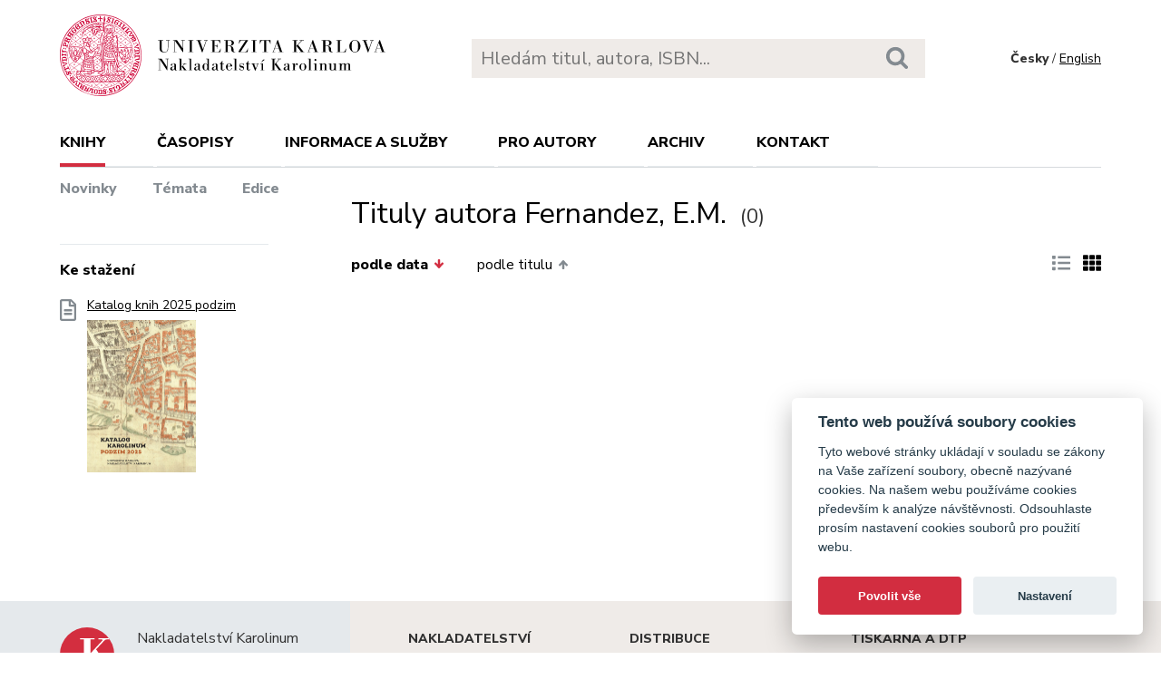

--- FILE ---
content_type: application/javascript; charset=utf-8
request_url: https://cdn.tiny.cloud/1/jputubpfj57swufncgizwpou4s29foepazcjfqwg9rrhni25/tinymce/7.9.1-173/tinymce.min.js
body_size: 194289
content:
/*!
 * TinyMCE
 *
 * Copyright (c) 2025 Ephox Corporation DBA Tiny Technologies, Inc.
 * Licensed under the Tiny commercial license. See https://www.tiny.cloud/legal/
 *
 * Version: 7.9.1
 */

/**
 * This file bundles the code of
 * DOMPurify 3.2.4 | (c) Cure53 and other contributors | Released under the Apache license 2.0 and Mozilla Public License 2.0 | github.com/cure53/DOMPurify/blob/3.2.4/LICENSE
 * The code included in this file has been modified.
 */

!function(){"use strict";var e=function(e){if(null===e)return"null";if(void 0===e)return"undefined";var t=typeof e;return"object"===t&&(Array.prototype.isPrototypeOf(e)||e.constructor&&"Array"===e.constructor.name)?"array":"object"===t&&(String.prototype.isPrototypeOf(e)||e.constructor&&"String"===e.constructor.name)?"string":t},t=function(e){return{eq:e}},n=t((function(e,t){return e===t})),o=function(e){return t((function(t,n){if(t.length!==n.length)return!1;for(var o=t.length,r=0;r<o;r++)if(!e.eq(t[r],n[r]))return!1;return!0}))},r=function(e){return t((function(r,s){var a=Object.keys(r),i=Object.keys(s);if(!function(e,n){return function(e,n){return t((function(t,o){return e.eq(n(t),n(o))}))}(o(e),(function(e){return function(e,t){return Array.prototype.slice.call(e).sort(t)}(e,n)}))}(n).eq(a,i))return!1;for(var l=a.length,d=0;d<l;d++){var c=a[d];if(!e.eq(r[c],s[c]))return!1}return!0}))},s=t((function(t,n){if(t===n)return!0;var a=e(t);return a===e(n)&&(function(e){return-1!==["undefined","boolean","number","string","function","xml","null"].indexOf(e)}(a)?t===n:"array"===a?o(s).eq(t,n):"object"===a&&r(s).eq(t,n))}));const a=Object.getPrototypeOf,i=(e,t,n)=>{var o;return!!n(e,t.prototype)||(null===(o=e.constructor)||void 0===o?void 0:o.name)===t.name},l=e=>t=>(e=>{const t=typeof e;return null===e?"null":"object"===t&&Array.isArray(e)?"array":"object"===t&&i(e,String,((e,t)=>t.isPrototypeOf(e)))?"string":t})(t)===e,d=e=>t=>typeof t===e,c=e=>t=>e===t,u=(e,t)=>f(e)&&i(e,t,((e,t)=>a(e)===t)),m=l("string"),f=l("object"),g=e=>u(e,Object),p=l("array"),h=c(null),b=d("boolean"),v=c(void 0),y=e=>null==e,C=e=>!y(e),w=d("function"),E=d("number"),x=(e,t)=>{if(p(e)){for(let n=0,o=e.length;n<o;++n)if(!t(e[n]))return!1;return!0}return!1},_=()=>{},S=(e,t)=>(...n)=>e(t.apply(null,n)),k=(e,t)=>n=>e(t(n)),N=e=>()=>e,R=e=>e,A=(e,t)=>e===t;function T(e,...t){return(...n)=>{const o=t.concat(n);return e.apply(null,o)}}const O=e=>t=>!e(t),B=e=>()=>{throw new Error(e)},P=e=>e(),D=e=>{e()},L=N(!1),M=N(!0);class I{constructor(e,t){this.tag=e,this.value=t}static some(e){return new I(!0,e)}static none(){return I.singletonNone}fold(e,t){return this.tag?t(this.value):e()}isSome(){return this.tag}isNone(){return!this.tag}map(e){return this.tag?I.some(e(this.value)):I.none()}bind(e){return this.tag?e(this.value):I.none()}exists(e){return this.tag&&e(this.value)}forall(e){return!this.tag||e(this.value)}filter(e){return!this.tag||e(this.value)?this:I.none()}getOr(e){return this.tag?this.value:e}or(e){return this.tag?this:e}getOrThunk(e){return this.tag?this.value:e()}orThunk(e){return this.tag?this:e()}getOrDie(e){if(this.tag)return this.value;throw new Error(null!=e?e:"Called getOrDie on None")}static from(e){return C(e)?I.some(e):I.none()}getOrNull(){return this.tag?this.value:null}getOrUndefined(){return this.value}each(e){this.tag&&e(this.value)}toArray(){return this.tag?[this.value]:[]}toString(){return this.tag?`some(${this.value})`:"none()"}}I.singletonNone=new I(!1);const F=Array.prototype.slice,U=Array.prototype.indexOf,z=Array.prototype.push,j=(e,t)=>U.call(e,t),H=(e,t)=>j(e,t)>-1,$=(e,t)=>{for(let n=0,o=e.length;n<o;n++)if(t(e[n],n))return!0;return!1},V=(e,t)=>{const n=e.length,o=new Array(n);for(let r=0;r<n;r++){const n=e[r];o[r]=t(n,r)}return o},q=(e,t)=>{for(let n=0,o=e.length;n<o;n++)t(e[n],n)},W=(e,t)=>{for(let n=e.length-1;n>=0;n--)t(e[n],n)},K=(e,t)=>{const n=[],o=[];for(let r=0,s=e.length;r<s;r++){const s=e[r];(t(s,r)?n:o).push(s)}return{pass:n,fail:o}},Y=(e,t)=>{const n=[];for(let o=0,r=e.length;o<r;o++){const r=e[o];t(r,o)&&n.push(r)}return n},X=(e,t,n)=>(W(e,((e,o)=>{n=t(n,e,o)})),n),G=(e,t,n)=>(q(e,((e,o)=>{n=t(n,e,o)})),n),Z=(e,t,n)=>{for(let o=0,r=e.length;o<r;o++){const r=e[o];if(t(r,o))return I.some(r);if(n(r,o))break}return I.none()},Q=(e,t)=>Z(e,t,L),J=(e,t)=>{for(let n=0,o=e.length;n<o;n++)if(t(e[n],n))return I.some(n);return I.none()},ee=e=>{const t=[];for(let n=0,o=e.length;n<o;++n){if(!p(e[n]))throw new Error("Arr.flatten item "+n+" was not an array, input: "+e);z.apply(t,e[n])}return t},te=(e,t)=>ee(V(e,t)),ne=(e,t)=>{for(let n=0,o=e.length;n<o;++n)if(!0!==t(e[n],n))return!1;return!0},oe=e=>{const t=F.call(e,0);return t.reverse(),t},re=(e,t)=>Y(e,(e=>!H(t,e))),se=(e,t)=>{const n={};for(let o=0,r=e.length;o<r;o++){const r=e[o];n[String(r)]=t(r,o)}return n},ae=(e,t)=>{const n=F.call(e,0);return n.sort(t),n},ie=(e,t)=>t>=0&&t<e.length?I.some(e[t]):I.none(),le=e=>ie(e,0),de=e=>ie(e,e.length-1),ce=w(Array.from)?Array.from:e=>F.call(e),ue=(e,t)=>{for(let n=0;n<e.length;n++){const o=t(e[n],n);if(o.isSome())return o}return I.none()},me=(e,t)=>{const n=[],o=w(t)?e=>$(n,(n=>t(n,e))):e=>H(n,e);for(let t=0,r=e.length;t<r;t++){const r=e[t];o(r)||n.push(r)}return n},fe=Object.keys,ge=Object.hasOwnProperty,pe=(e,t)=>{const n=fe(e);for(let o=0,r=n.length;o<r;o++){const r=n[o];t(e[r],r)}},he=(e,t)=>be(e,((e,n)=>({k:n,v:t(e,n)}))),be=(e,t)=>{const n={};return pe(e,((e,o)=>{const r=t(e,o);n[r.k]=r.v})),n},ve=e=>(t,n)=>{e[n]=t},ye=(e,t,n,o)=>{pe(e,((e,r)=>{(t(e,r)?n:o)(e,r)}))},Ce=(e,t)=>{const n={};return ye(e,t,ve(n),_),n},we=(e,t)=>{const n=[];return pe(e,((e,o)=>{n.push(t(e,o))})),n},Ee=e=>we(e,R),xe=(e,t)=>_e(e,t)?I.from(e[t]):I.none(),_e=(e,t)=>ge.call(e,t),Se=(e,t)=>_e(e,t)&&void 0!==e[t]&&null!==e[t],ke=e=>{if(!p(e))throw new Error("cases must be an array");if(0===e.length)throw new Error("there must be at least one case");const t=[],n={};return q(e,((o,r)=>{const s=fe(o);if(1!==s.length)throw new Error("one and only one name per case");const a=s[0],i=o[a];if(void 0!==n[a])throw new Error("duplicate key detected:"+a);if("cata"===a)throw new Error("cannot have a case named cata (sorry)");if(!p(i))throw new Error("case arguments must be an array");t.push(a),n[a]=(...n)=>{const o=n.length;if(o!==i.length)throw new Error("Wrong number of arguments to case "+a+". Expected "+i.length+" ("+i+"), got "+o);return{fold:(...t)=>{if(t.length!==e.length)throw new Error("Wrong number of arguments to fold. Expected "+e.length+", got "+t.length);return t[r].apply(null,n)},match:e=>{const o=fe(e);if(t.length!==o.length)throw new Error("Wrong number of arguments to match. Expected: "+t.join(",")+"\nActual: "+o.join(","));if(!ne(t,(e=>H(o,e))))throw new Error("Not all branches were specified when using match. Specified: "+o.join(", ")+"\nRequired: "+t.join(", "));return e[a].apply(null,n)},log:e=>{console.log(e,{constructors:t,constructor:a,params:n})}}}})),n},Ne=e=>{let t=e;return{get:()=>t,set:e=>{t=e}}},Re=e=>{const t=t=>t(e),n=N(e),o=()=>r,r={tag:!0,inner:e,fold:(t,n)=>n(e),isValue:M,isError:L,map:t=>Te.value(t(e)),mapError:o,bind:t,exists:t,forall:t,getOr:n,or:o,getOrThunk:n,orThunk:o,getOrDie:n,each:t=>{t(e)},toOptional:()=>I.some(e)};return r},Ae=e=>{const t=()=>n,n={tag:!1,inner:e,fold:(t,n)=>t(e),isValue:L,isError:M,map:t,mapError:t=>Te.error(t(e)),bind:t,exists:L,forall:M,getOr:R,or:R,getOrThunk:P,orThunk:P,getOrDie:B(String(e)),each:_,toOptional:I.none};return n},Te={value:Re,error:Ae,fromOption:(e,t)=>e.fold((()=>Ae(t)),Re)},Oe="undefined"!=typeof window?window:Function("return this;")(),Be=()=>window.crypto.getRandomValues(new Uint32Array(1))[0]/4294967295;let Pe=0;const De=e=>{const t=(new Date).getTime(),n=Math.floor(1e9*Be());return Pe++,e+"_"+n+Pe+String(t)},Le=e=>(...t)=>{if(0===t.length)throw new Error("Can't merge zero objects");const n={};for(let o=0;o<t.length;o++){const r=t[o];for(const t in r)_e(r,t)&&(n[t]=e(n[t],r[t]))}return n},Me=Le(((e,t)=>g(e)&&g(t)?Me(e,t):t)),Ie=Le(((e,t)=>t)),Fe=(e,t,n=A)=>e.exists((e=>n(e,t))),Ue=(e,t,n=A)=>ze(e,t,n).getOr(e.isNone()&&t.isNone()),ze=(e,t,n)=>e.isSome()&&t.isSome()?I.some(n(e.getOrDie(),t.getOrDie())):I.none(),je=(e,t)=>e?I.some(t):I.none(),He=(e,t)=>((e,t)=>{let n=null!=t?t:Oe;for(let t=0;t<e.length&&null!=n;++t)n=n[e[t]];return n})(e.split("."),t);ke([{bothErrors:["error1","error2"]},{firstError:["error1","value2"]},{secondError:["value1","error2"]},{bothValues:["value1","value2"]}]);const $e=e=>{const t=Ne(I.none()),n=()=>t.get().each((e=>clearInterval(e)));return{clear:()=>{n(),t.set(I.none())},isSet:()=>t.get().isSome(),get:()=>t.get(),set:o=>{n(),t.set(I.some(setInterval(o,e)))}}},Ve=()=>{const e=(e=>{const t=Ne(I.none()),n=()=>t.get().each(e);return{clear:()=>{n(),t.set(I.none())},isSet:()=>t.get().isSome(),get:()=>t.get(),set:e=>{n(),t.set(I.some(e))}}})(_);return{...e,on:t=>e.get().each(t)}},qe=(e,t,n)=>""===t||e.length>=t.length&&e.substr(n,n+t.length)===t,We=(e,t)=>Ye(e,t)?((e,t)=>e.substring(t))(e,t.length):e,Ke=(e,t,n=0,o)=>{const r=e.indexOf(t,n);return-1!==r&&(!!v(o)||r+t.length<=o)},Ye=(e,t)=>qe(e,t,0),Xe=(e,t)=>qe(e,t,e.length-t.length),Ge=e=>t=>t.replace(e,""),Ze=Ge(/^\s+|\s+$/g),Qe=Ge(/^\s+/g),Je=Ge(/\s+$/g),et=e=>e.length>0,tt=e=>!et(e),nt=(e,t=10)=>{const n=parseInt(e,t);return isNaN(n)?I.none():I.some(n)},ot=(e,t)=>{let n=null;return{cancel:()=>{h(n)||(clearTimeout(n),n=null)},throttle:(...o)=>{h(n)&&(n=setTimeout((()=>{n=null,e.apply(null,o)}),t))}}},rt=(e,t)=>{let n=null;const o=()=>{h(n)||(clearTimeout(n),n=null)};return{cancel:o,throttle:(...r)=>{o(),n=setTimeout((()=>{n=null,e.apply(null,r)}),t)}}},st=e=>{let t,n=!1;return(...o)=>(n||(n=!0,t=e.apply(null,o)),t)},at="\ufeff",it="\xa0",lt=e=>e===at,dt=e=>{const t={};return q(e,(e=>{t[e]={}})),fe(t)},ct=e=>void 0!==e.length,ut=Array.isArray,mt=(e,t,n)=>{if(!e)return!1;if(n=n||e,ct(e)){for(let o=0,r=e.length;o<r;o++)if(!1===t.call(n,e[o],o,e))return!1}else for(const o in e)if(_e(e,o)&&!1===t.call(n,e[o],o,e))return!1;return!0},ft=(e,t)=>{const n=[];return mt(e,((o,r)=>{n.push(t(o,r,e))})),n},gt=(e,t)=>{const n=[];return mt(e,((o,r)=>{t&&!t(o,r,e)||n.push(o)})),n},pt=(e,t,n,o)=>{let r=v(n)?e[0]:n;for(let n=0;n<e.length;n++)r=t.call(o,r,e[n],n);return r},ht=(e,t,n)=>{for(let o=0,r=e.length;o<r;o++)if(t.call(n,e[o],o,e))return o;return-1},bt=e=>e[e.length-1],vt=()=>yt(0,0),yt=(e,t)=>({major:e,minor:t}),Ct={nu:yt,detect:(e,t)=>{const n=String(t).toLowerCase();return 0===e.length?vt():((e,t)=>{const n=((e,t)=>{for(let n=0;n<e.length;n++){const o=e[n];if(o.test(t))return o}})(e,t);if(!n)return{major:0,minor:0};const o=e=>Number(t.replace(n,"$"+e));return yt(o(1),o(2))})(e,n)},unknown:vt},wt=(e,t)=>{const n=String(t).toLowerCase();return Q(e,(e=>e.search(n)))},Et=/.*?version\/\ ?([0-9]+)\.([0-9]+).*/,xt=e=>t=>Ke(t,e),_t=[{name:"Edge",versionRegexes:[/.*?edge\/ ?([0-9]+)\.([0-9]+)$/],search:e=>Ke(e,"edge/")&&Ke(e,"chrome")&&Ke(e,"safari")&&Ke(e,"applewebkit")},{name:"Chromium",brand:"Chromium",versionRegexes:[/.*?chrome\/([0-9]+)\.([0-9]+).*/,Et],search:e=>Ke(e,"chrome")&&!Ke(e,"chromeframe")},{name:"IE",versionRegexes:[/.*?msie\ ?([0-9]+)\.([0-9]+).*/,/.*?rv:([0-9]+)\.([0-9]+).*/],search:e=>Ke(e,"msie")||Ke(e,"trident")},{name:"Opera",versionRegexes:[Et,/.*?opera\/([0-9]+)\.([0-9]+).*/],search:xt("opera")},{name:"Firefox",versionRegexes:[/.*?firefox\/\ ?([0-9]+)\.([0-9]+).*/],search:xt("firefox")},{name:"Safari",versionRegexes:[Et,/.*?cpu os ([0-9]+)_([0-9]+).*/],search:e=>(Ke(e,"safari")||Ke(e,"mobile/"))&&Ke(e,"applewebkit")}],St=[{name:"Windows",search:xt("win"),versionRegexes:[/.*?windows\ nt\ ?([0-9]+)\.([0-9]+).*/]},{name:"iOS",search:e=>Ke(e,"iphone")||Ke(e,"ipad"),versionRegexes:[/.*?version\/\ ?([0-9]+)\.([0-9]+).*/,/.*cpu os ([0-9]+)_([0-9]+).*/,/.*cpu iphone os ([0-9]+)_([0-9]+).*/]},{name:"Android",search:xt("android"),versionRegexes:[/.*?android\ ?([0-9]+)\.([0-9]+).*/]},{name:"macOS",search:xt("mac os x"),versionRegexes:[/.*?mac\ os\ x\ ?([0-9]+)_([0-9]+).*/]},{name:"Linux",search:xt("linux"),versionRegexes:[]},{name:"Solaris",search:xt("sunos"),versionRegexes:[]},{name:"FreeBSD",search:xt("freebsd"),versionRegexes:[]},{name:"ChromeOS",search:xt("cros"),versionRegexes:[/.*?chrome\/([0-9]+)\.([0-9]+).*/]}],kt={browsers:N(_t),oses:N(St)},Nt="Edge",Rt="Chromium",At="Opera",Tt="Firefox",Ot="Safari",Bt=e=>{const t=e.current,n=e.version,o=e=>()=>t===e;return{current:t,version:n,isEdge:o(Nt),isChromium:o(Rt),isIE:o("IE"),isOpera:o(At),isFirefox:o(Tt),isSafari:o(Ot)}},Pt=()=>Bt({current:void 0,version:Ct.unknown()}),Dt=Bt,Lt=(N(Nt),N(Rt),N("IE"),N(At),N(Tt),N(Ot),"Windows"),Mt="Android",It="Linux",Ft="macOS",Ut="Solaris",zt="FreeBSD",jt="ChromeOS",Ht=e=>{const t=e.current,n=e.version,o=e=>()=>t===e;return{current:t,version:n,isWindows:o(Lt),isiOS:o("iOS"),isAndroid:o(Mt),isMacOS:o(Ft),isLinux:o(It),isSolaris:o(Ut),isFreeBSD:o(zt),isChromeOS:o(jt)}},$t=()=>Ht({current:void 0,version:Ct.unknown()}),Vt=Ht,qt=(N(Lt),N("iOS"),N(Mt),N(It),N(Ft),N(Ut),N(zt),N(jt),e=>window.matchMedia(e).matches);let Wt=st((()=>((e,t,n)=>{const o=kt.browsers(),r=kt.oses(),s=t.bind((e=>((e,t)=>ue(t.brands,(t=>{const n=t.brand.toLowerCase();return Q(e,(e=>{var t;return n===(null===(t=e.brand)||void 0===t?void 0:t.toLowerCase())})).map((e=>({current:e.name,version:Ct.nu(parseInt(t.version,10),0)})))})))(o,e))).orThunk((()=>((e,t)=>wt(e,t).map((e=>{const n=Ct.detect(e.versionRegexes,t);return{current:e.name,version:n}})))(o,e))).fold(Pt,Dt),a=((e,t)=>wt(e,t).map((e=>{const n=Ct.detect(e.versionRegexes,t);return{current:e.name,version:n}})))(r,e).fold($t,Vt),i=((e,t,n,o)=>{const r=e.isiOS()&&!0===/ipad/i.test(n),s=e.isiOS()&&!r,a=e.isiOS()||e.isAndroid(),i=a||o("(pointer:coarse)"),l=r||!s&&a&&o("(min-device-width:768px)"),d=s||a&&!l,c=t.isSafari()&&e.isiOS()&&!1===/safari/i.test(n),u=!d&&!l&&!c;return{isiPad:N(r),isiPhone:N(s),isTablet:N(l),isPhone:N(d),isTouch:N(i),isAndroid:e.isAndroid,isiOS:e.isiOS,isWebView:N(c),isDesktop:N(u)}})(a,s,e,n);return{browser:s,os:a,deviceType:i}})(window.navigator.userAgent,I.from(window.navigator.userAgentData),qt)));const Kt=()=>Wt(),Yt=Object.getPrototypeOf,Xt=e=>{const t=He("ownerDocument.defaultView",e);return f(e)&&((e=>((e,t)=>{const n=((e,t)=>He(e,t))(e,t);if(null==n)throw new Error(e+" not available on this browser");return n})("HTMLElement",e))(t).prototype.isPrototypeOf(e)||/^HTML\w*Element$/.test(Yt(e).constructor.name))},Gt=window.navigator.userAgent,Zt=Kt(),Qt=Zt.browser,Jt=Zt.os,en=Zt.deviceType,tn=-1!==Gt.indexOf("Windows Phone"),nn={transparentSrc:"[data-uri]",documentMode:Qt.isIE()?document.documentMode||7:10,cacheSuffix:null,container:null,canHaveCSP:!Qt.isIE(),windowsPhone:tn,browser:{current:Qt.current,version:Qt.version,isChromium:Qt.isChromium,isEdge:Qt.isEdge,isFirefox:Qt.isFirefox,isIE:Qt.isIE,isOpera:Qt.isOpera,isSafari:Qt.isSafari},os:{current:Jt.current,version:Jt.version,isAndroid:Jt.isAndroid,isChromeOS:Jt.isChromeOS,isFreeBSD:Jt.isFreeBSD,isiOS:Jt.isiOS,isLinux:Jt.isLinux,isMacOS:Jt.isMacOS,isSolaris:Jt.isSolaris,isWindows:Jt.isWindows},deviceType:{isDesktop:en.isDesktop,isiPad:en.isiPad,isiPhone:en.isiPhone,isPhone:en.isPhone,isTablet:en.isTablet,isTouch:en.isTouch,isWebView:en.isWebView}},on=/^\s*|\s*$/g,rn=e=>y(e)?"":(""+e).replace(on,""),sn=function(e,t,n,o){o=o||this,e&&(n&&(e=e[n]),mt(e,((e,r)=>!1!==t.call(o,e,r,n)&&(sn(e,t,n,o),!0))))},an={trim:rn,isArray:ut,is:(e,t)=>t?!("array"!==t||!ut(e))||typeof e===t:void 0!==e,toArray:e=>{if(ut(e))return e;{const t=[];for(let n=0,o=e.length;n<o;n++)t[n]=e[n];return t}},makeMap:(e,t,n={})=>{const o=m(e)?e.split(t||","):e||[];let r=o.length;for(;r--;)n[o[r]]={};return n},each:mt,map:ft,grep:gt,inArray:(e,t)=>{if(e)for(let n=0,o=e.length;n<o;n++)if(e[n]===t)return n;return-1},hasOwn:_e,extend:(e,...t)=>{for(let n=0;n<t.length;n++){const o=t[n];for(const t in o)if(_e(o,t)){const n=o[t];void 0!==n&&(e[t]=n)}}return e},walk:sn,resolve:(e,t=window)=>{const n=e.split(".");for(let e=0,o=n.length;e<o&&(t=t[n[e]]);e++);return t},explode:(e,t)=>p(e)?e:""===e?[]:ft(e.split(t||","),rn),_addCacheSuffix:e=>{const t=nn.cacheSuffix;return t&&(e+=(-1===e.indexOf("?")?"?":"&")+t),e}},ln=e=>{if(null==e)throw new Error("Node cannot be null or undefined");return{dom:e}},dn=(e,t)=>{const n=(t||document).createElement("div");if(n.innerHTML=e,!n.hasChildNodes()||n.childNodes.length>1){const t="HTML does not have a single root node";throw console.error(t,e),new Error(t)}return ln(n.childNodes[0])},cn=(e,t)=>{const n=(t||document).createElement(e);return ln(n)},un=(e,t)=>{const n=(t||document).createTextNode(e);return ln(n)},mn=ln,fn=(e,t,n)=>I.from(e.dom.elementFromPoint(t,n)).map(ln),gn=(e,t,n)=>{const o=e.document.createRange();var r;return r=o,t.fold((e=>{r.setStartBefore(e.dom)}),((e,t)=>{r.setStart(e.dom,t)}),(e=>{r.setStartAfter(e.dom)})),((e,t)=>{t.fold((t=>{e.setEndBefore(t.dom)}),((t,n)=>{e.setEnd(t.dom,n)}),(t=>{e.setEndAfter(t.dom)}))})(o,n),o},pn=(e,t,n,o,r)=>{const s=e.document.createRange();return s.setStart(t.dom,n),s.setEnd(o.dom,r),s},hn=ke([{ltr:["start","soffset","finish","foffset"]},{rtl:["start","soffset","finish","foffset"]}]),bn=(e,t,n)=>t(mn(n.startContainer),n.startOffset,mn(n.endContainer),n.endOffset);hn.ltr,hn.rtl;const vn=(e,t)=>{const n=e.dom;if(1!==n.nodeType)return!1;{const e=n;if(void 0!==e.matches)return e.matches(t);if(void 0!==e.msMatchesSelector)return e.msMatchesSelector(t);if(void 0!==e.webkitMatchesSelector)return e.webkitMatchesSelector(t);if(void 0!==e.mozMatchesSelector)return e.mozMatchesSelector(t);throw new Error("Browser lacks native selectors")}},yn=e=>1!==e.nodeType&&9!==e.nodeType&&11!==e.nodeType||0===e.childElementCount,Cn=(e,t)=>e.dom===t.dom,wn=(e,t)=>{const n=e.dom,o=t.dom;return n!==o&&n.contains(o)},En=(e,t)=>{const n=[],o=e=>(n.push(e),t(e));let r=t(e);do{r=r.bind(o)}while(r.isSome());return n},xn=e=>e.dom.nodeName.toLowerCase(),_n=e=>e.dom.nodeType,Sn=e=>t=>_n(t)===e,kn=e=>Nn(e)&&Xt(e.dom),Nn=Sn(1),Rn=Sn(3),An=Sn(9),Tn=Sn(11),On=e=>t=>Nn(t)&&xn(t)===e,Bn=e=>mn(e.dom.ownerDocument),Pn=e=>An(e)?e:Bn(e),Dn=e=>mn(Pn(e).dom.defaultView),Ln=e=>I.from(e.dom.parentNode).map(mn),Mn=e=>I.from(e.dom.parentElement).map(mn),In=(e,t)=>{const n=w(t)?t:L;let o=e.dom;const r=[];for(;null!==o.parentNode&&void 0!==o.parentNode;){const e=o.parentNode,t=mn(e);if(r.push(t),!0===n(t))break;o=e}return r},Fn=e=>I.from(e.dom.previousSibling).map(mn),Un=e=>I.from(e.dom.nextSibling).map(mn),zn=e=>oe(En(e,Fn)),jn=e=>En(e,Un),Hn=e=>V(e.dom.childNodes,mn),$n=(e,t)=>{const n=e.dom.childNodes;return I.from(n[t]).map(mn)},Vn=e=>$n(e,0),qn=e=>$n(e,e.dom.childNodes.length-1),Wn=e=>e.dom.childNodes.length,Kn=e=>Tn(e)&&C(e.dom.host),Yn=e=>mn(e.dom.getRootNode()),Xn=e=>Kn(e)?e:(e=>{const t=e.dom.head;if(null==t)throw new Error("Head is not available yet");return mn(t)})(Pn(e)),Gn=e=>mn(e.dom.host),Zn=e=>{if(C(e.target)){const t=mn(e.target);if(Nn(t)&&Qn(t)&&e.composed&&e.composedPath){const t=e.composedPath();if(t)return le(t)}}return I.from(e.target)},Qn=e=>C(e.dom.shadowRoot),Jn=(e,t,n,o)=>((e,t,n,o,r)=>{const s=((e,t)=>n=>{e(n)&&t((e=>{const t=mn(Zn(e).getOr(e.target)),n=()=>e.stopPropagation(),o=()=>e.preventDefault(),r=S(o,n);return((e,t,n,o,r,s,a)=>({target:e,x:t,y:n,stop:o,prevent:r,kill:s,raw:a}))(t,e.clientX,e.clientY,n,o,r,e)})(n))})(n,o);return e.dom.addEventListener(t,s,r),{unbind:T(eo,e,t,s,r)}})(e,t,n,o,!1),eo=(e,t,n,o)=>{e.dom.removeEventListener(t,n,o)},to=M,no=()=>mn(document),oo=(e,t=!1)=>e.dom.focus({preventScroll:t}),ro=e=>{const t=Yn(e).dom;return e.dom===t.activeElement},so=(e=no())=>I.from(e.dom.activeElement).map(mn),ao=(e,t)=>{Ln(e).each((n=>{n.dom.insertBefore(t.dom,e.dom)}))},io=(e,t)=>{Un(e).fold((()=>{Ln(e).each((e=>{co(e,t)}))}),(e=>{ao(e,t)}))},lo=(e,t)=>{Vn(e).fold((()=>{co(e,t)}),(n=>{e.dom.insertBefore(t.dom,n.dom)}))},co=(e,t)=>{e.dom.appendChild(t.dom)},uo=(e,t)=>{ao(e,t),co(t,e)},mo=(e,t)=>{q(t,(t=>{co(e,t)}))},fo=(e,t,n)=>{if(!(m(n)||b(n)||E(n)))throw console.error("Invalid call to Attribute.set. Key ",t,":: Value ",n,":: Element ",e),new Error("Attribute value was not simple");e.setAttribute(t,n+"")},go=(e,t,n)=>{fo(e.dom,t,n)},po=(e,t)=>{const n=e.dom;pe(t,((e,t)=>{fo(n,t,e)}))},ho=(e,t)=>{const n=e.dom.getAttribute(t);return null===n?void 0:n},bo=(e,t)=>I.from(ho(e,t)),vo=(e,t)=>{const n=e.dom;return!(!n||!n.hasAttribute)&&n.hasAttribute(t)},yo=(e,t)=>{e.dom.removeAttribute(t)},Co=e=>G(e.dom.attributes,((e,t)=>(e[t.name]=t.value,e)),{}),wo=e=>{e.dom.textContent="",q(Hn(e),(e=>{Eo(e)}))},Eo=e=>{const t=e.dom;null!==t.parentNode&&t.parentNode.removeChild(t)},xo=e=>{const t=Hn(e);var n,o;t.length>0&&(n=e,q(o=t,((e,t)=>{const r=0===t?n:o[t-1];io(r,e)}))),Eo(e)},_o=(e,t)=>mn(e.dom.cloneNode(t)),So=e=>_o(e,!1),ko=e=>_o(e,!0),No=e=>V(e,mn),Ro=e=>e.dom.innerHTML,Ao=(e,t)=>{const n=Bn(e).dom,o=mn(n.createDocumentFragment()),r=((e,t)=>{const n=(t||document).createElement("div");return n.innerHTML=e,Hn(mn(n))})(t,n);mo(o,r),wo(e),co(e,o)},To=e=>void 0!==e.style&&w(e.style.getPropertyValue),Oo=e=>{const t=Rn(e)?e.dom.parentNode:e.dom;if(null==t||null===t.ownerDocument)return!1;const n=t.ownerDocument;return(e=>{const t=Yn(e);return Kn(t)?I.some(t):I.none()})(mn(t)).fold((()=>n.body.contains(t)),k(Oo,Gn))},Bo=(e,t,n)=>{if(!m(n))throw console.error("Invalid call to CSS.set. Property ",t,":: Value ",n,":: Element ",e),new Error("CSS value must be a string: "+n);To(e)&&e.style.setProperty(t,n)},Po=(e,t,n)=>{const o=e.dom;Bo(o,t,n)},Do=(e,t)=>{const n=e.dom;pe(t,((e,t)=>{Bo(n,t,e)}))},Lo=(e,t)=>{const n=e.dom,o=window.getComputedStyle(n).getPropertyValue(t);return""!==o||Oo(e)?o:Mo(n,t)},Mo=(e,t)=>To(e)?e.style.getPropertyValue(t):"",Io=(e,t)=>{const n=e.dom,o=Mo(n,t);return I.from(o).filter((e=>e.length>0))},Fo=e=>{const t={},n=e.dom;if(To(n))for(let e=0;e<n.style.length;e++){const o=n.style.item(e);t[o]=n.style[o]}return t},Uo=(e,t)=>{((e,t)=>{To(e)&&e.style.removeProperty(t)})(e.dom,t),Fe(bo(e,"style").map(Ze),"")&&yo(e,"style")},zo=(e=>{const t=t=>{const n=(e=>{const t=e.dom;return Oo(e)?t.getBoundingClientRect().height:t.offsetHeight})(t);if(n<=0||null===n){const n=Lo(t,e);return parseFloat(n)||0}return n},n=(e,t)=>G(t,((t,n)=>{const o=Lo(e,n),r=void 0===o?0:parseInt(o,10);return isNaN(r)?t:t+r}),0);return{set:(t,n)=>{if(!E(n)&&!n.match(/^[0-9]+$/))throw new Error(e+".set accepts only positive integer values. Value was "+n);const o=t.dom;To(o)&&(o.style[e]=n+"px")},get:t,getOuter:t,aggregate:n,max:(e,t,o)=>{const r=n(e,o);return t>r?t-r:0}}})("height"),jo=(e,t)=>({left:e,top:t,translate:(n,o)=>jo(e+n,t+o)}),Ho=jo,$o=(e,t)=>void 0!==e?e:void 0!==t?t:0,Vo=e=>{const t=e.dom,n=t.ownerDocument.body;return n===t?Ho(n.offsetLeft,n.offsetTop):Oo(e)?(e=>{const t=e.getBoundingClientRect();return Ho(t.left,t.top)})(t):Ho(0,0)},qo=e=>{const t=void 0!==e?e.dom:document,n=t.body.scrollLeft||t.documentElement.scrollLeft,o=t.body.scrollTop||t.documentElement.scrollTop;return Ho(n,o)},Wo=(e,t,n)=>{const o=(void 0!==n?n.dom:document).defaultView;o&&o.scrollTo(e,t)},Ko=(e,t)=>{Kt().browser.isSafari()&&w(e.dom.scrollIntoViewIfNeeded)?e.dom.scrollIntoViewIfNeeded(!1):e.dom.scrollIntoView(t)},Yo=(e,t)=>{const n=(t||document).createDocumentFragment();return q(e,(e=>{n.appendChild(e.dom)})),mn(n)},Xo=(e=>{const t=t=>e(t)?I.from(t.dom.nodeValue):I.none();return{get:n=>{if(!e(n))throw new Error("Can only get text value of a text node");return t(n).getOr("")},getOption:t,set:(t,n)=>{if(!e(t))throw new Error("Can only set raw text value of a text node");t.dom.nodeValue=n}}})(Rn),Go=e=>Xo.get(e),Zo=(e,t)=>Xo.set(e,t),Qo=(e,t)=>{const n=ho(e,t);return void 0===n||""===n?[]:n.split(" ")};var Jo=(e,t,n,o,r)=>e(n,o)?I.some(n):w(r)&&r(n)?I.none():t(n,o,r);const er=(e,t,n)=>{let o=e.dom;const r=w(n)?n:L;for(;o.parentNode;){o=o.parentNode;const e=mn(o);if(t(e))return I.some(e);if(r(e))break}return I.none()},tr=(e,t,n)=>Jo(((e,t)=>t(e)),er,e,t,n),nr=(e,t)=>{const n=e=>{for(let o=0;o<e.childNodes.length;o++){const r=mn(e.childNodes[o]);if(t(r))return I.some(r);const s=n(e.childNodes[o]);if(s.isSome())return s}return I.none()};return n(e.dom)},or=(e,t,n)=>er(e,(e=>vn(e,t)),n),rr=(e,t)=>((e,t)=>{const n=void 0===t?document:t.dom;return yn(n)?I.none():I.from(n.querySelector(e)).map(mn)})(t,e),sr=(e,t,n)=>Jo(((e,t)=>vn(e,t)),or,e,t,n),ar=e=>void 0!==e.dom.classList,ir=e=>Qo(e,"class"),lr=(e,t)=>((e,t,n)=>{const o=Qo(e,t).concat([n]);return go(e,t,o.join(" ")),!0})(e,"class",t),dr=(e,t)=>((e,t,n)=>{const o=Y(Qo(e,t),(e=>e!==n));return o.length>0?go(e,t,o.join(" ")):yo(e,t),!1})(e,"class",t),cr=(e,t)=>{ar(e)?e.dom.classList.add(t):lr(e,t)},ur=e=>{0===(ar(e)?e.dom.classList:ir(e)).length&&yo(e,"class")},mr=(e,t)=>{ar(e)?e.dom.classList.remove(t):dr(e,t),ur(e)},fr=(e,t)=>ar(e)&&e.dom.classList.contains(t),gr=(e,t=!1)=>{return Oo(e)?e.dom.isContentEditable:(n=e,sr(n,"[contenteditable]")).fold(N(t),(e=>"true"===pr(e)));var n},pr=e=>e.dom.contentEditable,hr=(e,t)=>{e.dom.contentEditable=t?"true":"false"},br=(e,t)=>{let n=[];return q(Hn(e),(e=>{t(e)&&(n=n.concat([e])),n=n.concat(br(e,t))})),n},vr=(e,t)=>((e,t)=>{const n=void 0===t?document:t.dom;return yn(n)?[]:V(n.querySelectorAll(e),mn)})(t,e),yr=(e,t,n)=>er(e,t,n).isSome(),Cr=(e,t)=>((e,t)=>{const n=e.dom;return n.parentNode?((e,t)=>Q(e.dom.childNodes,(e=>t(mn(e)))).map(mn))(mn(n.parentNode),(n=>!Cn(e,n)&&t(n))):I.none()})(e,t).isSome(),wr=(e,t)=>nr(e,t).isSome(),Er=e=>w(e)?e:L,xr=(e,t,n)=>{const o=t(e),r=Er(n);return o.orThunk((()=>r(e)?I.none():((e,t,n)=>{let o=e.dom;const r=Er(n);for(;o.parentNode;){o=o.parentNode;const e=mn(o),n=t(e);if(n.isSome())return n;if(r(e))break}return I.none()})(e,t,r)))},_r=["img","br"],Sr=e=>{return(t=e,Xo.getOption(t)).filter((e=>0!==e.trim().length||e.indexOf(it)>-1)).isSome()||H(_r,xn(e))||(e=>kn(e)&&"false"===ho(e,"contenteditable"))(e);var t},kr=(e,t,n,o)=>({start:e,soffset:t,finish:n,foffset:o}),Nr=ke([{before:["element"]},{on:["element","offset"]},{after:["element"]}]),Rr={before:Nr.before,on:Nr.on,after:Nr.after,cata:(e,t,n,o)=>e.fold(t,n,o),getStart:e=>e.fold(R,R,R)},Ar=ke([{domRange:["rng"]},{relative:["startSitu","finishSitu"]},{exact:["start","soffset","finish","foffset"]}]),Tr={domRange:Ar.domRange,relative:Ar.relative,exact:Ar.exact,exactFromRange:e=>Ar.exact(e.start,e.soffset,e.finish,e.foffset),getWin:e=>{const t=(e=>e.match({domRange:e=>mn(e.startContainer),relative:(e,t)=>Rr.getStart(e),exact:(e,t,n,o)=>e}))(e);return Dn(t)},range:kr},Or=(e,t)=>{const n=xn(e);return"input"===n?Rr.after(e):H(["br","img"],n)?0===t?Rr.before(e):Rr.after(e):Rr.on(e,t)},Br=(e,t)=>{const n=e.fold(Rr.before,Or,Rr.after),o=t.fold(Rr.before,Or,Rr.after);return Tr.relative(n,o)},Pr=(e,t,n,o)=>{const r=Or(e,t),s=Or(n,o);return Tr.relative(r,s)},Dr=e=>{const t=Tr.getWin(e).dom,n=(e,n,o,r)=>pn(t,e,n,o,r),o=(e=>e.match({domRange:e=>{const t=mn(e.startContainer),n=mn(e.endContainer);return Pr(t,e.startOffset,n,e.endOffset)},relative:Br,exact:Pr}))(e);return((e,t)=>{const n=((e,t)=>t.match({domRange:e=>({ltr:N(e),rtl:I.none}),relative:(t,n)=>({ltr:st((()=>gn(e,t,n))),rtl:st((()=>I.some(gn(e,n,t))))}),exact:(t,n,o,r)=>({ltr:st((()=>pn(e,t,n,o,r))),rtl:st((()=>I.some(pn(e,o,r,t,n))))})}))(e,t);return((e,t)=>{const n=t.ltr();return n.collapsed?t.rtl().filter((e=>!1===e.collapsed)).map((e=>hn.rtl(mn(e.endContainer),e.endOffset,mn(e.startContainer),e.startOffset))).getOrThunk((()=>bn(0,hn.ltr,n))):bn(0,hn.ltr,n)})(0,n)})(t,o).match({ltr:n,rtl:n})},Lr=(e,t,n)=>((e,t,n)=>((e,t,n)=>e.caretPositionFromPoint?((e,t,n)=>{var o;return I.from(null===(o=e.caretPositionFromPoint)||void 0===o?void 0:o.call(e,t,n)).bind((t=>{if(null===t.offsetNode)return I.none();const n=e.createRange();return n.setStart(t.offsetNode,t.offset),n.collapse(),I.some(n)}))})(e,t,n):e.caretRangeFromPoint?((e,t,n)=>{var o;return I.from(null===(o=e.caretRangeFromPoint)||void 0===o?void 0:o.call(e,t,n))})(e,t,n):I.none())(e.document,t,n).map((e=>kr(mn(e.startContainer),e.startOffset,mn(e.endContainer),e.endOffset))))(e,t,n),Mr=(e,t,n,o)=>({x:e,y:t,width:n,height:o,right:e+n,bottom:t+o}),Ir=e=>{const t=void 0===e?window:e,n=t.document,o=qo(mn(n));return(e=>{const t=void 0===e?window:e;return Kt().browser.isFirefox()?I.none():I.from(t.visualViewport)})(t).fold((()=>{const e=t.document.documentElement,n=e.clientWidth,r=e.clientHeight;return Mr(o.left,o.top,n,r)}),(e=>Mr(Math.max(e.pageLeft,o.left),Math.max(e.pageTop,o.top),e.width,e.height)))};class Fr{constructor(e,t){this.node=e,this.rootNode=t,this.current=this.current.bind(this),this.next=this.next.bind(this),this.prev=this.prev.bind(this),this.prev2=this.prev2.bind(this)}current(){return this.node}next(e){return this.node=this.findSibling(this.node,"firstChild","nextSibling",e),this.node}prev(e){return this.node=this.findSibling(this.node,"lastChild","previousSibling",e),this.node}prev2(e){return this.node=this.findPreviousNode(this.node,e),this.node}findSibling(e,t,n,o){if(e){if(!o&&e[t])return e[t];if(e!==this.rootNode){let t=e[n];if(t)return t;for(let o=e.parentNode;o&&o!==this.rootNode;o=o.parentNode)if(t=o[n],t)return t}}}findPreviousNode(e,t){if(e){const n=e.previousSibling;if(this.rootNode&&n===this.rootNode)return;if(n){if(!t)for(let e=n.lastChild;e;e=e.lastChild)if(!e.lastChild)return e;return n}const o=e.parentNode;if(o&&o!==this.rootNode)return o}}}const Ur=/^[ \t\r\n]*$/,zr=e=>Ur.test(e),jr=e=>"\n"===e||"\r"===e,Hr=(e,t=4,n=!0,o=!0)=>{const r=((e,t)=>t<=0?"":new Array(t+1).join(" "))(0,t),s=e.replace(/\t/g,r),a=G(s,((e,t)=>(e=>-1!==" \f\t\v".indexOf(e))(t)||t===it?e.pcIsSpace||""===e.str&&n||e.str.length===s.length-1&&o||((e,t)=>t<e.length&&t>=0&&jr(e[t]))(s,e.str.length+1)?{pcIsSpace:!1,str:e.str+it}:{pcIsSpace:!0,str:e.str+" "}:{pcIsSpace:jr(t),str:e.str+t}),{pcIsSpace:!1,str:""});return a.str},$r=e=>t=>!!t&&t.nodeType===e,Vr=e=>!!e&&!Object.getPrototypeOf(e),qr=$r(1),Wr=e=>qr(e)&&kn(mn(e)),Kr=e=>{const t=e.toLowerCase();return e=>C(e)&&e.nodeName.toLowerCase()===t},Yr=e=>{const t=e.map((e=>e.toLowerCase()));return e=>{if(e&&e.nodeName){const n=e.nodeName.toLowerCase();return H(t,n)}return!1}},Xr=(e,t)=>{const n=t.toLowerCase().split(" ");return t=>{if(qr(t)){const o=t.ownerDocument.defaultView;if(o)for(let r=0;r<n.length;r++){const s=o.getComputedStyle(t,null);if((s?s.getPropertyValue(e):null)===n[r])return!0}}return!1}},Gr=e=>qr(e)&&e.hasAttribute("data-mce-bogus"),Zr=e=>qr(e)&&"TABLE"===e.tagName,Qr=e=>t=>{if(Wr(t)){if(t.contentEditable===e)return!0;if(t.getAttribute("data-mce-contenteditable")===e)return!0}return!1},Jr=Yr(["textarea","input"]),es=$r(3),ts=$r(4),ns=$r(7),os=$r(8),rs=$r(9),ss=$r(11),as=Kr("br"),is=Kr("img"),ls=Kr("a"),ds=Qr("true"),cs=Qr("false"),us=e=>Wr(e)&&e.isContentEditable&&C(e.parentElement)&&!e.parentElement.isContentEditable,ms=Yr(["td","th"]),fs=Yr(["td","th","caption"]),gs=Yr(["video","audio","object","embed"]),ps=Kr("li"),hs=Kr("details"),bs=Kr("summary"),vs={skipBogus:!0,includeZwsp:!1,checkRootAsContent:!1},ys=e=>qr(e)&&e.hasAttribute("data-mce-bookmark");const Cs=(e,t,n,o)=>es(e)&&!((e,t,n)=>zr(e.data)&&!((e,t,n)=>{const o=mn(t),r=mn(e),s=n.getWhitespaceElements();return yr(r,(e=>_e(s,xn(e))),T(Cn,o))})(e,t,n))(e,t,n)&&(!o.includeZwsp||!(e=>{for(const t of e)if(!lt(t))return!1;return!0})(e.data)),ws=(e,t,n,o)=>w(o.isContent)&&o.isContent(t)||((e,t)=>qr(e)&&_e(t.getNonEmptyElements(),e.nodeName))(t,e)||ys(t)||(e=>qr(e)&&"A"===e.nodeName&&!e.hasAttribute("href")&&(e.hasAttribute("name")||e.hasAttribute("id")))(t)||Cs(t,n,e,o)||cs(t)||ds(t)&&(e=>Mn(mn(e)).exists((e=>!gr(e))))(t),Es=(e,t,n)=>{const o={...vs,...n};if(o.checkRootAsContent&&ws(e,t,t,o))return!1;let r=t.firstChild,s=0;if(!r)return!0;const a=new Fr(r,t);do{if(o.skipBogus&&qr(r)){const e=r.getAttribute("data-mce-bogus");if(e){r=a.next("all"===e);continue}}if(os(r))r=a.next(!0);else if(as(r))s++,r=a.next();else{if(ws(e,r,t,o))return!1;r=a.next()}}while(r);return s<=1},xs=(e,t,n)=>Es(e,t.dom,{checkRootAsContent:!0,...n}),_s=(e,t,n)=>ws(e,t,t,{includeZwsp:vs.includeZwsp,...n}),Ss=e=>{const t=e.toLowerCase();return"svg"===t?"svg":"math"===t?"math":"html"},ks=e=>"html"!==Ss(e),Ns=e=>ks(e.nodeName),Rs=e=>Ss(e.nodeName),As=["svg","math"],Ts="data-mce-block",Os=e=>V((e=>Y(fe(e),(e=>!/[A-Z]/.test(e))))(e),(e=>{const t=CSS.escape(e);return`${t}:`+V(As,(e=>`not(${e} ${t})`)).join(":")})).join(","),Bs=(e,t)=>C(t.querySelector(e))?(t.setAttribute(Ts,"true"),"inline-boundary"===t.getAttribute("data-mce-selected")&&t.removeAttribute("data-mce-selected"),!0):(t.removeAttribute(Ts),!1),Ps=(e,t)=>{const n=Os(e.getTransparentElements()),o=Os(e.getBlockElements());return Y(t.querySelectorAll(n),(e=>Bs(o,e)))},Ds=(e,t,n)=>{var o;const r=n?"lastChild":"firstChild";for(let n=t[r];n;n=n[r])if(Es(e,n,{checkRootAsContent:!0}))return void(null===(o=n.parentNode)||void 0===o||o.removeChild(n))},Ls=(e,t,n)=>{const o=e.getBlockElements(),r=mn(t),s=e=>xn(e)in o,a=e=>Cn(e,r);q(No(n),(t=>{er(t,s,a).each((n=>{const o=(t=>Y(Hn(t),(t=>s(t)&&!e.isValidChild(xn(n),xn(t)))))(t);if(o.length>0){const t=Mn(n);q(o,(t=>{er(t,s,a).each((n=>{((e,t,n)=>{const o=document.createRange(),r=t.parentNode;if(r){o.setStartBefore(t),o.setEndBefore(n);const s=o.extractContents();Ds(e,s,!0),o.setStartAfter(n),o.setEndAfter(t);const a=o.extractContents();Ds(e,a,!1),Es(e,s,{checkRootAsContent:!0})||r.insertBefore(s,t),Es(e,n,{checkRootAsContent:!0})||r.insertBefore(n,t),Es(e,a,{checkRootAsContent:!0})||r.insertBefore(a,t),r.removeChild(t)}})(e,n.dom,t.dom)}))})),t.each((t=>Ps(e,t.dom)))}}))}))},Ms=(e,t)=>{const n=Ps(e,t);Ls(e,t,n),((e,t,n)=>{q([...n,...js(e,t)?[t]:[]],(t=>q(vr(mn(t),t.nodeName.toLowerCase()),(t=>{Hs(e,t.dom)&&xo(t)}))))})(e,t,n)},Is=(e,t)=>{if(zs(e,t)){const n=Os(e.getBlockElements());Bs(n,t)}},Fs=e=>e.hasAttribute(Ts),Us=(e,t)=>_e(e.getTransparentElements(),t),zs=(e,t)=>qr(t)&&Us(e,t.nodeName),js=(e,t)=>zs(e,t)&&Fs(t),Hs=(e,t)=>zs(e,t)&&!Fs(t),$s=(e,t)=>1===t.type&&Us(e,t.name)&&m(t.attr(Ts)),Vs=Kt().browser,qs=e=>Q(e,Nn),Ws=(e,t)=>e.children&&H(e.children,t),Ks=(e,t={})=>{let n=0;const o={},r=mn(e),s=Pn(r),a=e=>{co(Xn(r),e)},i=e=>{const t=Xn(r);rr(t,"#"+e).each(Eo)},l=e=>xe(o,e).getOrThunk((()=>({id:"mce-u"+n++,passed:[],failed:[],count:0}))),d=e=>new Promise(((n,r)=>{let i;const d=an._addCacheSuffix(e),c=l(d);o[d]=c,c.count++;const u=(e,t)=>{q(e,D),c.status=t,c.passed=[],c.failed=[],i&&(i.onload=null,i.onerror=null,i=null)},m=()=>u(c.passed,2),f=()=>u(c.failed,3);if(n&&c.passed.push(n),r&&c.failed.push(r),1===c.status)return;if(2===c.status)return void m();if(3===c.status)return void f();c.status=1;const g=cn("link",s.dom);po(g,{rel:"stylesheet",type:"text/css",id:c.id}),t.contentCssCors&&go(g,"crossOrigin","anonymous"),t.referrerPolicy&&go(g,"referrerpolicy",t.referrerPolicy),i=g.dom,i.onload=m,i.onerror=f,a(g),go(g,"href",d)})),c=e=>{const t=an._addCacheSuffix(e);xe(o,t).each((e=>{0==--e.count&&(delete o[t],i(e.id))}))};return{load:d,loadRawCss:(e,t)=>{const n=l(e);o[e]=n,n.count++;const r=cn("style",s.dom);po(r,{rel:"stylesheet",type:"text/css",id:n.id,"data-mce-key":e}),r.dom.innerHTML=t,a(r)},loadAll:e=>Promise.allSettled(V(e,(e=>d(e).then(N(e))))).then((e=>{const t=K(e,(e=>"fulfilled"===e.status));return t.fail.length>0?Promise.reject(V(t.fail,(e=>e.reason))):V(t.pass,(e=>e.value))})),unload:c,unloadRawCss:e=>{xe(o,e).each((t=>{0==--t.count&&(delete o[e],i(t.id))}))},unloadAll:e=>{q(e,(e=>{c(e)}))},_setReferrerPolicy:e=>{t.referrerPolicy=e},_setContentCssCors:e=>{t.contentCssCors=e}}},Ys=(()=>{const e=new WeakMap;return{forElement:(t,n)=>{const o=Yn(t).dom;return I.from(e.get(o)).getOrThunk((()=>{const t=Ks(o,n);return e.set(o,t),t}))}}})(),Xs=(e,t)=>C(e)&&(_s(t,e)||t.isInline(e.nodeName.toLowerCase())),Gs=e=>(e=>"span"===e.nodeName.toLowerCase())(e)&&"bookmark"===e.getAttribute("data-mce-type"),Zs=(e,t,n,o)=>{var r;const s=o||t;if(qr(t)&&Gs(t))return t;const a=t.childNodes;for(let t=a.length-1;t>=0;t--)Zs(e,a[t],n,s);if(qr(t)){const e=t.childNodes;1===e.length&&Gs(e[0])&&(null===(r=t.parentNode)||void 0===r||r.insertBefore(e[0],t))}return(e=>ss(e)||rs(e))(t)||_s(n,t)||(e=>!!qr(e)&&e.childNodes.length>0)(t)||((e,t,n)=>es(e)&&e.data.length>0&&((e,t,n)=>{const o=new Fr(e,t).prev(!1),r=new Fr(e,t).next(!1),s=v(o)||Xs(o,n),a=v(r)||Xs(r,n);return s&&a})(e,t,n))(t,s,n)||e.remove(t),t},Qs=an.makeMap,Js=/[&<>\"\u0060\u007E-\uD7FF\uE000-\uFFEF]|[\uD800-\uDBFF][\uDC00-\uDFFF]/g,ea=/[<>&\u007E-\uD7FF\uE000-\uFFEF]|[\uD800-\uDBFF][\uDC00-\uDFFF]/g,ta=/[<>&\"\']/g,na=/&#([a-z0-9]+);?|&([a-z0-9]+);/gi,oa={128:"\u20ac",130:"\u201a",131:"\u0192",132:"\u201e",133:"\u2026",134:"\u2020",135:"\u2021",136:"\u02c6",137:"\u2030",138:"\u0160",139:"\u2039",140:"\u0152",142:"\u017d",145:"\u2018",146:"\u2019",147:"\u201c",148:"\u201d",149:"\u2022",150:"\u2013",151:"\u2014",152:"\u02dc",153:"\u2122",154:"\u0161",155:"\u203a",156:"\u0153",158:"\u017e",159:"\u0178"},ra={'"':"&quot;","'":"&#39;","<":"&lt;",">":"&gt;","&":"&amp;","`":"&#96;"},sa={"&lt;":"<","&gt;":">","&amp;":"&","&quot;":'"',"&apos;":"'"},aa=(e,t)=>{const n={};if(e){const o=e.split(",");t=t||10;for(let e=0;e<o.length;e+=2){const r=String.fromCharCode(parseInt(o[e],t));if(!ra[r]){const t="&"+o[e+1]+";";n[r]=t,n[t]=r}}return n}},ia=aa("50,nbsp,51,iexcl,52,cent,53,pound,54,curren,55,yen,56,brvbar,57,sect,58,uml,59,copy,5a,ordf,5b,laquo,5c,not,5d,shy,5e,reg,5f,macr,5g,deg,5h,plusmn,5i,sup2,5j,sup3,5k,acute,5l,micro,5m,para,5n,middot,5o,cedil,5p,sup1,5q,ordm,5r,raquo,5s,frac14,5t,frac12,5u,frac34,5v,iquest,60,Agrave,61,Aacute,62,Acirc,63,Atilde,64,Auml,65,Aring,66,AElig,67,Ccedil,68,Egrave,69,Eacute,6a,Ecirc,6b,Euml,6c,Igrave,6d,Iacute,6e,Icirc,6f,Iuml,6g,ETH,6h,Ntilde,6i,Ograve,6j,Oacute,6k,Ocirc,6l,Otilde,6m,Ouml,6n,times,6o,Oslash,6p,Ugrave,6q,Uacute,6r,Ucirc,6s,Uuml,6t,Yacute,6u,THORN,6v,szlig,70,agrave,71,aacute,72,acirc,73,atilde,74,auml,75,aring,76,aelig,77,ccedil,78,egrave,79,eacute,7a,ecirc,7b,euml,7c,igrave,7d,iacute,7e,icirc,7f,iuml,7g,eth,7h,ntilde,7i,ograve,7j,oacute,7k,ocirc,7l,otilde,7m,ouml,7n,divide,7o,oslash,7p,ugrave,7q,uacute,7r,ucirc,7s,uuml,7t,yacute,7u,thorn,7v,yuml,ci,fnof,sh,Alpha,si,Beta,sj,Gamma,sk,Delta,sl,Epsilon,sm,Zeta,sn,Eta,so,Theta,sp,Iota,sq,Kappa,sr,Lambda,ss,Mu,st,Nu,su,Xi,sv,Omicron,t0,Pi,t1,Rho,t3,Sigma,t4,Tau,t5,Upsilon,t6,Phi,t7,Chi,t8,Psi,t9,Omega,th,alpha,ti,beta,tj,gamma,tk,delta,tl,epsilon,tm,zeta,tn,eta,to,theta,tp,iota,tq,kappa,tr,lambda,ts,mu,tt,nu,tu,xi,tv,omicron,u0,pi,u1,rho,u2,sigmaf,u3,sigma,u4,tau,u5,upsilon,u6,phi,u7,chi,u8,psi,u9,omega,uh,thetasym,ui,upsih,um,piv,812,bull,816,hellip,81i,prime,81j,Prime,81u,oline,824,frasl,88o,weierp,88h,image,88s,real,892,trade,89l,alefsym,8cg,larr,8ch,uarr,8ci,rarr,8cj,darr,8ck,harr,8dl,crarr,8eg,lArr,8eh,uArr,8ei,rArr,8ej,dArr,8ek,hArr,8g0,forall,8g2,part,8g3,exist,8g5,empty,8g7,nabla,8g8,isin,8g9,notin,8gb,ni,8gf,prod,8gh,sum,8gi,minus,8gn,lowast,8gq,radic,8gt,prop,8gu,infin,8h0,ang,8h7,and,8h8,or,8h9,cap,8ha,cup,8hb,int,8hk,there4,8hs,sim,8i5,cong,8i8,asymp,8j0,ne,8j1,equiv,8j4,le,8j5,ge,8k2,sub,8k3,sup,8k4,nsub,8k6,sube,8k7,supe,8kl,oplus,8kn,otimes,8l5,perp,8m5,sdot,8o8,lceil,8o9,rceil,8oa,lfloor,8ob,rfloor,8p9,lang,8pa,rang,9ea,loz,9j0,spades,9j3,clubs,9j5,hearts,9j6,diams,ai,OElig,aj,oelig,b0,Scaron,b1,scaron,bo,Yuml,m6,circ,ms,tilde,802,ensp,803,emsp,809,thinsp,80c,zwnj,80d,zwj,80e,lrm,80f,rlm,80j,ndash,80k,mdash,80o,lsquo,80p,rsquo,80q,sbquo,80s,ldquo,80t,rdquo,80u,bdquo,810,dagger,811,Dagger,81g,permil,81p,lsaquo,81q,rsaquo,85c,euro",32),la=(e,t)=>e.replace(t?Js:ea,(e=>ra[e]||e)),da=(e,t)=>e.replace(t?Js:ea,(e=>e.length>1?"&#"+(1024*(e.charCodeAt(0)-55296)+(e.charCodeAt(1)-56320)+65536)+";":ra[e]||"&#"+e.charCodeAt(0)+";")),ca=(e,t,n)=>{const o=n||ia;return e.replace(t?Js:ea,(e=>ra[e]||o[e]||e))},ua={encodeRaw:la,encodeAllRaw:e=>(""+e).replace(ta,(e=>ra[e]||e)),encodeNumeric:da,encodeNamed:ca,getEncodeFunc:(e,t)=>{const n=aa(t)||ia,o=Qs(e.replace(/\+/g,","));return o.named&&o.numeric?(e,t)=>e.replace(t?Js:ea,(e=>void 0!==ra[e]?ra[e]:void 0!==n[e]?n[e]:e.length>1?"&#"+(1024*(e.charCodeAt(0)-55296)+(e.charCodeAt(1)-56320)+65536)+";":"&#"+e.charCodeAt(0)+";")):o.named?t?(e,t)=>ca(e,t,n):ca:o.numeric?da:la},decode:e=>e.replace(na,((e,t)=>t?(t="x"===t.charAt(0).toLowerCase()?parseInt(t.substr(1),16):parseInt(t,10))>65535?(t-=65536,String.fromCharCode(55296+(t>>10),56320+(1023&t))):oa[t]||String.fromCharCode(t):sa[e]||ia[e]||(e=>{const t=cn("div").dom;return t.innerHTML=e,t.textContent||t.innerText||e})(e)))},ma=(e,t)=>(e=an.trim(e))?e.split(t||" "):[],fa=e=>new RegExp("^"+e.replace(/([?+*])/g,".$1")+"$"),ga=e=>Object.freeze(["id","accesskey","class","dir","lang","style","tabindex","title","role",..."html4"!==e?["contenteditable","contextmenu","draggable","dropzone","hidden","spellcheck","translate","itemprop","itemscope","itemtype"]:[],..."html5-strict"!==e?["xml:lang"]:[]]),pa=e=>{let t,n;t="address blockquote div dl fieldset form h1 h2 h3 h4 h5 h6 hr menu ol p pre table ul",n="a abbr b bdo br button cite code del dfn em embed i iframe img input ins kbd label map noscript object q s samp script select small span strong sub sup textarea u var #text #comment","html4"!==e&&(t+=" article aside details dialog figure main header footer hgroup section nav a ins del canvas map",n+=" audio canvas command data datalist mark meter output picture progress time wbr video ruby bdi keygen svg"),"html5-strict"!==e&&(n=[n,"acronym applet basefont big font strike tt"].join(" "),t=[t,"center dir isindex noframes"].join(" "));const o=[t,n].join(" ");return{blockContent:t,phrasingContent:n,flowContent:o}},ha=e=>{const{blockContent:t,phrasingContent:n,flowContent:o}=pa(e),r=e=>Object.freeze(e.split(" "));return Object.freeze({blockContent:r(t),phrasingContent:r(n),flowContent:r(o)})},ba={html4:st((()=>ha("html4"))),html5:st((()=>ha("html5"))),"html5-strict":st((()=>ha("html5-strict")))},va=(e,t)=>{const{blockContent:n,phrasingContent:o,flowContent:r}=ba[e]();return"blocks"===t?I.some(n):"phrasing"===t?I.some(o):"flow"===t?I.some(r):I.none()},ya=e=>I.from(/^(@?)([A-Za-z0-9_\-.\u00b7\u00c0-\u00d6\u00d8-\u00f6\u00f8-\u037d\u037f-\u1fff\u200c-\u200d\u203f-\u2040\u2070-\u218f\u2c00-\u2fef\u3001-\ud7ff\uf900-\ufdcf\ufdf0-\ufffd]+)$/.exec(e)).map((e=>({preset:"@"===e[1],name:e[2]}))),Ca={},wa=an.makeMap,Ea=an.each,xa=an.extend,_a=an.explode,Sa=(e,t={})=>{const n=wa(e," ",wa(e.toUpperCase()," "));return xa(n,t)},ka=e=>Sa("td th li dt dd figcaption caption details summary",e.getTextBlockElements()),Na=(e,t)=>{if(e){const n={};return m(e)&&(e={"*":e}),Ea(e,((e,o)=>{n[o]=n[o.toUpperCase()]="map"===t?wa(e,/[, ]/):_a(e,/[, ]/)})),n}},Ra=(e={})=>{var t;const n={},o={};let r=[];const s={},a={},i=(t,n,o)=>{const r=e[t];if(r)return wa(r,/[, ]/,wa(r.toUpperCase(),/[, ]/));{let e=Ca[t];return e||(e=Sa(n,o),Ca[t]=e),e}},l=null!==(t=e.schema)&&void 0!==t?t:"html5",d=(e=>{const t=ga(e),{phrasingContent:n,flowContent:o}=pa(e),r={},s=(e,t,n)=>{r[e]={attributes:se(t,N({})),attributesOrder:t,children:se(n,N({}))}},a=(e,n="",o="")=>{const r=ma(o),a=ma(e);let i=a.length;const l=[...t,...ma(n)];for(;i--;)s(a[i],l.slice(),r)},i=(e,t)=>{const n=ma(e),o=ma(t);let s=n.length;for(;s--;){const e=r[n[s]];for(let t=0,n=o.length;t<n;t++)e.attributes[o[t]]={},e.attributesOrder.push(o[t])}};return"html5-strict"!==e&&(q(ma("acronym applet basefont big font strike tt"),(e=>{a(e,"",n)})),q(ma("center dir isindex noframes"),(e=>{a(e,"",o)}))),a("html","manifest","head body"),a("head","","base command link meta noscript script style title"),a("title hr noscript br"),a("base","href target"),a("link","href rel media hreflang type sizes hreflang"),a("meta","name http-equiv content charset"),a("style","media type scoped"),a("script","src async defer type charset"),a("body","onafterprint onbeforeprint onbeforeunload onblur onerror onfocus onhashchange onload onmessage onoffline ononline onpagehide onpageshow onpopstate onresize onscroll onstorage onunload",o),a("dd div","",o),a("address dt caption","","html4"===e?n:o),a("h1 h2 h3 h4 h5 h6 pre p abbr code var samp kbd sub sup i b u bdo span legend em strong small s cite dfn","",n),a("blockquote","cite",o),a("ol","reversed start type","li"),a("ul","","li"),a("li","value",o),a("dl","","dt dd"),a("a","href target rel media hreflang type","html4"===e?n:o),a("q","cite",n),a("ins del","cite datetime",o),a("img","src sizes srcset alt usemap ismap width height"),a("iframe","src name width height",o),a("embed","src type width height"),a("object","data type typemustmatch name usemap form width height",[o,"param"].join(" ")),a("param","name value"),a("map","name",[o,"area"].join(" ")),a("area","alt coords shape href target rel media hreflang type"),a("table","border","caption colgroup thead tfoot tbody tr"+("html4"===e?" col":"")),a("colgroup","span","col"),a("col","span"),a("tbody thead tfoot","","tr"),a("tr","","td th"),a("td","colspan rowspan headers",o),a("th","colspan rowspan headers scope abbr",o),a("form","accept-charset action autocomplete enctype method name novalidate target",o),a("fieldset","disabled form name",[o,"legend"].join(" ")),a("label","form for",n),a("input","accept alt autocomplete checked dirname disabled form formaction formenctype formmethod formnovalidate formtarget height list max maxlength min multiple name pattern readonly required size src step type value width"),a("button","disabled form formaction formenctype formmethod formnovalidate formtarget name type value","html4"===e?o:n),a("select","disabled form multiple name required size","option optgroup"),a("optgroup","disabled label","option"),a("option","disabled label selected value"),a("textarea","cols dirname disabled form maxlength name readonly required rows wrap"),a("menu","type label",[o,"li"].join(" ")),a("noscript","",o),"html4"!==e&&(a("wbr"),a("ruby","",[n,"rt rp"].join(" ")),a("figcaption","",o),a("mark rt rp bdi","",n),a("summary","",[n,"h1 h2 h3 h4 h5 h6"].join(" ")),a("canvas","width height",o),a("data","value",n),a("video","src crossorigin poster preload autoplay mediagroup loop muted controls width height buffered",[o,"track source"].join(" ")),a("audio","src crossorigin preload autoplay mediagroup loop muted controls buffered volume",[o,"track source"].join(" ")),a("picture","","img source"),a("source","src srcset type media sizes"),a("track","kind src srclang label default"),a("datalist","",[n,"option"].join(" ")),a("article section nav aside main header footer","",o),a("hgroup","","h1 h2 h3 h4 h5 h6"),a("figure","",[o,"figcaption"].join(" ")),a("time","datetime",n),a("dialog","open",o),a("command","type label icon disabled checked radiogroup command"),a("output","for form name",n),a("progress","value max",n),a("meter","value min max low high optimum",n),a("details","open",[o,"summary"].join(" ")),a("keygen","autofocus challenge disabled form keytype name"),s("svg","id tabindex lang xml:space class style x y width height viewBox preserveAspectRatio zoomAndPan transform".split(" "),[])),"html5-strict"!==e&&(i("script","language xml:space"),i("style","xml:space"),i("object","declare classid code codebase codetype archive standby align border hspace vspace"),i("embed","align name hspace vspace"),i("param","valuetype type"),i("a","charset name rev shape coords"),i("br","clear"),i("applet","codebase archive code object alt name width height align hspace vspace"),i("img","name longdesc align border hspace vspace"),i("iframe","longdesc frameborder marginwidth marginheight scrolling align"),i("font basefont","size color face"),i("input","usemap align"),i("select"),i("textarea"),i("h1 h2 h3 h4 h5 h6 div p legend caption","align"),i("ul","type compact"),i("li","type"),i("ol dl menu dir","compact"),i("pre","width xml:space"),i("hr","align noshade size width"),i("isindex","prompt"),i("table","summary width frame rules cellspacing cellpadding align bgcolor"),i("col","width align char charoff valign"),i("colgroup","width align char charoff valign"),i("thead","align char charoff valign"),i("tr","align char charoff valign bgcolor"),i("th","axis align char charoff valign nowrap bgcolor width height"),i("form","accept"),i("td","abbr axis scope align char charoff valign nowrap bgcolor width height"),i("tfoot","align char charoff valign"),i("tbody","align char charoff valign"),i("area","nohref"),i("body","background bgcolor text link vlink alink")),"html4"!==e&&(i("input button select textarea","autofocus"),i("input textarea","placeholder"),i("a","download"),i("link script img","crossorigin"),i("img","loading"),i("iframe","sandbox seamless allow allowfullscreen loading referrerpolicy")),"html4"!==e&&q([r.video,r.audio],(e=>{delete e.children.audio,delete e.children.video})),q(ma("a form meter progress dfn"),(e=>{r[e]&&delete r[e].children[e]})),delete r.caption.children.table,delete r.script,r})(l);!1===e.verify_html&&(e.valid_elements="*[*]");const c=Na(e.valid_styles),u=Na(e.invalid_styles,"map"),g=Na(e.valid_classes,"map"),h=i("whitespace_elements","pre script noscript style textarea video audio iframe object code"),v=i("self_closing_elements","colgroup dd dt li option p td tfoot th thead tr"),y=i("void_elements","area base basefont br col frame hr img input isindex link meta param embed source wbr track"),C=i("boolean_attributes","checked compact declare defer disabled ismap multiple nohref noresize noshade nowrap readonly selected autoplay loop controls allowfullscreen"),w="td th iframe video audio object script code",E=i("non_empty_elements",w+" pre svg textarea summary",y),x=i("move_caret_before_on_enter_elements",w+" table",y),_="h1 h2 h3 h4 h5 h6",S=i("text_block_elements",_+" p div address pre form blockquote center dir fieldset header footer article section hgroup aside main nav figure"),k=i("block_elements","hr table tbody thead tfoot th tr td li ol ul caption dl dt dd noscript menu isindex option datalist select optgroup figcaption details summary html body multicol listing",S),R=i("text_inline_elements","span strong b em i font s strike u var cite dfn code mark q sup sub samp"),A=i("transparent_elements","a ins del canvas map"),T=i("wrap_block_elements","pre "+_);Ea("script noscript iframe noframes noembed title style textarea xmp plaintext".split(" "),(e=>{a[e]=new RegExp("</"+e+"[^>]*>","gi")}));const O=e=>{const t=I.from(n["@"]),o=/[*?+]/;q(((e,t)=>{const n=/^([#+\-])?([^\[!\/]+)(?:\/([^\[!]+))?(?:(!?)\[([^\]]+)])?$/;return te(ma(t,","),(t=>{const o=n.exec(t);if(o){const t=o[1],n=o[2],r=o[3],s=o[4],a=o[5],i={attributes:{},attributesOrder:[]};if(e.each((e=>((e,t)=>{pe(e.attributes,((e,n)=>{t.attributes[n]=e})),t.attributesOrder.push(...e.attributesOrder)})(e,i))),"#"===t?i.paddEmpty=!0:"-"===t&&(i.removeEmpty=!0),"!"===s&&(i.removeEmptyAttrs=!0),a&&((e,t)=>{const n=/^([!\-])?(\w+[\\:]:\w+|[^=~<]+)?(?:([=~<])(.*))?$/,o=/[*?+]/,{attributes:r,attributesOrder:s}=t;q(ma(e,"|"),(e=>{const a=n.exec(e);if(a){const e={},n=a[1],i=a[2].replace(/[\\:]:/g,":"),l=a[3],d=a[4];if("!"===n&&(t.attributesRequired=t.attributesRequired||[],t.attributesRequired.push(i),e.required=!0),"-"===n)return delete r[i],void s.splice(an.inArray(s,i),1);if(l&&("="===l?(t.attributesDefault=t.attributesDefault||[],t.attributesDefault.push({name:i,value:d}),e.defaultValue=d):"~"===l?(t.attributesForced=t.attributesForced||[],t.attributesForced.push({name:i,value:d}),e.forcedValue=d):"<"===l&&(e.validValues=an.makeMap(d,"?"))),o.test(i)){const n=e;t.attributePatterns=t.attributePatterns||[],n.pattern=fa(i),t.attributePatterns.push(n)}else r[i]||s.push(i),r[i]=e}}))})(a,i),r&&(i.outputName=n),"@"===n){if(!e.isNone())return[];e=I.some(i)}return[r?{name:n,element:i,aliasName:r}:{name:n,element:i}]}return[]}))})(t,null!=e?e:""),(({name:e,element:t,aliasName:s})=>{if(s&&(n[s]=t),o.test(e)){const n=t;n.pattern=fa(e),r.push(n)}else n[e]=t}))},B=e=>{r=[],q(fe(n),(e=>{delete n[e]})),O(e)},P=(e,t)=>{var r,a;delete Ca.text_block_elements,delete Ca.block_elements;const i=!!t.extends&&!oe(t.extends),d=t.extends;if(o[e]=d?o[d]:{},s[e]=null!=d?d:e,E[e.toUpperCase()]={},E[e]={},i||(k[e.toUpperCase()]={},k[e]={}),d&&!n[e]&&n[d]){const t=(e=>{const t=e=>p(e)?V(e,t):(e=>f(e)&&e.source&&"[object RegExp]"===Object.prototype.toString.call(e))(e)?new RegExp(e.source,e.flags):f(e)?he(e,t):e;return t(e)})(n[d]);delete t.removeEmptyAttrs,delete t.removeEmpty,n[e]=t}else n[e]={attributesOrder:[],attributes:{}};if(p(t.attributes)){const o=e=>{s.attributesOrder.push(e),s.attributes[e]={}},s=null!==(r=n[e])&&void 0!==r?r:{};delete s.attributesDefault,delete s.attributesForced,delete s.attributePatterns,delete s.attributesRequired,s.attributesOrder=[],s.attributes={},q(t.attributes,(e=>{const t=ga(l);ya(e).each((({preset:e,name:n})=>{e?"global"===n&&q(t,o):o(n)}))})),n[e]=s}if(b(t.padEmpty)){const o=null!==(a=n[e])&&void 0!==a?a:{};o.paddEmpty=t.padEmpty,n[e]=o}if(p(t.children)){const n={},r=e=>{n[e]={}},s=e=>{va(l,e).each((e=>{q(e,r)}))};q(t.children,(e=>{ya(e).each((({preset:e,name:t})=>{e?s(t):r(t)}))})),o[e]=n}d&&pe(o,((t,n)=>{t[d]&&(o[n]=t=xa({},o[n]),t[e]=t[d])}))},D=e=>{f(e)?pe(e,((e,t)=>P(t,e))):m(e)&&(e=>{q((e=>{const t=/^(~)?(.+)$/;return te(ma(e,","),(e=>{const n=t.exec(e);return n?[{cloneName:"~"===n[1]?"span":"div",name:n[2]}]:[]}))})(null!=e?e:""),(({name:e,cloneName:t})=>{P(e,{extends:t})}))})(e)},L=e=>{q((e=>{const t=/^([+\-]?)([A-Za-z0-9_\-.\u00b7\u00c0-\u00d6\u00d8-\u00f6\u00f8-\u037d\u037f-\u1fff\u200c-\u200d\u203f-\u2040\u2070-\u218f\u2c00-\u2fef\u3001-\ud7ff\uf900-\ufdcf\ufdf0-\ufffd]+)\[([^\]]+)]$/;return te(ma(e,","),(e=>{const n=t.exec(e);if(n){const e=n[1],t=e?(e=>"-"===e?"remove":"add")(e):"replace";return[{operation:t,name:n[2],validChildren:te(ma(n[3],"|"),(e=>ya(e).toArray()))}]}return[]}))})(null!=e?e:""),(({operation:e,name:t,validChildren:n})=>{const r="replace"===e?{"#comment":{}}:o[t],s=t=>{"remove"===e?delete r[t]:r[t]={}};q(n,(({preset:e,name:t})=>{e?(e=>{va(l,e).each((e=>{q(e,s)}))})(t):s(t)})),o[t]=r}))},M=e=>{const t=n[e];if(t)return t;let o=r.length;for(;o--;){const t=r[o];if(t.pattern.test(e))return t}},F=N(c),U=N(u),z=N(g),j=N(C),H=N(k),$=N(S),W=N(R),K=N(Object.seal(y)),Y=N(v),X=N(E),G=N(x),Z=N(h),Q=N(A),J=N(T),ee=N(Object.seal(a)),ne=(e,t)=>{const n=M(e);if(n){if(!t)return!0;{if(n.attributes[t])return!0;const e=n.attributePatterns;if(e){let n=e.length;for(;n--;)if(e[n].pattern.test(t))return!0}}}return!1},oe=e=>_e(H(),e),re=e=>!Ye(e,"#")&&ne(e)&&!oe(e),ae=N(s);return e.valid_elements?(B(e.valid_elements),Ea(d,((e,t)=>{o[t]=e.children}))):(Ea(d,((e,t)=>{n[t]={attributes:e.attributes,attributesOrder:e.attributesOrder},o[t]=e.children})),Ea(ma("strong/b em/i"),(e=>{const t=ma(e,"/");n[t[1]].outputName=t[0]})),Ea(R,((t,o)=>{n[o]&&(e.padd_empty_block_inline_children&&(n[o].paddInEmptyBlock=!0),n[o].removeEmpty=!0)})),Ea(ma("ol ul blockquote a table tbody"),(e=>{n[e]&&(n[e].removeEmpty=!0)})),Ea(ma("p h1 h2 h3 h4 h5 h6 th td pre div address caption li summary"),(e=>{n[e]&&(n[e].paddEmpty=!0)})),Ea(ma("span"),(e=>{n[e].removeEmptyAttrs=!0}))),delete n.svg,D(e.custom_elements),L(e.valid_children),O(e.extended_valid_elements),L("+ol[ul|ol],+ul[ul|ol]"),Ea({dd:"dl",dt:"dl",li:"ul ol",td:"tr",th:"tr",tr:"tbody thead tfoot",tbody:"table",thead:"table",tfoot:"table",legend:"fieldset",area:"map",param:"video audio object"},((e,t)=>{n[t]&&(n[t].parentsRequired=ma(e))})),e.invalid_elements&&Ea(_a(e.invalid_elements),(e=>{n[e]&&delete n[e]})),M("span")||O("span[!data-mce-type|*]"),{type:l,children:o,elements:n,getValidStyles:F,getValidClasses:z,getBlockElements:H,getInvalidStyles:U,getVoidElements:K,getTextBlockElements:$,getTextInlineElements:W,getBoolAttrs:j,getElementRule:M,getSelfClosingElements:Y,getNonEmptyElements:X,getMoveCaretBeforeOnEnterElements:G,getWhitespaceElements:Z,getTransparentElements:Q,getSpecialElements:ee,isValidChild:(e,t)=>{const n=o[e.toLowerCase()];return!(!n||!n[t.toLowerCase()])},isValid:ne,isBlock:oe,isInline:re,isWrapper:e=>_e(J(),e)||re(e),getCustomElements:ae,addValidElements:O,setValidElements:B,addCustomElements:D,addValidChildren:L}},Aa=e=>{const t=e.toString(16);return(1===t.length?"0"+t:t).toUpperCase()},Ta=e=>(e=>{return{value:(t=e,We(t,"#").toUpperCase())};var t})(Aa(e.red)+Aa(e.green)+Aa(e.blue)),Oa=/^\s*rgb\s*\(\s*(\d+)\s*[,\s]\s*(\d+)\s*[,\s]\s*(\d+)\s*\)\s*$/i,Ba=/^\s*rgba\s*\(\s*(\d+)\s*[,\s]\s*(\d+)\s*[,\s]\s*(\d+)\s*[,\s]\s*((?:\d?\.\d+|\d+)%?)\s*\)\s*$/i,Pa=(e,t,n,o)=>((e,t,n,o)=>({red:e,green:t,blue:n,alpha:o}))(parseInt(e,10),parseInt(t,10),parseInt(n,10),parseFloat(o)),Da=e=>{const t=Oa.exec(e);if(null!==t)return I.some(Pa(t[1],t[2],t[3],"1"));const n=Ba.exec(e);return null!==n?I.some(Pa(n[1],n[2],n[3],n[4])):I.none()},La=e=>`rgba(${e.red},${e.green},${e.blue},${e.alpha})`,Ma=e=>Da(e).map(Ta).map((e=>"#"+e.value)).getOr(e),Ia=(e={},t)=>{const n=/(?:url(?:(?:\(\s*\"([^\"]+)\"\s*\))|(?:\(\s*\'([^\']+)\'\s*\))|(?:\(\s*([^)\s]+)\s*\))))|(?:\'([^\']+)\')|(?:\"([^\"]+)\")/gi,o=/\s*([^:]+):\s*([^;]+);?/g,r=/\s+$/,s={};let a,i;const l=at;t&&(a=t.getValidStyles(),i=t.getInvalidStyles());const d="\\\" \\' \\; \\: ; : \ufeff".split(" ");for(let e=0;e<d.length;e++)s[d[e]]=l+e,s[l+e]=d[e];const c={parse:t=>{const a={};let i=!1;const d=e.url_converter,u=e.url_converter_scope||c,m=(e,t,n)=>{const o=a[e+"-top"+t];if(!o)return;const r=a[e+"-right"+t];if(!r)return;const s=a[e+"-bottom"+t];if(!s)return;const i=a[e+"-left"+t];if(!i)return;const l=[o,r,s,i];let d=l.length-1;for(;d--&&l[d]===l[d+1];);d>-1&&n||(a[e+t]=-1===d?l[0]:l.join(" "),delete a[e+"-top"+t],delete a[e+"-right"+t],delete a[e+"-bottom"+t],delete a[e+"-left"+t])},f=e=>{const t=a[e];if(!t)return;const n=t.indexOf(",")>-1?[t]:t.split(" ");let o=n.length;for(;o--;)if(n[o]!==n[0])return!1;return a[e]=n[0],!0},g=e=>(i=!0,s[e]),p=(e,t)=>(i&&(e=e.replace(/\uFEFF[0-9]/g,(e=>s[e]))),t||(e=e.replace(/\\([\'\";:])/g,"$1")),e),h=e=>String.fromCharCode(parseInt(e.slice(1),16)),b=e=>e.replace(/\\[0-9a-f]+/gi,h),v=(t,n,o,r,s,a)=>{if(s=s||a)return"'"+(s=p(s)).replace(/\'/g,"\\'")+"'";if(n=p(n||o||r||""),!e.allow_script_urls){const t=n.replace(/[\s\r\n]+/g,"");if(/(java|vb)script:/i.test(t))return"";if(!e.allow_svg_data_urls&&/^data:image\/svg/i.test(t))return""}return d&&(n=d.call(u,n,"style")),"url('"+n.replace(/\'/g,"\\'")+"')"};if(t){let s;for(t=(t=t.replace(/[\u0000-\u001F]/g,"")).replace(/\\[\"\';:\uFEFF]/g,g).replace(/\"[^\"]+\"|\'[^\']+\'/g,(e=>e.replace(/[;:]/g,g)));s=o.exec(t);){o.lastIndex=s.index+s[0].length;let t=s[1].replace(r,"").toLowerCase(),d=s[2].replace(r,"");if(t&&d){if(t=b(t),d=b(d),-1!==t.indexOf(l)||-1!==t.indexOf('"'))continue;if(!e.allow_script_urls&&("behavior"===t||/expression\s*\(|\/\*|\*\//.test(d)))continue;"font-weight"===t&&"700"===d?d="bold":"color"!==t&&"background-color"!==t||(d=d.toLowerCase()),"rgb"==(E=d,Oa.test(E)?"rgb":Ba.test(E)?"rgba":"other")&&Da(d).each((e=>{d=Ma(La(e)).toLowerCase()})),d=d.replace(n,v),a[t]=i?p(d,!0):d}}m("border","",!0),m("border","-width"),m("border","-color"),m("border","-style"),m("padding",""),m("margin",""),C="border-style",w="border-color",f(y="border-width")&&f(C)&&f(w)&&(a.border=a[y]+" "+a[C]+" "+a[w],delete a[y],delete a[C],delete a[w]),"medium none"===a.border&&delete a.border,"none"===a["border-image"]&&delete a["border-image"]}var y,C,w,E;return a},serialize:(e,t)=>{let n="";const o=(t,o)=>{const r=o[t];if(r)for(let t=0,o=r.length;t<o;t++){const o=r[t],s=e[o];s&&(n+=(n.length>0?" ":"")+o+": "+s+";")}};return t&&a?(o("*",a),o(t,a)):pe(e,((e,o)=>{e&&((e,t)=>{if(!i||!t)return!0;let n=i["*"];return!(n&&n[e]||(n=i[t],n&&n[e]))})(o,t)&&(n+=(n.length>0?" ":"")+o+": "+e+";")})),n}};return c},Fa={keyLocation:!0,layerX:!0,layerY:!0,returnValue:!0,webkitMovementX:!0,webkitMovementY:!0,keyIdentifier:!0,mozPressure:!0},Ua=(e,t)=>{const n=null!=t?t:{};for(const t in e)_e(Fa,t)||(n[t]=e[t]);return C(e.composedPath)&&(n.composedPath=()=>e.composedPath()),C(e.getModifierState)&&(n.getModifierState=t=>e.getModifierState(t)),C(e.getTargetRanges)&&(n.getTargetRanges=()=>e.getTargetRanges()),n},za=(e,t,n,o)=>{var r;const s=Ua(t,o);return s.type=e,y(s.target)&&(s.target=null!==(r=s.srcElement)&&void 0!==r?r:n),(e=>y(e.preventDefault)||(e=>e instanceof Event||w(e.initEvent))(e))(t)&&(s.preventDefault=()=>{s.defaultPrevented=!0,s.isDefaultPrevented=M,w(t.preventDefault)&&t.preventDefault()},s.stopPropagation=()=>{s.cancelBubble=!0,s.isPropagationStopped=M,w(t.stopPropagation)&&t.stopPropagation()},s.stopImmediatePropagation=()=>{s.isImmediatePropagationStopped=M,s.stopPropagation()},(e=>e.isDefaultPrevented===M||e.isDefaultPrevented===L)(s)||(s.isDefaultPrevented=!0===s.defaultPrevented?M:L,s.isPropagationStopped=!0===s.cancelBubble?M:L,s.isImmediatePropagationStopped=L)),s},ja=/^(?:mouse|contextmenu)|click/,Ha=(e,t,n,o)=>{e.addEventListener(t,n,o||!1)},$a=(e,t,n,o)=>{e.removeEventListener(t,n,o||!1)},Va=(e,t)=>{const n=za(e.type,e,document,t);if((e=>C(e)&&ja.test(e.type))(e)&&v(e.pageX)&&!v(e.clientX)){const t=n.target.ownerDocument||document,o=t.documentElement,r=t.body,s=n;s.pageX=e.clientX+(o&&o.scrollLeft||r&&r.scrollLeft||0)-(o&&o.clientLeft||r&&r.clientLeft||0),s.pageY=e.clientY+(o&&o.scrollTop||r&&r.scrollTop||0)-(o&&o.clientTop||r&&r.clientTop||0)}return n},qa=(e,t,n)=>{const o=e.document,r={type:"ready"};if(n.domLoaded)return void t(r);const s=()=>{$a(e,"DOMContentLoaded",s),$a(e,"load",s),n.domLoaded||(n.domLoaded=!0,t(r)),e=null};"complete"===o.readyState||"interactive"===o.readyState&&o.body?s():Ha(e,"DOMContentLoaded",s),n.domLoaded||Ha(e,"load",s)};class Wa{constructor(){this.domLoaded=!1,this.events={},this.count=1,this.expando="mce-data-"+(+new Date).toString(32),this.hasFocusIn="onfocusin"in document.documentElement,this.count=1}bind(e,t,n,o){const r=this;let s;const a=window,i=e=>{r.executeHandlers(Va(e||a.event),l)};if(!e||es(e)||os(e))return n;let l;e[r.expando]?l=e[r.expando]:(l=r.count++,e[r.expando]=l,r.events[l]={}),o=o||e;const d=t.split(" ");let c=d.length;for(;c--;){let t=d[c],u=i,m=!1,f=!1;"DOMContentLoaded"===t&&(t="ready"),r.domLoaded&&"ready"===t&&"complete"===e.readyState?n.call(o,Va({type:t})):(r.hasFocusIn||"focusin"!==t&&"focusout"!==t||(m=!0,f="focusin"===t?"focus":"blur",u=e=>{const t=Va(e||a.event);t.type="focus"===t.type?"focusin":"focusout",r.executeHandlers(t,l)}),s=r.events[l][t],s?"ready"===t&&r.domLoaded?n(Va({type:t})):s.push({func:n,scope:o}):(r.events[l][t]=s=[{func:n,scope:o}],s.fakeName=f,s.capture=m,s.nativeHandler=u,"ready"===t?qa(e,u,r):Ha(e,f||t,u,m)))}return e=s=null,n}unbind(e,t,n){if(!e||es(e)||os(e))return this;const o=e[this.expando];if(o){let r=this.events[o];if(t){const o=t.split(" ");let s=o.length;for(;s--;){const t=o[s],a=r[t];if(a){if(n){let e=a.length;for(;e--;)if(a[e].func===n){const n=a.nativeHandler,o=a.fakeName,s=a.capture,i=a.slice(0,e).concat(a.slice(e+1));i.nativeHandler=n,i.fakeName=o,i.capture=s,r[t]=i}}n&&0!==a.length||(delete r[t],$a(e,a.fakeName||t,a.nativeHandler,a.capture))}}}else pe(r,((t,n)=>{$a(e,t.fakeName||n,t.nativeHandler,t.capture)})),r={};for(const e in r)if(_e(r,e))return this;delete this.events[o];try{delete e[this.expando]}catch(t){e[this.expando]=null}}return this}fire(e,t,n){return this.dispatch(e,t,n)}dispatch(e,t,n){if(!e||es(e)||os(e))return this;const o=Va({type:t,target:e},n);do{const t=e[this.expando];t&&this.executeHandlers(o,t),e=e.parentNode||e.ownerDocument||e.defaultView||e.parentWindow}while(e&&!o.isPropagationStopped());return this}clean(e){if(!e||es(e)||os(e))return this;if(e[this.expando]&&this.unbind(e),e.getElementsByTagName||(e=e.document),e&&e.getElementsByTagName){this.unbind(e);const t=e.getElementsByTagName("*");let n=t.length;for(;n--;)(e=t[n])[this.expando]&&this.unbind(e)}return this}destroy(){this.events={}}cancel(e){return e&&(e.preventDefault(),e.stopImmediatePropagation()),!1}executeHandlers(e,t){const n=this.events[t],o=n&&n[e.type];if(o)for(let t=0,n=o.length;t<n;t++){const n=o[t];if(n&&!1===n.func.call(n.scope,e)&&e.preventDefault(),e.isImmediatePropagationStopped())return}}}Wa.Event=new Wa;const Ka=an.each,Ya=an.grep,Xa="data-mce-style",Ga=an.makeMap("fill-opacity font-weight line-height opacity orphans widows z-index zoom"," "),Za=(e,t,n)=>{y(n)||""===n?yo(e,t):go(e,t,n)},Qa=e=>e.replace(/[A-Z]/g,(e=>"-"+e.toLowerCase())),Ja=(e,t)=>{let n=0;if(e)for(let o=e.nodeType,r=e.previousSibling;r;r=r.previousSibling){const e=r.nodeType;(!t||!es(r)||e!==o&&r.data.length)&&(n++,o=e)}return n},ei=(e,t)=>{const n=ho(t,"style"),o=e.serialize(e.parse(n),xn(t));Za(t,Xa,o)},ti=(e,t,n)=>{const o=Qa(t);y(n)||""===n?Uo(e,o):Po(e,o,((e,t)=>E(e)?_e(Ga,t)?e+"":e+"px":e)(n,o))},ni=(e,t={})=>{const n={},o=window,r={};let s=0;const a=Ys.forElement(mn(e),{contentCssCors:t.contentCssCors,referrerPolicy:t.referrerPolicy}),i=[],l=t.schema?t.schema:Ra({}),d=Ia({url_converter:t.url_converter,url_converter_scope:t.url_converter_scope},t.schema),c=t.ownEvents?new Wa:Wa.Event,u=l.getBlockElements(),f=t=>t&&e&&m(t)?e.getElementById(t):t,h=e=>{const t=f(e);return C(t)?mn(t):null},b=(e,t,n="")=>{let o;const r=h(e);if(C(r)&&Nn(r)){const e=X[t];o=e&&e.get?e.get(r.dom,t):ho(r,t)}return C(o)?o:n},v=e=>{const t=f(e);return y(t)?[]:t.attributes},E=(e,n,o)=>{B(e,(e=>{if(qr(e)){const r=mn(e),s=""===o?null:o,a=ho(r,n),i=X[n];i&&i.set?i.set(r.dom,s,n):Za(r,n,s),a!==s&&t.onSetAttrib&&t.onSetAttrib({attrElm:r.dom,attrName:n,attrValue:s})}}))},x=()=>t.root_element||e.body,S=(t,n)=>((e,t,n)=>{let o=0,r=0;const s=e.ownerDocument;if(n=n||e,t){if(n===e&&t.getBoundingClientRect&&"static"===Lo(mn(e),"position")){const n=t.getBoundingClientRect();return o=n.left+(s.documentElement.scrollLeft||e.scrollLeft)-s.documentElement.clientLeft,r=n.top+(s.documentElement.scrollTop||e.scrollTop)-s.documentElement.clientTop,{x:o,y:r}}let a=t;for(;a&&a!==n&&a.nodeType&&!Ws(a,n);){const e=a;o+=e.offsetLeft||0,r+=e.offsetTop||0,a=e.offsetParent}for(a=t.parentNode;a&&a!==n&&a.nodeType&&!Ws(a,n);)o-=a.scrollLeft||0,r-=a.scrollTop||0,a=a.parentNode;r+=(e=>Vs.isFirefox()&&"table"===xn(e)?qs(Hn(e)).filter((e=>"caption"===xn(e))).bind((e=>qs(jn(e)).map((t=>{const n=t.dom.offsetTop,o=e.dom.offsetTop,r=e.dom.offsetHeight;return n<=o?-r:0})))).getOr(0):0)(mn(t))}return{x:o,y:r}})(e.body,f(t),n),k=(e,t,n)=>{const o=f(e);var r;if(!y(o)&&(Wr(o)||qr(r=o)&&"http://www.w3.org/2000/svg"===r.namespaceURI))return n?Lo(mn(o),Qa(t)):("float"===(t=t.replace(/-(\D)/g,((e,t)=>t.toUpperCase())))&&(t="cssFloat"),o.style?o.style[t]:void 0)},R=e=>{const t=f(e);if(!t)return{w:0,h:0};let n=k(t,"width"),o=k(t,"height");return n&&-1!==n.indexOf("px")||(n="0"),o&&-1!==o.indexOf("px")||(o="0"),{w:parseInt(n,10)||t.offsetWidth||t.clientWidth,h:parseInt(o,10)||t.offsetHeight||t.clientHeight}},A=(e,t)=>{if(!e)return!1;const n=p(e)?e:[e];return $(n,(e=>vn(mn(e),t)))},T=(e,t,n,o)=>{const r=[];let s=f(e);o=void 0===o;const a=n||("BODY"!==x().nodeName?x().parentNode:null);if(m(t))if("*"===t)t=qr;else{const e=t;t=t=>A(t,e)}for(;s&&!(s===a||y(s.nodeType)||rs(s)||ss(s));){if(!t||t(s)){if(!o)return[s];r.push(s)}s=s.parentNode}return o?r:null},O=(e,t,n)=>{let o=t;if(e){m(t)&&(o=e=>A(e,t));for(let t=e[n];t;t=t[n])if(w(o)&&o(t))return t}return null},B=function(e,t,n){const o=null!=n?n:this;if(p(e)){const n=[];return Ka(e,((e,r)=>{const s=f(e);s&&n.push(t.call(o,s,r))})),n}{const n=f(e);return!!n&&t.call(o,n)}},P=(e,t)=>{B(e,(e=>{pe(t,((t,n)=>{E(e,n,t)}))}))},D=(e,t)=>{B(e,(e=>{const n=mn(e);Ao(n,t)}))},L=(t,n,o,r,s)=>B(t,(t=>{const a=m(n)?e.createElement(n):n;return C(o)&&P(a,o),r&&(!m(r)&&r.nodeType?a.appendChild(r):m(r)&&D(a,r)),s?a:t.appendChild(a)})),M=(t,n,o)=>L(e.createElement(t),t,n,o,!0),I=ua.encodeAllRaw,F=(e,t)=>B(e,(e=>{const n=mn(e);return t&&q(Hn(n),(e=>{Rn(e)&&0===e.dom.length?Eo(e):ao(n,e)})),Eo(n),n.dom})),U=(e,t,n)=>{B(e,(e=>{if(qr(e)){const o=mn(e),r=t.split(" ");q(r,(e=>{C(n)?(n?cr:mr)(o,e):((e,t)=>{const n=ar(e)?e.dom.classList.toggle(t):((e,t)=>H(ir(e),t)?dr(e,t):lr(e,t))(e,t);ur(e)})(o,e)}))}}))},z=(e,t,n)=>B(t,(o=>{var r;const s=p(t)?e.cloneNode(!0):e;return n&&Ka(Ya(o.childNodes),(e=>{s.appendChild(e)})),null===(r=o.parentNode)||void 0===r||r.replaceChild(s,o),o})),j=()=>e.createRange(),V=(n,r,s,a)=>{if(p(n)){let e=n.length;const t=[];for(;e--;)t[e]=V(n[e],r,s,a);return t}return!t.collect||n!==e&&n!==o||i.push([n,r,s,a]),c.bind(n,r,s,a||Y)},W=(t,n,r)=>{if(p(t)){let e=t.length;const o=[];for(;e--;)o[e]=W(t[e],n,r);return o}if(i.length>0&&(t===e||t===o)){let e=i.length;for(;e--;){const[o,s,a]=i[e];t!==o||n&&n!==s||r&&r!==a||c.unbind(o,s,a)}}return c.unbind(t,n,r)},K=e=>{if(e&&Wr(e)){const t=e.getAttribute("data-mce-contenteditable");return t&&"inherit"!==t?t:"inherit"!==e.contentEditable?e.contentEditable:null}return null},Y={doc:e,settings:t,win:o,files:r,stdMode:!0,boxModel:!0,styleSheetLoader:a,boundEvents:i,styles:d,schema:l,events:c,isBlock:e=>m(e)?_e(u,e):qr(e)&&(_e(u,e.nodeName)||js(l,e)),root:null,clone:(e,t)=>e.cloneNode(t),getRoot:x,getViewPort:e=>{const t=Ir(e);return{x:t.x,y:t.y,w:t.width,h:t.height}},getRect:e=>{const t=f(e),n=S(t),o=R(t);return{x:n.x,y:n.y,w:o.w,h:o.h}},getSize:R,getParent:(e,t,n)=>{const o=T(e,t,n,!1);return o&&o.length>0?o[0]:null},getParents:T,get:f,getNext:(e,t)=>O(e,t,"nextSibling"),getPrev:(e,t)=>O(e,t,"previousSibling"),select:(n,o)=>{var r,s;const a=null!==(s=null!==(r=f(o))&&void 0!==r?r:t.root_element)&&void 0!==s?s:e;return w(a.querySelectorAll)?ce(a.querySelectorAll(n)):[]},is:A,add:L,create:M,createHTML:(e,t,n="")=>{let o="<"+e;for(const e in t)Se(t,e)&&(o+=" "+e+'="'+I(t[e])+'"');return tt(n)&&_e(l.getVoidElements(),e)?o+" />":o+">"+n+"</"+e+">"},createFragment:t=>{const n=e.createElement("div"),o=e.createDocumentFragment();let r;for(o.appendChild(n),t&&(n.innerHTML=t);r=n.firstChild;)o.appendChild(r);return o.removeChild(n),o},remove:F,setStyle:(e,n,o)=>{B(e,(e=>{const r=mn(e);ti(r,n,o),t.update_styles&&ei(d,r)}))},getStyle:k,setStyles:(e,n)=>{B(e,(e=>{const o=mn(e);pe(n,((e,t)=>{ti(o,t,e)})),t.update_styles&&ei(d,o)}))},removeAllAttribs:e=>B(e,(e=>{const t=e.attributes;for(let n=t.length-1;n>=0;n--)e.removeAttributeNode(t.item(n))})),setAttrib:E,setAttribs:P,getAttrib:b,getPos:S,parseStyle:e=>d.parse(e),serializeStyle:(e,t)=>d.serialize(e,t),addStyle:t=>{if(Y!==ni.DOM&&e===document){if(n[t])return;n[t]=!0}let o=e.getElementById("mceDefaultStyles");if(!o){o=e.createElement("style"),o.id="mceDefaultStyles",o.type="text/css";const t=e.head;t.firstChild?t.insertBefore(o,t.firstChild):t.appendChild(o)}o.styleSheet?o.styleSheet.cssText+=t:o.appendChild(e.createTextNode(t))},loadCSS:e=>{e||(e=""),q(e.split(","),(e=>{r[e]=!0,a.load(e).catch(_)}))},addClass:(e,t)=>{U(e,t,!0)},removeClass:(e,t)=>{U(e,t,!1)},hasClass:(e,t)=>{const n=h(e),o=t.split(" ");return C(n)&&ne(o,(e=>fr(n,e)))},toggleClass:U,show:e=>{B(e,(e=>Uo(mn(e),"display")))},hide:e=>{B(e,(e=>Po(mn(e),"display","none")))},isHidden:e=>{const t=h(e);return C(t)&&Fe(Io(t,"display"),"none")},uniqueId:e=>(e||"mce_")+s++,setHTML:D,getOuterHTML:e=>{const t=h(e);return C(t)?qr(t.dom)?t.dom.outerHTML:(e=>{const t=cn("div"),n=mn(e.dom.cloneNode(!0));return co(t,n),Ro(t)})(t):""},setOuterHTML:(e,t)=>{B(e,(e=>{qr(e)&&(e.outerHTML=t)}))},decode:ua.decode,encode:I,insertAfter:(e,t)=>{const n=f(t);return B(e,(e=>{const t=null==n?void 0:n.parentNode,o=null==n?void 0:n.nextSibling;return t&&(o?t.insertBefore(e,o):t.appendChild(e)),e}))},replace:z,rename:(e,t)=>{if(e.nodeName!==t.toUpperCase()){const n=M(t);return Ka(v(e),(t=>{E(n,t.nodeName,b(e,t.nodeName))})),z(n,e,!0),n}return e},findCommonAncestor:(e,t)=>{let n=e;for(;n;){let e=t;for(;e&&n!==e;)e=e.parentNode;if(n===e)break;n=n.parentNode}return!n&&e.ownerDocument?e.ownerDocument.documentElement:n},run:B,getAttribs:v,isEmpty:(e,t,n)=>{if(g(t)){const o=e=>{const n=e.nodeName.toLowerCase();return Boolean(t[n])};return Es(l,e,{...n,isContent:o})}return Es(l,e,n)},createRng:j,nodeIndex:Ja,split:(e,t,n)=>{let o,r,s=j();if(e&&t&&e.parentNode&&t.parentNode){const a=e.parentNode;return s.setStart(a,Ja(e)),s.setEnd(t.parentNode,Ja(t)),o=s.extractContents(),s=j(),s.setStart(t.parentNode,Ja(t)+1),s.setEnd(a,Ja(e)+1),r=s.extractContents(),a.insertBefore(Zs(Y,o,l),e),n?a.insertBefore(n,e):a.insertBefore(t,e),a.insertBefore(Zs(Y,r,l),e),F(e),n||t}},bind:V,unbind:W,fire:(e,t,n)=>c.dispatch(e,t,n),dispatch:(e,t,n)=>c.dispatch(e,t,n),getContentEditable:K,getContentEditableParent:e=>{const t=x();let n=null;for(let o=e;o&&o!==t&&(n=K(o),null===n);o=o.parentNode);return n},isEditable:e=>{if(C(e)){const t=qr(e)?e:e.parentElement;return C(t)&&Wr(t)&&gr(mn(t))}return!1},destroy:()=>{if(i.length>0){let e=i.length;for(;e--;){const[t,n,o]=i[e];c.unbind(t,n,o)}}pe(r,((e,t)=>{a.unload(t),delete r[t]}))},isChildOf:(e,t)=>e===t||t.contains(e),dumpRng:e=>"startContainer: "+e.startContainer.nodeName+", startOffset: "+e.startOffset+", endContainer: "+e.endContainer.nodeName+", endOffset: "+e.endOffset},X=((e,t,n)=>{const o=t.keep_values,r={set:(e,o,r)=>{const s=mn(e);w(t.url_converter)&&C(o)&&(o=t.url_converter.call(t.url_converter_scope||n(),String(o),r,e)),Za(s,"data-mce-"+r,o),Za(s,r,o)},get:(e,t)=>{const n=mn(e);return ho(n,"data-mce-"+t)||ho(n,t)}},s={style:{set:(t,n)=>{const r=mn(t);o&&Za(r,Xa,n),yo(r,"style"),m(n)&&Do(r,e.parse(n))},get:t=>{const n=mn(t),o=ho(n,Xa)||ho(n,"style");return e.serialize(e.parse(o),xn(n))}}};return o&&(s.href=s.src=r),s})(d,t,N(Y));return Y};ni.DOM=ni(document),ni.nodeIndex=Ja;const oi=ni.DOM;class ri{constructor(e={}){this.states={},this.queue=[],this.scriptLoadedCallbacks={},this.queueLoadedCallbacks=[],this.loading=!1,this.settings=e}_setReferrerPolicy(e){this.settings.referrerPolicy=e}loadScript(e){return new Promise(((t,n)=>{const o=oi;let r;const s=()=>{o.remove(a),r&&(r.onerror=r.onload=r=null)},a=o.uniqueId();r=document.createElement("script"),r.id=a,r.type="text/javascript",r.src=an._addCacheSuffix(e),this.settings.referrerPolicy&&o.setAttrib(r,"referrerpolicy",this.settings.referrerPolicy),r.onload=()=>{s(),t()},r.onerror=()=>{s(),n("Failed to load script: "+e)},(document.getElementsByTagName("head")[0]||document.body).appendChild(r)}))}isDone(e){return 2===this.states[e]}markDone(e){this.states[e]=2}add(e){const t=this;return t.queue.push(e),void 0===t.states[e]&&(t.states[e]=0),new Promise(((n,o)=>{t.scriptLoadedCallbacks[e]||(t.scriptLoadedCallbacks[e]=[]),t.scriptLoadedCallbacks[e].push({resolve:n,reject:o})}))}load(e){return this.add(e)}remove(e){delete this.states[e],delete this.scriptLoadedCallbacks[e]}loadQueue(){const e=this.queue;return this.queue=[],this.loadScripts(e)}loadScripts(e){const t=this,n=(e,n)=>{xe(t.scriptLoadedCallbacks,n).each((t=>{q(t,(t=>t[e](n)))})),delete t.scriptLoadedCallbacks[n]},o=e=>{const t=Y(e,(e=>"rejected"===e.status));return t.length>0?Promise.reject(te(t,(({reason:e})=>p(e)?e:[e]))):Promise.resolve()},r=e=>Promise.allSettled(V(e,(e=>2===t.states[e]?(n("resolve",e),Promise.resolve()):3===t.states[e]?(n("reject",e),Promise.reject(e)):(t.states[e]=1,t.loadScript(e).then((()=>{t.states[e]=2,n("resolve",e);const s=t.queue;return s.length>0?(t.queue=[],r(s).then(o)):Promise.resolve()}),(()=>(t.states[e]=3,n("reject",e),Promise.reject(e)))))))),s=e=>(t.loading=!0,r(e).then((e=>{t.loading=!1;const n=t.queueLoadedCallbacks.shift();return I.from(n).each(D),o(e)}))),a=dt(e);return t.loading?new Promise(((e,n)=>{t.queueLoadedCallbacks.push((()=>{s(a).then(e,n)}))})):s(a)}}ri.ScriptLoader=new ri;const si={},ai=Ne("en"),ii=()=>xe(si,ai.get()),li={getData:()=>he(si,(e=>({...e}))),setCode:e=>{e&&ai.set(e)},getCode:()=>ai.get(),add:(e,t)=>{let n=si[e];n||(si[e]=n={});const o=V(fe(t),(e=>e.toLowerCase()));pe(t,((e,r)=>{const s=r.toLowerCase();s!==r&&((e,t)=>{const n=e.indexOf(t);return-1!==n&&e.indexOf(t,n+1)>n})(o,s)?(_e(t,s)||(n[s]=e),n[r]=e):n[s]=e}))},translate:e=>{const t=ii().getOr({}),n=e=>w(e)?Object.prototype.toString.call(e):o(e)?"":""+e,o=e=>""===e||null==e,r=e=>{const o=n(e);return _e(t,o)?n(t[o]):xe(t,o.toLowerCase()).map(n).getOr(o)},s=e=>e.replace(/{context:\w+}$/,"");if(o(e))return"";if(f(a=e)&&_e(a,"raw"))return n(e.raw);var a;if((e=>p(e)&&e.length>1)(e)){const t=e.slice(1);return s(r(e[0]).replace(/\{([0-9]+)\}/g,((e,o)=>_e(t,o)?n(t[o]):e)))}return s(r(e))},isRtl:()=>ii().bind((e=>xe(e,"_dir"))).exists((e=>"rtl"===e)),hasCode:e=>_e(si,e)},di=()=>{const e=[],t={},n={},o=[],r=(e,t)=>{const n=Y(o,(n=>n.name===e&&n.state===t));q(n,(e=>e.resolve()))},s=e=>_e(t,e),a=(e,n)=>{const o=li.getCode();!o||n&&-1===(","+(n||"")+",").indexOf(","+o+",")||ri.ScriptLoader.add(t[e]+"/langs/"+o+".js")},i=(e,t="added")=>"added"===t&&(e=>_e(n,e))(e)||"loaded"===t&&s(e)?Promise.resolve():new Promise((n=>{o.push({name:e,state:t,resolve:n})}));return{items:e,urls:t,lookup:n,get:e=>{if(n[e])return n[e].instance},requireLangPack:(e,t)=>{!1!==di.languageLoad&&(s(e)?a(e,t):i(e,"loaded").then((()=>a(e,t))))},add:(t,o)=>(e.push(o),n[t]={instance:o},r(t,"added"),o),remove:e=>{delete t[e],delete n[e]},createUrl:(e,t)=>m(t)?m(e)?{prefix:"",resource:t,suffix:""}:{prefix:e.prefix,resource:t,suffix:e.suffix}:t,load:(e,o)=>{if(t[e])return Promise.resolve();let s=m(o)?o:o.prefix+o.resource+o.suffix;0!==s.indexOf("/")&&-1===s.indexOf("://")&&(s=di.baseURL+"/"+s),t[e]=s.substring(0,s.lastIndexOf("/"));const a=()=>(r(e,"loaded"),Promise.resolve());return n[e]?a():ri.ScriptLoader.add(s).then(a)},waitFor:i}};di.languageLoad=!0,di.baseURL="",di.PluginManager=di(),di.ThemeManager=di(),di.ModelManager=di();const ci=N("mce-annotation"),ui=N("data-mce-annotation"),mi=N("data-mce-annotation-uid"),fi=N("data-mce-annotation-active"),gi=N("data-mce-annotation-classes"),pi=N("data-mce-annotation-attrs"),hi=e=>t=>Cn(t,e),bi=(e,t)=>{const n=e.selection.getRng(),o=mn(n.startContainer),r=mn(e.getBody()),s=t.fold((()=>"."+ci()),(e=>`[${ui()}="${e}"]`)),a=$n(o,n.startOffset).getOr(o);return sr(a,s,hi(r)).bind((t=>bo(t,`${mi()}`).bind((n=>bo(t,`${ui()}`).map((t=>{const o=yi(e,n);return{uid:n,name:t,elements:o}}))))))},vi=(e,t)=>vo(e,"data-mce-bogus")||((e,t,n)=>or(e,'[data-mce-bogus="all"]',n).isSome())(e,0,hi(t)),yi=(e,t)=>{const n=mn(e.getBody()),o=vr(n,`[${mi()}="${t}"]`);return Y(o,(e=>!vi(e,n)))},Ci=(e,t)=>{const n=mn(e.getBody()),o=vr(n,`[${ui()}="${t}"]`),r={};return q(o,(e=>{if(!vi(e,n)){const t=ho(e,mi()),n=xe(r,t).getOr([]);r[t]=n.concat([e])}})),r},wi=(e,t,n=L)=>{const o=new Fr(e,t),r=e=>{let t;do{t=o[e]()}while(t&&!es(t)&&!n(t));return I.from(t).filter(es)};return{current:()=>I.from(o.current()).filter(es),next:()=>r("next"),prev:()=>r("prev"),prev2:()=>r("prev2")}},Ei=(e,t)=>{const n=t||(t=>e.isBlock(t)||as(t)||cs(t)),o=(e,t,n,r)=>{if(es(e)){const n=r(e,t,e.data);if(-1!==n)return I.some({container:e,offset:n})}return n().bind((e=>o(e.container,e.offset,n,r)))};return{backwards:(t,r,s,a)=>{const i=wi(t,null!=a?a:e.getRoot(),n);return o(t,r,(()=>i.prev().map((e=>({container:e,offset:e.length})))),s).getOrNull()},forwards:(t,r,s,a)=>{const i=wi(t,null!=a?a:e.getRoot(),n);return o(t,r,(()=>i.next().map((e=>({container:e,offset:0})))),s).getOrNull()}}},xi=e=>{let t;return n=>(t=t||se(e,M),_e(t,xn(n)))},_i=e=>Nn(e)&&"br"===xn(e),Si=xi(["h1","h2","h3","h4","h5","h6","p","div","address","pre","form","blockquote","center","dir","fieldset","header","footer","article","section","hgroup","aside","nav","figure"]),ki=xi(["ul","ol","dl"]),Ni=xi(["li","dd","dt"]),Ri=xi(["thead","tbody","tfoot"]),Ai=xi(["td","th"]),Ti=xi(["pre","script","textarea","style"]),Oi=()=>{const e=cn("br");return go(e,"data-mce-bogus","1"),e},Bi=e=>{wo(e),co(e,Oi())},Pi=at,Di=lt,Li=e=>e.replace(/\uFEFF/g,""),Mi=qr,Ii=es,Fi=e=>(Ii(e)&&(e=e.parentNode),Mi(e)&&e.hasAttribute("data-mce-caret")),Ui=e=>Ii(e)&&Di(e.data),zi=e=>Fi(e)||Ui(e),ji=e=>e.firstChild!==e.lastChild||!as(e.firstChild),Hi=e=>{const t=e.container();return!!es(t)&&(t.data.charAt(e.offset())===Pi||e.isAtStart()&&Ui(t.previousSibling))},$i=e=>{const t=e.container();return!!es(t)&&(t.data.charAt(e.offset()-1)===Pi||e.isAtEnd()&&Ui(t.nextSibling))},Vi=e=>Ii(e)&&e.data[0]===Pi,qi=e=>Ii(e)&&e.data[e.data.length-1]===Pi,Wi=e=>e&&e.hasAttribute("data-mce-caret")?((e=>{var t;const n=e.getElementsByTagName("br"),o=n[n.length-1];Gr(o)&&(null===(t=o.parentNode)||void 0===t||t.removeChild(o))})(e),e.removeAttribute("data-mce-caret"),e.removeAttribute("data-mce-bogus"),e.removeAttribute("style"),e.removeAttribute("data-mce-style"),e.removeAttribute("_moz_abspos"),e):null,Ki=e=>Fi(e.startContainer),Yi=Math.round,Xi=e=>e?{left:Yi(e.left),top:Yi(e.top),bottom:Yi(e.bottom),right:Yi(e.right),width:Yi(e.width),height:Yi(e.height)}:{left:0,top:0,bottom:0,right:0,width:0,height:0},Gi=(e,t)=>(e=Xi(e),t||(e.left=e.left+e.width),e.right=e.left,e.width=0,e),Zi=(e,t,n)=>e>=0&&e<=Math.min(t.height,n.height)/2,Qi=(e,t)=>{const n=Math.min(t.height/2,e.height/2);return e.bottom-n<t.top||!(e.top>t.bottom)&&Zi(t.top-e.bottom,e,t)},Ji=(e,t)=>e.top>t.bottom||!(e.bottom<t.top)&&Zi(t.bottom-e.top,e,t),el=(e,t,n)=>{const o=Math.max(Math.min(t,e.left+e.width),e.left),r=Math.max(Math.min(n,e.top+e.height),e.top);return Math.sqrt((t-o)*(t-o)+(n-r)*(n-r))},tl=e=>{const t=e.startContainer,n=e.startOffset;return t===e.endContainer&&t.hasChildNodes()&&e.endOffset===n+1?t.childNodes[n]:null},nl=(e,t)=>{if(qr(e)&&e.hasChildNodes()){const n=e.childNodes,o=((e,t,n)=>Math.min(Math.max(e,0),n))(t,0,n.length-1);return n[o]}return e},ol=new RegExp("[\u0300-\u036f\u0483-\u0487\u0488-\u0489\u0591-\u05bd\u05bf\u05c1-\u05c2\u05c4-\u05c5\u05c7\u0610-\u061a\u064b-\u065f\u0670\u06d6-\u06dc\u06df-\u06e4\u06e7-\u06e8\u06ea-\u06ed\u0711\u0730-\u074a\u07a6-\u07b0\u07eb-\u07f3\u0816-\u0819\u081b-\u0823\u0825-\u0827\u0829-\u082d\u0859-\u085b\u08e3-\u0902\u093a\u093c\u0941-\u0948\u094d\u0951-\u0957\u0962-\u0963\u0981\u09bc\u09be\u09c1-\u09c4\u09cd\u09d7\u09e2-\u09e3\u0a01-\u0a02\u0a3c\u0a41-\u0a42\u0a47-\u0a48\u0a4b-\u0a4d\u0a51\u0a70-\u0a71\u0a75\u0a81-\u0a82\u0abc\u0ac1-\u0ac5\u0ac7-\u0ac8\u0acd\u0ae2-\u0ae3\u0b01\u0b3c\u0b3e\u0b3f\u0b41-\u0b44\u0b4d\u0b56\u0b57\u0b62-\u0b63\u0b82\u0bbe\u0bc0\u0bcd\u0bd7\u0c00\u0c3e-\u0c40\u0c46-\u0c48\u0c4a-\u0c4d\u0c55-\u0c56\u0c62-\u0c63\u0c81\u0cbc\u0cbf\u0cc2\u0cc6\u0ccc-\u0ccd\u0cd5-\u0cd6\u0ce2-\u0ce3\u0d01\u0d3e\u0d41-\u0d44\u0d4d\u0d57\u0d62-\u0d63\u0dca\u0dcf\u0dd2-\u0dd4\u0dd6\u0ddf\u0e31\u0e34-\u0e3a\u0e47-\u0e4e\u0eb1\u0eb4-\u0eb9\u0ebb-\u0ebc\u0ec8-\u0ecd\u0f18-\u0f19\u0f35\u0f37\u0f39\u0f71-\u0f7e\u0f80-\u0f84\u0f86-\u0f87\u0f8d-\u0f97\u0f99-\u0fbc\u0fc6\u102d-\u1030\u1032-\u1037\u1039-\u103a\u103d-\u103e\u1058-\u1059\u105e-\u1060\u1071-\u1074\u1082\u1085-\u1086\u108d\u109d\u135d-\u135f\u1712-\u1714\u1732-\u1734\u1752-\u1753\u1772-\u1773\u17b4-\u17b5\u17b7-\u17bd\u17c6\u17c9-\u17d3\u17dd\u180b-\u180d\u18a9\u1920-\u1922\u1927-\u1928\u1932\u1939-\u193b\u1a17-\u1a18\u1a1b\u1a56\u1a58-\u1a5e\u1a60\u1a62\u1a65-\u1a6c\u1a73-\u1a7c\u1a7f\u1ab0-\u1abd\u1abe\u1b00-\u1b03\u1b34\u1b36-\u1b3a\u1b3c\u1b42\u1b6b-\u1b73\u1b80-\u1b81\u1ba2-\u1ba5\u1ba8-\u1ba9\u1bab-\u1bad\u1be6\u1be8-\u1be9\u1bed\u1bef-\u1bf1\u1c2c-\u1c33\u1c36-\u1c37\u1cd0-\u1cd2\u1cd4-\u1ce0\u1ce2-\u1ce8\u1ced\u1cf4\u1cf8-\u1cf9\u1dc0-\u1df5\u1dfc-\u1dff\u200c-\u200d\u20d0-\u20dc\u20dd-\u20e0\u20e1\u20e2-\u20e4\u20e5-\u20f0\u2cef-\u2cf1\u2d7f\u2de0-\u2dff\u302a-\u302d\u302e-\u302f\u3099-\u309a\ua66f\ua670-\ua672\ua674-\ua67d\ua69e-\ua69f\ua6f0-\ua6f1\ua802\ua806\ua80b\ua825-\ua826\ua8c4\ua8e0-\ua8f1\ua926-\ua92d\ua947-\ua951\ua980-\ua982\ua9b3\ua9b6-\ua9b9\ua9bc\ua9e5\uaa29-\uaa2e\uaa31-\uaa32\uaa35-\uaa36\uaa43\uaa4c\uaa7c\uaab0\uaab2-\uaab4\uaab7-\uaab8\uaabe-\uaabf\uaac1\uaaec-\uaaed\uaaf6\uabe5\uabe8\uabed\ufb1e\ufe00-\ufe0f\ufe20-\ufe2f\uff9e-\uff9f]"),rl=e=>m(e)&&e.charCodeAt(0)>=768&&ol.test(e),sl=ds,al=cs,il=as,ll=es,dl=Yr(["script","style","textarea"]),cl=Yr(["img","input","textarea","hr","iframe","video","audio","object","embed"]),ul=Yr(["table"]),ml=zi,fl=e=>!ml(e)&&(ll(e)?!dl(e.parentNode):cl(e)||il(e)||ul(e)||gl(e)),gl=e=>!(e=>qr(e)&&"true"===e.getAttribute("unselectable"))(e)&&al(e),pl=(e,t)=>fl(e)&&((e,t)=>{for(let n=e.parentNode;n&&n!==t;n=n.parentNode){if(gl(n))return!1;if(sl(n))return!0}return!0})(e,t),hl=qr,bl=fl,vl=Xr("display","block table"),yl=Xr("float","left right"),Cl=((...e)=>t=>{for(let n=0;n<e.length;n++)if(!e[n](t))return!1;return!0})(hl,bl,O(yl)),wl=O(Xr("white-space","pre pre-line pre-wrap")),El=es,xl=as,_l=ni.nodeIndex,Sl=(e,t)=>t<0&&qr(e)&&e.hasChildNodes()?void 0:nl(e,t),kl=e=>e?e.createRange():ni.DOM.createRng(),Nl=e=>m(e)&&/[\r\n\t ]/.test(e),Rl=e=>!!e.setStart&&!!e.setEnd,Al=e=>{const t=e.startContainer,n=e.startOffset;if(Nl(e.toString())&&wl(t.parentNode)&&es(t)){const e=t.data;if(Nl(e[n-1])||Nl(e[n+1]))return!0}return!1},Tl=e=>0===e.left&&0===e.right&&0===e.top&&0===e.bottom,Ol=e=>{var t;let n;const o=e.getClientRects();return n=o.length>0?Xi(o[0]):Xi(e.getBoundingClientRect()),!Rl(e)&&xl(e)&&Tl(n)?(e=>{const t=e.ownerDocument,n=kl(t),o=t.createTextNode(it),r=e.parentNode;r.insertBefore(o,e),n.setStart(o,0),n.setEnd(o,1);const s=Xi(n.getBoundingClientRect());return r.removeChild(o),s})(e):Tl(n)&&Rl(e)&&null!==(t=(e=>{const t=e.startContainer,n=e.endContainer,o=e.startOffset,r=e.endOffset;if(t===n&&es(n)&&0===o&&1===r){const t=e.cloneRange();return t.setEndAfter(n),Ol(t)}return null})(e))&&void 0!==t?t:n},Bl=(e,t)=>{const n=Gi(e,t);return n.width=1,n.right=n.left+1,n},Pl=(e,t,n)=>{const o=()=>(n||(n=(e=>{const t=[],n=e=>{var n,o;0!==e.height&&(t.length>0&&(n=e,o=t[t.length-1],n.left===o.left&&n.top===o.top&&n.bottom===o.bottom&&n.right===o.right)||t.push(e))},o=(e,t)=>{const o=kl(e.ownerDocument);if(t<e.data.length){if(rl(e.data[t]))return;if(rl(e.data[t-1])&&(o.setStart(e,t),o.setEnd(e,t+1),!Al(o)))return void n(Bl(Ol(o),!1))}t>0&&(o.setStart(e,t-1),o.setEnd(e,t),Al(o)||n(Bl(Ol(o),!1))),t<e.data.length&&(o.setStart(e,t),o.setEnd(e,t+1),Al(o)||n(Bl(Ol(o),!0)))},r=e.container(),s=e.offset();if(El(r))return o(r,s),t;if(hl(r))if(e.isAtEnd()){const e=Sl(r,s);El(e)&&o(e,e.data.length),Cl(e)&&!xl(e)&&n(Bl(Ol(e),!1))}else{const a=Sl(r,s);if(El(a)&&o(a,0),Cl(a)&&e.isAtEnd())return n(Bl(Ol(a),!1)),t;const i=Sl(e.container(),e.offset()-1);Cl(i)&&!xl(i)&&(vl(i)||vl(a)||!Cl(a))&&n(Bl(Ol(i),!1)),Cl(a)&&n(Bl(Ol(a),!0))}return t})(Pl(e,t))),n);return{container:N(e),offset:N(t),toRange:()=>{const n=kl(e.ownerDocument);return n.setStart(e,t),n.setEnd(e,t),n},getClientRects:o,isVisible:()=>o().length>0,isAtStart:()=>(El(e),0===t),isAtEnd:()=>El(e)?t>=e.data.length:t>=e.childNodes.length,isEqual:n=>n&&e===n.container()&&t===n.offset(),getNode:n=>Sl(e,n?t-1:t)}};Pl.fromRangeStart=e=>Pl(e.startContainer,e.startOffset),Pl.fromRangeEnd=e=>Pl(e.endContainer,e.endOffset),Pl.after=e=>Pl(e.parentNode,_l(e)+1),Pl.before=e=>Pl(e.parentNode,_l(e)),Pl.isAbove=(e,t)=>ze(le(t.getClientRects()),de(e.getClientRects()),Qi).getOr(!1),Pl.isBelow=(e,t)=>ze(de(t.getClientRects()),le(e.getClientRects()),Ji).getOr(!1),Pl.isAtStart=e=>!!e&&e.isAtStart(),Pl.isAtEnd=e=>!!e&&e.isAtEnd(),Pl.isTextPosition=e=>!!e&&es(e.container()),Pl.isElementPosition=e=>!Pl.isTextPosition(e);const Dl=(e,t)=>{es(t)&&0===t.data.length&&e.remove(t)},Ll=(e,t,n)=>{ss(n)?((e,t,n)=>{const o=I.from(n.firstChild),r=I.from(n.lastChild);t.insertNode(n),o.each((t=>Dl(e,t.previousSibling))),r.each((t=>Dl(e,t.nextSibling)))})(e,t,n):((e,t,n)=>{t.insertNode(n),Dl(e,n.previousSibling),Dl(e,n.nextSibling)})(e,t,n)},Ml=es,Il=Gr,Fl=ni.nodeIndex,Ul=e=>{const t=e.parentNode;return Il(t)?Ul(t):t},zl=e=>e?pt(e.childNodes,((e,t)=>(Il(t)&&"BR"!==t.nodeName?e=e.concat(zl(t)):e.push(t),e)),[]):[],jl=e=>t=>e===t,Hl=e=>(Ml(e)?"text()":e.nodeName.toLowerCase())+"["+(e=>{let t,n;t=zl(Ul(e)),n=ht(t,jl(e),e),t=t.slice(0,n+1);const o=pt(t,((e,n,o)=>(Ml(n)&&Ml(t[o-1])&&e++,e)),0);return t=gt(t,Yr([e.nodeName])),n=ht(t,jl(e),e),n-o})(e)+"]",$l=(e,t)=>{let n,o=[],r=t.container(),s=t.offset();if(Ml(r))n=((e,t)=>{let n=e;for(;(n=n.previousSibling)&&Ml(n);)t+=n.data.length;return t})(r,s);else{const e=r.childNodes;s>=e.length?(n="after",s=e.length-1):n="before",r=e[s]}o.push(Hl(r));let a=((e,t)=>{const n=[];for(let o=t.parentNode;o&&o!==e;o=o.parentNode)n.push(o);return n})(e,r);return a=gt(a,O(Gr)),o=o.concat(ft(a,(e=>Hl(e)))),o.reverse().join("/")+","+n},Vl=(e,t)=>{if(!t)return null;const n=t.split(","),o=n[0].split("/"),r=n.length>1?n[1]:"before",s=pt(o,((e,t)=>{const n=/([\w\-\(\)]+)\[([0-9]+)\]/.exec(t);return n?("text()"===n[1]&&(n[1]="#text"),((e,t,n)=>{let o=zl(e);return o=gt(o,((e,t)=>!Ml(e)||!Ml(o[t-1]))),o=gt(o,Yr([t])),o[n]})(e,n[1],parseInt(n[2],10))):null}),e);if(!s)return null;if(!Ml(s)&&s.parentNode){let e;return e="after"===r?Fl(s)+1:Fl(s),Pl(s.parentNode,e)}return((e,t)=>{let n=e,o=0;for(;Ml(n);){const r=n.data.length;if(t>=o&&t<=o+r){e=n,t-=o;break}if(!Ml(n.nextSibling)){e=n,t=r;break}o+=r,n=n.nextSibling}return Ml(e)&&t>e.data.length&&(t=e.data.length),Pl(e,t)})(s,parseInt(r,10))},ql=cs,Wl=(e,t,n,o,r)=>{const s=r?o.startContainer:o.endContainer;let a=r?o.startOffset:o.endOffset;const i=[],l=e.getRoot();if(es(s))i.push(n?((e,t,n)=>{let o=e(t.data.slice(0,n)).length;for(let n=t.previousSibling;n&&es(n);n=n.previousSibling)o+=e(n.data).length;return o})(t,s,a):a);else{let t=0;const o=s.childNodes;a>=o.length&&o.length&&(t=1,a=Math.max(0,o.length-1)),i.push(e.nodeIndex(o[a],n)+t)}for(let t=s;t&&t!==l;t=t.parentNode)i.push(e.nodeIndex(t,n));return i},Kl=(e,t,n)=>{let o=0;return an.each(e.select(t),(e=>"all"===e.getAttribute("data-mce-bogus")?void 0:e!==n&&void o++)),o},Yl=(e,t)=>{let n=t?e.startContainer:e.endContainer,o=t?e.startOffset:e.endOffset;if(qr(n)&&"TR"===n.nodeName){const r=n.childNodes;n=r[Math.min(t?o:o-1,r.length-1)],n&&(o=t?0:n.childNodes.length,t?e.setStart(n,o):e.setEnd(n,o))}},Xl=e=>(Yl(e,!0),Yl(e,!1),e),Gl=(e,t)=>{if(qr(e)&&(e=nl(e,t),ql(e)))return e;if(zi(e)){es(e)&&Fi(e)&&(e=e.parentNode);let t=e.previousSibling;if(ql(t))return t;if(t=e.nextSibling,ql(t))return t}},Zl=(e,t,n)=>{const o=n.getNode(),r=n.getRng();if("IMG"===o.nodeName||ql(o)){const e=o.nodeName;return{name:e,index:Kl(n.dom,e,o)}}const s=(e=>Gl(e.startContainer,e.startOffset)||Gl(e.endContainer,e.endOffset))(r);if(s){const e=s.tagName;return{name:e,index:Kl(n.dom,e,s)}}return((e,t,n,o)=>{const r=t.dom,s=Wl(r,e,n,o,!0),a=t.isForward(),i=Ki(o)?{isFakeCaret:!0}:{};return t.isCollapsed()?{start:s,forward:a,...i}:{start:s,end:Wl(r,e,n,o,!1),forward:a,...i}})(e,n,t,r)},Ql=(e,t,n)=>{const o={"data-mce-type":"bookmark",id:t,style:"overflow:hidden;line-height:0px"};return n?e.create("span",o,"&#xFEFF;"):e.create("span",o)},Jl=(e,t)=>{const n=e.dom;let o=e.getRng();const r=n.uniqueId(),s=e.isCollapsed(),a=e.getNode(),i=a.nodeName,l=e.isForward();if("IMG"===i)return{name:i,index:Kl(n,i,a)};const d=Xl(o.cloneRange());if(!s){d.collapse(!1);const e=Ql(n,r+"_end",t);Ll(n,d,e)}o=Xl(o),o.collapse(!0);const c=Ql(n,r+"_start",t);return Ll(n,o,c),e.moveToBookmark({id:r,keep:!0,forward:l}),{id:r,forward:l}},ed=T(Zl,R,!0),td=e=>"inline-command"===e.type||"inline-format"===e.type,nd=e=>"block-command"===e.type||"block-format"===e.type,od=e=>{var t;const n=t=>Te.error({message:t,pattern:e}),o=(t,o,r)=>{if(void 0!==e.format){let r;if(p(e.format)){if(!ne(e.format,m))return n(t+" pattern has non-string items in the `format` array");r=e.format}else{if(!m(e.format))return n(t+" pattern has non-string `format` parameter");r=[e.format]}return Te.value(o(r))}return void 0!==e.cmd?m(e.cmd)?Te.value(r(e.cmd,e.value)):n(t+" pattern has non-string `cmd` parameter"):n(t+" pattern is missing both `format` and `cmd` parameters")};if(!f(e))return n("Raw pattern is not an object");if(!m(e.start))return n("Raw pattern is missing `start` parameter");if(void 0!==e.end){if(!m(e.end))return n("Inline pattern has non-string `end` parameter");if(0===e.start.length&&0===e.end.length)return n("Inline pattern has empty `start` and `end` parameters");let t=e.start,r=e.end;return 0===r.length&&(r=t,t=""),o("Inline",(e=>({type:"inline-format",start:t,end:r,format:e})),((e,n)=>({type:"inline-command",start:t,end:r,cmd:e,value:n})))}if(void 0!==e.replacement)return m(e.replacement)?0===e.start.length?n("Replacement pattern has empty `start` parameter"):Te.value({type:"inline-command",start:"",end:e.start,cmd:"mceInsertContent",value:e.replacement}):n("Replacement pattern has non-string `replacement` parameter");{const r=null!==(t=e.trigger)&&void 0!==t?t:"space";return 0===e.start.length?n("Block pattern has empty `start` parameter"):o("Block",(t=>({type:"block-format",start:e.start,format:t[0],trigger:r})),((t,n)=>({type:"block-command",start:e.start,cmd:t,value:n,trigger:r})))}},rd=e=>Y(e,nd),sd=e=>Y(e,td),ad=(e,t)=>({...e,blockPatterns:Y(e.blockPatterns,(e=>((e,t)=>("block-command"===e.type||"block-format"===e.type)&&e.trigger===t)(e,t)))}),id=e=>{const t=(e=>{const t=[],n=[];return q(e,(e=>{e.fold((e=>{t.push(e)}),(e=>{n.push(e)}))})),{errors:t,values:n}})(V(e,od));return q(t.errors,(e=>console.error(e.message,e.pattern))),t.values},ld=(e,t,n)=>{e.dispatch(t,n)},dd=(e,t,n,o)=>{e.dispatch("FormatApply",{format:t,node:n,vars:o})},cd=(e,t,n,o)=>{e.dispatch("FormatRemove",{format:t,node:n,vars:o})},ud=(e,t)=>e.dispatch("SetContent",t),md=(e,t)=>e.dispatch("GetContent",t),fd=(e,t)=>{e.dispatch("AutocompleterUpdateActiveRange",t)},gd=(e,t)=>e.dispatch("PastePlainTextToggle",{state:t}),pd=Kt().deviceType,hd=pd.isTouch(),bd=ni.DOM,vd=e=>u(e,RegExp),yd=e=>t=>t.options.get(e),Cd=e=>m(e)||f(e),wd=(e,t="")=>n=>{const o=m(n);if(o){if(-1!==n.indexOf("=")){const r=(e=>{const t=e.indexOf("=")>0?e.split(/[;,](?![^=;,]*(?:[;,]|$))/):e.split(",");return G(t,((e,t)=>{const n=t.split("="),o=n[0],r=n.length>1?n[1]:o;return e[Ze(o)]=Ze(r),e}),{})})(n);return{value:xe(r,e.id).getOr(t),valid:o}}return{value:n,valid:o}}return{valid:!1,message:"Must be a string."}},Ed=yd("iframe_attrs"),xd=yd("doctype"),_d=yd("document_base_url"),Sd=yd("body_id"),kd=yd("body_class"),Nd=yd("content_security_policy"),Rd=yd("br_in_pre"),Ad=yd("forced_root_block"),Td=yd("forced_root_block_attrs"),Od=yd("newline_behavior"),Bd=yd("br_newline_selector"),Pd=yd("no_newline_selector"),Dd=yd("keep_styles"),Ld=yd("end_container_on_empty_block"),Md=yd("automatic_uploads"),Id=yd("images_reuse_filename"),Fd=yd("images_replace_blob_uris"),Ud=yd("icons"),zd=yd("icons_url"),jd=yd("images_upload_url"),Hd=yd("images_upload_base_path"),$d=yd("images_upload_credentials"),Vd=yd("images_upload_handler"),qd=yd("content_css_cors"),Wd=yd("referrer_policy"),Kd=yd("language"),Yd=yd("language_url"),Xd=yd("indent_use_margin"),Gd=yd("indentation"),Zd=yd("content_css"),Qd=yd("content_style"),Jd=yd("font_css"),ec=yd("directionality"),tc=yd("inline_boundaries_selector"),nc=yd("object_resizing"),oc=yd("resize_img_proportional"),rc=yd("placeholder"),sc=yd("event_root"),ac=yd("service_message"),ic=yd("theme"),lc=yd("theme_url"),dc=yd("model"),cc=yd("model_url"),uc=yd("inline_boundaries"),mc=yd("formats"),fc=yd("preview_styles"),gc=yd("format_empty_lines"),pc=yd("format_noneditable_selector"),hc=yd("custom_ui_selector"),bc=yd("inline"),vc=yd("hidden_input"),yc=yd("submit_patch"),Cc=yd("add_form_submit_trigger"),wc=yd("add_unload_trigger"),Ec=yd("custom_undo_redo_levels"),xc=yd("disable_nodechange"),_c=yd("readonly"),Sc=yd("editable_root"),kc=yd("content_css_cors"),Nc=yd("plugins"),Rc=yd("external_plugins"),Ac=yd("block_unsupported_drop"),Tc=yd("visual"),Oc=yd("visual_table_class"),Bc=yd("visual_anchor_class"),Pc=yd("iframe_aria_text"),Dc=yd("setup"),Lc=yd("init_instance_callback"),Mc=yd("urlconverter_callback"),Ic=yd("auto_focus"),Fc=yd("browser_spellcheck"),Uc=yd("protect"),zc=yd("paste_block_drop"),jc=yd("paste_data_images"),Hc=yd("paste_preprocess"),$c=yd("paste_postprocess"),Vc=yd("newdocument_content"),qc=yd("paste_webkit_styles"),Wc=yd("paste_remove_styles_if_webkit"),Kc=yd("paste_merge_formats"),Yc=yd("smart_paste"),Xc=yd("paste_as_text"),Gc=yd("paste_tab_spaces"),Zc=yd("allow_html_data_urls"),Qc=yd("text_patterns"),Jc=yd("text_patterns_lookup"),eu=yd("noneditable_class"),tu=yd("editable_class"),nu=yd("noneditable_regexp"),ou=yd("preserve_cdata"),ru=yd("highlight_on_focus"),su=yd("xss_sanitization"),au=yd("init_content_sync"),iu=e=>an.explode(e.options.get("images_file_types")),lu=yd("table_tab_navigation"),du=yd("details_initial_state"),cu=yd("details_serialized_state"),uu=yd("sandbox_iframes"),mu=e=>e.options.get("sandbox_iframes_exclusions"),fu=yd("convert_unsafe_embeds"),gu=yd("license_key"),pu=yd("api_key"),hu=yd("disabled"),bu=qr,vu=es,yu=e=>{const t=e.parentNode;t&&t.removeChild(e)},Cu=e=>{const t=Li(e);return{count:e.length-t.length,text:t}},wu=e=>{let t;for(;-1!==(t=e.data.lastIndexOf(Pi));)e.deleteData(t,1)},Eu=(e,t)=>(_u(e),t),xu=(e,t)=>Pl.isTextPosition(t)?((e,t)=>vu(e)&&t.container()===e?((e,t)=>{const n=Cu(e.data.substr(0,t.offset())),o=Cu(e.data.substr(t.offset()));return(n.text+o.text).length>0?(wu(e),Pl(e,t.offset()-n.count)):t})(e,t):Eu(e,t))(e,t):((e,t)=>t.container()===e.parentNode?((e,t)=>{const n=t.container(),o=((e,t)=>{const n=j(e,t);return-1===n?I.none():I.some(n)})(ce(n.childNodes),e).map((e=>e<t.offset()?Pl(n,t.offset()-1):t)).getOr(t);return _u(e),o})(e,t):Eu(e,t))(e,t),_u=e=>{bu(e)&&zi(e)&&(ji(e)?e.removeAttribute("data-mce-caret"):yu(e)),vu(e)&&(wu(e),0===e.data.length&&yu(e))},Su=cs,ku=gs,Nu=ms,Ru=(e,t,n)=>{const o=Gi(t.getBoundingClientRect(),n);let r,s;if("BODY"===e.tagName){const t=e.ownerDocument.documentElement;r=e.scrollLeft||t.scrollLeft,s=e.scrollTop||t.scrollTop}else{const t=e.getBoundingClientRect();r=e.scrollLeft-t.left,s=e.scrollTop-t.top}o.left+=r,o.right+=r,o.top+=s,o.bottom+=s,o.width=1;let a=t.offsetWidth-t.clientWidth;return a>0&&(n&&(a*=-1),o.left+=a,o.right+=a),o},Au=(e,t,n,o)=>{const r=Ve();let s,a;const i=Ad(e),l=e.dom,d=()=>{(e=>{var t,n;const o=vr(mn(e),"*[contentEditable=false],video,audio,embed,object");for(let e=0;e<o.length;e++){const r=o[e].dom;let s=r.previousSibling;if(qi(s)){const e=s.data;1===e.length?null===(t=s.parentNode)||void 0===t||t.removeChild(s):s.deleteData(e.length-1,1)}s=r.nextSibling,Vi(s)&&(1===s.data.length?null===(n=s.parentNode)||void 0===n||n.removeChild(s):s.deleteData(0,1))}})(t),a&&(_u(a),a=null),r.on((e=>{l.remove(e.caret),r.clear()})),s&&(clearInterval(s),s=void 0)};return{isShowing:r.isSet,show:(e,c)=>{let u;if(d(),Nu(c))return null;if(!n(c))return a=((e,t)=>{var n;const o=(null!==(n=e.ownerDocument)&&void 0!==n?n:document).createTextNode(Pi),r=e.parentNode;if(t){const t=e.previousSibling;if(Ii(t)){if(zi(t))return t;if(qi(t))return t.splitText(t.data.length-1)}null==r||r.insertBefore(o,e)}else{const t=e.nextSibling;if(Ii(t)){if(zi(t))return t;if(Vi(t))return t.splitText(1),t}e.nextSibling?null==r||r.insertBefore(o,e.nextSibling):null==r||r.appendChild(o)}return o})(c,e),u=c.ownerDocument.createRange(),Ou(a.nextSibling)?(u.setStart(a,0),u.setEnd(a,0)):(u.setStart(a,1),u.setEnd(a,1)),u;{const n=((e,t,n)=>{var o;const r=(null!==(o=t.ownerDocument)&&void 0!==o?o:document).createElement(e);r.setAttribute("data-mce-caret",n?"before":"after"),r.setAttribute("data-mce-bogus","all"),r.appendChild(Oi().dom);const s=t.parentNode;return n?null==s||s.insertBefore(r,t):t.nextSibling?null==s||s.insertBefore(r,t.nextSibling):null==s||s.appendChild(r),r})(i,c,e),d=Ru(t,c,e);l.setStyle(n,"top",d.top),l.setStyle(n,"caret-color","transparent"),a=n;const m=l.create("div",{class:"mce-visual-caret","data-mce-bogus":"all"});l.setStyles(m,{...d}),l.add(t,m),r.set({caret:m,element:c,before:e}),e&&l.addClass(m,"mce-visual-caret-before"),s=window.setInterval((()=>{r.on((e=>{o()?l.toggleClass(e.caret,"mce-visual-caret-hidden"):l.addClass(e.caret,"mce-visual-caret-hidden")}))}),500),u=c.ownerDocument.createRange(),u.setStart(n,0),u.setEnd(n,0)}return u},hide:d,getCss:()=>".mce-visual-caret {position: absolute;background-color: black;background-color: currentcolor;}.mce-visual-caret-hidden {display: none;}*[data-mce-caret] {position: absolute;left: -1000px;right: auto;top: 0;margin: 0;padding: 0;}",reposition:()=>{r.on((e=>{const n=Ru(t,e.element,e.before);l.setStyles(e.caret,{...n})}))},destroy:()=>clearInterval(s)}},Tu=()=>nn.browser.isFirefox(),Ou=e=>Su(e)||ku(e),Bu=e=>(Ou(e)||Zr(e)&&Tu())&&Mn(mn(e)).exists(gr),Pu=ds,Du=cs,Lu=gs,Mu=Xr("display","block table table-cell table-row table-caption list-item"),Iu=zi,Fu=Fi,Uu=qr,zu=es,ju=fl,Hu=e=>1===e,$u=e=>-1===e,Vu=(e,t)=>{let n;for(;n=e(t);)if(!Fu(n))return n;return null},qu=(e,t,n,o,r)=>{const s=new Fr(e,o),a=Du(e)||Fu(e);let i;if($u(t)){if(a&&(i=Vu(s.prev.bind(s),!0),n(i)))return i;for(;i=Vu(s.prev.bind(s),r);)if(n(i))return i}if(Hu(t)){if(a&&(i=Vu(s.next.bind(s),!0),n(i)))return i;for(;i=Vu(s.next.bind(s),r);)if(n(i))return i}return null},Wu=(e,t)=>{for(;e&&e!==t;){if(Mu(e))return e;e=e.parentNode}return null},Ku=(e,t,n)=>Wu(e.container(),n)===Wu(t.container(),n),Yu=(e,t)=>{if(!t)return I.none();const n=t.container(),o=t.offset();return Uu(n)?I.from(n.childNodes[o+e]):I.none()},Xu=(e,t)=>{var n;const o=(null!==(n=t.ownerDocument)&&void 0!==n?n:document).createRange();return e?(o.setStartBefore(t),o.setEndBefore(t)):(o.setStartAfter(t),o.setEndAfter(t)),o},Gu=(e,t,n)=>Wu(t,e)===Wu(n,e),Zu=(e,t,n)=>{const o=e?"previousSibling":"nextSibling";let r=n;for(;r&&r!==t;){let e=r[o];if(e&&Iu(e)&&(e=e[o]),Du(e)||Lu(e)){if(Gu(t,e,r))return e;break}if(ju(e))break;r=r.parentNode}return null},Qu=T(Xu,!0),Ju=T(Xu,!1),em=(e,t,n)=>{let o;const r=T(Zu,!0,t),s=T(Zu,!1,t),a=n.startContainer,i=n.startOffset;if(Fi(a)){const e=zu(a)?a.parentNode:a,t=e.getAttribute("data-mce-caret");if("before"===t&&(o=e.nextSibling,Bu(o)))return Qu(o);if("after"===t&&(o=e.previousSibling,Bu(o)))return Ju(o)}if(!n.collapsed)return n;if(es(a)){if(Iu(a)){if(1===e){if(o=s(a),o)return Qu(o);if(o=r(a),o)return Ju(o)}if(-1===e){if(o=r(a),o)return Ju(o);if(o=s(a),o)return Qu(o)}return n}if(qi(a)&&i>=a.data.length-1)return 1===e&&(o=s(a),o)?Qu(o):n;if(Vi(a)&&i<=1)return-1===e&&(o=r(a),o)?Ju(o):n;if(i===a.data.length)return o=s(a),o?Qu(o):n;if(0===i)return o=r(a),o?Ju(o):n}return n},tm=(e,t)=>Yu(e?0:-1,t).filter(Du),nm=(e,t,n)=>{const o=em(e,t,n);return-1===e?Pl.fromRangeStart(o):Pl.fromRangeEnd(o)},om=e=>I.from(e.getNode()).map(mn),rm=(e,t)=>{let n=t;for(;n=e(n);)if(n.isVisible())return n;return n},sm=(e,t)=>{const n=Ku(e,t);return!(n||!as(e.getNode()))||n},am=cs,im=es,lm=qr,dm=as,cm=fl,um=e=>cl(e)||(e=>!!gl(e)&&!G(ce(e.getElementsByTagName("*")),((e,t)=>e||sl(t)),!1))(e),mm=pl,fm=(e,t)=>e.hasChildNodes()&&t<e.childNodes.length?e.childNodes[t]:null,gm=(e,t)=>{if(Hu(e)){if(cm(t.previousSibling)&&!im(t.previousSibling))return Pl.before(t);if(im(t))return Pl(t,0)}if($u(e)){if(cm(t.nextSibling)&&!im(t.nextSibling))return Pl.after(t);if(im(t))return Pl(t,t.data.length)}return $u(e)?dm(t)?Pl.before(t):Pl.after(t):Pl.before(t)},pm=(e,t,n)=>{let o,r,s,a;if(!lm(n)||!t)return null;if(t.isEqual(Pl.after(n))&&n.lastChild){if(a=Pl.after(n.lastChild),$u(e)&&cm(n.lastChild)&&lm(n.lastChild))return dm(n.lastChild)?Pl.before(n.lastChild):a}else a=t;const i=a.container();let l=a.offset();if(im(i)){if($u(e)&&l>0)return Pl(i,--l);if(Hu(e)&&l<i.length)return Pl(i,++l);o=i}else{if($u(e)&&l>0&&(r=fm(i,l-1),cm(r)))return!um(r)&&(s=qu(r,e,mm,r),s)?im(s)?Pl(s,s.data.length):Pl.after(s):im(r)?Pl(r,r.data.length):Pl.before(r);if(Hu(e)&&l<i.childNodes.length&&(r=fm(i,l),cm(r)))return dm(r)?((e,t)=>{const n=t.nextSibling;return n&&cm(n)?im(n)?Pl(n,0):Pl.before(n):pm(1,Pl.after(t),e)})(n,r):!um(r)&&(s=qu(r,e,mm,r),s)?im(s)?Pl(s,0):Pl.before(s):im(r)?Pl(r,0):Pl.after(r);o=r||a.getNode()}if(o&&(Hu(e)&&a.isAtEnd()||$u(e)&&a.isAtStart())&&(o=qu(o,e,M,n,!0),mm(o,n)))return gm(e,o);r=o?qu(o,e,mm,n):o;const d=bt(Y(((e,t)=>{const n=[];let o=e;for(;o&&o!==t;)n.push(o),o=o.parentNode;return n})(i,n),am));return!d||r&&d.contains(r)?r?gm(e,r):null:(a=Hu(e)?Pl.after(d):Pl.before(d),a)},hm=e=>({next:t=>pm(1,t,e),prev:t=>pm(-1,t,e)}),bm=e=>Pl.isTextPosition(e)?0===e.offset():fl(e.getNode()),vm=e=>{if(Pl.isTextPosition(e)){const t=e.container();return e.offset()===t.data.length}return fl(e.getNode(!0))},ym=(e,t)=>!Pl.isTextPosition(e)&&!Pl.isTextPosition(t)&&e.getNode()===t.getNode(!0),Cm=(e,t,n)=>{const o=hm(t);return I.from(e?o.next(n):o.prev(n))},wm=(e,t,n)=>Cm(e,t,n).bind((o=>Ku(n,o,t)&&((e,t,n)=>{return e?!ym(t,n)&&(o=t,!(!Pl.isTextPosition(o)&&as(o.getNode())))&&vm(t)&&bm(n):!ym(n,t)&&bm(t)&&vm(n);var o})(e,n,o)?Cm(e,t,o):I.some(o))),Em=(e,t,n,o)=>wm(e,t,n).bind((n=>o(n)?Em(e,t,n,o):I.some(n))),xm=(e,t)=>{const n=e?t.firstChild:t.lastChild;return es(n)?I.some(Pl(n,e?0:n.data.length)):n?fl(n)?I.some(e?Pl.before(n):as(o=n)?Pl.before(o):Pl.after(o)):((e,t,n)=>{const o=e?Pl.before(n):Pl.after(n);return Cm(e,t,o)})(e,t,n):I.none();var o},_m=T(Cm,!0),Sm=T(Cm,!1),km=T(xm,!0),Nm=T(xm,!1),Rm="_mce_caret",Am=e=>qr(e)&&e.id===Rm,Tm=(e,t)=>{let n=t;for(;n&&n!==e;){if(Am(n))return n;n=n.parentNode}return null},Om=e=>_e(e,"name"),Bm=e=>an.isArray(e.start),Pm=e=>!(!Om(e)&&b(e.forward))||e.forward,Dm=(e,t)=>(qr(t)&&e.isBlock(t)&&!t.innerHTML&&(t.innerHTML='<br data-mce-bogus="1" />'),t),Lm=(e,t)=>Nm(e).fold(L,(e=>(t.setStart(e.container(),e.offset()),t.setEnd(e.container(),e.offset()),!0))),Mm=(e,t,n)=>!(!(e=>!e.hasChildNodes())(t)||!Tm(e,t)||(((e,t)=>{var n;const o=(null!==(n=e.ownerDocument)&&void 0!==n?n:document).createTextNode(Pi);e.appendChild(o),t.setStart(o,0),t.setEnd(o,0)})(t,n),0)),Im=(e,t,n,o)=>{const r=n[t?"start":"end"],s=e.getRoot();if(r){let e=s,n=r[0];for(let t=r.length-1;e&&t>=1;t--){const n=e.childNodes;if(Mm(s,e,o))return!0;if(r[t]>n.length-1)return!!Mm(s,e,o)||Lm(e,o);e=n[r[t]]}es(e)&&(n=Math.min(r[0],e.data.length)),qr(e)&&(n=Math.min(r[0],e.childNodes.length)),t?o.setStart(e,n):o.setEnd(e,n)}return!0},Fm=e=>es(e)&&e.data.length>0,Um=(e,t,n)=>{const o=e.get(n.id+"_"+t),r=null==o?void 0:o.parentNode,s=n.keep;if(o&&r){let a,i;if("start"===t?s?o.hasChildNodes()?(a=o.firstChild,i=1):Fm(o.nextSibling)?(a=o.nextSibling,i=0):Fm(o.previousSibling)?(a=o.previousSibling,i=o.previousSibling.data.length):(a=r,i=e.nodeIndex(o)+1):(a=r,i=e.nodeIndex(o)):s?o.hasChildNodes()?(a=o.firstChild,i=1):Fm(o.previousSibling)?(a=o.previousSibling,i=o.previousSibling.data.length):(a=r,i=e.nodeIndex(o)):(a=r,i=e.nodeIndex(o)),!s){const r=o.previousSibling,s=o.nextSibling;let l;for(an.each(an.grep(o.childNodes),(e=>{es(e)&&(e.data=e.data.replace(/\uFEFF/g,""))}));l=e.get(n.id+"_"+t);)e.remove(l,!0);if(es(s)&&es(r)&&!nn.browser.isOpera()){const t=r.data.length;r.appendData(s.data),e.remove(s),a=r,i=t}}return I.some(Pl(a,i))}return I.none()},zm=(e,t,n)=>((e,t,n=!1)=>2===t?Zl(Li,n,e):3===t?(e=>{const t=e.getRng();return{start:$l(e.dom.getRoot(),Pl.fromRangeStart(t)),end:$l(e.dom.getRoot(),Pl.fromRangeEnd(t)),forward:e.isForward()}})(e):t?(e=>({rng:e.getRng(),forward:e.isForward()}))(e):Jl(e,!1))(e,t,n),jm=(e,t)=>{((e,t)=>{const n=e.dom;if(t){if(Bm(t))return((e,t)=>{const n=e.createRng();return Im(e,!0,t,n)&&Im(e,!1,t,n)?I.some({range:n,forward:Pm(t)}):I.none()})(n,t);if((e=>m(e.start))(t))return((e,t)=>{const n=I.from(Vl(e.getRoot(),t.start)),o=I.from(Vl(e.getRoot(),t.end));return ze(n,o,((n,o)=>{const r=e.createRng();return r.setStart(n.container(),n.offset()),r.setEnd(o.container(),o.offset()),{range:r,forward:Pm(t)}}))})(n,t);if((e=>_e(e,"id"))(t))return((e,t)=>{const n=Um(e,"start",t),o=Um(e,"end",t);return ze(n,o.or(n),((n,o)=>{const r=e.createRng();return r.setStart(Dm(e,n.container()),n.offset()),r.setEnd(Dm(e,o.container()),o.offset()),{range:r,forward:Pm(t)}}))})(n,t);if(Om(t))return((e,t)=>I.from(e.select(t.name)[t.index]).map((t=>{const n=e.createRng();return n.selectNode(t),{range:n,forward:!0}})))(n,t);if((e=>_e(e,"rng"))(t))return I.some({range:t.rng,forward:Pm(t)})}return I.none()})(e,t).each((({range:t,forward:n})=>{e.setRng(t,n)}))},Hm=e=>qr(e)&&"SPAN"===e.tagName&&"bookmark"===e.getAttribute("data-mce-type"),$m=(Vm=it,e=>Vm===e);var Vm;const qm=e=>""!==e&&-1!==" \f\n\r\t\v".indexOf(e),Wm=e=>!qm(e)&&!$m(e)&&!lt(e),Km=e=>{const t=[];if(e)for(let n=0;n<e.rangeCount;n++)t.push(e.getRangeAt(n));return t},Ym=(e,t)=>{const n=vr(t,"td[data-mce-selected],th[data-mce-selected]");return n.length>0?n:(e=>Y((e=>te(e,(e=>{const t=tl(e);return t?[mn(t)]:[]})))(e),Ai))(e)},Xm=e=>Ym(Km(e.selection.getSel()),mn(e.getBody())),Gm=(e,t)=>or(e,"table",t),Zm=e=>Vn(e).fold(N([e]),(t=>[e].concat(Zm(t)))),Qm=e=>qn(e).fold(N([e]),(t=>"br"===xn(t)?Fn(t).map((t=>[e].concat(Qm(t)))).getOr([]):[e].concat(Qm(t)))),Jm=(e,t)=>ze((e=>{const t=e.startContainer,n=e.startOffset;return es(t)?0===n?I.some(mn(t)):I.none():I.from(t.childNodes[n]).map(mn)})(t),(e=>{const t=e.endContainer,n=e.endOffset;return es(t)?n===t.data.length?I.some(mn(t)):I.none():I.from(t.childNodes[n-1]).map(mn)})(t),((t,n)=>{const o=Q(Zm(e),T(Cn,t)),r=Q(Qm(e),T(Cn,n));return o.isSome()&&r.isSome()})).getOr(!1),ef=(e,t,n,o)=>{const r=n,s=new Fr(n,r),a=Ce(e.schema.getMoveCaretBeforeOnEnterElements(),((e,t)=>!H(["td","th","table"],t.toLowerCase())));let i=n;do{if(es(i)&&0!==an.trim(i.data).length)return void(o?t.setStart(i,0):t.setEnd(i,i.data.length));if(a[i.nodeName])return void(o?t.setStartBefore(i):"BR"===i.nodeName?t.setEndBefore(i):t.setEndAfter(i))}while(i=o?s.next():s.prev());"BODY"===r.nodeName&&(o?t.setStart(r,0):t.setEnd(r,r.childNodes.length))},tf=e=>{const t=e.selection.getSel();return C(t)&&t.rangeCount>0},nf=(e,t)=>{const n=Xm(e);n.length>0?q(n,(n=>{const o=n.dom,r=e.dom.createRng();r.setStartBefore(o),r.setEndAfter(o),t(r,!0)})):t(e.selection.getRng(),!1)},of=(e,t,n)=>{const o=Jl(e,t);n(o),e.moveToBookmark(o)},rf=e=>E(null==e?void 0:e.nodeType),sf=e=>qr(e)&&!Hm(e)&&!Am(e)&&!Gr(e),af=(e,t,n)=>{const{selection:o,dom:r}=e,s=o.getNode(),a=cs(s);of(o,!0,(()=>{t()})),a&&cs(s)&&r.isChildOf(s,e.getBody())?e.selection.select(s):n(o.getStart())&&lf(r,o)},lf=(e,t)=>{var n,o;const r=t.getRng(),{startContainer:s,startOffset:a}=r;if(!((e,t)=>{if(sf(t)&&!/^(TD|TH)$/.test(t.nodeName)){const n=e.getAttrib(t,"data-mce-selected"),o=parseInt(n,10);return!isNaN(o)&&o>0}return!1})(e,t.getNode())&&qr(s)){const i=s.childNodes,l=e.getRoot();let d;if(a<i.length){const t=i[a];d=new Fr(t,null!==(n=e.getParent(t,e.isBlock))&&void 0!==n?n:l)}else{const t=i[i.length-1];d=new Fr(t,null!==(o=e.getParent(t,e.isBlock))&&void 0!==o?o:l),d.next(!0)}for(let n=d.current();n;n=d.next()){if("false"===e.getContentEditable(n))return;if(es(n)&&!mf(n))return r.setStart(n,0),void t.setRng(r)}}},df=(e,t,n)=>{if(e){const o=t?"nextSibling":"previousSibling";for(e=n?e:e[o];e;e=e[o])if(qr(e)||!mf(e))return e}},cf=(e,t)=>!!e.getTextBlockElements()[t.nodeName.toLowerCase()]||js(e,t),uf=(e,t,n)=>e.schema.isValidChild(t,n),mf=(e,t=!1)=>{if(C(e)&&es(e)){const n=t?e.data.replace(/ /g,"\xa0"):e.data;return zr(n)}return!1},ff=(e,t)=>{const n=e.dom;return sf(t)&&"false"===n.getContentEditable(t)&&((e,t)=>{const n="[data-mce-cef-wrappable]",o=pc(e),r=tt(o)?n:`${n},${o}`;return vn(mn(t),r)})(e,t)&&0===n.select('[contenteditable="true"]',t).length},gf=(e,t)=>w(e)?e(t):(C(t)&&(e=e.replace(/%(\w+)/g,((e,n)=>t[n]||e))),e),pf=(e,t)=>(t=t||"",e=""+((e=e||"").nodeName||e),t=""+(t.nodeName||t),e.toLowerCase()===t.toLowerCase()),hf=(e,t)=>{if(y(e))return null;{let n=String(e);return"color"!==t&&"backgroundColor"!==t||(n=Ma(n)),"fontWeight"===t&&700===e&&(n="bold"),"fontFamily"===t&&(n=n.replace(/[\'\"]/g,"").replace(/,\s+/g,",")),n}},bf=(e,t,n)=>{const o=e.getStyle(t,n);return hf(o,n)},vf=(e,t)=>{let n;return e.getParent(t,(t=>!!qr(t)&&(n=e.getStyle(t,"text-decoration"),!!n&&"none"!==n))),n},yf=(e,t,n)=>e.getParents(t,n,e.getRoot()),Cf=(e,t,n)=>{const o=e.formatter.get(t);return C(o)&&$(o,n)},wf=e=>Se(e,"block"),Ef=e=>Se(e,"selector"),xf=e=>Se(e,"inline"),_f=e=>Ef(e)&&!1!==e.expand&&!xf(e),Sf=e=>(e=>{const t=[];let n=e;for(;n;){if(es(n)&&n.data!==Pi||n.childNodes.length>1)return[];qr(n)&&t.push(n),n=n.firstChild}return t})(e).length>0,kf=e=>Am(e.dom)&&Sf(e.dom),Nf=Hm,Rf=yf,Af=mf,Tf=cf,Of=(e,t)=>{let n=t;for(;n;){if(qr(n)&&e.getContentEditable(n))return"false"===e.getContentEditable(n)?n:t;n=n.parentNode}return t},Bf=(e,t,n,o)=>{const r=t.data;if(e){for(let e=n;e>0;e--)if(o(r.charAt(e-1)))return e}else for(let e=n;e<r.length;e++)if(o(r.charAt(e)))return e;return-1},Pf=(e,t,n)=>Bf(e,t,n,(e=>$m(e)||qm(e))),Df=(e,t,n)=>Bf(e,t,n,Wm),Lf=(e,t,n,o,r,s)=>{let a;const i=e.getParent(n,(t=>us(t)||e.isBlock(t))),l=C(i)?i:t,d=(t,n,o)=>{const s=Ei(e),i=r?s.backwards:s.forwards;return I.from(i(t,n,((e,t)=>Nf(e.parentNode)?-1:(a=e,o(r,e,t))),l))};return d(n,o,Pf).bind((e=>s?d(e.container,e.offset+(r?-1:0),Df):I.some(e))).orThunk((()=>a?I.some({container:a,offset:r?0:a.length}):I.none()))},Mf=(e,t,n,o,r)=>{const s=o[r];es(o)&&tt(o.data)&&s&&(o=s);const a=Rf(e,o);for(let o=0;o<a.length;o++)for(let r=0;r<t.length;r++){const s=t[r];if((!C(s.collapsed)||s.collapsed===n.collapsed)&&Ef(s)&&e.is(a[o],s.selector))return a[o]}return o},If=(e,t,n,o)=>{var r;let s=n;const a=e.getRoot(),i=t[0];if(wf(i)&&(s=i.wrapper?null:e.getParent(n,i.block,a)),!s){const t=null!==(r=e.getParent(n,"LI,TD,TH,SUMMARY"))&&void 0!==r?r:a;s=e.getParent(es(n)?n.parentNode:n,(t=>t!==a&&Tf(e.schema,t)),t)}if(s&&wf(i)&&i.wrapper&&(s=Rf(e,s,"ul,ol").reverse()[0]||s),!s)for(s=n;s&&s[o]&&!e.isBlock(s[o])&&(s=s[o],!pf(s,"br")););return s||n},Ff=(e,t,n,o)=>{const r=n.parentNode;return!C(n[o])&&(!(r!==t&&!y(r)&&!e.isBlock(r))||Ff(e,t,r,o))},Uf=(e,t,n,o,r,s)=>{let a=n;const i=r?"previousSibling":"nextSibling",l=e.getRoot();if(es(n)&&!Af(n)&&(r?o>0:o<n.data.length))return n;for(;a;){if(us(a))return n;if(!t[0].block_expand&&e.isBlock(a))return s?a:n;for(let t=a[i];t;t=t[i]){const n=es(t)&&!Ff(e,l,t,i);if(!Nf(t)&&(!as(d=t)||!d.getAttribute("data-mce-bogus")||d.nextSibling)&&!Af(t,n))return a}if(a===l||a.parentNode===l){n=a;break}a=a.parentNode}var d;return n},zf=e=>Nf(e.parentNode)||Nf(e),jf=(e,t,n,o={})=>{const{includeTrailingSpace:r=!1,expandToBlock:s=!0}=o,a=e.getParent(t.commonAncestorContainer,(e=>us(e))),i=C(a)?a:e.getRoot();let{startContainer:l,startOffset:d,endContainer:c,endOffset:u}=t;const m=n[0];return qr(l)&&l.hasChildNodes()&&(l=nl(l,d),es(l)&&(d=0)),qr(c)&&c.hasChildNodes()&&(c=nl(c,t.collapsed?u:u-1),es(c)&&(u=c.data.length)),l=Of(e,l),c=Of(e,c),zf(l)&&(l=Nf(l)?l:l.parentNode,l=t.collapsed?l.previousSibling||l:l.nextSibling||l,es(l)&&(d=t.collapsed?l.length:0)),zf(c)&&(c=Nf(c)?c:c.parentNode,c=t.collapsed?c.nextSibling||c:c.previousSibling||c,es(c)&&(u=t.collapsed?0:c.length)),t.collapsed&&(Lf(e,i,l,d,!0,r).each((({container:e,offset:t})=>{l=e,d=t})),Lf(e,i,c,u,!1,r).each((({container:e,offset:t})=>{c=e,u=t}))),(xf(m)||m.block_expand)&&(xf(m)&&es(l)&&0!==d||(l=Uf(e,n,l,d,!0,s)),xf(m)&&es(c)&&u!==c.data.length||(c=Uf(e,n,c,u,!1,s))),_f(m)&&(l=Mf(e,n,t,l,"previousSibling"),c=Mf(e,n,t,c,"nextSibling")),(wf(m)||Ef(m))&&(l=If(e,n,l,"previousSibling"),c=If(e,n,c,"nextSibling"),wf(m)&&(e.isBlock(l)||(l=Uf(e,n,l,d,!0,s),es(l)&&(d=0)),e.isBlock(c)||(c=Uf(e,n,c,u,!1,s),es(c)&&(u=c.data.length)))),qr(l)&&l.parentNode&&(d=e.nodeIndex(l),l=l.parentNode),qr(c)&&c.parentNode&&(u=e.nodeIndex(c)+1,c=c.parentNode),{startContainer:l,startOffset:d,endContainer:c,endOffset:u}},Hf=(e,t,n)=>{var o;const r=t.startOffset,s=nl(t.startContainer,r),a=t.endOffset,i=nl(t.endContainer,a-1),l=e=>{const t=e[0];es(t)&&t===s&&r>=t.data.length&&e.splice(0,1);const n=e[e.length-1];return 0===a&&e.length>0&&n===i&&es(n)&&e.splice(e.length-1,1),e},d=(e,t,n)=>{const o=[];for(;e&&e!==n;e=e[t])o.push(e);return o},c=(t,n)=>e.getParent(t,(e=>e.parentNode===n),n),u=(e,t,o)=>{const r=o?"nextSibling":"previousSibling";for(let s=e,a=s.parentNode;s&&s!==t;s=a){a=s.parentNode;const t=d(s===e?s:s[r],r);t.length&&(o||t.reverse(),n(l(t)))}};if(s===i)return n(l([s]));const m=null!==(o=e.findCommonAncestor(s,i))&&void 0!==o?o:e.getRoot();if(e.isChildOf(s,i))return u(s,m,!0);if(e.isChildOf(i,s))return u(i,m);const f=c(s,m)||s,g=c(i,m)||i;u(s,f,!0);const p=d(f===s?f:f.nextSibling,"nextSibling",g===i?g.nextSibling:g);p.length&&n(l(p)),u(i,g)},$f=['pre[class*=language-][contenteditable="false"]',"figure.image","div[data-ephox-embed-iri]","div.tiny-pageembed","div.mce-toc","div[data-mce-toc]","div.mce-footnotes"],Vf=(e,t,n,o,r,s)=>{const{uid:a=t,...i}=n;cr(e,ci()),go(e,`${mi()}`,a),go(e,`${ui()}`,o);const{attributes:l={},classes:d=[]}=r(a,i);if(po(e,l),((e,t)=>{q(t,(t=>{cr(e,t)}))})(e,d),s){d.length>0&&go(e,`${gi()}`,d.join(","));const t=fe(l);t.length>0&&go(e,`${pi()}`,t.join(","))}},qf=(e,t,n,o,r)=>{const s=cn("span",e);return Vf(s,t,n,o,r,!1),s},Wf=(e,t,n,o,r,s)=>{const a=[],i=qf(e.getDoc(),n,s,o,r),l=Ve(),d=()=>{l.clear()},c=e=>{q(e,u)},u=t=>{switch(((e,t,n,o)=>Mn(t).fold((()=>"skipping"),(r=>"br"===o||(e=>Rn(e)&&Go(e)===Pi)(t)?"valid":(e=>Nn(e)&&fr(e,ci()))(t)?"existing":Am(t.dom)?"caret":$($f,(e=>vn(t,e)))?"valid-block":uf(e,n,o)&&uf(e,xn(r),n)?"valid":"invalid-child")))(e,t,"span",xn(t))){case"invalid-child":{d();const e=Hn(t);c(e),d();break}case"valid-block":d(),Vf(t,n,s,o,r,!0);break;case"valid":{const e=l.get().getOrThunk((()=>{const e=So(i);return a.push(e),l.set(e),e}));uo(t,e);break}}};return Hf(e.dom,t,(e=>{d(),(e=>{const t=V(e,mn);c(t)})(e)})),a},Kf=e=>{const t=(()=>{const e={};return{register:(t,n)=>{e[t]={name:t,settings:n}},lookup:t=>xe(e,t).map((e=>e.settings)),getNames:()=>fe(e)}})();((e,t)=>{const n=ui(),o=e=>I.from(e.attr(n)).bind(t.lookup),r=e=>{var t,n;e.attr(mi(),null),e.attr(ui(),null),e.attr(fi(),null);const o=I.from(e.attr(pi())).map((e=>e.split(","))).getOr([]),r=I.from(e.attr(gi())).map((e=>e.split(","))).getOr([]);q(o,(t=>e.attr(t,null)));const s=null!==(n=null===(t=e.attr("class"))||void 0===t?void 0:t.split(" "))&&void 0!==n?n:[],a=re(s,[ci()].concat(r));e.attr("class",a.length>0?a.join(" "):null),e.attr(gi(),null),e.attr(pi(),null)};e.serializer.addTempAttr(fi()),e.serializer.addAttributeFilter(n,(e=>{for(const t of e)o(t).each((e=>{!1===e.persistent&&("span"===t.name?t.unwrap():r(t))}))}))})(e,t);const n=((e,t)=>{const n=Ne({}),o=()=>({listeners:[],previous:Ve()}),r=(e,t)=>{s(e,(e=>(t(e),e)))},s=(e,t)=>{const r=n.get(),s=t(xe(r,e).getOrThunk(o));r[e]=s,n.set(r)},a=(t,n)=>{q(yi(e,t),(e=>{n?go(e,fi(),"true"):yo(e,fi())}))},i=rt((()=>{const n=ae(t.getNames());q(n,(t=>{s(t,(n=>{const o=n.previous.get();return bi(e,I.some(t)).fold((()=>{o.each((e=>{(e=>{r(e,(t=>{q(t.listeners,(t=>t(!1,e)))}))})(t),n.previous.clear(),a(e,!1)}))}),(({uid:e,name:t,elements:s})=>{Fe(o,e)||(o.each((e=>a(e,!1))),((e,t,n)=>{r(e,(o=>{q(o.listeners,(o=>o(!0,e,{uid:t,nodes:V(n,(e=>e.dom))})))}))})(t,e,s),n.previous.set(e),a(e,!0))})),{previous:n.previous,listeners:n.listeners}}))}))}),30);return e.on("remove",(()=>{i.cancel()})),e.on("NodeChange",(()=>{i.throttle()})),{addListener:(e,t)=>{s(e,(e=>({previous:e.previous,listeners:e.listeners.concat([t])})))}}})(e,t),o=On("span"),r=e=>{q(e,(e=>{o(e)?xo(e):(e=>{mr(e,ci()),yo(e,`${mi()}`),yo(e,`${ui()}`),yo(e,`${fi()}`);const t=bo(e,`${pi()}`).map((e=>e.split(","))).getOr([]),n=bo(e,`${gi()}`).map((e=>e.split(","))).getOr([]);var o;q(t,(t=>yo(e,t))),o=e,q(n,(e=>{mr(o,e)})),yo(e,`${gi()}`),yo(e,`${pi()}`)})(e)}))};return{register:(e,n)=>{t.register(e,n)},annotate:(n,o)=>{t.lookup(n).each((t=>{((e,t,n,o)=>{e.undoManager.transact((()=>{const r=e.selection,s=r.getRng(),a=Xm(e).length>0,i=De("mce-annotation");if(s.collapsed&&!a&&((e,t)=>{const n=jf(e.dom,t,[{inline:"span"}]);t.setStart(n.startContainer,n.startOffset),t.setEnd(n.endContainer,n.endOffset),e.selection.setRng(t)})(e,s),r.getRng().collapsed&&!a){const s=qf(e.getDoc(),i,o,t,n.decorate);Ao(s,it),r.getRng().insertNode(s.dom),r.select(s.dom)}else of(r,!1,(()=>{nf(e,(r=>{Wf(e,r,i,t,n.decorate,o)}))}))}))})(e,n,t,o)}))},annotationChanged:(e,t)=>{n.addListener(e,t)},remove:t=>{bi(e,I.some(t)).each((({elements:t})=>{const n=e.selection.getBookmark();r(t),e.selection.moveToBookmark(n)}))},removeAll:t=>{const n=e.selection.getBookmark();pe(Ci(e,t),((e,t)=>{r(e)})),e.selection.moveToBookmark(n)},getAll:t=>{const n=Ci(e,t);return he(n,(e=>V(e,(e=>e.dom))))}}},Yf=e=>({getBookmark:T(zm,e),moveToBookmark:T(jm,e)});Yf.isBookmarkNode=Hm;const Xf=(e,t,n)=>!n.collapsed&&$(n.getClientRects(),(n=>((e,t,n)=>t>=e.left&&t<=e.right&&n>=e.top&&n<=e.bottom)(n,e,t))),Gf=(e,t)=>{const n=Rn(t)?Go(t).length:Hn(t).length+1;return e>n?n:e<0?0:e},Zf=e=>Tr.range(e.start,Gf(e.soffset,e.start),e.finish,Gf(e.foffset,e.finish)),Qf=(e,t)=>!Vr(t.dom)&&(wn(e,t)||Cn(e,t)),Jf=e=>t=>Qf(e,t.start)&&Qf(e,t.finish),eg=e=>Tr.range(mn(e.startContainer),e.startOffset,mn(e.endContainer),e.endOffset),tg=e=>{const t=document.createRange();try{return t.setStart(e.start.dom,e.soffset),t.setEnd(e.finish.dom,e.foffset),I.some(t)}catch(e){return I.none()}},ng=e=>{const t=(e=>e.inline||nn.browser.isFirefox())(e)?(n=mn(e.getBody()),(e=>{const t=e.getSelection();return(t&&0!==t.rangeCount?I.from(t.getRangeAt(0)):I.none()).map(eg)})(Dn(n).dom).filter(Jf(n))):I.none();var n;e.bookmark=t.isSome()?t:e.bookmark},og=e=>(e.bookmark?e.bookmark:I.none()).bind((t=>{return n=mn(e.getBody()),o=t,I.from(o).filter(Jf(n)).map(Zf);var n,o})).bind(tg),rg={isEditorUIElement:e=>{const t=e.className.toString();return-1!==t.indexOf("tox-")||-1!==t.indexOf("mce-")}},sg={setEditorTimeout:(e,t,n)=>((e,t)=>(E(t)||(t=0),window.setTimeout(e,t)))((()=>{e.removed||t()}),n),setEditorInterval:(e,t,n)=>{const o=((e,t)=>(E(t)||(t=0),window.setInterval(e,t)))((()=>{e.removed?window.clearInterval(o):t()}),n);return o}},ag=(e,t)=>e.view(t).fold(N([]),(t=>{const n=e.owner(t),o=ag(e,n);return[t].concat(o)}));var ig=Object.freeze({__proto__:null,view:e=>{var t;return(e.dom===document?I.none():I.from(null===(t=e.dom.defaultView)||void 0===t?void 0:t.frameElement)).map(mn)},owner:e=>Pn(e)});const lg=e=>{const t=no(),n=qo(t),o=((e,t)=>{const n=t.owner(e);return ag(t,n)})(e,ig),r=Vo(e),s=X(o,((e,t)=>{const n=Vo(t);return{left:e.left+n.left,top:e.top+n.top}}),{left:0,top:0});return Ho(s.left+r.left+n.left,s.top+r.top+n.top)};let dg;const cg=ni.DOM,ug=e=>{const t=e.classList;return void 0!==t&&(t.contains("tox-edit-area")||t.contains("tox-edit-area__iframe")||t.contains("mce-content-body"))},mg=(e,t)=>{const n=hc(e),o=cg.getParent(t,(t=>(e=>qr(e)&&rg.isEditorUIElement(e))(t)||!!n&&e.dom.is(t,n)));return null!==o},fg=e=>{try{const t=Yn(mn(e.getElement()));return so(t).fold((()=>document.body),(e=>e.dom))}catch(e){return document.body}},gg=(e,t)=>{const n=t.editor;(e=>{const t=ot((()=>{ng(e)}),0);e.on("init",(()=>{e.inline&&((e,t)=>{const n=()=>{t.throttle()};ni.DOM.bind(document,"mouseup",n),e.on("remove",(()=>{ni.DOM.unbind(document,"mouseup",n)}))})(e,t),((e,t)=>{((e,t)=>{e.on("mouseup touchend",(e=>{t.throttle()}))})(e,t),e.on("keyup NodeChange AfterSetSelectionRange",(t=>{(e=>"nodechange"===e.type&&e.selectionChange)(t)||ng(e)}))})(e,t)})),e.on("remove",(()=>{t.cancel()}))})(n);const o=(e,t)=>{ru(e)&&!0!==e.inline&&t(mn(e.getContainer()),"tox-edit-focus")};n.on("focusin",(()=>{const t=e.focusedEditor;if(ug(fg(n))&&o(n,cr),t!==n){t&&t.dispatch("blur",{focusedEditor:n}),e.setActive(n),e.focusedEditor=n,n.dispatch("focus",{blurredEditor:t}),n.focus(!0);const o=Kt().browser;!0!==n.inline&&(o.isSafari()||o.isChromium())&&(e=>{if(!e.iframeElement)return;const t=mn(e.iframeElement),n=lg(t),o=Ir(window);(n.top<o.y||n.top>o.bottom-25)&&t.dom.scrollIntoView({block:"center"})})(n)}})),n.on("focusout",(()=>{sg.setEditorTimeout(n,(()=>{const t=e.focusedEditor;ug(fg(n))&&t===n||o(n,mr),mg(n,fg(n))||t!==n||(n.dispatch("blur",{focusedEditor:null}),e.focusedEditor=null)}))})),dg||(dg=t=>{const n=e.activeEditor;n&&Zn(t).each((t=>{const o=t;o.ownerDocument===document&&(o===document.body||mg(n,o)||e.focusedEditor!==n||(n.dispatch("blur",{focusedEditor:null}),e.focusedEditor=null))}))},cg.bind(document,"focusin",dg))},pg=(e,t)=>{e.focusedEditor===t.editor&&(e.focusedEditor=null),!e.activeEditor&&dg&&(cg.unbind(document,"focusin",dg),dg=null)},hg=(e,t)=>{((e,t)=>(e=>e.collapsed?I.from(nl(e.startContainer,e.startOffset)).map(mn):I.none())(t).bind((t=>Ri(t)?I.some(t):wn(e,t)?I.none():I.some(e))))(mn(e.getBody()),t).bind((e=>km(e.dom))).fold((()=>{e.selection.normalize()}),(t=>e.selection.setRng(t.toRange())))},bg=e=>{if(e.setActive)try{e.setActive()}catch(t){e.focus()}else e.focus()},vg=e=>e.inline?(e=>{const t=e.getBody();return t&&(n=mn(t),ro(n)||(o=n,so(Yn(o)).filter((e=>o.dom.contains(e.dom)))).isSome());var n,o})(e):(e=>C(e.iframeElement)&&ro(mn(e.iframeElement)))(e),yg=e=>vg(e)||(e=>{const t=Yn(mn(e.getElement()));return so(t).filter((t=>!ug(t.dom)&&mg(e,t.dom))).isSome()})(e),Cg=e=>e.editorManager.setActive(e),wg={BACKSPACE:8,DELETE:46,DOWN:40,ENTER:13,ESC:27,LEFT:37,RIGHT:39,SPACEBAR:32,TAB:9,UP:38,PAGE_UP:33,PAGE_DOWN:34,END:35,HOME:36,modifierPressed:e=>e.shiftKey||e.ctrlKey||e.altKey||wg.metaKeyPressed(e),metaKeyPressed:e=>nn.os.isMacOS()||nn.os.isiOS()?e.metaKey:e.ctrlKey&&!e.altKey},Eg="data-mce-selected",xg=Math.abs,_g=Math.round,Sg={nw:[0,0,-1,-1],ne:[1,0,1,-1],se:[1,1,1,1],sw:[0,1,-1,1]},kg=(e,t)=>{const n=t.dom,o=t.getDoc(),r=document,s=t.getBody();let a,i,l,d,c,u,m,f,g,p,h,b,v,y,w;const E=e=>C(e)&&(is(e)||n.is(e,"figure.image")),x=e=>gs(e)||n.hasClass(e,"mce-preview-object"),_=e=>{const n=e.target;((e,t)=>{if((e=>"longpress"===e.type||0===e.type.indexOf("touch"))(e)){const n=e.touches[0];return E(e.target)&&!Xf(n.clientX,n.clientY,t)}return E(e.target)&&!Xf(e.clientX,e.clientY,t)})(e,t.selection.getRng())&&!e.isDefaultPrevented()&&t.selection.select(n)},S=e=>n.hasClass(e,"mce-preview-object")&&C(e.firstElementChild)?[e,e.firstElementChild]:n.is(e,"figure.image")?[e.querySelector("img")]:[e],k=e=>{const o=nc(t);return!(!o||t.mode.isReadOnly())&&"false"!==e.getAttribute("data-mce-resize")&&e!==t.getBody()&&(n.hasClass(e,"mce-preview-object")&&C(e.firstElementChild)?vn(mn(e.firstElementChild),o):vn(mn(e),o))},N=(e,o,r)=>{if(C(r)){const s=S(e);q(s,(e=>{e.style[o]||!t.schema.isValid(e.nodeName.toLowerCase(),o)?n.setStyle(e,o,r):n.setAttrib(e,o,""+r)}))}},R=(e,t,n)=>{N(e,"width",t),N(e,"height",n)},A=e=>{let o,r,c,C,_;o=e.screenX-u,r=e.screenY-m,b=o*d[2]+f,v=r*d[3]+g,b=b<5?5:b,v=v<5?5:v,c=(E(a)||x(a))&&!1!==oc(t)?!wg.modifierPressed(e):wg.modifierPressed(e),c&&(xg(o)>xg(r)?(v=_g(b*p),b=_g(v/p)):(b=_g(v/p),v=_g(b*p))),R(i,b,v),C=d.startPos.x+o,_=d.startPos.y+r,C=C>0?C:0,_=_>0?_:0,n.setStyles(l,{left:C,top:_,display:"block"}),l.innerHTML=b+" &times; "+v,o=s.scrollWidth-y,r=s.scrollHeight-w,o+r!==0&&n.setStyles(l,{left:C-o,top:_-r}),h||(((e,t,n,o,r)=>{e.dispatch("ObjectResizeStart",{target:t,width:n,height:o,origin:r})})(t,a,f,g,"corner-"+d.name),h=!0)},T=()=>{const e=h;h=!1,e&&(N(a,"width",b),N(a,"height",v)),n.unbind(o,"mousemove",A),n.unbind(o,"mouseup",T),r!==o&&(n.unbind(r,"mousemove",A),n.unbind(r,"mouseup",T)),n.remove(i),n.remove(l),n.remove(c),O(a),e&&(((e,t,n,o,r)=>{e.dispatch("ObjectResized",{target:t,width:n,height:o,origin:r})})(t,a,b,v,"corner-"+d.name),n.setAttrib(a,"style",n.getAttrib(a,"style"))),t.nodeChanged()},O=e=>{M();const h=n.getPos(e,s),C=h.x,E=h.y,_=e.getBoundingClientRect(),N=_.width||_.right-_.left,O=_.height||_.bottom-_.top;a!==e&&(P(),a=e,b=v=0);const B=t.dispatch("ObjectSelected",{target:e});k(e)&&!B.isDefaultPrevented()?pe(Sg,((e,t)=>{let h=n.get("mceResizeHandle"+t);h&&n.remove(h),h=n.add(s,"div",{id:"mceResizeHandle"+t,"data-mce-bogus":"all",class:"mce-resizehandle",unselectable:!0,style:"cursor:"+t+"-resize; margin:0; padding:0"}),n.bind(h,"mousedown",(h=>{h.stopImmediatePropagation(),h.preventDefault(),(h=>{const b=S(a)[0];u=h.screenX,m=h.screenY,f=b.clientWidth,g=b.clientHeight,p=g/f,d=e,d.name=t,d.startPos={x:N*e[0]+C,y:O*e[1]+E},y=s.scrollWidth,w=s.scrollHeight,c=n.add(s,"div",{class:"mce-resize-backdrop","data-mce-bogus":"all"}),n.setStyles(c,{position:"fixed",left:"0",top:"0",width:"100%",height:"100%"}),i=((e,t)=>{if(x(t))return e.create("img",{src:nn.transparentSrc});if(Zr(t)){const n=Ye(d.name,"n")?le:de,o=t.cloneNode(!0);return n(e.select("tr",o)).each((t=>{const n=e.select("td,th",t);e.setStyle(t,"height",null),q(n,(t=>e.setStyle(t,"height",null)))})),o}return t.cloneNode(!0)})(n,a),n.addClass(i,"mce-clonedresizable"),n.setAttrib(i,"data-mce-bogus","all"),i.contentEditable="false",n.setStyles(i,{left:C,top:E,margin:0}),R(i,N,O),i.removeAttribute(Eg),s.appendChild(i),n.bind(o,"mousemove",A),n.bind(o,"mouseup",T),r!==o&&(n.bind(r,"mousemove",A),n.bind(r,"mouseup",T)),l=n.add(s,"div",{class:"mce-resize-helper","data-mce-bogus":"all"},f+" &times; "+g)})(h)})),e.elm=h,n.setStyles(h,{left:N*e[0]+C-h.offsetWidth/2,top:O*e[1]+E-h.offsetHeight/2})})):P(!1)},B=ot(O,0),P=(e=!0)=>{B.cancel(),M(),a&&e&&a.removeAttribute(Eg),pe(Sg,((e,t)=>{const o=n.get("mceResizeHandle"+t);o&&(n.unbind(o),n.remove(o))}))},D=(e,t)=>n.isChildOf(e,t),L=o=>{if(h||t.removed||t.composing)return;const r="mousedown"===o.type?o.target:e.getNode(),a=sr(mn(r),"table,img,figure.image,hr,video,span.mce-preview-object,details").map((e=>e.dom)).filter((e=>n.isEditable(e.parentElement)||"IMG"===e.nodeName&&n.isEditable(e))).getOrUndefined(),i=C(a)?n.getAttrib(a,Eg,"1"):"1";if(q(n.select(`img[${Eg}],hr[${Eg}]`),(e=>{e.removeAttribute(Eg)})),C(a)&&D(a,s)&&yg(t)){I();const t=e.getStart(!0);if(D(t,a)&&D(e.getEnd(!0),a))return n.setAttrib(a,Eg,i),void B.throttle(a)}P()},M=()=>{pe(Sg,(e=>{e.elm&&(n.unbind(e.elm),delete e.elm)}))},I=()=>{try{t.getDoc().execCommand("enableObjectResizing",!1,"false")}catch(e){}};return t.on("init",(()=>{I(),t.on("NodeChange ResizeEditor ResizeWindow ResizeContent drop",L),t.on("keyup compositionend",(e=>{a&&"TABLE"===a.nodeName&&L(e)})),t.on("hide blur",P),t.on("contextmenu longpress",_,!0)})),t.on("remove",M),{isResizable:k,showResizeRect:O,hideResizeRect:P,updateResizeRect:L,destroy:()=>{B.cancel(),a=i=c=null}}},Ng=(e,t,n)=>{const o=Dn(mn(n));return Lr(o.dom,e,t).map((e=>{const t=n.createRange();return t.setStart(e.start.dom,e.soffset),t.setEnd(e.finish.dom,e.foffset),t})).getOrUndefined()},Rg=(e,t)=>C(e)&&C(t)&&e.startContainer===t.startContainer&&e.startOffset===t.startOffset&&e.endContainer===t.endContainer&&e.endOffset===t.endOffset,Ag=(e,t,n)=>null!==((e,t,n)=>{let o=e;for(;o&&o!==t;){if(n(o))return o;o=o.parentNode}return null})(e,t,n),Tg=(e,t,n)=>Ag(e,t,(e=>e.nodeName===n)),Og=(e,t)=>zi(e)&&!Ag(e,t,Am),Bg=(e,t,n)=>{const o=t.parentNode;if(o){const r=new Fr(t,e.getParent(o,e.isBlock)||e.getRoot());let s;for(;s=r[n?"prev":"next"]();)if(as(s))return!0}return!1},Pg=(e,t,n,o,r)=>{const s=e.getRoot(),a=e.schema.getNonEmptyElements(),i=r.parentNode;let l,d;if(!i)return I.none();const c=e.getParent(i,e.isBlock)||s;if(o&&as(r)&&t&&e.isEmpty(c))return I.some(Pl(i,e.nodeIndex(r)));const u=new Fr(r,c);for(;d=u[o?"prev":"next"]();){if("false"===e.getContentEditableParent(d)||Og(d,s))return I.none();if(es(d)&&d.data.length>0)return Tg(d,s,"A")?I.none():I.some(Pl(d,o?d.data.length:0));if(e.isBlock(d)||a[d.nodeName.toLowerCase()])return I.none();l=d}return os(l)?I.none():n&&l?I.some(Pl(l,0)):I.none()},Dg=(e,t,n,o)=>{const r=e.getRoot();let s,a=!1,i=n?o.startContainer:o.endContainer,l=n?o.startOffset:o.endOffset;const d=qr(i)&&l===i.childNodes.length,c=e.schema.getNonEmptyElements();let u=n;if(zi(i))return I.none();if(qr(i)&&l>i.childNodes.length-1&&(u=!1),rs(i)&&(i=r,l=0),i===r){if(u&&(s=i.childNodes[l>0?l-1:0],s)){if(zi(s))return I.none();if(c[s.nodeName]||Zr(s))return I.none()}if(i.hasChildNodes()){if(l=Math.min(!u&&l>0?l-1:l,i.childNodes.length-1),i=i.childNodes[l],l=es(i)&&d?i.data.length:0,!t&&i===r.lastChild&&Zr(i))return I.none();if(((e,t)=>{let n=t;for(;n&&n!==e;){if(cs(n))return!0;n=n.parentNode}return!1})(r,i)||zi(i))return I.none();if(hs(i))return I.none();if(i.hasChildNodes()&&!Zr(i)){s=i;const t=new Fr(i,r);do{if(cs(s)||zi(s)){a=!1;break}if(es(s)&&s.data.length>0){l=u?0:s.data.length,i=s,a=!0;break}if(c[s.nodeName.toLowerCase()]&&!fs(s)){l=e.nodeIndex(s),i=s.parentNode,u||l++,a=!0;break}}while(s=u?t.next():t.prev())}}}return t&&(es(i)&&0===l&&Pg(e,d,t,!0,i).each((e=>{i=e.container(),l=e.offset(),a=!0})),qr(i)&&(s=i.childNodes[l],s||(s=i.childNodes[l-1]),!s||!as(s)||(e=>{var t;return"A"===(null===(t=e.previousSibling)||void 0===t?void 0:t.nodeName)})(s)||Bg(e,s,!1)||Bg(e,s,!0)||Pg(e,d,t,!0,s).each((e=>{i=e.container(),l=e.offset(),a=!0})))),u&&!t&&es(i)&&l===i.data.length&&Pg(e,d,t,!1,i).each((e=>{i=e.container(),l=e.offset(),a=!0})),a&&i?I.some(Pl(i,l)):I.none()},Lg=(e,t)=>{const n=t.collapsed,o=t.cloneRange(),r=Pl.fromRangeStart(t);return Dg(e,n,!0,o).each((e=>{n&&Pl.isAbove(r,e)||o.setStart(e.container(),e.offset())})),n||Dg(e,n,!1,o).each((e=>{o.setEnd(e.container(),e.offset())})),n&&o.collapse(!0),Rg(t,o)?I.none():I.some(o)},Mg=(e,t)=>e.splitText(t),Ig=e=>{let t=e.startContainer,n=e.startOffset,o=e.endContainer,r=e.endOffset;if(t===o&&es(t)){if(n>0&&n<t.data.length)if(o=Mg(t,n),t=o.previousSibling,r>n){r-=n;const e=Mg(o,r).previousSibling;t=o=e,r=e.data.length,n=0}else r=0}else if(es(t)&&n>0&&n<t.data.length&&(t=Mg(t,n),n=0),es(o)&&r>0&&r<o.data.length){const e=Mg(o,r).previousSibling;o=e,r=e.data.length}return{startContainer:t,startOffset:n,endContainer:o,endOffset:r}},Fg=e=>({walk:(t,n)=>Hf(e,t,n),split:Ig,expand:(t,n={type:"word"})=>{if("word"===n.type){const n=jf(e,t,[{inline:"span"}],{includeTrailingSpace:!1,expandToBlock:!1}),o=e.createRng();return o.setStart(n.startContainer,n.startOffset),o.setEnd(n.endContainer,n.endOffset),o}return t},normalize:t=>Lg(e,t).fold(L,(e=>(t.setStart(e.startContainer,e.startOffset),t.setEnd(e.endContainer,e.endOffset),!0)))});Fg.compareRanges=Rg,Fg.getCaretRangeFromPoint=Ng,Fg.getSelectedNode=tl,Fg.getNode=nl;const Ug=e=>"textarea"===xn(e),zg=(e,t)=>{const n=(e=>{const t=e.dom.ownerDocument,n=t.body,o=t.defaultView,r=t.documentElement;if(n===e.dom)return Ho(n.offsetLeft,n.offsetTop);const s=$o(null==o?void 0:o.pageYOffset,r.scrollTop),a=$o(null==o?void 0:o.pageXOffset,r.scrollLeft),i=$o(r.clientTop,n.clientTop),l=$o(r.clientLeft,n.clientLeft);return Vo(e).translate(a-l,s-i)})(e),o=(e=>zo.get(e))(e);return{element:e,bottom:n.top+o,height:o,pos:n,cleanup:t}},jg=(e,t,n,o)=>{qg(e,((r,s)=>$g(e,t,n,o)),n)},Hg=(e,t,n,o,r)=>{const s={elm:o.element.dom,alignToTop:r};((e,t)=>e.dispatch("ScrollIntoView",t).isDefaultPrevented())(e,s)||(n(e,t,qo(t).top,o,r),((e,t)=>{e.dispatch("AfterScrollIntoView",t)})(e,s))},$g=(e,t,n,o)=>{const r=mn(e.getBody()),s=mn(e.getDoc());r.dom.offsetWidth;const a=((e,t)=>{const n=((e,t)=>{const n=Hn(e);if(0===n.length||Ug(e))return{element:e,offset:t};if(t<n.length&&!Ug(n[t]))return{element:n[t],offset:0};{const o=n[n.length-1];return Ug(o)?{element:e,offset:t}:"img"===xn(o)?{element:o,offset:1}:Rn(o)?{element:o,offset:Go(o).length}:{element:o,offset:Hn(o).length}}})(e,t),o=dn('<span data-mce-bogus="all" style="display: inline-block;">\ufeff</span>');return ao(n.element,o),zg(o,(()=>Eo(o)))})(mn(n.startContainer),n.startOffset);Hg(e,s,t,a,o),a.cleanup()},Vg=(e,t,n,o)=>{const r=mn(e.getDoc());Hg(e,r,n,(e=>zg(mn(e),_))(t),o)},qg=(e,t,n)=>{const o=n.startContainer,r=n.startOffset,s=n.endContainer,a=n.endOffset;t(mn(o),mn(s));const i=e.dom.createRng();i.setStart(o,r),i.setEnd(s,a),e.selection.setRng(n)},Wg=(e,t,n,o,r)=>{const s=t.pos;if(o)Wo(s.left,Math.max(0,s.top-30),r);else{const o=s.top-n+t.height+30;Wo(-e.getBody().getBoundingClientRect().left,o,r)}},Kg=(e,t,n,o,r,s)=>{const a=o+n,i=r.pos.top,l=r.bottom,d=l-i>=o;i<n?Wg(e,r,o,!1!==s,t):i>a?Wg(e,r,o,d?!1!==s:!0===s,t):l>a&&!d&&Wg(e,r,o,!0===s,t)},Yg=(e,t,n,o,r)=>{const s=Dn(t).dom.innerHeight;Kg(e,t,n,s,o,r)},Xg=(e,t,n,o,r)=>{const s=Dn(t).dom.innerHeight;Kg(e,t,n,s,o,r);const a=lg(o.element),i=Ir(window);a.top<i.y?Ko(o.element,!1!==r):a.top>i.bottom&&Ko(o.element,!0===r)},Gg=(e,t,n)=>jg(e,Yg,t,n),Zg=(e,t,n)=>Vg(e,t,Yg,n),Qg=(e,t,n)=>jg(e,Xg,t,n),Jg=(e,t,n)=>Vg(e,t,Xg,n),ep=(e,t,n)=>{(e.inline?Gg:Qg)(e,t,n)},tp=(e,t)=>t.collapsed?e.isEditable(t.startContainer):e.isEditable(t.startContainer)&&e.isEditable(t.endContainer),np=(e,t,n,o,r)=>{const s=n?t.startContainer:t.endContainer,a=n?t.startOffset:t.endOffset;return I.from(s).map(mn).map((e=>o&&t.collapsed?e:$n(e,r(e,a)).getOr(e))).bind((e=>Nn(e)?I.some(e):Ln(e).filter(Nn))).map((e=>e.dom)).getOr(e)},op=(e,t,n=!1)=>np(e,t,!0,n,((e,t)=>Math.min(Wn(e),t))),rp=(e,t,n=!1)=>np(e,t,!1,n,((e,t)=>t>0?t-1:t)),sp=(e,t)=>{const n=e;for(;e&&es(e)&&0===e.length;)e=t?e.nextSibling:e.previousSibling;return e||n},ap=(e,t)=>V(t,(t=>{const n=e.dispatch("GetSelectionRange",{range:t});return n.range!==t?n.range:t})),ip={"#text":3,"#comment":8,"#cdata":4,"#pi":7,"#doctype":10,"#document-fragment":11},lp=(e,t,n)=>{const o=n?"lastChild":"firstChild",r=n?"prev":"next";if(e[o])return e[o];if(e!==t){let n=e[r];if(n)return n;for(let o=e.parent;o&&o!==t;o=o.parent)if(n=o[r],n)return n}},dp=e=>{var t;const n=null!==(t=e.value)&&void 0!==t?t:"";if(!zr(n))return!1;const o=e.parent;return!o||"span"===o.name&&!o.attr("style")||!/^[ ]+$/.test(n)},cp=e=>{const t="a"===e.name&&!e.attr("href")&&e.attr("id");return e.attr("name")||e.attr("id")&&!e.firstChild||e.attr("data-mce-bookmark")||t};class up{static create(e,t){const n=new up(e,ip[e]||1);return t&&pe(t,((e,t)=>{n.attr(t,e)})),n}constructor(e,t){this.name=e,this.type=t,1===t&&(this.attributes=[],this.attributes.map={})}replace(e){const t=this;return e.parent&&e.remove(),t.insert(e,t),t.remove(),t}attr(e,t){const n=this;if(!m(e))return C(e)&&pe(e,((e,t)=>{n.attr(t,e)})),n;const o=n.attributes;if(o){if(void 0!==t){if(null===t){if(e in o.map){delete o.map[e];let t=o.length;for(;t--;)if(o[t].name===e)return o.splice(t,1),n}return n}if(e in o.map){let n=o.length;for(;n--;)if(o[n].name===e){o[n].value=t;break}}else o.push({name:e,value:t});return o.map[e]=t,n}return o.map[e]}}clone(){const e=this,t=new up(e.name,e.type),n=e.attributes;if(n){const e=[];e.map={};for(let t=0,o=n.length;t<o;t++){const o=n[t];"id"!==o.name&&(e[e.length]={name:o.name,value:o.value},e.map[o.name]=o.value)}t.attributes=e}return t.value=e.value,t}wrap(e){const t=this;return t.parent&&(t.parent.insert(e,t),e.append(t)),t}unwrap(){const e=this;for(let t=e.firstChild;t;){const n=t.next;e.insert(t,e,!0),t=n}e.remove()}remove(){const e=this,t=e.parent,n=e.next,o=e.prev;return t&&(t.firstChild===e?(t.firstChild=n,n&&(n.prev=null)):o&&(o.next=n),t.lastChild===e?(t.lastChild=o,o&&(o.next=null)):n&&(n.prev=o),e.parent=e.next=e.prev=null),e}append(e){const t=this;e.parent&&e.remove();const n=t.lastChild;return n?(n.next=e,e.prev=n,t.lastChild=e):t.lastChild=t.firstChild=e,e.parent=t,e}insert(e,t,n){e.parent&&e.remove();const o=t.parent||this;return n?(t===o.firstChild?o.firstChild=e:t.prev&&(t.prev.next=e),e.prev=t.prev,e.next=t,t.prev=e):(t===o.lastChild?o.lastChild=e:t.next&&(t.next.prev=e),e.next=t.next,e.prev=t,t.next=e),e.parent=o,e}getAll(e){const t=this,n=[];for(let o=t.firstChild;o;o=lp(o,t))o.name===e&&n.push(o);return n}children(){const e=[];for(let t=this.firstChild;t;t=t.next)e.push(t);return e}empty(){const e=this;if(e.firstChild){const t=[];for(let n=e.firstChild;n;n=lp(n,e))t.push(n);let n=t.length;for(;n--;){const e=t[n];e.parent=e.firstChild=e.lastChild=e.next=e.prev=null}}return e.firstChild=e.lastChild=null,e}isEmpty(e,t={},n){var o;const r=this;let s=r.firstChild;if(cp(r))return!1;if(s)do{if(1===s.type){if(s.attr("data-mce-bogus"))continue;if(e[s.name])return!1;if(cp(s))return!1}if(8===s.type)return!1;if(3===s.type&&!dp(s))return!1;if(3===s.type&&s.parent&&t[s.parent.name]&&zr(null!==(o=s.value)&&void 0!==o?o:""))return!1;if(n&&n(s))return!1}while(s=lp(s,r));return!0}walk(e){return lp(this,null,e)}}const mp=an.makeMap("NOSCRIPT STYLE SCRIPT XMP IFRAME NOEMBED NOFRAMES PLAINTEXT"," "),fp=e=>m(e.nodeValue)&&e.nodeValue.includes(Pi),gp=e=>(0===e.length?"":`${V(e,(e=>`[${e}]`)).join(",")},`)+'[data-mce-bogus="all"]',pp=e=>document.createTreeWalker(e,NodeFilter.SHOW_COMMENT,(e=>fp(e)?NodeFilter.FILTER_ACCEPT:NodeFilter.FILTER_SKIP)),hp=e=>document.createTreeWalker(e,NodeFilter.SHOW_TEXT,(e=>{if(fp(e)){const t=e.parentNode;return t&&_e(mp,t.nodeName)?NodeFilter.FILTER_ACCEPT:NodeFilter.FILTER_SKIP}return NodeFilter.FILTER_SKIP})),bp=e=>null!==pp(e).nextNode(),vp=e=>null!==hp(e).nextNode(),yp=(e,t)=>null!==t.querySelector(gp(e)),Cp=(e,t)=>{q(((e,t)=>t.querySelectorAll(gp(e)))(e,t),(t=>{const n=mn(t);"all"===ho(n,"data-mce-bogus")?Eo(n):q(e,(e=>{vo(n,e)&&yo(n,e)}))}))},wp=e=>{let t=e.nextNode();for(;null!==t;)t.nodeValue=null,t=e.nextNode()},Ep=S(wp,pp),xp=S(wp,hp),_p=(e,t)=>{const n=[{condition:T(yp,t),action:T(Cp,t)},{condition:bp,action:Ep},{condition:vp,action:xp}];let o=e,r=!1;return q(n,(({condition:t,action:n})=>{t(o)&&(r||(o=e.cloneNode(!0),r=!0),n(o))})),o},Sp=e=>{const t=vr(e,"[data-mce-bogus]");q(t,(e=>{"all"===ho(e,"data-mce-bogus")?Eo(e):_i(e)?(ao(e,un(at)),Eo(e)):xo(e)}))},kp=e=>{const t=vr(e,"input");q(t,(e=>{yo(e,"name")}))},Np=(e,t,n)=>{let o;return o="raw"===t.format?an.trim(Li(_p(n,e.serializer.getTempAttrs()).innerHTML)):"text"===t.format?((e,t)=>{const n=e.getDoc(),o=Yn(mn(e.getBody())),r=cn("div",n);go(r,"data-mce-bogus","all"),Do(r,{position:"fixed",left:"-9999999px",top:"0"}),Ao(r,t.innerHTML),Sp(r),kp(r);const s=(e=>Kn(e)?e:mn(Pn(e).dom.body))(o);co(s,r);const a=Li(r.dom.innerText);return Eo(r),a})(e,n):"tree"===t.format?e.serializer.serialize(n,t):((e,t)=>{const n=Ad(e),o=new RegExp(`^(<${n}[^>]*>(&nbsp;|&#160;|\\s|\xa0|<br \\/>|)<\\/${n}>[\r\n]*|<br \\/>[\r\n]*)$`);return t.replace(o,"")})(e,e.serializer.serialize(n,t)),"text"!==t.format&&!Ti(mn(n))&&m(o)?an.trim(o):o},Rp=an.makeMap,Ap=e=>{const t=[],n=(e=e||{}).indent,o=Rp(e.indent_before||""),r=Rp(e.indent_after||""),s=ua.getEncodeFunc(e.entity_encoding||"raw",e.entities),a="xhtml"!==e.element_format;return{start:(e,i,l)=>{if(n&&o[e]&&t.length>0){const e=t[t.length-1];e.length>0&&"\n"!==e&&t.push("\n")}if(t.push("<",e),i)for(let e=0,n=i.length;e<n;e++){const n=i[e];t.push(" ",n.name,'="',s(n.value,!0),'"')}if(t[t.length]=!l||a?">":" />",l&&n&&r[e]&&t.length>0){const e=t[t.length-1];e.length>0&&"\n"!==e&&t.push("\n")}},end:e=>{let o;t.push("</",e,">"),n&&r[e]&&t.length>0&&(o=t[t.length-1],o.length>0&&"\n"!==o&&t.push("\n"))},text:(e,n)=>{e.length>0&&(t[t.length]=n?e:s(e))},cdata:e=>{t.push("<![CDATA[",e,"]]>")},comment:e=>{t.push("\x3c!--",e,"--\x3e")},pi:(e,o)=>{o?t.push("<?",e," ",s(o),"?>"):t.push("<?",e,"?>"),n&&t.push("\n")},doctype:e=>{t.push("<!DOCTYPE",e,">",n?"\n":"")},reset:()=>{t.length=0},getContent:()=>t.join("").replace(/\n$/,"")}},Tp=(e={},t=Ra())=>{const n=Ap(e);return e.validate=!("validate"in e)||e.validate,{serialize:o=>{const r=e.validate,s={3:e=>{var t;n.text(null!==(t=e.value)&&void 0!==t?t:"",e.raw)},8:e=>{var t;n.comment(null!==(t=e.value)&&void 0!==t?t:"")},7:e=>{n.pi(e.name,e.value)},10:e=>{var t;n.doctype(null!==(t=e.value)&&void 0!==t?t:"")},4:e=>{var t;n.cdata(null!==(t=e.value)&&void 0!==t?t:"")},11:e=>{let t=e;if(t=t.firstChild)do{a(t)}while(t=t.next)}};n.reset();const a=e=>{var o;const i=s[e.type];if(i)i(e);else{const s=e.name,i=s in t.getVoidElements();let l=e.attributes;if(r&&l&&l.length>1){const n=[];n.map={};const o=t.getElementRule(e.name);if(o){for(let e=0,t=o.attributesOrder.length;e<t;e++){const t=o.attributesOrder[e];if(t in l.map){const e=l.map[t];n.map[t]=e,n.push({name:t,value:e})}}for(let e=0,t=l.length;e<t;e++){const t=l[e].name;if(!(t in n.map)){const e=l.map[t];n.map[t]=e,n.push({name:t,value:e})}}l=n}}if(n.start(s,l,i),ks(s))m(e.value)&&n.text(e.value,!0),n.end(s);else if(!i){let t=e.firstChild;if(t){"pre"!==s&&"textarea"!==s||3!==t.type||"\n"!==(null===(o=t.value)||void 0===o?void 0:o[0])||n.text("\n",!0);do{a(t)}while(t=t.next)}n.end(s)}}};return 1!==o.type||e.inner?3===o.type?s[3](o):s[11](o):a(o),n.getContent()}}},Op=new Set;q(["margin","margin-left","margin-right","margin-top","margin-bottom","padding","padding-left","padding-right","padding-top","padding-bottom","border","border-width","border-style","border-color","background","background-attachment","background-clip","background-image","background-origin","background-position","background-repeat","background-size","float","position","left","right","top","bottom","z-index","display","transform","width","max-width","min-width","height","max-height","min-height","overflow","overflow-x","overflow-y","text-overflow","vertical-align","transition","transition-delay","transition-duration","transition-property","transition-timing-function"],(e=>{Op.add(e)}));const Bp=new Set;q(["background-color"],(e=>{Bp.add(e)}));const Pp=["font","text-decoration","text-emphasis"],Dp=(e,t)=>fe(((e,t)=>e.parseStyle(e.getAttrib(t,"style")))(e,t)),Lp=(e,t)=>$(Dp(e,t),(e=>(e=>Op.has(e))(e))),Mp=(e,t,n)=>I.from(n.container()).filter(es).exists((o=>{const r=e?0:-1;return t(o.data.charAt(n.offset()+r))})),Ip=T(Mp,!0,qm),Fp=T(Mp,!1,qm),Up=e=>{const t=e.container();return es(t)&&(0===t.data.length||Di(t.data)&&Yf.isBookmarkNode(t.parentNode))},zp=(e,t)=>n=>Yu(e?0:-1,n).filter(t).isSome(),jp=e=>is(e)&&"block"===Lo(mn(e),"display"),Hp=e=>cs(e)&&!(e=>qr(e)&&"all"===e.getAttribute("data-mce-bogus"))(e),$p=zp(!0,jp),Vp=zp(!1,jp),qp=zp(!0,gs),Wp=zp(!1,gs),Kp=zp(!0,Zr),Yp=zp(!1,Zr),Xp=zp(!0,Hp),Gp=zp(!1,Hp),Zp=(e,t)=>((e,t,n)=>wn(t,e)?In(e,(e=>n(e)||Cn(e,t))).slice(0,-1):[])(e,t,L),Qp=(e,t)=>[e].concat(Zp(e,t)),Jp=(e,t,n)=>Em(e,t,n,Up),eh=(e,t,n)=>Q(Qp(mn(t.container()),e),(e=>t=>e.isBlock(xn(t)))(n)),th=(e,t,n,o)=>Jp(e,t.dom,n).forall((e=>eh(t,n,o).fold((()=>!Ku(e,n,t.dom)),(o=>!Ku(e,n,t.dom)&&wn(o,mn(e.container())))))),nh=(e,t,n,o)=>eh(t,n,o).fold((()=>Jp(e,t.dom,n).forall((e=>!Ku(e,n,t.dom)))),(t=>Jp(e,t.dom,n).isNone())),oh=T(nh,!1),rh=T(nh,!0),sh=T(th,!1),ah=T(th,!0),ih=e=>om(e).exists(_i),lh=(e,t,n,o)=>{const r=Y(Qp(mn(n.container()),t),(e=>o.isBlock(xn(e)))),s=le(r).getOr(t);return Cm(e,s.dom,n).filter(ih)},dh=(e,t,n)=>om(t).exists(_i)||lh(!0,e,t,n).isSome(),ch=(e,t,n)=>(e=>I.from(e.getNode(!0)).map(mn))(t).exists(_i)||lh(!1,e,t,n).isSome(),uh=T(lh,!1),mh=T(lh,!0),fh=e=>Pl.isTextPosition(e)&&!e.isAtStart()&&!e.isAtEnd(),gh=(e,t,n)=>{const o=Y(Qp(mn(t.container()),e),(e=>n.isBlock(xn(e))));return le(o).getOr(e)},ph=(e,t,n)=>fh(t)?Fp(t):Fp(t)||Sm(gh(e,t,n).dom,t).exists(Fp),hh=(e,t,n)=>fh(t)?Ip(t):Ip(t)||_m(gh(e,t,n).dom,t).exists(Ip),bh=e=>om(e).bind((e=>tr(e,Nn))).exists((e=>(e=>H(["pre","pre-wrap"],e))(Lo(e,"white-space")))),vh=(e,t)=>n=>{return o=new Fr(n,e)[t](),C(o)&&cs(o)&&Mu(o);var o},yh=(e,t,n)=>!bh(t)&&(((e,t,n)=>((e,t)=>Sm(e.dom,t).isNone())(e,t)||((e,t)=>_m(e.dom,t).isNone())(e,t)||oh(e,t,n)||rh(e,t,n)||ch(e,t,n)||dh(e,t,n))(e,t,n)||ph(e,t,n)||hh(e,t,n)),Ch=(e,t,n)=>!bh(t)&&(oh(e,t,n)||sh(e,t,n)||ch(e,t,n)||ph(e,t,n)||((e,t)=>{const n=Sm(e.dom,t).getOr(t),o=vh(e.dom,"prev");return t.isAtStart()&&(o(t.container())||o(n.container()))})(e,t)),wh=(e,t,n)=>!bh(t)&&(rh(e,t,n)||ah(e,t,n)||dh(e,t,n)||hh(e,t,n)||((e,t)=>{const n=_m(e.dom,t).getOr(t),o=vh(e.dom,"next");return t.isAtEnd()&&(o(t.container())||o(n.container()))})(e,t)),Eh=(e,t,n)=>Ch(e,t,n)||wh(e,(e=>{const t=e.container(),n=e.offset();return es(t)&&n<t.data.length?Pl(t,n+1):e})(t),n),xh=(e,t)=>$m(e.charAt(t)),_h=(e,t)=>qm(e.charAt(t)),Sh=(e,t,n,o)=>{const r=t.data,s=Pl(t,0);return n||!xh(r,0)||Eh(e,s,o)?!!(n&&_h(r,0)&&Ch(e,s,o))&&(t.data=it+r.slice(1),!0):(t.data=" "+r.slice(1),!0)},kh=(e,t,n,o)=>{const r=t.data,s=Pl(t,r.length-1);return n||!xh(r,r.length-1)||Eh(e,s,o)?!!(n&&_h(r,r.length-1)&&wh(e,s,o))&&(t.data=r.slice(0,-1)+it,!0):(t.data=r.slice(0,-1)+" ",!0)},Nh=(e,t,n)=>{const o=t.container();if(!es(o))return I.none();if((e=>{const t=e.container();return es(t)&&Ke(t.data,it)})(t)){const r=Sh(e,o,!1,n)||(e=>{const t=e.data,n=(e=>{const t=e.split("");return V(t,((e,n)=>$m(e)&&n>0&&n<t.length-1&&Wm(t[n-1])&&Wm(t[n+1])?" ":e)).join("")})(t);return n!==t&&(e.data=n,!0)})(o)||kh(e,o,!1,n);return je(r,t)}if(Eh(e,t,n)){const r=Sh(e,o,!0,n)||kh(e,o,!0,n);return je(r,t)}return I.none()},Rh=(e,t,n,o)=>{if(0===n)return;const r=mn(e),s=er(r,(e=>o.isBlock(xn(e)))).getOr(r),a=e.data.slice(t,t+n),i=t+n>=e.data.length&&wh(s,Pl(e,e.data.length),o),l=0===t&&Ch(s,Pl(e,0),o);e.replaceData(t,n,Hr(a,4,l,i))},Ah=(e,t,n)=>{const o=e.data.slice(t),r=o.length-Qe(o).length;Rh(e,t,r,n)},Th=(e,t,n)=>{const o=e.data.slice(0,t),r=o.length-Je(o).length;Rh(e,t-r,r,n)},Oh=(e,t,n,o,r=!0)=>{const s=Je(e.data).length,a=r?e:t,i=r?t:e;return r?a.appendData(i.data):a.insertData(0,i.data),Eo(mn(i)),o&&Ah(a,s,n),a},Bh=(e,t)=>((e,t)=>{const n=e.container(),o=e.offset();return!Pl.isTextPosition(e)&&n===t.parentNode&&o>Pl.before(t).offset()})(t,e)?Pl(t.container(),t.offset()-1):t,Ph=e=>{return fl(e.previousSibling)?I.some((t=e.previousSibling,es(t)?Pl(t,t.data.length):Pl.after(t))):e.previousSibling?Nm(e.previousSibling):I.none();var t},Dh=e=>{return fl(e.nextSibling)?I.some((t=e.nextSibling,es(t)?Pl(t,0):Pl.before(t))):e.nextSibling?km(e.nextSibling):I.none();var t},Lh=(e,t,n)=>((e,t,n)=>e?((e,t)=>Dh(t).orThunk((()=>Ph(t))).orThunk((()=>((e,t)=>_m(e,Pl.after(t)).orThunk((()=>Sm(e,Pl.before(t)))))(e,t))))(t,n):((e,t)=>Ph(t).orThunk((()=>Dh(t))).orThunk((()=>((e,t)=>I.from(t.previousSibling?t.previousSibling:t.parentNode).bind((t=>Sm(e,Pl.before(t)))).orThunk((()=>_m(e,Pl.after(t)))))(e,t))))(t,n))(e,t,n).map(T(Bh,n)),Mh=(e,t,n)=>{n.fold((()=>{e.focus()}),(n=>{e.selection.setRng(n.toRange(),t)}))},Ih=(e,t)=>t&&_e(e.schema.getBlockElements(),xn(t)),Fh=(e,t,n,o=!0,r=!1)=>{const s=Lh(t,e.getBody(),n.dom),a=er(n,T(Ih,e),(i=e.getBody(),e=>e.dom===i));var i;const l=((e,t,n,o)=>{const r=Fn(e).filter(Rn),s=Un(e).filter(Rn);return Eo(e),(a=r,i=s,l=t,d=(e,t,r)=>{const s=e.dom,a=t.dom,i=s.data.length;return Oh(s,a,n,o),r.container()===a?Pl(s,i):r},a.isSome()&&i.isSome()&&l.isSome()?I.some(d(a.getOrDie(),i.getOrDie(),l.getOrDie())):I.none()).orThunk((()=>(o&&(r.each((e=>Th(e.dom,e.dom.length,n))),s.each((e=>Ah(e.dom,0,n)))),t)));var a,i,l,d})(n,s,e.schema,((e,t)=>_e(e.schema.getTextInlineElements(),xn(t)))(e,n));e.dom.isEmpty(e.getBody())?(e.setContent(""),e.selection.setCursorLocation()):a.bind((t=>((e,t,n)=>{if(xs(e,t)){const e=dn('<br data-mce-bogus="1">');return n?q(Hn(t),(e=>{kf(e)||Eo(e)})):wo(t),co(t,e),I.some(Pl.before(e.dom))}return I.none()})(e.schema,t,r))).fold((()=>{o&&Mh(e,t,l)}),(n=>{o&&Mh(e,t,I.some(n))}))},Uh=/[\u0591-\u07FF\uFB1D-\uFDFF\uFE70-\uFEFC]/,zh=(e,t)=>vn(mn(t),tc(e))&&!js(e.schema,t)&&e.dom.isEditable(t),jh=e=>{var t;return"rtl"===ni.DOM.getStyle(e,"direction",!0)||(e=>Uh.test(e))(null!==(t=e.textContent)&&void 0!==t?t:"")},Hh=(e,t,n)=>{const o=((e,t,n)=>Y(ni.DOM.getParents(n.container(),"*",t),e))(e,t,n);return I.from(o[o.length-1])},$h=(e,t)=>{const n=t.container(),o=t.offset();return e?Ui(n)?es(n.nextSibling)?Pl(n.nextSibling,0):Pl.after(n):Hi(t)?Pl(n,o+1):t:Ui(n)?es(n.previousSibling)?Pl(n.previousSibling,n.previousSibling.data.length):Pl.before(n):$i(t)?Pl(n,o-1):t},Vh=T($h,!0),qh=T($h,!1),Wh=(e,t)=>{const n=e=>e.stopImmediatePropagation();e.on("beforeinput input",n,!0),e.getDoc().execCommand(t),e.off("beforeinput input",n)},Kh=e=>Wh(e,"Delete"),Yh=e=>Wh(e,"ForwardDelete"),Xh=e=>Si(e)||Ni(e),Gh=(e,t)=>wn(e,t)?tr(t,Xh,(e=>t=>Fe(Ln(t),e,Cn))(e)):I.none(),Zh=(e,t=!0)=>{e.dom.isEmpty(e.getBody())&&e.setContent("",{no_selection:!t})},Qh=(e,t,n)=>ze(km(n),Nm(n),((o,r)=>{const s=$h(!0,o),a=$h(!1,r),i=$h(!1,t);return e?_m(n,i).exists((e=>e.isEqual(a)&&t.isEqual(s))):Sm(n,i).exists((e=>e.isEqual(s)&&t.isEqual(a)))})).getOr(!0),Jh=e=>{var t;return(8===_n(t=e)||"#comment"===xn(t)?Fn(e):qn(e)).bind(Jh).orThunk((()=>I.some(e)))},eb=(e,t,n,o=!0)=>{var r;t.deleteContents();const s=Jh(n).getOr(n),a=mn(null!==(r=e.dom.getParent(s.dom,e.dom.isBlock))&&void 0!==r?r:n.dom);if(a.dom===e.getBody()?Zh(e,o):xs(e.schema,a,{checkRootAsContent:!1})&&(Bi(a),o&&e.selection.setCursorLocation(a.dom,0)),!Cn(n,a)){const t=Fe(Ln(a),n)?[]:Ln(i=a).map(Hn).map((e=>Y(e,(e=>!Cn(i,e))))).getOr([]);q(t.concat(Hn(n)),(t=>{Cn(t,a)||wn(t,a)||!xs(e.schema,t)||Eo(t)}))}var i},tb=e=>vr(e,"td,th"),nb=(e,t)=>Gm(mn(e),t),ob=(e,t)=>({start:e,end:t}),rb=ke([{singleCellTable:["rng","cell"]},{fullTable:["table"]},{partialTable:["cells","outsideDetails"]},{multiTable:["startTableCells","endTableCells","betweenRng"]}]),sb=(e,t)=>sr(mn(e),"td,th",t),ab=e=>!Cn(e.start,e.end),ib=(e,t)=>Gm(e.start,t).bind((n=>Gm(e.end,t).bind((e=>je(Cn(n,e),n))))),lb=e=>t=>ib(t,e).map((e=>((e,t,n)=>({rng:e,table:t,cells:n}))(t,e,tb(e)))),db=(e,t,n,o)=>{if(n.collapsed||!e.forall(ab))return I.none();if(t.isSameTable){const t=e.bind(lb(o));return I.some({start:t,end:t})}{const e=sb(n.startContainer,o),t=sb(n.endContainer,o),r=e.bind((e=>t=>Gm(t,e).bind((e=>de(tb(e)).map((e=>ob(t,e))))))(o)).bind(lb(o)),s=t.bind((e=>t=>Gm(t,e).bind((e=>le(tb(e)).map((e=>ob(e,t))))))(o)).bind(lb(o));return I.some({start:r,end:s})}},cb=(e,t)=>J(e,(e=>Cn(e,t))),ub=e=>ze(cb(e.cells,e.rng.start),cb(e.cells,e.rng.end),((t,n)=>e.cells.slice(t,n+1))),mb=(e,t)=>{const{startTable:n,endTable:o}=t,r=e.cloneRange();return n.each((e=>r.setStartAfter(e.dom))),o.each((e=>r.setEndBefore(e.dom))),r},fb=(e,t)=>{const n=(e=>t=>Cn(e,t))(e),o=((e,t)=>{const n=sb(e.startContainer,t),o=sb(e.endContainer,t);return ze(n,o,ob)})(t,n),r=((e,t)=>{const n=nb(e.startContainer,t),o=nb(e.endContainer,t),r=n.isSome(),s=o.isSome(),a=ze(n,o,Cn).getOr(!1);return(e=>ze(e.startTable,e.endTable,((t,n)=>{const o=wr(t,(e=>Cn(e,n))),r=wr(n,(e=>Cn(e,t)));return o||r?{...e,startTable:o?I.none():e.startTable,endTable:r?I.none():e.endTable,isSameTable:!1,isMultiTable:!1}:e})).getOr(e))({startTable:n,endTable:o,isStartInTable:r,isEndInTable:s,isSameTable:a,isMultiTable:!a&&r&&s})})(t,n);return((e,t,n)=>e.exists((e=>((e,t)=>!ab(e)&&ib(e,t).exists((e=>{const t=e.dom.rows;return 1===t.length&&1===t[0].cells.length})))(e,n)&&Jm(e.start,t))))(o,t,n)?o.map((e=>rb.singleCellTable(t,e.start))):r.isMultiTable?((e,t,n,o)=>db(e,t,n,o).bind((({start:e,end:o})=>{const r=e.bind(ub).getOr([]),s=o.bind(ub).getOr([]);if(r.length>0&&s.length>0){const e=mb(n,t);return I.some(rb.multiTable(r,s,e))}return I.none()})))(o,r,t,n):((e,t,n,o)=>db(e,t,n,o).bind((({start:e,end:t})=>e.or(t))).bind((e=>{const{isSameTable:o}=t,r=ub(e).getOr([]);if(o&&e.cells.length===r.length)return I.some(rb.fullTable(e.table));if(r.length>0){if(o)return I.some(rb.partialTable(r,I.none()));{const e=mb(n,t);return I.some(rb.partialTable(r,I.some({...t,rng:e})))}}return I.none()})))(o,r,t,n)},gb=e=>q(e,(e=>{yo(e,"contenteditable"),Bi(e)})),pb=(e,t,n,o)=>{const r=n.cloneRange();o?(r.setStart(n.startContainer,n.startOffset),r.setEndAfter(t.dom.lastChild)):(r.setStartBefore(t.dom.firstChild),r.setEnd(n.endContainer,n.endOffset)),yb(e,r,t,!1).each((e=>e()))},hb=e=>{const t=Xm(e),n=mn(e.selection.getNode());ms(n.dom)&&xs(e.schema,n)?e.selection.setCursorLocation(n.dom,0):e.selection.collapse(!0),t.length>1&&$(t,(e=>Cn(e,n)))&&go(n,"data-mce-selected","1")},bb=(e,t,n)=>I.some((()=>{const o=e.selection.getRng(),r=n.bind((({rng:n,isStartInTable:r})=>{const s=((e,t)=>I.from(e.dom.getParent(t,e.dom.isBlock)).map(mn))(e,r?n.endContainer:n.startContainer);n.deleteContents(),((e,t,n)=>{n.each((n=>{t?Eo(n):(Bi(n),e.selection.setCursorLocation(n.dom,0))}))})(e,r,s.filter(T(xs,e.schema)));const a=r?t[0]:t[t.length-1];return pb(e,a,o,r),xs(e.schema,a)?I.none():I.some(r?t.slice(1):t.slice(0,-1))})).getOr(t);gb(r),hb(e)})),vb=(e,t,n,o)=>I.some((()=>{const r=e.selection.getRng(),s=t[0],a=n[n.length-1];pb(e,s,r,!0),pb(e,a,r,!1);const i=xs(e.schema,s)?t:t.slice(1),l=xs(e.schema,a)?n:n.slice(0,-1);gb(i.concat(l)),o.deleteContents(),hb(e)})),yb=(e,t,n,o=!0)=>I.some((()=>{eb(e,t,n,o)})),Cb=(e,t)=>I.some((()=>Fh(e,!1,t))),wb=(e,t)=>Q(Qp(t,e),Ai),Eb=(e,t)=>Q(Qp(t,e),On("caption")),xb=(e,t)=>I.some((()=>{Bi(t),e.selection.setCursorLocation(t.dom,0)})),_b=(e,t)=>e?Kp(t):Yp(t),Sb=(e,t,n)=>{const o=mn(e.getBody());return Eb(o,n).fold((()=>((e,t,n,o)=>{const r=Pl.fromRangeStart(e.selection.getRng());return wb(n,o).bind((o=>xs(e.schema,o,{checkRootAsContent:!1})?xb(e,o):((e,t,n,o,r)=>wm(n,e.getBody(),r).bind((e=>wb(t,mn(e.getNode())).bind((e=>Cn(e,o)?I.none():I.some(_))))))(e,n,t,o,r)))})(e,t,o,n).orThunk((()=>je(((e,t)=>{const n=Pl.fromRangeStart(e.selection.getRng());return _b(t,n)||Cm(t,e.getBody(),n).exists((e=>_b(t,e)))})(e,t),_)))),(n=>((e,t,n,o)=>{const r=Pl.fromRangeStart(e.selection.getRng());return xs(e.schema,o)?xb(e,o):((e,t,n,o,r)=>wm(n,e.getBody(),r).fold((()=>I.some(_)),(s=>((e,t,n,o)=>km(e.dom).bind((r=>Nm(e.dom).map((e=>t?n.isEqual(r)&&o.isEqual(e):n.isEqual(e)&&o.isEqual(r))))).getOr(!0))(o,n,r,s)?((e,t)=>xb(e,t))(e,o):((e,t,n)=>Eb(e,mn(n.getNode())).fold((()=>I.some(_)),(e=>je(!Cn(e,t),_))))(t,o,s))))(e,n,t,o,r)})(e,t,o,n)))},kb=(e,t)=>{const n=mn(e.selection.getStart(!0)),o=Xm(e);return e.selection.isCollapsed()&&0===o.length?Sb(e,t,n):((e,t,n)=>{const o=mn(e.getBody()),r=e.selection.getRng();return 0!==n.length?bb(e,n,I.none()):((e,t,n,o)=>Eb(t,o).fold((()=>((e,t,n)=>fb(t,n).bind((t=>t.fold(T(yb,e),T(Cb,e),T(bb,e),T(vb,e)))))(e,t,n)),(t=>((e,t)=>xb(e,t))(e,t))))(e,o,r,t)})(e,n,o)},Nb=(e,t)=>{let n=t;for(;n&&n!==e;){if(ds(n)||cs(n))return n;n=n.parentNode}return null},Rb=["data-ephox-","data-mce-","data-alloy-","data-snooker-","_"],Ab=an.each,Tb=e=>{const t=e.dom,n=new Set(e.serializer.getTempAttrs()),o=e=>$(Rb,(t=>Ye(e,t)))||n.has(e);return{compare:(e,n)=>{if(e.nodeName!==n.nodeName||e.nodeType!==n.nodeType)return!1;const r=e=>{const n={};return Ab(t.getAttribs(e),(r=>{const s=r.nodeName.toLowerCase();"style"===s||o(s)||(n[s]=t.getAttrib(e,s))})),n},s=(e,t)=>{for(const n in e)if(_e(e,n)){const o=t[n];if(v(o))return!1;if(e[n]!==o)return!1;delete t[n]}for(const e in t)if(_e(t,e))return!1;return!0};if(qr(e)&&qr(n)){if(!s(r(e),r(n)))return!1;if(!s(t.parseStyle(t.getAttrib(e,"style")),t.parseStyle(t.getAttrib(n,"style"))))return!1}return!Hm(e)&&!Hm(n)},isAttributeInternal:o}},Ob=e=>["h1","h2","h3","h4","h5","h6"].includes(e.name),Bb=(e,t,n,o)=>{const r=n.name;for(let t=0,s=e.length;t<s;t++){const s=e[t];if(s.name===r){const e=o.nodes[r];e?e.nodes.push(n):o.nodes[r]={filter:s,nodes:[n]}}}if(n.attributes)for(let e=0,r=t.length;e<r;e++){const r=t[e],s=r.name;if(s in n.attributes.map){const e=o.attributes[s];e?e.nodes.push(n):o.attributes[s]={filter:r,nodes:[n]}}}},Pb=(e,t)=>{const n=(e,n)=>{pe(e,(e=>{const o=ce(e.nodes);q(e.filter.callbacks,(r=>{for(let t=o.length-1;t>=0;t--){const r=o[t];(n?void 0!==r.attr(e.filter.name):r.name===e.filter.name)&&!y(r.parent)||o.splice(t,1)}o.length>0&&r(o,e.filter.name,t)}))}))};n(e.nodes,!1),n(e.attributes,!0)},Db=(e,t,n,o={})=>{const r=((e,t,n)=>{const o={nodes:{},attributes:{}};return n.firstChild&&(n=>{let r=n;for(;r=r.walk();)Bb(e,t,r,o)})(n),o})(e,t,n);Pb(r,o)},Lb=(e,t,n,o)=>{if((e.pad_empty_with_br||t.insert)&&n(o)){const e=new up("br",1);t.insert&&e.attr("data-mce-bogus","1"),o.empty().append(e)}else o.empty().append(new up("#text",3)).value=it},Mb=(e,t)=>{const n=null==e?void 0:e.firstChild;return C(n)&&n===e.lastChild&&n.name===t},Ib=(e,t,n,o)=>o.isEmpty(t,n,(t=>((e,t)=>{const n=e.getElementRule(t.name);return!0===(null==n?void 0:n.paddEmpty)})(e,t))),Fb=e=>{let t;for(let n=e;n;n=n.parent){const e=n.attr("contenteditable");if("false"===e)break;"true"===e&&(t=n)}return I.from(t)},Ub=(e,t,n=e.parent)=>{if(t.getSpecialElements()[e.name])e.empty().remove();else{const o=e.children();for(const e of o)n&&!t.isValidChild(n.name,e.name)&&Ub(e,t,n);e.unwrap()}},zb=(e,t,n,o=_)=>{const r=t.getTextBlockElements(),s=t.getNonEmptyElements(),a=t.getWhitespaceElements(),i=an.makeMap("tr,td,th,tbody,thead,tfoot,table,summary"),l=new Set,d=e=>e!==n&&!i[e.name];for(let n=0;n<e.length;n++){const i=e[n];let c,u,m;if(!i.parent||l.has(i))continue;if(r[i.name]&&"li"===i.parent.name){let e=i.next;for(;e&&r[e.name];)e.name="li",l.add(e),i.parent.insert(e,i.parent),e=e.next;i.unwrap();continue}const f=[i];for(c=i.parent;c&&!t.isValidChild(c.name,i.name)&&d(c);c=c.parent)f.push(c);if(c&&f.length>1)if(jb(t,i,c))Ub(i,t);else{f.reverse(),u=f[0].clone(),o(u);let e=u;for(let n=0;n<f.length-1;n++){t.isValidChild(e.name,f[n].name)&&n>0?(m=f[n].clone(),o(m),e.append(m)):m=e;for(let e=f[n].firstChild;e&&e!==f[n+1];){const t=e.next;m.append(e),e=t}e=m}Ib(t,s,a,u)?c.insert(i,f[0],!0):(c.insert(u,f[0],!0),c.insert(i,u)),c=f[0],(Ib(t,s,a,c)||Mb(c,"br"))&&c.empty().remove()}else if(i.parent){if("li"===i.name){let e=i.prev;if(e&&("ul"===e.name||"ol"===e.name)){e.append(i);continue}if(e=i.next,e&&("ul"===e.name||"ol"===e.name)&&e.firstChild){e.insert(i,e.firstChild,!0);continue}const t=new up("ul",1);o(t),i.wrap(t);continue}if(t.isValidChild(i.parent.name,"div")&&t.isValidChild("div",i.name)){const e=new up("div",1);o(e),i.wrap(e)}else Ub(i,t)}}},jb=(e,t,n=t.parent)=>!(!n||(!e.children[t.name]||e.isValidChild(n.name,t.name))&&("a"!==t.name||!(e=>{let t=e;for(;t;){if("a"===t.name)return!0;t=t.parent}return!1})(n))&&(!(e=>"summary"===e.name)(n)||!Ob(t)||(null==n?void 0:n.firstChild)===t&&(null==n?void 0:n.lastChild)===t)),Hb=e=>e.collapsed?e:(e=>{const t=Pl.fromRangeStart(e),n=Pl.fromRangeEnd(e),o=e.commonAncestorContainer;return Cm(!1,o,n).map((r=>!Ku(t,n,o)&&Ku(t,r,o)?((e,t,n,o)=>{const r=document.createRange();return r.setStart(e,t),r.setEnd(n,o),r})(t.container(),t.offset(),r.container(),r.offset()):e)).getOr(e)})(e),$b=(e,t)=>{let n=t.firstChild,o=t.lastChild;return n&&"meta"===n.name&&(n=n.next),o&&"mce_marker"===o.attr("id")&&(o=o.prev),((e,t)=>{const n=e.getNonEmptyElements();return C(t)&&(t.isEmpty(n)||((e,t)=>e.getBlockElements()[t.name]&&(e=>C(e.firstChild)&&e.firstChild===e.lastChild)(t)&&(e=>"br"===e.name||e.value===it)(t.firstChild))(e,t))})(e,o)&&(o=null==o?void 0:o.prev),!(!n||n!==o||"ul"!==n.name&&"ol"!==n.name)},Vb=e=>{return e.length>0&&(!(n=e[e.length-1]).firstChild||C(null==(t=n)?void 0:t.firstChild)&&t.firstChild===t.lastChild&&(e=>e.data===it||as(e))(t.firstChild))?e.slice(0,-1):e;var t,n},qb=(e,t)=>{const n=e.getParent(t,e.isBlock);return n&&"LI"===n.nodeName?n:null},Wb=(e,t)=>{const n=Pl.after(e),o=hm(t).prev(n);return o?o.toRange():null},Kb=(e,t,n,o)=>{const r=((e,t,n)=>{const o=t.serialize(n);return(e=>{var t,n;const o=e.firstChild,r=e.lastChild;return o&&"META"===o.nodeName&&(null===(t=o.parentNode)||void 0===t||t.removeChild(o)),r&&"mce_marker"===r.id&&(null===(n=r.parentNode)||void 0===n||n.removeChild(r)),e})(e.createFragment(o))})(t,e,o),s=qb(t,n.startContainer),a=Vb((i=r.firstChild,Y(null!==(l=null==i?void 0:i.childNodes)&&void 0!==l?l:[],(e=>"LI"===e.nodeName))));var i,l;const d=t.getRoot(),c=e=>{const o=Pl.fromRangeStart(n),r=hm(t.getRoot()),a=1===e?r.prev(o):r.next(o),i=null==a?void 0:a.getNode();return!i||qb(t,i)!==s};return s?c(1)?((e,t,n)=>{const o=e.parentNode;return o&&an.each(t,(t=>{o.insertBefore(t,e)})),((e,t)=>{const n=Pl.before(e),o=hm(t).next(n);return o?o.toRange():null})(e,n)})(s,a,d):c(2)?((e,t,n,o)=>(o.insertAfter(t.reverse(),e),Wb(t[0],n)))(s,a,d,t):((e,t,n,o)=>{const r=((e,t)=>{const n=t.cloneRange(),o=t.cloneRange();return n.setStartBefore(e),o.setEndAfter(e),[n.cloneContents(),o.cloneContents()]})(e,o),s=e.parentNode;return s&&(s.insertBefore(r[0],e),an.each(t,(t=>{s.insertBefore(t,e)})),s.insertBefore(r[1],e),s.removeChild(e)),Wb(t[t.length-1],n)})(s,a,d,n):null},Yb=["pre"],Xb=ms,Gb=e=>Qb(e,es),Zb=e=>Qb(e,ls),Qb=(e,t)=>e.startContainer===e.endContainer&&e.endOffset-e.startOffset==1&&t(e.startContainer.childNodes[e.startOffset]),Jb=(e,t,n)=>{var o,r;const s=e.selection,a=e.dom,i=e.parser,l=n.merge,d=Tp({validate:!0},e.schema),c='<span id="mce_marker" data-mce-type="bookmark">&#xFEFF;</span>';n.preserve_zwsp||(t=Li(t)),-1===t.indexOf("{$caret}")&&(t+="{$caret}"),t=t.replace(/\{\$caret\}/,c);let u=s.getRng();const m=u.startContainer,f=e.getBody();m===f&&s.isCollapsed()&&a.isBlock(f.firstChild)&&((e,t)=>C(t)&&!e.schema.getVoidElements()[t.nodeName])(e,f.firstChild)&&a.isEmpty(f.firstChild)&&(u=a.createRng(),u.setStart(f.firstChild,0),u.setEnd(f.firstChild,0),s.setRng(u)),s.isCollapsed()||(e=>{const t=e.dom,n=Hb(e.selection.getRng());e.selection.setRng(n);const o=t.getParent(n.startContainer,Xb);((e,t,n)=>!!C(n)&&n===e.getParent(t.endContainer,Xb)&&Jm(mn(n),t))(t,n,o)?yb(e,n,mn(o)):Zb(n)||Gb(n)?n.deleteContents():e.getDoc().execCommand("Delete",!1)})(e);const g=s.getNode(),p={context:g.nodeName.toLowerCase(),data:n.data,insert:!0},h=i.parse(t,p);if(!0===n.paste&&$b(e.schema,h)&&((e,t)=>!!qb(e,t))(a,g))return u=Kb(d,a,s.getRng(),h),u&&s.setRng(u),t;!0===n.paste&&((e,t,n,o)=>{var r;const s=t.firstChild,a=t.lastChild,i=s===("bookmark"===a.attr("data-mce-type")?a.prev:a),l=H(Yb,s.name);if(i&&l){const t="false"!==s.attr("contenteditable"),a=(null===(r=e.getParent(n,e.isBlock))||void 0===r?void 0:r.nodeName.toLowerCase())===s.name,i=I.from(Nb(o,n)).forall(ds);return t&&a&&i}return!1})(a,h,g,e.getBody())&&(null===(o=h.firstChild)||void 0===o||o.unwrap()),(e=>{let t=e;for(;t=t.walk();)1===t.type&&t.attr("data-mce-fragment","1")})(h);let b=h.lastChild;if(b&&"mce_marker"===b.attr("id")){const t=b;for(b=b.prev;b&&"table"!==b.name;b=b.walk(!0))if(3===b.type||!a.isBlock(b.name)){b.parent&&e.schema.isValidChild(b.parent.name,"span")&&b.parent.insert(t,b,"br"===b.name);break}}if(e._selectionOverrides.showBlockCaretContainer(g),p.invalid||((e,t,n)=>{var o;return $(n.children(),Ob)&&"SUMMARY"===(null===(o=e.getParent(t,e.isBlock))||void 0===o?void 0:o.nodeName)})(a,g,h)){e.selection.setContent(c);let n,o=s.getNode();const l=e.getBody();for(rs(o)?o=n=l:n=o;n&&n!==l;)o=n,n=n.parentNode;t=o===l?l.innerHTML:a.getOuterHTML(o);const u=i.parse(t),m=(e=>{for(let t=e;t;t=t.walk())if("mce_marker"===t.attr("id"))return I.some(t);return I.none()})(u),f=m.bind(Fb).getOr(u);m.each((e=>e.replace(h)));const g=h.children(),p=null!==(r=h.parent)&&void 0!==r?r:u;h.unwrap();const b=Y(g,(t=>jb(e.schema,t,p)));zb(b,e.schema,f),Db(i.getNodeFilters(),i.getAttributeFilters(),u),t=d.serialize(u),o===l?a.setHTML(l,t):a.setOuterHTML(o,t)}else t=d.serialize(h),((e,t,n)=>{var o;"all"===n.getAttribute("data-mce-bogus")?null===(o=n.parentNode)||void 0===o||o.insertBefore(e.dom.createFragment(t),n):((e,t)=>{if(e.isBlock(t)&&e.isEditable(t)){const e=t.childNodes;return 1===e.length&&as(e[0])||0===e.length}return!1})(e.dom,n)?e.dom.setHTML(n,t):e.selection.setContent(t,{no_events:!0})})(e,t,g);var v;return((e,t)=>{const n=e.schema.getTextInlineElements(),o=e.dom;if(t){const t=e.getBody(),r=Tb(e),s="*[data-mce-fragment]",a=o.select(s);an.each(a,(e=>{const a=e=>C(n[e.nodeName.toLowerCase()]),i=e=>1===e.childNodes.length;if(!Lp(o,l=e)&&!((e,t)=>Lp(e,t)&&$(Dp(e,t),(e=>(e=>Bp.has(e))(e))))(o,l)&&a(e)&&i(e)){const n=Dp(o,e),l=(e,t)=>ne(e,(e=>H(t,e))),d=t=>i(e)&&o.is(t,s)&&a(t)&&(t.nodeName===e.nodeName&&l(n,Dp(o,t))||d(t.children[0])),c=n=>C(n)&&n!==t&&(r.compare(e,n)||c(n.parentElement)),u=n=>C(n)&&n!==t&&o.is(n,s)&&(((e,t,n)=>{const o=Dp(e,t),r=Dp(e,n),s=o=>{var r,s;const a=null!==(r=e.getStyle(t,o))&&void 0!==r?r:"",i=null!==(s=e.getStyle(n,o))&&void 0!==s?s:"";return et(a)&&et(i)&&a!==i};return $(o,(e=>{const t=t=>$(t,(t=>t===e));if(!t(r)&&t(Pp)){const e=Y(r,(e=>$(Pp,(t=>Ye(e,t)))));return $(e,s)}return s(e)}))})(o,e,n)||u(n.parentElement));(d(e.children[0])||c(e.parentElement)&&!u(e.parentElement))&&o.remove(e,!0)}var l}))}})(e,l),((e,t)=>{var n,o,r;let s;const a=e.dom,i=e.selection;if(!t)return;i.scrollIntoView(t);const l=Nb(e.getBody(),t);if(l&&"false"===a.getContentEditable(l))return a.remove(t),void i.select(l);let d=a.createRng();const c=t.previousSibling;if(es(c)){d.setStart(c,null!==(o=null===(n=c.nodeValue)||void 0===n?void 0:n.length)&&void 0!==o?o:0);const e=t.nextSibling;es(e)&&(c.appendData(e.data),null===(r=e.parentNode)||void 0===r||r.removeChild(e))}else d.setStartBefore(t),d.setEndBefore(t);const u=a.getParent(t,a.isBlock);if(a.remove(t),u&&a.isEmpty(u)){const t=Xb(u);wo(mn(u)),d.setStart(u,0),d.setEnd(u,0),t||(e=>!!e.getAttribute("data-mce-fragment"))(u)||!(s=(t=>{let n=Pl.fromRangeStart(t);return n=hm(e.getBody()).next(n),null==n?void 0:n.toRange()})(d))?a.add(u,a.create("br",t?{}:{"data-mce-bogus":"1"})):(d=s,a.remove(u))}i.setRng(d)})(e,a.get("mce_marker")),v=e.getBody(),an.each(v.getElementsByTagName("*"),(e=>{e.removeAttribute("data-mce-fragment")})),((e,t,n)=>{I.from(e.getParent(t,"td,th")).map(mn).each((e=>((e,t)=>{qn(e).each((n=>{Fn(n).each((o=>{t.isBlock(xn(e))&&_i(n)&&t.isBlock(xn(o))&&Eo(n)}))}))})(e,n)))})(a,s.getStart(),e.schema),((e,t,n)=>{const o=In(mn(n),(e=>Cn(e,mn(t))));ie(o,o.length-2).filter(Nn).fold((()=>Ms(e,t)),(t=>Ms(e,t.dom)))})(e.schema,e.getBody(),s.getStart()),t},ev=e=>e instanceof up,tv=(e,t,n)=>{e.dom.setHTML(e.getBody(),t),!0!==n&&(e=>{vg(e)&&km(e.getBody()).each((t=>{const n=t.getNode(),o=Zr(n)?km(n).getOr(t):t;e.selection.setRng(o.toRange())}))})(e)},nv=pf,ov=(e,t,n)=>{const o=e.formatter.get(n);if(o)for(let n=0;n<o.length;n++){const r=o[n];if(Ef(r)&&!1===r.inherit&&e.dom.is(t,r.selector))return!0}return!1},rv=(e,t,n,o,r)=>{const s=e.dom.getRoot();if(t===s)return!1;const a=e.dom.getParent(t,(t=>!!ov(e,t,n)||t.parentNode===s||!!iv(e,t,n,o,!0)));return!!iv(e,a,n,o,r)},sv=(e,t,n)=>!(!xf(n)||!nv(t,n.inline))||!(!wf(n)||!nv(t,n.block))||!!Ef(n)&&qr(t)&&e.is(t,n.selector),av=(e,t,n,o,r,s)=>{const a=n[o],i="attributes"===o;if(w(n.onmatch))return n.onmatch(t,n,o);if(a)if(ct(a)){for(let n=0;n<a.length;n++)if(i?e.getAttrib(t,a[n]):bf(e,t,a[n]))return!0}else for(const o in a)if(_e(a,o)){const l=i?e.getAttrib(t,o):bf(e,t,o),d=gf(a[o],s),c=y(l)||tt(l);if(c&&y(d))continue;if(r&&c&&!n.exact)return!1;if((!r||n.exact)&&!nv(l,hf(d,o)))return!1}return!0},iv=(e,t,n,o,r)=>{const s=e.formatter.get(n),a=e.dom;if(s&&qr(t))for(let n=0;n<s.length;n++){const i=s[n];if(sv(e.dom,t,i)&&av(a,t,i,"attributes",r,o)&&av(a,t,i,"styles",r,o)){const n=i.classes;if(n)for(let r=0;r<n.length;r++)if(!e.dom.hasClass(t,gf(n[r],o)))return;return i}}},lv=(e,t,n,o,r)=>{if(o)return rv(e,o,t,n,r);if(o=e.selection.getNode(),rv(e,o,t,n,r))return!0;const s=e.selection.getStart();return!(s===o||!rv(e,s,t,n,r))},dv=Pi,cv=e=>{if(e){const t=new Fr(e,e);for(let e=t.current();e;e=t.next())if(es(e))return e}return null},uv=e=>{const t=cn("span");return po(t,{id:Rm,"data-mce-bogus":"1","data-mce-type":"format-caret"}),e&&co(t,un(dv)),t},mv=(e,t,n)=>{const o=e.dom,r=e.selection;if(Sf(t))Fh(e,!1,mn(t),n,!0);else{const e=r.getRng(),n=o.getParent(t,o.isBlock),s=e.startContainer,a=e.startOffset,i=e.endContainer,l=e.endOffset,d=(e=>{const t=cv(e);return t&&t.data.charAt(0)===dv&&t.deleteData(0,1),t})(t);o.remove(t,!0),s===d&&a>0&&e.setStart(d,a-1),i===d&&l>0&&e.setEnd(d,l-1),n&&o.isEmpty(n)&&Bi(mn(n)),r.setRng(e)}},fv=(e,t,n)=>{const o=e.dom,r=e.selection;if(t)mv(e,t,n);else if(!(t=Tm(e.getBody(),r.getStart())))for(;t=o.get(Rm);)mv(e,t,n)},gv=(e,t)=>(e.appendChild(t),t),pv=(e,t)=>{var n;const o=X(e,((e,t)=>gv(e,t.cloneNode(!1))),t),r=null!==(n=o.ownerDocument)&&void 0!==n?n:document;return gv(o,r.createTextNode(dv))},hv=e=>Zo(e,Go(e).replace(new RegExp(`${it}$`)," ")),bv=(e,t)=>{const n=()=>{null===t||e.dom.isEmpty(t)||Fn(mn(t)).each((e=>{Rn(e)?hv(e):nr(e,(e=>Rn(e))).each((e=>{Rn(e)&&hv(e)}))}))};e.once("input",(t=>{t.data&&!qm(t.data)&&(t.isComposing?e.once("compositionend",(()=>{n()})):n())}))},vv=(e,t,n,o)=>{const a=e.dom,i=e.selection;let l=!1;const d=e.formatter.get(t);if(!d)return;const c=i.getRng(),u=c.startContainer,m=c.startOffset;let f=u;es(u)&&(m!==u.data.length&&(l=!0),f=f.parentNode);const g=[];let h;for(;f;){if(iv(e,f,t,n,o)){h=f;break}f.nextSibling&&(l=!0),g.push(f),f=f.parentNode}if(h)if(l){const r=i.getBookmark();c.collapse(!0);let s=jf(a,c,d,{includeTrailingSpace:!0});s=Ig(s),e.formatter.remove(t,n,s,o),i.moveToBookmark(r)}else{const l=Tm(e.getBody(),h),d=C(l)?a.getParents(h.parentNode,M,l):[],c=uv(!1).dom;((e,t,n)=>{var o,r;const s=e.dom,a=s.getParent(n,T(cf,e.schema));a&&s.isEmpty(a)?null===(o=n.parentNode)||void 0===o||o.replaceChild(t,n):((e=>{const t=vr(e,"br"),n=Y((e=>{const t=[];let n=e.dom;for(;n;)t.push(mn(n)),n=n.lastChild;return t})(e).slice(-1),_i);t.length===n.length&&q(n,Eo)})(mn(n)),s.isEmpty(n)?null===(r=n.parentNode)||void 0===r||r.replaceChild(t,n):s.insertAfter(t,n))})(e,c,null!=l?l:h);const u=((e,t,n,o,a,i)=>{const l=e.formatter,d=e.dom,c=Y(fe(l.get()),(e=>e!==o&&!Ke(e,"removeformat"))),u=((e,t,n)=>G(n,((n,o)=>{const r=((e,t)=>Cf(e,t,(e=>{const t=e=>w(e)||e.length>1&&"%"===e.charAt(0);return $(["styles","attributes"],(n=>xe(e,n).exists((e=>{const n=p(e)?e:Ee(e);return $(n,t)}))))})))(e,o);return e.formatter.matchNode(t,o,{},r)?n.concat([o]):n}),[]))(e,n,c);if(Y(u,(t=>!((e,t,n)=>{const o=["inline","block","selector","attributes","styles","classes"],a=e=>Ce(e,((e,t)=>$(o,(e=>e===t))));return Cf(e,t,(t=>{const o=a(t);return Cf(e,n,(e=>{const t=a(e);return((e,t,n=s)=>r(n).eq(e,t))(o,t)}))}))})(e,t,o))).length>0){const e=n.cloneNode(!1);return d.add(t,e),l.remove(o,a,e,i),d.remove(e),I.some(e)}return I.none()})(e,c,h,t,n,o),m=pv([...g,...u.toArray(),...d],c);l&&mv(e,l,C(l)),i.setCursorLocation(m,1),bv(e,c),a.isEmpty(h)&&a.remove(h)}},yv=e=>{const t=uv(!1),n=pv(e,t.dom);return{caretContainer:t,caretPosition:Pl(n,0)}},Cv=(e,t)=>{const{caretContainer:n,caretPosition:o}=yv(t);return ao(mn(e),n),Eo(mn(e)),o},wv=(e,t)=>{if(Am(t.dom))return!1;const n=e.schema.getTextInlineElements();return _e(n,xn(t))&&!Am(t.dom)&&!Gr(t.dom)},Ev={},xv=Yr(["pre"]);(e=>{Ev[e]||(Ev[e]=[]),Ev[e].push((e=>{if(!e.selection.getRng().collapsed){const t=e.selection.getSelectedBlocks(),n=Y(Y(t,xv),(e=>t=>{const n=t.previousSibling;return xv(n)&&H(e,n)})(t));q(n,(e=>{((e,t)=>{const n=mn(t),o=Pn(n).dom;Eo(n),mo(mn(e),[cn("br",o),cn("br",o),...Hn(n)])})(e.previousSibling,e)}))}}))})("pre");const _v=["fontWeight","fontStyle","color","fontSize","fontFamily"],Sv=(e,t)=>{const n=e.get(t);return p(n)?Q(n,(e=>xf(e)&&"span"===e.inline&&(e=>f(e.styles)&&$(fe(e.styles),(e=>H(_v,e))))(e))):I.none()},kv=(e,t)=>Sm(t,Pl.fromRangeStart(e)).isNone(),Nv=(e,t)=>!1===_m(t,Pl.fromRangeEnd(e)).exists((e=>!as(e.getNode())||_m(t,e).isSome())),Rv=e=>t=>ps(t)&&e.isEditable(t),Av=e=>Y(e.getSelectedBlocks(),Rv(e.dom)),Tv=an.each,Ov=e=>qr(e)&&!Hm(e)&&!Am(e)&&!Gr(e),Bv=(e,t)=>{for(let n=e;n;n=n[t]){if(es(n)&&et(n.data))return e;if(qr(n)&&!Hm(n))return n}return e},Pv=(e,t,n)=>{const o=Tb(e),r=Wr(t)&&e.dom.isEditable(t),s=Wr(n)&&e.dom.isEditable(n);if(r&&s){const r=Bv(t,"previousSibling"),s=Bv(n,"nextSibling");if(o.compare(r,s)){for(let e=r.nextSibling;e&&e!==s;){const t=e;e=e.nextSibling,r.appendChild(t)}return e.dom.remove(s),an.each(an.grep(s.childNodes),(e=>{r.appendChild(e)})),r}}return n},Dv=(e,t,n,o)=>{var r;if(o&&!1!==t.merge_siblings){const t=null!==(r=Pv(e,df(o),o))&&void 0!==r?r:o;Pv(e,t,df(t,!0))}},Lv=(e,t,n)=>{Tv(e.childNodes,(e=>{Ov(e)&&(t(e)&&n(e),e.hasChildNodes()&&Lv(e,t,n))}))},Mv=(e,t)=>n=>!(!n||!bf(e,n,t)),Iv=(e,t,n)=>o=>{e.setStyle(o,t,n),""===o.getAttribute("style")&&o.removeAttribute("style"),((e,t)=>{"SPAN"===t.nodeName&&0===e.getAttribs(t).length&&e.remove(t,!0)})(e,o)},Fv=ke([{keep:[]},{rename:["name"]},{removed:[]}]),Uv=/^(src|href|style)$/,zv=an.each,jv=pf,Hv=(e,t,n)=>e.isChildOf(t,n)&&t!==n&&!e.isBlock(n),$v=(e,t,n)=>{let o=t[n?"startContainer":"endContainer"],r=t[n?"startOffset":"endOffset"];if(qr(o)){const e=o.childNodes.length-1;!n&&r&&r--,o=o.childNodes[r>e?e:r]}return es(o)&&n&&r>=o.data.length&&(o=new Fr(o,e.getBody()).next()||o),es(o)&&!n&&0===r&&(o=new Fr(o,e.getBody()).prev()||o),o},Vv=(e,t)=>{const n=t?"firstChild":"lastChild",o=e[n];return(e=>/^(TR|TH|TD)$/.test(e.nodeName))(e)&&o?"TR"===e.nodeName&&o[n]||o:e},qv=(e,t,n,o)=>{var r;const s=e.create(n,o);return null===(r=t.parentNode)||void 0===r||r.insertBefore(s,t),s.appendChild(t),s},Wv=(e,t,n,o,r)=>{const s=mn(t),a=mn(e.create(o,r)),i=n?jn(s):zn(s);return mo(a,i),n?(ao(s,a),lo(a,s)):(io(s,a),co(a,s)),a.dom},Kv=(e,t,n)=>{const o=t.parentNode;let r;const s=e.dom,a=Ad(e);wf(n)&&o===s.getRoot()&&(n.list_block&&jv(t,n.list_block)||q(ce(t.childNodes),(t=>{uf(e,a,t.nodeName.toLowerCase())?r?r.appendChild(t):(r=qv(s,t,a),s.setAttribs(r,Td(e))):r=null}))),(e=>Ef(e)&&xf(e)&&Fe(xe(e,"mixed"),!0))(n)&&!jv(n.inline,t)||s.remove(t,!0)},Yv=(e,t,n)=>E(e)?{name:t,value:null}:{name:e,value:gf(t,n)},Xv=(e,t)=>{""===e.getAttrib(t,"style")&&(t.removeAttribute("style"),t.removeAttribute("data-mce-style"))},Gv=(e,t,n,o,r)=>{let s=!1;zv(n.styles,((a,i)=>{const{name:l,value:d}=Yv(i,a,o),c=hf(d,l);(n.remove_similar||h(d)||!qr(r)||jv(bf(e,r,l),c))&&e.setStyle(t,l,""),s=!0})),s&&Xv(e,t)},Zv=(e,t,n,o,r)=>{const s=e.dom,a=Tb(e),i=e.schema;if(xf(t)&&Us(i,t.inline)&&js(i,o)&&o.parentElement===e.getBody())return Kv(e,o,t),Fv.removed();if(!t.ceFalseOverride&&o&&"false"===s.getContentEditableParent(o))return Fv.keep();if(o&&!sv(s,o,t)&&!((e,t)=>t.links&&"A"===e.nodeName)(o,t))return Fv.keep();const l=o,d=t.preserve_attributes;if(xf(t)&&"all"===t.remove&&p(d)){const e=Y(s.getAttribs(l),(e=>H(d,e.name.toLowerCase())));if(s.removeAllAttribs(l),q(e,(e=>s.setAttrib(l,e.name,e.value))),e.length>0)return Fv.rename("span")}if("all"!==t.remove){Gv(s,l,t,n,r),zv(t.attributes,((e,o)=>{const{name:a,value:i}=Yv(o,e,n);if(t.remove_similar||h(i)||!qr(r)||jv(s.getAttrib(r,a),i)){if("class"===a){const e=s.getAttrib(l,a);if(e){let t="";if(q(e.split(/\s+/),(e=>{/mce\-\w+/.test(e)&&(t+=(t?" ":"")+e)})),t)return void s.setAttrib(l,a,t)}}if(Uv.test(a)&&l.removeAttribute("data-mce-"+a),"style"===a&&Yr(["li"])(l)&&"none"===s.getStyle(l,"list-style-type"))return l.removeAttribute(a),void s.setStyle(l,"list-style-type","none");"class"===a&&l.removeAttribute("className"),l.removeAttribute(a)}})),zv(t.classes,(e=>{e=gf(e,n),qr(r)&&!s.hasClass(r,e)||s.removeClass(l,e)}));const e=s.getAttribs(l);for(let t=0;t<e.length;t++){const n=e[t].nodeName;if(!a.isAttributeInternal(n))return Fv.keep()}}return"none"!==t.remove?(Kv(e,l,t),Fv.removed()):Fv.keep()},Qv=(e,t,n,o)=>Zv(e,t,n,o,o).fold(N(o),(t=>(e.dom.createFragment().appendChild(o),e.dom.rename(o,t))),N(null)),Jv=(e,t,n,o,r)=>{(o||e.selection.isEditable())&&((e,t,n,o,r)=>{const s=e.formatter.get(t),a=s[0],i=e.dom,l=e.selection,d=o=>{const i=((e,t,n,o,r)=>{let s;return t.parentNode&&q(yf(e.dom,t.parentNode).reverse(),(t=>{if(!s&&qr(t)&&"_start"!==t.id&&"_end"!==t.id){const a=iv(e,t,n,o,r);a&&!1!==a.split&&(s=t)}})),s})(e,o,t,n,r);return((e,t,n,o,r,s,a,i)=>{var l,d;let c,u;const m=e.dom;if(n){const s=n.parentNode;for(let n=o.parentNode;n&&n!==s;n=n.parentNode){let o=m.clone(n,!1);for(let n=0;n<t.length&&(o=Qv(e,t[n],i,o),null!==o);n++);o&&(c&&o.appendChild(c),u||(u=o),c=o)}a.mixed&&m.isBlock(n)||(o=null!==(l=m.split(n,o))&&void 0!==l?l:o),c&&u&&(null===(d=r.parentNode)||void 0===d||d.insertBefore(c,r),u.appendChild(r),xf(a)&&Dv(e,a,0,c))}return o})(e,s,i,o,o,0,a,n)},c=t=>$(s,(o=>ey(e,o,n,t,t))),u=t=>{const n=ce(t.childNodes),o=c(t)||$(s,(e=>sv(i,t,e))),r=t.parentNode;if(!o&&C(r)&&_f(a)&&c(r),a.deep&&n.length)for(let e=0;e<n.length;e++)u(n[e]);q(["underline","line-through","overline"],(n=>{qr(t)&&e.dom.getStyle(t,"text-decoration")===n&&t.parentNode&&vf(i,t.parentNode)===n&&ey(e,{deep:!1,exact:!0,inline:"span",styles:{textDecoration:n}},void 0,t)}))},m=e=>{const t=i.get(e?"_start":"_end");if(t){let n=t[e?"firstChild":"lastChild"];return(e=>Hm(e)&&qr(e)&&("_start"===e.id||"_end"===e.id))(n)&&(n=n[e?"firstChild":"lastChild"]),es(n)&&0===n.data.length&&(n=e?t.previousSibling||t.nextSibling:t.nextSibling||t.previousSibling),i.remove(t,!0),n}return null},f=t=>{let n,o,r=jf(i,t,s,{includeTrailingSpace:t.collapsed});if(a.split){if(r=Ig(r),n=$v(e,r,!0),o=$v(e,r),n!==o){if(n=Vv(n,!0),o=Vv(o,!1),Hv(i,n,o)){const e=I.from(n.firstChild).getOr(n);return d(Wv(i,e,!0,"span",{id:"_start","data-mce-type":"bookmark"})),void m(!0)}if(Hv(i,o,n)){const e=I.from(o.lastChild).getOr(o);return d(Wv(i,e,!1,"span",{id:"_end","data-mce-type":"bookmark"})),void m(!1)}n=qv(i,n,"span",{id:"_start","data-mce-type":"bookmark"}),o=qv(i,o,"span",{id:"_end","data-mce-type":"bookmark"});const e=i.createRng();e.setStartAfter(n),e.setEndBefore(o),Hf(i,e,(e=>{q(e,(e=>{Hm(e)||Hm(e.parentNode)||d(e)}))})),d(n),d(o),n=m(!0),o=m()}else n=o=d(n);r.startContainer=n.parentNode?n.parentNode:n,r.startOffset=i.nodeIndex(n),r.endContainer=o.parentNode?o.parentNode:o,r.endOffset=i.nodeIndex(o)+1}Hf(i,r,(e=>{q(e,u)}))};if(o){if(rf(o)){const e=i.createRng();e.setStartBefore(o),e.setEndAfter(o),f(e)}else f(o);cd(e,t,o,n)}else l.isCollapsed()&&xf(a)&&!Xm(e).length?vv(e,t,n,r):(af(e,(()=>nf(e,f)),(o=>xf(a)&&lv(e,t,n,o))),e.nodeChanged()),((e,t,n)=>{"removeformat"===t?q(Av(e.selection),(t=>{q(_v,(n=>e.dom.setStyle(t,n,""))),Xv(e.dom,t)})):Sv(e.formatter,t).each((t=>{q(Av(e.selection),(o=>Gv(e.dom,o,t,n,null)))}))})(e,t,n),cd(e,t,o,n)})(e,t,n,o,r)},ey=(e,t,n,o,r)=>Zv(e,t,n,o,r).fold(L,(t=>(e.dom.rename(o,t),!0)),M),ty=an.each,ny=an.each,oy=(e,t,n,o)=>{if(ny(n.styles,((n,r)=>{e.setStyle(t,r,gf(n,o))})),n.styles){const n=e.getAttrib(t,"style");n&&e.setAttrib(t,"data-mce-style",n)}},ry=(e,t,n,o)=>{const r=e.formatter.get(t),s=r[0],a=!o&&e.selection.isCollapsed(),i=e.dom,l=e.selection,d=(e,t=s)=>{w(t.onformat)&&t.onformat(e,t,n,o),oy(i,e,t,n),ny(t.attributes,((t,o)=>{i.setAttrib(e,o,gf(t,n))})),ny(t.classes,(t=>{const o=gf(t,n);i.hasClass(e,o)||i.addClass(e,o)}))},c=(e,t)=>{let n=!1;return ny(e,(e=>!(!Ef(e)||("false"!==i.getContentEditable(t)||e.ceFalseOverride)&&(!C(e.collapsed)||e.collapsed===a)&&i.is(t,e.selector)&&!Am(t)&&(d(t,e),n=!0,1)))),n},u=e=>{if(m(e)){const t=i.create(e);return d(t),t}return null},f=(o,a,i)=>{const l=[];let m=!0;const f=s.inline||s.block,g=u(f);Hf(o,a,(a=>{let u;const p=a=>{let h=!1,b=m,v=!1;const y=a.parentNode,w=y.nodeName.toLowerCase(),E=o.getContentEditable(a);C(E)&&(b=m,m="true"===E,h=!0,v=ff(e,a));const x=m&&!h;if(as(a)&&!((e,t,n,o)=>{if(gc(e)&&xf(t)&&n.parentNode){const t=ka(e.schema),r=Cr(mn(n),(e=>Am(e.dom)));return Se(t,o)&&Es(e.schema,n.parentNode,{skipBogus:!1,includeZwsp:!0})&&!r}return!1})(e,s,a,w))return u=null,void(wf(s)&&o.remove(a));if((o=>(e=>wf(e)&&!0===e.wrapper)(s)&&iv(e,o,t,n))(a))u=null;else{if(((t,n,o)=>{const r=(e=>wf(e)&&!0!==e.wrapper)(s)&&cf(e.schema,t)&&uf(e,n,f);return o&&r})(a,w,x)){const e=o.rename(a,f);return d(e),l.push(e),void(u=null)}if(Ef(s)){let e=c(r,a);if(!e&&C(y)&&_f(s)&&(e=c(r,y)),!xf(s)||e)return void(u=null)}C(g)&&((t,n,r,a)=>{const l=t.nodeName.toLowerCase(),d=uf(e,f,l)&&uf(e,n,f),c=!i&&es(t)&&Di(t.data),u=Am(t),m=!xf(s)||!o.isBlock(t);return(r||a)&&d&&!c&&!u&&m})(a,w,x,v)?(u||(u=o.clone(g,!1),y.insertBefore(u,a),l.push(u)),v&&h&&(m=b),u.appendChild(a)):(u=null,q(ce(a.childNodes),p),h&&(m=b),u=null)}};q(a,p)})),!0===s.links&&q(l,(e=>{const t=e=>{"A"===e.nodeName&&d(e,s),q(ce(e.childNodes),t)};t(e)})),q(l,(a=>{const i=(e=>{let t=0;return q(e.childNodes,(e=>{(e=>C(e)&&es(e)&&0===e.length)(e)||Hm(e)||t++})),t})(a);!(l.length>1)&&o.isBlock(a)||0!==i?(xf(s)||wf(s)&&s.wrapper)&&(s.exact||1!==i||(a=(e=>{const t=Q(e.childNodes,sf).filter((e=>"false"!==o.getContentEditable(e)&&sv(o,e,s)));return t.map((t=>{const n=o.clone(t,!1);return d(n),o.replace(n,e,!0),o.remove(t,!0),n})).getOr(e)})(a)),((e,t,n,o)=>{ty(t,(t=>{xf(t)&&ty(e.dom.select(t.inline,o),(o=>{Ov(o)&&ey(e,t,n,o,t.exact?o:null)})),((e,t,n)=>{if(t.clear_child_styles){const o=t.links?"*:not(a)":"*";Tv(e.select(o,n),(n=>{Ov(n)&&e.isEditable(n)&&Tv(t.styles,((t,o)=>{e.setStyle(n,o,"")}))}))}})(e.dom,t,o)}))})(e,r,n,a),((e,t,n,o,r)=>{const s=r.parentNode;iv(e,s,n,o)&&ey(e,t,o,r)||t.merge_with_parents&&s&&e.dom.getParent(s,(s=>!!iv(e,s,n,o)&&(ey(e,t,o,r),!0)))})(e,s,t,n,a),((e,t,n,o)=>{if(t.styles&&t.styles.backgroundColor){const r=Mv(e,"fontSize");Lv(o,(t=>r(t)&&e.isEditable(t)),Iv(e,"backgroundColor",gf(t.styles.backgroundColor,n)))}})(o,s,n,a),((e,t,n,o)=>{const r=t=>{if(Wr(t)&&qr(t.parentNode)&&e.isEditable(t)){const n=vf(e,t.parentNode);e.getStyle(t,"color")&&n?e.setStyle(t,"text-decoration",n):e.getStyle(t,"text-decoration")===n&&e.setStyle(t,"text-decoration",null)}};t.styles&&(t.styles.color||t.styles.textDecoration)&&(an.walk(o,r,"childNodes"),r(o))})(o,s,0,a),((e,t,n,o)=>{if(xf(t)&&("sub"===t.inline||"sup"===t.inline)){const n=Mv(e,"fontSize");Lv(o,(t=>n(t)&&e.isEditable(t)),Iv(e,"fontSize",""));const r=Y(e.select("sup"===t.inline?"sub":"sup",o),e.isEditable);e.remove(r,!0)}})(o,s,0,a),Dv(e,s,0,a)):o.remove(a,!0)}))},g=rf(o)?o:l.getNode();if("false"===i.getContentEditable(g)&&!ff(e,g))return c(r,o=g),void dd(e,t,o,n);if(s){if(o)if(rf(o)){if(!c(r,o)){const e=i.createRng();e.setStartBefore(o),e.setEndAfter(o),f(i,jf(i,e,r),!0)}}else f(i,o,!0);else a&&xf(s)&&!Xm(e).length?((e,t,n)=>{let o;const r=e.selection,s=e.formatter.get(t);if(!s)return;const a=r.getRng();let i=a.startOffset;const l=a.startContainer.nodeValue;o=Tm(e.getBody(),r.getStart());const d=/[^\s\u00a0\u00ad\u200b\ufeff]/;if(l&&i>0&&i<l.length&&d.test(l.charAt(i))&&d.test(l.charAt(i-1))){const o=r.getBookmark();a.collapse(!0);let i=jf(e.dom,a,s);i=Ig(i),e.formatter.apply(t,n,i),r.moveToBookmark(o)}else{let s=o?cv(o):null;o&&(null==s?void 0:s.data)===dv||(c=e.getDoc(),u=uv(!0).dom,o=c.importNode(u,!0),s=o.firstChild,a.insertNode(o),i=1,bv(e,o)),e.formatter.apply(t,n,o),r.setCursorLocation(s,i)}var c,u})(e,t,n):(l.setRng(Hb(l.getRng())),af(e,(()=>{nf(e,((e,t)=>{const n=t?e:jf(i,e,r);f(i,n,!1)}))}),M),e.nodeChanged()),Sv(e.formatter,t).each((t=>{q((e=>Y((e=>{const t=e.getSelectedBlocks(),n=e.getRng();if(e.isCollapsed())return[];if(1===t.length)return kv(n,t[0])&&Nv(n,t[0])?t:[];{const e=le(t).filter((e=>kv(n,e))).toArray(),o=de(t).filter((e=>Nv(n,e))).toArray(),r=t.slice(1,-1);return e.concat(r).concat(o)}})(e),Rv(e.dom)))(e.selection),(e=>oy(i,e,t,n)))}));((e,t)=>{_e(Ev,e)&&q(Ev[e],(e=>{e(t)}))})(t,e)}dd(e,t,o,n)},sy=(e,t,n,o)=>{(o||e.selection.isEditable())&&ry(e,t,n,o)},ay=e=>_e(e,"vars"),iy=e=>e.selection.getStart(),ly=(e,t,n,o,r)=>Z(t,(t=>{const s=e.formatter.matchNode(t,n,null!=r?r:{},o);return!v(s)}),(t=>!!ov(e,t,n)||!o&&C(e.formatter.matchNode(t,n,r,!0)))),dy=(e,t)=>{const n=null!=t?t:iy(e);return Y(yf(e.dom,n),(e=>qr(e)&&!Gr(e)))},cy=(e,t,n)=>{const o=dy(e,t);pe(n,((n,r)=>{const s=n=>{const s=ly(e,o,r,n.similar,ay(n)?n.vars:void 0),a=s.isSome();if(n.state.get()!==a){n.state.set(a);const e=s.getOr(t);ay(n)?n.callback(a,{node:e,format:r,parents:o}):q(n.callbacks,(t=>t(a,{node:e,format:r,parents:o})))}};q([n.withSimilar,n.withoutSimilar],s),q(n.withVars,s)}))},uy=an.explode,my=()=>{const e={};return{addFilter:(t,n)=>{q(uy(t),(t=>{_e(e,t)||(e[t]={name:t,callbacks:[]}),e[t].callbacks.push(n)}))},getFilters:()=>Ee(e),removeFilter:(t,n)=>{q(uy(t),(t=>{if(_e(e,t))if(C(n)){const o=e[t],r=Y(o.callbacks,(e=>e!==n));r.length>0?o.callbacks=r:delete e[t]}else delete e[t]}))}}},fy=(e,t,n)=>{var o;const r=Ia();t.convert_fonts_to_spans&&((e,t,n)=>{e.addNodeFilter("font",(e=>{q(e,(e=>{const o=t.parse(e.attr("style")),r=e.attr("color"),s=e.attr("face"),a=e.attr("size");r&&(o.color=r),s&&(o["font-family"]=s),a&&nt(a).each((e=>{o["font-size"]=n[e-1]})),e.name="span",e.attr("style",t.serialize(o)),(e=>{q(["color","face","size"],(t=>{e.attr(t,null)}))})(e)}))}))})(e,r,an.explode(null!==(o=t.font_size_legacy_values)&&void 0!==o?o:"")),((e,t,n)=>{e.addNodeFilter("strike",(e=>{const o="html4"!==t.type;q(e,(e=>{if(o)e.name="s";else{const t=n.parse(e.attr("style"));t["text-decoration"]="line-through",e.name="span",e.attr("style",n.serialize(t))}}))}))})(e,n,r)},gy=e=>{const[t,...n]=e.split(","),o=n.join(","),r=/data:([^/]+\/[^;]+)(;.+)?/.exec(t);if(r){const e=";base64"===r[2],t=(e=>{try{return decodeURIComponent(e)}catch(t){return e}})(o),n=e?(e=>{const t=/([a-z0-9+\/=\s]+)/i.exec(e);return t?t[1]:""})(t):t;return I.some({type:r[1],data:n,base64Encoded:e})}return I.none()},py=(e,t,n=!0)=>{let o=t;if(n)try{o=atob(t)}catch(e){return I.none()}const r=new Uint8Array(o.length);for(let e=0;e<r.length;e++)r[e]=o.charCodeAt(e);return I.some(new Blob([r],{type:e}))},hy=e=>new Promise(((t,n)=>{const o=new FileReader;o.onloadend=()=>{t(o.result)},o.onerror=()=>{var e;n(null===(e=o.error)||void 0===e?void 0:e.message)},o.readAsDataURL(e)}));let by=0;const vy=(e,t,n)=>gy(e).bind((({data:e,type:o,base64Encoded:r})=>{if(t&&!r)return I.none();{const t=r?e:btoa(e);return n(t,o)}})),yy=(e,t,n)=>{const o=e.create("blobid"+by++,t,n);return e.add(o),o},Cy=(e,t,n=!1)=>vy(t,n,((t,n)=>I.from(e.getByData(t,n)).orThunk((()=>py(n,t).map((n=>yy(e,n,t))))))),wy=/^(?:(?:(?:[A-Za-z][A-Za-z\d.+-]{0,14}:\/\/(?:[-.~*+=!&;:'%@?^${}(),\w]+@)?|www\.|[-;:&=+$,.\w]+@)([A-Za-z\d-]+(?:\.[A-Za-z\d-]+)*))(?::\d+)?(?:\/(?:[-.~*+=!;:'%@$(),\/\w]*[-~*+=%@$()\/\w])?)?(?:\?(?:[-.~*+=!&;:'%@?^${}(),\/\w]+)?)?(?:#(?:[-.~*+=!&;:'%@?^${}(),\/\w]+)?)?)$/,Ey=e=>I.from(e.match(wy)).bind((e=>ie(e,1))).map((e=>Ye(e,"www.")?e.substring(4):e)),xy=(e,t)=>{I.from(e.attr("src")).bind(Ey).forall((e=>!H(t,e)))&&e.attr("sandbox","")},_y=(e,t)=>Ye(e,`${t}/`),{entries:Sy,setPrototypeOf:ky,isFrozen:Ny,getPrototypeOf:Ry,getOwnPropertyDescriptor:Ay}=Object;let{freeze:Ty,seal:Oy,create:By}=Object,{apply:Py,construct:Dy}="undefined"!=typeof Reflect&&Reflect;Ty||(Ty=function(e){return e}),Oy||(Oy=function(e){return e}),Py||(Py=function(e,t,n){return e.apply(t,n)}),Dy||(Dy=function(e,t){return new e(...t)});const Ly=Gy(Array.prototype.forEach),My=Gy(Array.prototype.lastIndexOf),Iy=Gy(Array.prototype.pop),Fy=Gy(Array.prototype.push),Uy=Gy(Array.prototype.splice),zy=Gy(String.prototype.toLowerCase),jy=Gy(String.prototype.toString),Hy=Gy(String.prototype.match),$y=Gy(String.prototype.replace),Vy=Gy(String.prototype.indexOf),qy=Gy(String.prototype.trim),Wy=Gy(Object.prototype.hasOwnProperty),Ky=Gy(RegExp.prototype.test),Yy=(Xy=TypeError,function(){for(var e=arguments.length,t=new Array(e),n=0;n<e;n++)t[n]=arguments[n];return Dy(Xy,t)});var Xy;function Gy(e){return function(t){for(var n=arguments.length,o=new Array(n>1?n-1:0),r=1;r<n;r++)o[r-1]=arguments[r];return Py(e,t,o)}}function Zy(e,t){let n=arguments.length>2&&void 0!==arguments[2]?arguments[2]:zy;ky&&ky(e,null);let o=t.length;for(;o--;){let r=t[o];if("string"==typeof r){const e=n(r);e!==r&&(Ny(t)||(t[o]=e),r=e)}e[r]=!0}return e}function Qy(e){for(let t=0;t<e.length;t++)Wy(e,t)||(e[t]=null);return e}function Jy(e){const t=By(null);for(const[n,o]of Sy(e))Wy(e,n)&&(Array.isArray(o)?t[n]=Qy(o):o&&"object"==typeof o&&o.constructor===Object?t[n]=Jy(o):t[n]=o);return t}function eC(e,t){for(;null!==e;){const n=Ay(e,t);if(n){if(n.get)return Gy(n.get);if("function"==typeof n.value)return Gy(n.value)}e=Ry(e)}return function(){return null}}const tC=Ty(["a","abbr","acronym","address","area","article","aside","audio","b","bdi","bdo","big","blink","blockquote","body","br","button","canvas","caption","center","cite","code","col","colgroup","content","data","datalist","dd","decorator","del","details","dfn","dialog","dir","div","dl","dt","element","em","fieldset","figcaption","figure","font","footer","form","h1","h2","h3","h4","h5","h6","head","header","hgroup","hr","html","i","img","input","ins","kbd","label","legend","li","main","map","mark","marquee","menu","menuitem","meter","nav","nobr","ol","optgroup","option","output","p","picture","pre","progress","q","rp","rt","ruby","s","samp","section","select","shadow","small","source","spacer","span","strike","strong","style","sub","summary","sup","table","tbody","td","template","textarea","tfoot","th","thead","time","tr","track","tt","u","ul","var","video","wbr"]),nC=Ty(["svg","a","altglyph","altglyphdef","altglyphitem","animatecolor","animatemotion","animatetransform","circle","clippath","defs","desc","ellipse","filter","font","g","glyph","glyphref","hkern","image","line","lineargradient","marker","mask","metadata","mpath","path","pattern","polygon","polyline","radialgradient","rect","stop","style","switch","symbol","text","textpath","title","tref","tspan","view","vkern"]),oC=Ty(["feBlend","feColorMatrix","feComponentTransfer","feComposite","feConvolveMatrix","feDiffuseLighting","feDisplacementMap","feDistantLight","feDropShadow","feFlood","feFuncA","feFuncB","feFuncG","feFuncR","feGaussianBlur","feImage","feMerge","feMergeNode","feMorphology","feOffset","fePointLight","feSpecularLighting","feSpotLight","feTile","feTurbulence"]),rC=Ty(["animate","color-profile","cursor","discard","font-face","font-face-format","font-face-name","font-face-src","font-face-uri","foreignobject","hatch","hatchpath","mesh","meshgradient","meshpatch","meshrow","missing-glyph","script","set","solidcolor","unknown","use"]),sC=Ty(["math","menclose","merror","mfenced","mfrac","mglyph","mi","mlabeledtr","mmultiscripts","mn","mo","mover","mpadded","mphantom","mroot","mrow","ms","mspace","msqrt","mstyle","msub","msup","msubsup","mtable","mtd","mtext","mtr","munder","munderover","mprescripts"]),aC=Ty(["maction","maligngroup","malignmark","mlongdiv","mscarries","mscarry","msgroup","mstack","msline","msrow","semantics","annotation","annotation-xml","mprescripts","none"]),iC=Ty(["#text"]),lC=Ty(["accept","action","align","alt","autocapitalize","autocomplete","autopictureinpicture","autoplay","background","bgcolor","border","capture","cellpadding","cellspacing","checked","cite","class","clear","color","cols","colspan","controls","controlslist","coords","crossorigin","datetime","decoding","default","dir","disabled","disablepictureinpicture","disableremoteplayback","download","draggable","enctype","enterkeyhint","face","for","headers","height","hidden","high","href","hreflang","id","inputmode","integrity","ismap","kind","label","lang","list","loading","loop","low","max","maxlength","media","method","min","minlength","multiple","muted","name","nonce","noshade","novalidate","nowrap","open","optimum","pattern","placeholder","playsinline","popover","popovertarget","popovertargetaction","poster","preload","pubdate","radiogroup","readonly","rel","required","rev","reversed","role","rows","rowspan","spellcheck","scope","selected","shape","size","sizes","span","srclang","start","src","srcset","step","style","summary","tabindex","title","translate","type","usemap","valign","value","width","wrap","xmlns","slot"]),dC=Ty(["accent-height","accumulate","additive","alignment-baseline","amplitude","ascent","attributename","attributetype","azimuth","basefrequency","baseline-shift","begin","bias","by","class","clip","clippathunits","clip-path","clip-rule","color","color-interpolation","color-interpolation-filters","color-profile","color-rendering","cx","cy","d","dx","dy","diffuseconstant","direction","display","divisor","dur","edgemode","elevation","end","exponent","fill","fill-opacity","fill-rule","filter","filterunits","flood-color","flood-opacity","font-family","font-size","font-size-adjust","font-stretch","font-style","font-variant","font-weight","fx","fy","g1","g2","glyph-name","glyphref","gradientunits","gradienttransform","height","href","id","image-rendering","in","in2","intercept","k","k1","k2","k3","k4","kerning","keypoints","keysplines","keytimes","lang","lengthadjust","letter-spacing","kernelmatrix","kernelunitlength","lighting-color","local","marker-end","marker-mid","marker-start","markerheight","markerunits","markerwidth","maskcontentunits","maskunits","max","mask","media","method","mode","min","name","numoctaves","offset","operator","opacity","order","orient","orientation","origin","overflow","paint-order","path","pathlength","patterncontentunits","patterntransform","patternunits","points","preservealpha","preserveaspectratio","primitiveunits","r","rx","ry","radius","refx","refy","repeatcount","repeatdur","restart","result","rotate","scale","seed","shape-rendering","slope","specularconstant","specularexponent","spreadmethod","startoffset","stddeviation","stitchtiles","stop-color","stop-opacity","stroke-dasharray","stroke-dashoffset","stroke-linecap","stroke-linejoin","stroke-miterlimit","stroke-opacity","stroke","stroke-width","style","surfacescale","systemlanguage","tabindex","tablevalues","targetx","targety","transform","transform-origin","text-anchor","text-decoration","text-rendering","textlength","type","u1","u2","unicode","values","viewbox","visibility","version","vert-adv-y","vert-origin-x","vert-origin-y","width","word-spacing","wrap","writing-mode","xchannelselector","ychannelselector","x","x1","x2","xmlns","y","y1","y2","z","zoomandpan"]),cC=Ty(["accent","accentunder","align","bevelled","close","columnsalign","columnlines","columnspan","denomalign","depth","dir","display","displaystyle","encoding","fence","frame","height","href","id","largeop","length","linethickness","lspace","lquote","mathbackground","mathcolor","mathsize","mathvariant","maxsize","minsize","movablelimits","notation","numalign","open","rowalign","rowlines","rowspacing","rowspan","rspace","rquote","scriptlevel","scriptminsize","scriptsizemultiplier","selection","separator","separators","stretchy","subscriptshift","supscriptshift","symmetric","voffset","width","xmlns"]),uC=Ty(["xlink:href","xml:id","xlink:title","xml:space","xmlns:xlink"]),mC=Oy(/\{\{[\w\W]*|[\w\W]*\}\}/gm),fC=Oy(/<%[\w\W]*|[\w\W]*%>/gm),gC=Oy(/\$\{[\w\W]*/gm),pC=Oy(/^data-[\-\w.\u00B7-\uFFFF]+$/),hC=Oy(/^aria-[\-\w]+$/),bC=Oy(/^(?:(?:(?:f|ht)tps?|mailto|tel|callto|sms|cid|xmpp):|[^a-z]|[a-z+.\-]+(?:[^a-z+.\-:]|$))/i),vC=Oy(/^(?:\w+script|data):/i),yC=Oy(/[\u0000-\u0020\u00A0\u1680\u180E\u2000-\u2029\u205F\u3000]/g),CC=Oy(/^html$/i),wC=Oy(/^[a-z][.\w]*(-[.\w]+)+$/i);var EC=Object.freeze({__proto__:null,ARIA_ATTR:hC,ATTR_WHITESPACE:yC,CUSTOM_ELEMENT:wC,DATA_ATTR:pC,DOCTYPE_NAME:CC,ERB_EXPR:fC,IS_ALLOWED_URI:bC,IS_SCRIPT_OR_DATA:vC,MUSTACHE_EXPR:mC,TMPLIT_EXPR:gC});const xC=function(){return"undefined"==typeof window?null:window};var _C=function e(){let t=arguments.length>0&&void 0!==arguments[0]?arguments[0]:xC();const n=t=>e(t);if(n.version="3.2.4",n.removed=[],!t||!t.document||9!==t.document.nodeType||!t.Element)return n.isSupported=!1,n;let{document:o}=t;const r=o,s=r.currentScript,{DocumentFragment:a,HTMLTemplateElement:i,Node:l,Element:d,NodeFilter:c,NamedNodeMap:u=t.NamedNodeMap||t.MozNamedAttrMap,HTMLFormElement:m,DOMParser:f,trustedTypes:g}=t,p=d.prototype,h=eC(p,"cloneNode"),b=eC(p,"remove"),v=eC(p,"nextSibling"),y=eC(p,"childNodes"),C=eC(p,"parentNode");if("function"==typeof i){const e=o.createElement("template");e.content&&e.content.ownerDocument&&(o=e.content.ownerDocument)}let w,E="";const{implementation:x,createNodeIterator:_,createDocumentFragment:S,getElementsByTagName:k}=o,{importNode:N}=r;let R={afterSanitizeAttributes:[],afterSanitizeElements:[],afterSanitizeShadowDOM:[],beforeSanitizeAttributes:[],beforeSanitizeElements:[],beforeSanitizeShadowDOM:[],uponSanitizeAttribute:[],uponSanitizeElement:[],uponSanitizeShadowNode:[]};n.isSupported="function"==typeof Sy&&"function"==typeof C&&x&&void 0!==x.createHTMLDocument;const{MUSTACHE_EXPR:A,ERB_EXPR:T,TMPLIT_EXPR:O,DATA_ATTR:B,ARIA_ATTR:P,IS_SCRIPT_OR_DATA:D,ATTR_WHITESPACE:L,CUSTOM_ELEMENT:M}=EC;let{IS_ALLOWED_URI:I}=EC,F=null;const U=Zy({},[...tC,...nC,...oC,...sC,...iC]);let z=null;const j=Zy({},[...lC,...dC,...cC,...uC]);let H=Object.seal(By(null,{tagNameCheck:{writable:!0,configurable:!1,enumerable:!0,value:null},attributeNameCheck:{writable:!0,configurable:!1,enumerable:!0,value:null},allowCustomizedBuiltInElements:{writable:!0,configurable:!1,enumerable:!0,value:!1}})),$=null,V=null,q=!0,W=!0,K=!1,Y=!0,X=!1,G=!0,Z=!1,Q=!1,J=!1,ee=!1,te=!1,ne=!1,oe=!0,re=!1,se=!0,ae=!1,ie={},le=null;const de=Zy({},["annotation-xml","audio","colgroup","desc","foreignobject","head","iframe","math","mi","mn","mo","ms","mtext","noembed","noframes","noscript","plaintext","script","style","svg","template","thead","title","video","xmp"]);let ce=null;const ue=Zy({},["audio","video","img","source","image","track"]);let me=null;const fe=Zy({},["alt","class","for","id","label","name","pattern","placeholder","role","summary","title","value","style","xmlns"]),ge="http://www.w3.org/1998/Math/MathML",pe="http://www.w3.org/2000/svg",he="http://www.w3.org/1999/xhtml";let be=he,ve=!1,ye=null;const Ce=Zy({},[ge,pe,he],jy);let we=Zy({},["mi","mo","mn","ms","mtext"]),Ee=Zy({},["annotation-xml"]);const xe=Zy({},["title","style","font","a","script"]);let _e=null;const Se=["application/xhtml+xml","text/html"];let ke=null,Ne=null;const Re=o.createElement("form"),Ae=function(e){return e instanceof RegExp||e instanceof Function},Te=function(){let e=arguments.length>0&&void 0!==arguments[0]?arguments[0]:{};if(!Ne||Ne!==e){if(e&&"object"==typeof e||(e={}),e=Jy(e),_e=-1===Se.indexOf(e.PARSER_MEDIA_TYPE)?"text/html":e.PARSER_MEDIA_TYPE,ke="application/xhtml+xml"===_e?jy:zy,F=Wy(e,"ALLOWED_TAGS")?Zy({},e.ALLOWED_TAGS,ke):U,z=Wy(e,"ALLOWED_ATTR")?Zy({},e.ALLOWED_ATTR,ke):j,ye=Wy(e,"ALLOWED_NAMESPACES")?Zy({},e.ALLOWED_NAMESPACES,jy):Ce,me=Wy(e,"ADD_URI_SAFE_ATTR")?Zy(Jy(fe),e.ADD_URI_SAFE_ATTR,ke):fe,ce=Wy(e,"ADD_DATA_URI_TAGS")?Zy(Jy(ue),e.ADD_DATA_URI_TAGS,ke):ue,le=Wy(e,"FORBID_CONTENTS")?Zy({},e.FORBID_CONTENTS,ke):de,$=Wy(e,"FORBID_TAGS")?Zy({},e.FORBID_TAGS,ke):{},V=Wy(e,"FORBID_ATTR")?Zy({},e.FORBID_ATTR,ke):{},ie=!!Wy(e,"USE_PROFILES")&&e.USE_PROFILES,q=!1!==e.ALLOW_ARIA_ATTR,W=!1!==e.ALLOW_DATA_ATTR,K=e.ALLOW_UNKNOWN_PROTOCOLS||!1,Y=!1!==e.ALLOW_SELF_CLOSE_IN_ATTR,X=e.SAFE_FOR_TEMPLATES||!1,G=!1!==e.SAFE_FOR_XML,Z=e.WHOLE_DOCUMENT||!1,ee=e.RETURN_DOM||!1,te=e.RETURN_DOM_FRAGMENT||!1,ne=e.RETURN_TRUSTED_TYPE||!1,J=e.FORCE_BODY||!1,oe=!1!==e.SANITIZE_DOM,re=e.SANITIZE_NAMED_PROPS||!1,se=!1!==e.KEEP_CONTENT,ae=e.IN_PLACE||!1,I=e.ALLOWED_URI_REGEXP||bC,be=e.NAMESPACE||he,we=e.MATHML_TEXT_INTEGRATION_POINTS||we,Ee=e.HTML_INTEGRATION_POINTS||Ee,H=e.CUSTOM_ELEMENT_HANDLING||{},e.CUSTOM_ELEMENT_HANDLING&&Ae(e.CUSTOM_ELEMENT_HANDLING.tagNameCheck)&&(H.tagNameCheck=e.CUSTOM_ELEMENT_HANDLING.tagNameCheck),e.CUSTOM_ELEMENT_HANDLING&&Ae(e.CUSTOM_ELEMENT_HANDLING.attributeNameCheck)&&(H.attributeNameCheck=e.CUSTOM_ELEMENT_HANDLING.attributeNameCheck),e.CUSTOM_ELEMENT_HANDLING&&"boolean"==typeof e.CUSTOM_ELEMENT_HANDLING.allowCustomizedBuiltInElements&&(H.allowCustomizedBuiltInElements=e.CUSTOM_ELEMENT_HANDLING.allowCustomizedBuiltInElements),X&&(W=!1),te&&(ee=!0),ie&&(F=Zy({},iC),z=[],!0===ie.html&&(Zy(F,tC),Zy(z,lC)),!0===ie.svg&&(Zy(F,nC),Zy(z,dC),Zy(z,uC)),!0===ie.svgFilters&&(Zy(F,oC),Zy(z,dC),Zy(z,uC)),!0===ie.mathMl&&(Zy(F,sC),Zy(z,cC),Zy(z,uC))),e.ADD_TAGS&&(F===U&&(F=Jy(F)),Zy(F,e.ADD_TAGS,ke)),e.ADD_ATTR&&(z===j&&(z=Jy(z)),Zy(z,e.ADD_ATTR,ke)),e.ADD_URI_SAFE_ATTR&&Zy(me,e.ADD_URI_SAFE_ATTR,ke),e.FORBID_CONTENTS&&(le===de&&(le=Jy(le)),Zy(le,e.FORBID_CONTENTS,ke)),se&&(F["#text"]=!0),Z&&Zy(F,["html","head","body"]),F.table&&(Zy(F,["tbody"]),delete $.tbody),e.TRUSTED_TYPES_POLICY){if("function"!=typeof e.TRUSTED_TYPES_POLICY.createHTML)throw Yy('TRUSTED_TYPES_POLICY configuration option must provide a "createHTML" hook.');if("function"!=typeof e.TRUSTED_TYPES_POLICY.createScriptURL)throw Yy('TRUSTED_TYPES_POLICY configuration option must provide a "createScriptURL" hook.');w=e.TRUSTED_TYPES_POLICY,E=w.createHTML("")}else void 0===w&&(w=function(e,t){if("object"!=typeof e||"function"!=typeof e.createPolicy)return null;let n=null;const o="data-tt-policy-suffix";t&&t.hasAttribute(o)&&(n=t.getAttribute(o));const r="dompurify"+(n?"#"+n:"");try{return e.createPolicy(r,{createHTML:e=>e,createScriptURL:e=>e})}catch(e){return console.warn("TrustedTypes policy "+r+" could not be created."),null}}(g,s)),null!==w&&"string"==typeof E&&(E=w.createHTML(""));Ty&&Ty(e),Ne=e}},Oe=Zy({},[...nC,...oC,...rC]),Be=Zy({},[...sC,...aC]),Pe=function(e){Fy(n.removed,{element:e});try{C(e).removeChild(e)}catch(t){b(e)}},De=function(e,t){try{Fy(n.removed,{attribute:t.getAttributeNode(e),from:t})}catch(e){Fy(n.removed,{attribute:null,from:t})}if(t.removeAttribute(e),"is"===e)if(ee||te)try{Pe(t)}catch(e){}else try{t.setAttribute(e,"")}catch(e){}},Le=function(e){let t=null,n=null;if(J)e="<remove></remove>"+e;else{const t=Hy(e,/^[\r\n\t ]+/);n=t&&t[0]}"application/xhtml+xml"===_e&&be===he&&(e='<html xmlns="http://www.w3.org/1999/xhtml"><head></head><body>'+e+"</body></html>");const r=w?w.createHTML(e):e;if(be===he)try{t=(new f).parseFromString(r,_e)}catch(e){}if(!t||!t.documentElement){t=x.createDocument(be,"template",null);try{t.documentElement.innerHTML=ve?E:r}catch(e){}}const s=t.body||t.documentElement;return e&&n&&s.insertBefore(o.createTextNode(n),s.childNodes[0]||null),be===he?k.call(t,Z?"html":"body")[0]:Z?t.documentElement:s},Me=function(e){return _.call(e.ownerDocument||e,e,c.SHOW_ELEMENT|c.SHOW_COMMENT|c.SHOW_TEXT|c.SHOW_PROCESSING_INSTRUCTION|c.SHOW_CDATA_SECTION,null)},Ie=function(e){return e instanceof m&&("string"!=typeof e.nodeName||"string"!=typeof e.textContent||"function"!=typeof e.removeChild||!(e.attributes instanceof u)||"function"!=typeof e.removeAttribute||"function"!=typeof e.setAttribute||"string"!=typeof e.namespaceURI||"function"!=typeof e.insertBefore||"function"!=typeof e.hasChildNodes)},Fe=function(e){return"function"==typeof l&&e instanceof l};function Ue(e,t,o){Ly(e,(e=>{e.call(n,t,o,Ne)}))}const ze=function(e){let t=null;if(Ue(R.beforeSanitizeElements,e,null),Ie(e))return Pe(e),!0;const o=ke(e.nodeName);if(Ue(R.uponSanitizeElement,e,{tagName:o,allowedTags:F}),e.hasChildNodes()&&!Fe(e.firstElementChild)&&Ky(/<[/\w]/g,e.innerHTML)&&Ky(/<[/\w]/g,e.textContent))return Pe(e),!0;if(7===e.nodeType)return Pe(e),!0;if(G&&8===e.nodeType&&Ky(/<[/\w]/g,e.data))return Pe(e),!0;if(!F[o]||$[o]){if(!$[o]&&He(o)){if(H.tagNameCheck instanceof RegExp&&Ky(H.tagNameCheck,o))return!1;if(H.tagNameCheck instanceof Function&&H.tagNameCheck(o))return!1}if(se&&!le[o]){const t=C(e)||e.parentNode,n=y(e)||e.childNodes;if(n&&t)for(let o=n.length-1;o>=0;--o){const r=h(n[o],!0);r.__removalCount=(e.__removalCount||0)+1,t.insertBefore(r,v(e))}}return Pe(e),!0}return e instanceof d&&!function(e){let t=C(e);t&&t.tagName||(t={namespaceURI:be,tagName:"template"});const n=zy(e.tagName),o=zy(t.tagName);return!!ye[e.namespaceURI]&&(e.namespaceURI===pe?t.namespaceURI===he?"svg"===n:t.namespaceURI===ge?"svg"===n&&("annotation-xml"===o||we[o]):Boolean(Oe[n]):e.namespaceURI===ge?t.namespaceURI===he?"math"===n:t.namespaceURI===pe?"math"===n&&Ee[o]:Boolean(Be[n]):e.namespaceURI===he?!(t.namespaceURI===pe&&!Ee[o])&&!(t.namespaceURI===ge&&!we[o])&&!Be[n]&&(xe[n]||!Oe[n]):!("application/xhtml+xml"!==_e||!ye[e.namespaceURI]))}(e)?(Pe(e),!0):"noscript"!==o&&"noembed"!==o&&"noframes"!==o||!Ky(/<\/no(script|embed|frames)/i,e.innerHTML)?(X&&3===e.nodeType&&(t=e.textContent,Ly([A,T,O],(e=>{t=$y(t,e," ")})),e.textContent!==t&&(Fy(n.removed,{element:e.cloneNode()}),e.textContent=t)),Ue(R.afterSanitizeElements,e,null),!1):(Pe(e),!0)},je=function(e,t,n){if(oe&&("id"===t||"name"===t)&&(n in o||n in Re))return!1;if(W&&!V[t]&&Ky(B,t));else if(q&&Ky(P,t));else if(!z[t]||V[t]){if(!(He(e)&&(H.tagNameCheck instanceof RegExp&&Ky(H.tagNameCheck,e)||H.tagNameCheck instanceof Function&&H.tagNameCheck(e))&&(H.attributeNameCheck instanceof RegExp&&Ky(H.attributeNameCheck,t)||H.attributeNameCheck instanceof Function&&H.attributeNameCheck(t))||"is"===t&&H.allowCustomizedBuiltInElements&&(H.tagNameCheck instanceof RegExp&&Ky(H.tagNameCheck,n)||H.tagNameCheck instanceof Function&&H.tagNameCheck(n))))return!1}else if(me[t]);else if(Ky(I,$y(n,L,"")));else if("src"!==t&&"xlink:href"!==t&&"href"!==t||"script"===e||0!==Vy(n,"data:")||!ce[e])if(K&&!Ky(D,$y(n,L,"")));else if(n)return!1;return!0},He=function(e){return"annotation-xml"!==e&&Hy(e,M)},$e=function(e){Ue(R.beforeSanitizeAttributes,e,null);const{attributes:t}=e;if(!t||Ie(e))return;const o={attrName:"",attrValue:"",keepAttr:!0,allowedAttributes:z,forceKeepAttr:void 0};let r=t.length;for(;r--;){const s=t[r],{name:a,namespaceURI:i,value:l}=s,d=ke(a);let c="value"===a?l:qy(l);const u=c;if(o.attrName=d,o.attrValue=c,o.keepAttr=!0,o.forceKeepAttr=void 0,Ue(R.uponSanitizeAttribute,e,o),c=o.attrValue,!re||"id"!==d&&"name"!==d||(De(a,e),c="user-content-"+c),G&&Ky(/((--!?|])>)|<\/(style|title)/i,c)){De(a,e);continue}if(o.forceKeepAttr)continue;if(!o.keepAttr){De(a,e);continue}if(!Y&&Ky(/\/>/i,c)){De(a,e);continue}X&&Ly([A,T,O],(e=>{c=$y(c,e," ")}));const m=ke(e.nodeName);if(je(m,d,c)){if(w&&"object"==typeof g&&"function"==typeof g.getAttributeType)if(i);else switch(g.getAttributeType(m,d)){case"TrustedHTML":c=w.createHTML(c);break;case"TrustedScriptURL":c=w.createScriptURL(c)}if(c!==u)try{i?e.setAttributeNS(i,a,c):e.setAttribute(a,c),Ie(e)?Pe(e):Iy(n.removed)}catch(e){}}else De(a,e)}Ue(R.afterSanitizeAttributes,e,null)},Ve=function e(t){let n=null;const o=Me(t);for(Ue(R.beforeSanitizeShadowDOM,t,null);n=o.nextNode();)Ue(R.uponSanitizeShadowNode,n,null),ze(n),$e(n),n.content instanceof a&&e(n.content);Ue(R.afterSanitizeShadowDOM,t,null)};return n.sanitize=function(e){let t=arguments.length>1&&void 0!==arguments[1]?arguments[1]:{},o=null,s=null,i=null,d=null;if(ve=!e,ve&&(e="\x3c!--\x3e"),"string"!=typeof e&&!Fe(e)){if("function"!=typeof e.toString)throw Yy("toString is not a function");if("string"!=typeof(e=e.toString()))throw Yy("dirty is not a string, aborting")}if(!n.isSupported)return e;if(Q||Te(t),n.removed=[],"string"==typeof e&&(ae=!1),ae){if(e.nodeName){const t=ke(e.nodeName);if(!F[t]||$[t])throw Yy("root node is forbidden and cannot be sanitized in-place")}}else if(e instanceof l)o=Le("\x3c!----\x3e"),s=o.ownerDocument.importNode(e,!0),1===s.nodeType&&"BODY"===s.nodeName||"HTML"===s.nodeName?o=s:o.appendChild(s);else{if(!ee&&!X&&!Z&&-1===e.indexOf("<"))return w&&ne?w.createHTML(e):e;if(o=Le(e),!o)return ee?null:ne?E:""}o&&J&&Pe(o.firstChild);const c=Me(ae?e:o);for(;i=c.nextNode();)ze(i),$e(i),i.content instanceof a&&Ve(i.content);if(ae)return e;if(ee){if(te)for(d=S.call(o.ownerDocument);o.firstChild;)d.appendChild(o.firstChild);else d=o;return(z.shadowroot||z.shadowrootmode)&&(d=N.call(r,d,!0)),d}let u=Z?o.outerHTML:o.innerHTML;return Z&&F["!doctype"]&&o.ownerDocument&&o.ownerDocument.doctype&&o.ownerDocument.doctype.name&&Ky(CC,o.ownerDocument.doctype.name)&&(u="<!DOCTYPE "+o.ownerDocument.doctype.name+">\n"+u),X&&Ly([A,T,O],(e=>{u=$y(u,e," ")})),w&&ne?w.createHTML(u):u},n.setConfig=function(){Te(arguments.length>0&&void 0!==arguments[0]?arguments[0]:{}),Q=!0},n.clearConfig=function(){Ne=null,Q=!1},n.isValidAttribute=function(e,t,n){Ne||Te({});const o=ke(e),r=ke(t);return je(o,r,n)},n.addHook=function(e,t){"function"==typeof t&&Fy(R[e],t)},n.removeHook=function(e,t){if(void 0!==t){const n=My(R[e],t);return-1===n?void 0:Uy(R[e],n,1)[0]}return Iy(R[e])},n.removeHooks=function(e){R[e]=[]},n.removeAllHooks=function(){R={afterSanitizeAttributes:[],afterSanitizeElements:[],afterSanitizeShadowDOM:[],beforeSanitizeAttributes:[],beforeSanitizeElements:[],beforeSanitizeShadowDOM:[],uponSanitizeAttribute:[],uponSanitizeElement:[],uponSanitizeShadowNode:[]}},n}();const SC=an.each,kC=an.trim,NC=["source","protocol","authority","userInfo","user","password","host","port","relative","path","directory","file","query","anchor"],RC={ftp:21,http:80,https:443,mailto:25},AC=["img","video"],TC=(e,t,n)=>{const o=(e=>{try{return decodeURIComponent(e)}catch(t){return unescape(e)}})(t).replace(/\s/g,"");return!e.allow_script_urls&&(!!/((java|vb)script|mhtml):/i.test(o)||!e.allow_html_data_urls&&(/^data:image\//i.test(o)?((e,t)=>C(e)?!e:!C(t)||!H(AC,t))(e.allow_svg_data_urls,n)&&/^data:image\/svg\+xml/i.test(o):/^data:/i.test(o)))};class OC{static parseDataUri(e){let t;const n=decodeURIComponent(e).split(","),o=/data:([^;]+)/.exec(n[0]);return o&&(t=o[1]),{type:t,data:n[1]}}static isDomSafe(e,t,n={}){if(n.allow_script_urls)return!0;{const o=ua.decode(e).replace(/[\s\u0000-\u001F]+/g,"");return!TC(n,o,t)}}static getDocumentBaseUrl(e){var t;let n;return n=0!==e.protocol.indexOf("http")&&"file:"!==e.protocol?null!==(t=e.href)&&void 0!==t?t:"":e.protocol+"//"+e.host+e.pathname,/^[^:]+:\/\/\/?[^\/]+\//.test(n)&&(n=n.replace(/[\?#].*$/,"").replace(/[\/\\][^\/]+$/,""),/[\/\\]$/.test(n)||(n+="/")),n}constructor(e,t={}){this.path="",this.directory="",e=kC(e),this.settings=t;const n=t.base_uri,o=this;if(/^([\w\-]+):([^\/]{2})/i.test(e)||/^\s*#/.test(e))return void(o.source=e);const r=0===e.indexOf("//");if(0!==e.indexOf("/")||r||(e=(n&&n.protocol||"http")+"://mce_host"+e),!/^[\w\-]*:?\/\//.test(e)){const t=n?n.path:new OC(document.location.href).directory;if(""===(null==n?void 0:n.protocol))e="//mce_host"+o.toAbsPath(t,e);else{const r=/([^#?]*)([#?]?.*)/.exec(e);r&&(e=(n&&n.protocol||"http")+"://mce_host"+o.toAbsPath(t,r[1])+r[2])}}e=e.replace(/@@/g,"(mce_at)");const s=/^(?:(?![^:@]+:[^:@\/]*@)([^:\/?#.]+):)?(?:\/\/)?((?:(([^:@\/]*):?([^:@\/]*))?@)?(\[[a-zA-Z0-9:.%]+\]|[^:\/?#]*)(?::(\d*))?)(((\/(?:[^?#](?![^?#\/]*\.[^?#\/.]+(?:[?#]|$)))*\/?)?([^?#\/]*))(?:\?([^#]*))?(?:#(.*))?)/.exec(e);s&&SC(NC,((e,t)=>{let n=s[t];n&&(n=n.replace(/\(mce_at\)/g,"@@")),o[e]=n})),n&&(o.protocol||(o.protocol=n.protocol),o.userInfo||(o.userInfo=n.userInfo),o.port||"mce_host"!==o.host||(o.port=n.port),o.host&&"mce_host"!==o.host||(o.host=n.host),o.source=""),r&&(o.protocol="")}setPath(e){const t=/^(.*?)\/?(\w+)?$/.exec(e);t&&(this.path=t[0],this.directory=t[1],this.file=t[2]),this.source="",this.getURI()}toRelative(e){if("./"===e)return e;const t=new OC(e,{base_uri:this});if("mce_host"!==t.host&&this.host!==t.host&&t.host||this.port!==t.port||this.protocol!==t.protocol&&""!==t.protocol)return t.getURI();const n=this.getURI(),o=t.getURI();if(n===o||"/"===n.charAt(n.length-1)&&n.substr(0,n.length-1)===o)return n;let r=this.toRelPath(this.path,t.path);return t.query&&(r+="?"+t.query),t.anchor&&(r+="#"+t.anchor),r}toAbsolute(e,t){const n=new OC(e,{base_uri:this});return n.getURI(t&&this.isSameOrigin(n))}isSameOrigin(e){if(this.host==e.host&&this.protocol==e.protocol){if(this.port==e.port)return!0;const t=this.protocol?RC[this.protocol]:null;if(t&&(this.port||t)==(e.port||t))return!0}return!1}toRelPath(e,t){let n,o,r=0,s="";const a=e.substring(0,e.lastIndexOf("/")).split("/"),i=t.split("/");if(a.length>=i.length)for(n=0,o=a.length;n<o;n++)if(n>=i.length||a[n]!==i[n]){r=n+1;break}if(a.length<i.length)for(n=0,o=i.length;n<o;n++)if(n>=a.length||a[n]!==i[n]){r=n+1;break}if(1===r)return t;for(n=0,o=a.length-(r-1);n<o;n++)s+="../";for(n=r-1,o=i.length;n<o;n++)s+=n!==r-1?"/"+i[n]:i[n];return s}toAbsPath(e,t){let n=0;const o=/\/$/.test(t)?"/":"",r=e.split("/"),s=t.split("/"),a=[];SC(r,(e=>{e&&a.push(e)}));const i=[];for(let e=s.length-1;e>=0;e--)0!==s[e].length&&"."!==s[e]&&(".."!==s[e]?n>0?n--:i.push(s[e]):n++);const l=a.length-n;let d;return d=l<=0?oe(i).join("/"):a.slice(0,l).join("/")+"/"+oe(i).join("/"),0!==d.indexOf("/")&&(d="/"+d),o&&d.lastIndexOf("/")!==d.length-1&&(d+=o),d}getURI(e=!1){let t;return this.source&&!e||(t="",e||(this.protocol?t+=this.protocol+"://":t+="//",this.userInfo&&(t+=this.userInfo+"@"),this.host&&(t+=this.host),this.port&&(t+=":"+this.port)),this.path&&(t+=this.path),this.query&&(t+="?"+this.query),this.anchor&&(t+="#"+this.anchor),this.source=t),this.source}}const BC=an.makeMap("src,href,data,background,action,formaction,poster,xlink:href"),PC="data-mce-type";let DC=0;const LC=(e,t,n,o,r)=>{var s,a,i,l;const d=t.validate,c=n.getSpecialElements();8===e.nodeType&&!t.allow_conditional_comments&&/^\[if/i.test(null!==(s=e.nodeValue)&&void 0!==s?s:"")&&(e.nodeValue=" "+e.nodeValue);const u=null!==(a=null==r?void 0:r.tagName)&&void 0!==a?a:e.nodeName.toLowerCase();if("html"!==o&&n.isValid(o))return void(C(r)&&(r.allowedTags[u]=!0));if(1!==e.nodeType||"body"===u)return;const f=mn(e),g=vo(f,PC),p=ho(f,"data-mce-bogus");if(!g&&m(p))return void("all"===p?Eo(f):xo(f));const h=n.getElementRule(u);if(!d||h){if(C(r)&&(r.allowedTags[u]=!0),d&&h&&!g){if(q(null!==(i=h.attributesForced)&&void 0!==i?i:[],(e=>{go(f,e.name,"{$uid}"===e.value?"mce_"+DC++:e.value)})),q(null!==(l=h.attributesDefault)&&void 0!==l?l:[],(e=>{vo(f,e.name)||go(f,e.name,"{$uid}"===e.value?"mce_"+DC++:e.value)})),h.attributesRequired&&!$(h.attributesRequired,(e=>vo(f,e))))return void xo(f);if(h.removeEmptyAttrs&&(e=>{const t=e.dom.attributes;return null==t||0===t.length})(f))return void xo(f);h.outputName&&h.outputName!==u&&((e,t)=>{const n=((e,t)=>{const n=cn(t),o=Co(e);return po(n,o),n})(e,t);io(e,n);const o=Hn(e);mo(n,o),Eo(e)})(f,h.outputName)}}else _e(c,u)?Eo(f):xo(f)},MC=(e,t,n,o,r,s)=>"html"!==n&&!ks(o)||!(r in BC&&TC(e,s,o))&&(!e.validate||t.isValid(o,r)||Ye(r,"data-")||Ye(r,"aria-")),IC=(e,t)=>e.hasAttribute(PC)&&("id"===t||"class"===t||"style"===t),FC=(e,t)=>e in t.getBoolAttrs(),UC=(e,t,n,o)=>{const{attributes:r}=e;for(let s=r.length-1;s>=0;s--){const a=r[s],i=a.name,l=a.value;MC(t,n,o,e.tagName.toLowerCase(),i,l)||IC(e,i)?FC(i,n)&&e.setAttribute(i,i):e.removeAttribute(i)}},zC=(e,t,n)=>{const o=_C();return o.addHook("uponSanitizeElement",((o,r)=>{LC(o,e,t,n.track(o),r)})),o.addHook("uponSanitizeAttribute",((o,r)=>{((e,t,n,o,r)=>{const s=e.tagName.toLowerCase(),{attrName:a,attrValue:i}=r;r.keepAttr=MC(t,n,o,s,a,i),r.keepAttr?(r.allowedAttributes[a]=!0,FC(a,n)&&(r.attrValue=a),t.allow_svg_data_urls&&Ye(i,"data:image/svg+xml")&&(r.forceKeepAttr=!0)):IC(e,a)&&(r.forceKeepAttr=!0)})(o,e,t,n.current(),r)})),o},jC=(e,t)=>{const n=_C(),o=t.allow_mathml_annotation_encodings,r=p(o)&&o.length>0;n.addHook("uponSanitizeElement",((e,n)=>{var s;const a=null!==(s=n.tagName)&&void 0!==s?s:e.nodeName.toLowerCase();((e,n)=>r&&"semantics"===n?I.some(!0):"annotation"===n?I.some(qr(e)&&(e=>{const t=e.getAttribute("encoding");return r&&m(t)&&H(o,t)})(e)):p(t.extended_mathml_elements)&&t.extended_mathml_elements.includes(n)?I.from(!0):I.none())(e,a).each((o=>{n.allowedTags[a]=o,!o&&t.sanitize&&qr(e)&&e.remove()}))})),n.addHook("uponSanitizeAttribute",((e,n)=>{p(t.extended_mathml_attributes)&&t.extended_mathml_attributes.includes(n.attrName)&&(n.forceKeepAttr=!0)})),n.sanitize(e,{IN_PLACE:!0,USE_PROFILES:{mathMl:!0}})},HC=e=>t=>{const n=Rs(t);if("svg"===n)(e=>{const t=["type","href","role","arcrole","title","show","actuate","label","from","to"].map((e=>`xlink:${e}`)),n={IN_PLACE:!0,USE_PROFILES:{html:!0,svg:!0,svgFilters:!0},ALLOWED_ATTR:t};_C().sanitize(e,n)})(t);else{if("math"!==n)throw new Error("Not a namespace element");jC(t,e)}},$C=an.makeMap,VC=an.extend,qC=(e,t,n,o)=>{const r=e.name,s=r in n&&"title"!==r&&"textarea"!==r&&"noscript"!==r,a=t.childNodes;for(let t=0,r=a.length;t<r;t++){const r=a[t],i=new up(r.nodeName.toLowerCase(),r.nodeType);if(qr(r)){const e=r.attributes;for(let t=0,n=e.length;t<n;t++){const n=e[t];i.attr(n.name,n.value)}ks(i.name)&&(o(r),i.value=r.innerHTML)}else es(r)?(i.value=r.data,s&&(i.raw=!0)):(os(r)||ts(r)||ns(r))&&(i.value=r.data);ks(i.name)||qC(i,r,n,o),e.append(i)}},WC=(e={},t=Ra())=>{const n=my(),o=my(),r={validate:!0,root_name:"body",sanitize:!0,...e},s=new DOMParser,a=((e,t)=>{const n=(()=>{const e=Ve(),t=()=>e.get().map(Rs).getOr("html");return{track:n=>(Ns(n)?e.set(n):e.get().exists((e=>!e.contains(n)))&&e.clear(),t()),current:t,reset:()=>{e.clear()}}})();if(e.sanitize){const o=zC(e,t,n),r=(t,r)=>{o.sanitize(t,((e,t)=>{const n={IN_PLACE:!0,ALLOW_UNKNOWN_PROTOCOLS:!0,ALLOWED_TAGS:["#comment","#cdata-section","body"],ALLOWED_ATTR:[],SAFE_FOR_XML:!1};return n.PARSER_MEDIA_TYPE=t,e.allow_script_urls?n.ALLOWED_URI_REGEXP=/.*/:e.allow_html_data_urls&&(n.ALLOWED_URI_REGEXP=/^(?!(\w+script|mhtml):)/i),n})(e,r)),o.removed=[],n.reset()};return{sanitizeHtmlElement:r,sanitizeNamespaceElement:HC(e)}}return{sanitizeHtmlElement:(o,r)=>{const s=document.createNodeIterator(o,NodeFilter.SHOW_ELEMENT|NodeFilter.SHOW_COMMENT|NodeFilter.SHOW_TEXT);let a;for(;a=s.nextNode();){const o=n.track(a);LC(a,e,t,o),qr(a)&&UC(a,e,t,o)}n.reset()},sanitizeNamespaceElement:_}})(r,t),i=n.addFilter,l=n.getFilters,d=n.removeFilter,c=o.addFilter,u=o.getFilters,f=o.removeFilter,g=(e,n)=>{const o=m(n.attr(PC)),r=1===n.type&&!_e(e,n.name)&&!$s(t,n)&&!ks(n.name);return 3===n.type||r&&!o},p={schema:t,addAttributeFilter:c,getAttributeFilters:u,removeAttributeFilter:f,addNodeFilter:i,getNodeFilters:l,removeNodeFilter:d,parse:(e,n={})=>{var o;const i=r.validate,d=null!==(o=n.context)&&void 0!==o?o:r.root_name,c=((e,n,o="html")=>{const r="xhtml"===o?"application/xhtml+xml":"text/html",i=_e(t.getSpecialElements(),n.toLowerCase()),l=i?`<${n}>${e}</${n}>`:e,d=s.parseFromString("xhtml"===o?`<html xmlns="http://www.w3.org/1999/xhtml"><head></head><body>${l}</body></html>`:/^[\s]*<head/i.test(e)||/^[\s]*<html/i.test(e)||/^[\s]*<!DOCTYPE/i.test(e)?`<html>${l}</html>`:`<body>${l}</body>`,r).body;return a.sanitizeHtmlElement(d,r),i?d.firstChild:d})(e,d,n.format);Ms(t,c);const m=new up(d,11);qC(m,c,t.getSpecialElements(),a.sanitizeNamespaceElement),c.innerHTML="";const[f,p]=((e,t,n,o)=>{const r=n.validate,s=t.getNonEmptyElements(),a=t.getWhitespaceElements(),i=VC($C("script,style,head,html,body,title,meta,param"),t.getBlockElements()),l=ka(t),d=/[ \t\r\n]+/g,c=/^[ \t\r\n]+/,u=/[ \t\r\n]+$/,m=e=>{let t=e.parent;for(;C(t);){if(t.name in a)return!0;t=t.parent}return!1},f=n=>n.name in i||$s(t,n)||ks(n.name)&&n.parent===e,g=(t,n)=>{const r=n?t.prev:t.next;return!C(r)&&!y(t.parent)&&f(t.parent)&&(t.parent!==e||!0===o.isRootContent)};return[e=>{var t;if(3===e.type&&!m(e)){let n=null!==(t=e.value)&&void 0!==t?t:"";n=n.replace(d," "),(((e,t)=>C(e)&&(t(e)||"br"===e.name))(e.prev,f)||g(e,!0))&&(n=n.replace(c,"")),0===n.length||" "===n&&e.prev&&8===e.prev.type&&e.next&&8===e.next.type?e.remove():e.value=n}},e=>{var i;if(1===e.type){const i=t.getElementRule(e.name);if(r&&i){const r=Ib(t,s,a,e);i.paddInEmptyBlock&&r&&(e=>{let n=e;for(;C(n);){if(n.name in l)return Ib(t,s,a,n);n=n.parent}return!1})(e)?Lb(n,o,f,e):i.removeEmpty&&r?f(e)?e.remove():e.unwrap():i.paddEmpty&&(r||(e=>{var t;return Mb(e,"#text")&&(null===(t=null==e?void 0:e.firstChild)||void 0===t?void 0:t.value)===it})(e))&&Lb(n,o,f,e)}}else if(3===e.type&&!m(e)){let t=null!==(i=e.value)&&void 0!==i?i:"";(e.next&&f(e.next)||g(e,!1))&&(t=t.replace(u,"")),0===t.length?e.remove():e.value=t}}]})(m,t,r,n),h=[],b=i?e=>((e,n)=>{jb(t,e)&&n.push(e)})(e,h):_,v={nodes:{},attributes:{}},w=e=>Bb(l(),u(),e,v);if(((e,t,n)=>{const o=[];for(let n=e,r=n;n;r=n,n=n.walk()){const s=n;q(t,(e=>e(s))),y(s.parent)&&s!==e?n=r:o.push(s)}for(let e=o.length-1;e>=0;e--){const t=o[e];q(n,(e=>e(t)))}})(m,[f,w],[p,b]),h.reverse(),i&&h.length>0)if(n.context){const{pass:e,fail:o}=K(h,(e=>e.parent===m));zb(o,t,m,w),n.invalid=e.length>0}else zb(h,t,m,w);const E=((e,t)=>{var n;const o=null!==(n=t.forced_root_block)&&void 0!==n?n:e.forced_root_block;return!1===o?"":!0===o?"p":o})(r,n);return E&&("body"===m.name||n.isRootContent)&&((e,n)=>{const o=VC($C("script,style,head,html,body,title,meta,param"),t.getBlockElements()),s=/^[ \t\r\n]+/,a=/[ \t\r\n]+$/;let i=e.firstChild,l=null;const d=e=>{var t,n;e&&(i=e.firstChild,i&&3===i.type&&(i.value=null===(t=i.value)||void 0===t?void 0:t.replace(s,"")),i=e.lastChild,i&&3===i.type&&(i.value=null===(n=i.value)||void 0===n?void 0:n.replace(a,"")))};if(t.isValidChild(e.name,n.toLowerCase())){for(;i;){const t=i.next;g(o,i)?(l||(l=new up(n,1),l.attr(r.forced_root_block_attrs),e.insert(l,i)),l.append(i)):(d(l),l=null),i=t}d(l)}})(m,E),n.invalid||Pb(v,n),m}};return((e,t)=>{var n,o;const r=e.schema;e.addAttributeFilter("href",(e=>{let n=e.length;const o=e=>{const t=e?an.trim(e):"";return/\b(noopener)\b/g.test(t)?t:(e=>e.split(" ").filter((e=>e.length>0)).concat(["noopener"]).sort().join(" "))(t)};if(!t.allow_unsafe_link_target)for(;n--;){const t=e[n];"a"===t.name&&"_blank"===t.attr("target")&&t.attr("rel",o(t.attr("rel")))}})),t.allow_html_in_named_anchor||e.addAttributeFilter("id,name",(e=>{let t,n,o,r,s=e.length;for(;s--;)if(r=e[s],"a"===r.name&&r.firstChild&&!r.attr("href"))for(o=r.parent,t=r.lastChild;t&&o;)n=t.prev,o.insert(t,r),t=n})),t.fix_list_elements&&e.addNodeFilter("ul,ol",(e=>{let t,n,o=e.length;for(;o--;)if(t=e[o],n=t.parent,n&&("ul"===n.name||"ol"===n.name))if(t.prev&&"li"===t.prev.name)t.prev.append(t);else{const e=new up("li",1);e.attr("style","list-style-type: none"),t.wrap(e)}}));const s=r.getValidClasses();t.validate&&s&&e.addAttributeFilter("class",(e=>{var t;let n=e.length;for(;n--;){const o=e[n],r=null!==(t=o.attr("class"))&&void 0!==t?t:"",a=an.explode(r," ");let i="";for(let e=0;e<a.length;e++){const t=a[e];let n=!1,r=s["*"];r&&r[t]&&(n=!0),r=s[o.name],!n&&r&&r[t]&&(n=!0),n&&(i&&(i+=" "),i+=t)}i.length||(i=null),o.attr("class",i)}})),((e,t)=>{const{blob_cache:n}=t;if(n){const t=e=>{const t=e.attr("src");(e=>e.attr("src")===nn.transparentSrc||C(e.attr("data-mce-placeholder")))(e)||(e=>C(e.attr("data-mce-bogus")))(e)||y(t)||Cy(n,t,!0).each((t=>{e.attr("src",t.blobUri())}))};e.addAttributeFilter("src",(e=>q(e,t)))}})(e,t);const a=null!==(n=t.sandbox_iframes)&&void 0!==n&&n,i=me(null!==(o=t.sandbox_iframes_exclusions)&&void 0!==o?o:[]);t.convert_unsafe_embeds&&e.addNodeFilter("object,embed",(e=>q(e,(e=>{e.replace((({type:e,src:t,width:n,height:o}={},r,s)=>{const a=(e=>v(e)?"iframe":_y(e,"image")?"img":_y(e,"video")?"video":_y(e,"audio")?"audio":"iframe")(e),i=new up(a,1);return i.attr("audio"===a?{src:t}:{src:t,width:n,height:o}),"audio"!==a&&"video"!==a||i.attr("controls",""),"iframe"===a&&r&&xy(i,s),i})({type:e.attr("type"),src:"object"===e.name?e.attr("data"):e.attr("src"),width:e.attr("width"),height:e.attr("height")},a,i))})))),a&&e.addNodeFilter("iframe",(e=>q(e,(e=>xy(e,i)))))})(p,r),((e,t,n)=>{t.inline_styles&&fy(e,t,n)})(p,r,t),p},KC=(e,t,n)=>{const o=(e=>ev(e)?Tp({validate:!1}).serialize(e):e)(e),r=t(o);if(r.isDefaultPrevented())return r;if(ev(e)){if(r.content!==o){const t=WC({validate:!1,forced_root_block:!1,...n}).parse(r.content,{context:e.name});return{...r,content:t}}return{...r,content:e}}return r},YC=e=>({sanitize:su(e),sandbox_iframes:uu(e),sandbox_iframes_exclusions:mu(e)}),XC=(e,t)=>{if(t.no_events)return Te.value(t);{const n=((e,t)=>e.dispatch("BeforeGetContent",t))(e,t);return n.isDefaultPrevented()?Te.error(md(e,{content:"",...n}).content):Te.value(n)}},GC=(e,t,n)=>{if(n.no_events)return t;{const o=KC(t,(t=>md(e,{...n,content:t})),YC(e));return o.content}},ZC=(e,t)=>{if(t.no_events)return Te.value(t);{const n=KC(t.content,(n=>((e,t)=>e.dispatch("BeforeSetContent",t))(e,{...t,content:n})),YC(e));return n.isDefaultPrevented()?(ud(e,n),Te.error(void 0)):Te.value(n)}},QC=(e,t,n)=>{n.no_events||ud(e,{...n,content:t})},JC=(e,t,n)=>({element:e,width:t,rows:n}),ew=(e,t)=>({element:e,cells:t}),tw=(e,t)=>({x:e,y:t}),nw=(e,t)=>bo(e,t).bind(nt).getOr(1),ow=(e,t,n)=>{const o=e.rows;return!!(o[n]?o[n].cells:[])[t]},rw=e=>G(e,((e,t)=>t.cells.length>e?t.cells.length:e),0),sw=(e,t)=>{const n=e.rows;for(let e=0;e<n.length;e++){const o=n[e].cells;for(let n=0;n<o.length;n++)if(Cn(o[n],t))return I.some(tw(n,e))}return I.none()},aw=(e,t,n,o,r)=>{const s=[],a=e.rows;for(let e=n;e<=r;e++){const n=a[e].cells,r=t<o?n.slice(t,o+1):n.slice(o,t+1);s.push(ew(a[e].element,r))}return s},iw=e=>((e,t)=>{const n=So(e.element),o=cn("tbody");return mo(o,t),co(n,o),n})(e,(e=>V(e.rows,(e=>{const t=V(e.cells,(e=>{const t=ko(e);return yo(t,"colspan"),yo(t,"rowspan"),t})),n=So(e.element);return mo(n,t),n})))(e)),lw=(e,t,n)=>{const o=mn(t.commonAncestorContainer),r=Qp(o,e),s=Y(r,(e=>n.isWrapper(xn(e)))),a=((e,t)=>Q(e,(e=>"li"===xn(e)&&Jm(e,t))).fold(N([]),(t=>(e=>Q(e,(e=>"ul"===xn(e)||"ol"===xn(e))))(e).map((e=>{const t=cn(xn(e)),n=Ce(Fo(e),((e,t)=>Ye(t,"list-style")));return Do(t,n),[cn("li"),t]})).getOr([]))))(r,t),i=s.concat(a.length?a:(e=>Ni(e)?Ln(e).filter(ki).fold(N([]),(t=>[e,t])):ki(e)?[e]:[])(o));return V(i,So)},dw=()=>Yo([]),cw=(e,t)=>((e,t)=>or(t,"table",T(Cn,e)))(e,t[0]).bind((e=>{const n=t[0],o=t[t.length-1],r=(e=>{const t=JC(So(e),0,[]);return q(vr(e,"tr"),((e,n)=>{q(vr(e,"td,th"),((o,r)=>{((e,t,n,o,r)=>{const s=nw(r,"rowspan"),a=nw(r,"colspan"),i=e.rows;for(let e=n;e<n+s;e++){i[e]||(i[e]=ew(ko(o),[]));for(let o=t;o<t+a;o++)i[e].cells[o]=e===n&&o===t?r:So(r)}})(t,((e,t,n)=>{for(;ow(e,t,n);)t++;return t})(t,r,n),n,e,o)}))})),JC(t.element,rw(t.rows),t.rows)})(e);return((e,t,n)=>sw(e,t).bind((t=>sw(e,n).map((n=>((e,t,n)=>{const o=t.x,r=t.y,s=n.x,a=n.y,i=r<a?aw(e,o,r,s,a):aw(e,o,a,s,r);return JC(e.element,rw(i),i)})(e,t,n))))))(r,n,o).map((e=>Yo([iw(e)])))})).getOrThunk(dw),uw=(e,t,n)=>{const o=Ym(t,e);return o.length>0?cw(e,o):((e,t,n)=>t.length>0&&t[0].collapsed?dw():((e,t,n)=>((e,t)=>{const n=G(t,((e,t)=>(co(t,e),t)),e);return t.length>0?Yo([n]):n})(mn(t.cloneContents()),lw(e,t,n)))(e,t[0],n))(e,t,n)},mw=(e,t)=>t>=0&&t<e.length&&qm(e.charAt(t)),fw=e=>Li(e.innerText),gw=e=>qr(e)?e.outerHTML:es(e)?ua.encodeRaw(e.data,!1):os(e)?"\x3c!--"+e.data+"--\x3e":"",pw=(e,t)=>(((e,t)=>{let n=0;q(e,(e=>{0===e[0]?n++:1===e[0]?(((e,t,n)=>{const o=(e=>{let t;const n=document.createElement("div"),o=document.createDocumentFragment();for(e&&(n.innerHTML=e);t=n.firstChild;)o.appendChild(t);return o})(t);if(e.hasChildNodes()&&n<e.childNodes.length){const t=e.childNodes[n];e.insertBefore(o,t)}else e.appendChild(o)})(t,e[1],n),n++):2===e[0]&&((e,t)=>{if(e.hasChildNodes()&&t<e.childNodes.length){const n=e.childNodes[t];e.removeChild(n)}})(t,n)}))})(((e,t)=>{const n=e.length+t.length+2,o=new Array(n),r=new Array(n),s=(n,o,r,a,l)=>{const d=i(n,o,r,a);if(null===d||d.start===o&&d.diag===o-a||d.end===n&&d.diag===n-r){let s=n,i=r;for(;s<o||i<a;)s<o&&i<a&&e[s]===t[i]?(l.push([0,e[s]]),++s,++i):o-n>a-r?(l.push([2,e[s]]),++s):(l.push([1,t[i]]),++i)}else{s(n,d.start,r,d.start-d.diag,l);for(let t=d.start;t<d.end;++t)l.push([0,e[t]]);s(d.end,o,d.end-d.diag,a,l)}},a=(n,o,r,s)=>{let a=n;for(;a-o<s&&a<r&&e[a]===t[a-o];)++a;return((e,t,n)=>({start:e,end:t,diag:n}))(n,a,o)},i=(n,s,i,l)=>{const d=s-n,c=l-i;if(0===d||0===c)return null;const u=d-c,m=c+d,f=(m%2==0?m:m+1)/2;let g,p,h,b,v;for(o[1+f]=n,r[1+f]=s+1,g=0;g<=f;++g){for(p=-g;p<=g;p+=2){for(h=p+f,p===-g||p!==g&&o[h-1]<o[h+1]?o[h]=o[h+1]:o[h]=o[h-1]+1,b=o[h],v=b-n+i-p;b<s&&v<l&&e[b]===t[v];)o[h]=++b,++v;if(u%2!=0&&u-g<=p&&p<=u+g&&r[h-u]<=o[h])return a(r[h-u],p+n-i,s,l)}for(p=u-g;p<=u+g;p+=2){for(h=p+f-u,p===u-g||p!==u+g&&r[h+1]<=r[h-1]?r[h]=r[h+1]-1:r[h]=r[h-1],b=r[h]-1,v=b-n+i-p;b>=n&&v>=i&&e[b]===t[v];)r[h]=b--,v--;if(u%2==0&&-g<=p&&p<=g&&r[h]<=o[h+u])return a(r[h],p+n-i,s,l)}}return null},l=[];return s(0,e.length,0,t.length,l),l})(V(ce(t.childNodes),gw),e),t),t),hw=st((()=>document.implementation.createHTMLDocument("undo"))),bw=e=>{const t=e.serializer.getTempAttrs(),n=_p(e.getBody(),t);return(e=>null!==e.querySelector("iframe"))(n)?{type:"fragmented",fragments:Y(V(ce(n.childNodes),S(Li,gw)),(e=>e.length>0)),content:"",bookmark:null,beforeBookmark:null}:{type:"complete",fragments:null,content:Li(n.innerHTML),bookmark:null,beforeBookmark:null}},vw=(e,t,n)=>{const o=n?t.beforeBookmark:t.bookmark;"fragmented"===t.type?pw(t.fragments,e.getBody()):e.setContent(t.content,{format:"raw",no_selection:!C(o)||!Bm(o)||!o.isFakeCaret}),o&&(e.selection.moveToBookmark(o),e.selection.scrollIntoView())},yw=e=>"fragmented"===e.type?e.fragments.join(""):e.content,Cw=e=>{const t=cn("body",hw());return Ao(t,yw(e)),q(vr(t,"*[data-mce-bogus]"),xo),Ro(t)},ww=(e,t)=>!(!e||!t)&&(!!((e,t)=>yw(e)===yw(t))(e,t)||((e,t)=>Cw(e)===Cw(t))(e,t)),Ew=e=>0===e.get(),xw=(e,t,n)=>{Ew(n)&&(e.typing=t)},_w=(e,t)=>{e.typing&&(xw(e,!1,t),e.add())},Sw=e=>({init:{bindEvents:_},undoManager:{beforeChange:(t,n)=>((e,t,n)=>{Ew(t)&&n.set(ed(e.selection))})(e,t,n),add:(t,n,o,r,s,a)=>((e,t,n,o,r,s,a)=>{const i=bw(e),l=an.extend(s||{},i);if(!Ew(o)||e.removed)return null;const d=t.data[n.get()];if(e.dispatch("BeforeAddUndo",{level:l,lastLevel:d,originalEvent:a}).isDefaultPrevented())return null;if(d&&ww(d,l))return null;t.data[n.get()]&&r.get().each((e=>{t.data[n.get()].beforeBookmark=e}));const c=Ec(e);if(c&&t.data.length>c){for(let e=0;e<t.data.length-1;e++)t.data[e]=t.data[e+1];t.data.length--,n.set(t.data.length)}l.bookmark=ed(e.selection),n.get()<t.data.length-1&&(t.data.length=n.get()+1),t.data.push(l),n.set(t.data.length-1);const u={level:l,lastLevel:d,originalEvent:a};return n.get()>0?(e.setDirty(!0),e.dispatch("AddUndo",u),e.dispatch("change",u)):e.dispatch("AddUndo",u),l})(e,t,n,o,r,s,a),undo:(t,n,o)=>((e,t,n,o)=>{let r;return t.typing&&(t.add(),t.typing=!1,xw(t,!1,n)),o.get()>0&&(o.set(o.get()-1),r=t.data[o.get()],vw(e,r,!0),e.setDirty(!0),e.dispatch("Undo",{level:r})),r})(e,t,n,o),redo:(t,n)=>((e,t,n)=>{let o;return t.get()<n.length-1&&(t.set(t.get()+1),o=n[t.get()],vw(e,o,!1),e.setDirty(!0),e.dispatch("Redo",{level:o})),o})(e,t,n),clear:(t,n)=>((e,t,n)=>{t.data=[],n.set(0),t.typing=!1,e.dispatch("ClearUndos")})(e,t,n),reset:e=>(e=>{e.clear(),e.add()})(e),hasUndo:(t,n)=>((e,t,n)=>n.get()>0||t.typing&&t.data[0]&&!ww(bw(e),t.data[0]))(e,t,n),hasRedo:(e,t)=>((e,t)=>t.get()<e.data.length-1&&!e.typing)(e,t),transact:(e,t,n)=>((e,t,n)=>(_w(e,t),e.beforeChange(),e.ignore(n),e.add()))(e,t,n),ignore:(e,t)=>((e,t)=>{try{e.set(e.get()+1),t()}finally{e.set(e.get()-1)}})(e,t),extra:(t,n,o,r)=>((e,t,n,o,r)=>{if(t.transact(o)){const o=t.data[n.get()].bookmark,s=t.data[n.get()-1];vw(e,s,!0),t.transact(r)&&(t.data[n.get()-1].beforeBookmark=o)}})(e,t,n,o,r)},formatter:{match:(t,n,o,r)=>lv(e,t,n,o,r),matchAll:(t,n)=>((e,t,n)=>{const o=[],r={},s=e.selection.getStart();return e.dom.getParent(s,(s=>{for(let a=0;a<t.length;a++){const i=t[a];!r[i]&&iv(e,s,i,n)&&(r[i]=!0,o.push(i))}}),e.dom.getRoot()),o})(e,t,n),matchNode:(t,n,o,r)=>iv(e,t,n,o,r),canApply:t=>((e,t)=>{const n=e.formatter.get(t),o=e.dom;if(n&&e.selection.isEditable()){const t=e.selection.getStart(),r=yf(o,t);for(let e=n.length-1;e>=0;e--){const t=n[e];if(!Ef(t))return!0;for(let e=r.length-1;e>=0;e--)if(o.is(r[e],t.selector))return!0}}return!1})(e,t),closest:t=>((e,t)=>{const n=t=>Cn(t,mn(e.getBody()));return I.from(e.selection.getStart(!0)).bind((o=>xr(mn(o),(n=>ue(t,(t=>((t,n)=>iv(e,t.dom,n)?I.some(n):I.none())(n,t)))),n))).getOrNull()})(e,t),apply:(t,n,o)=>sy(e,t,n,o),remove:(t,n,o,r)=>Jv(e,t,n,o,r),toggle:(t,n,o)=>((e,t,n,o)=>{const r=e.formatter.get(t);r&&(!lv(e,t,n,o)||"toggle"in r[0]&&!r[0].toggle?sy(e,t,n,o):Jv(e,t,n,o))})(e,t,n,o),formatChanged:(t,n,o,r,s)=>((e,t,n,o,r,s)=>(((e,t,n,o,r,s)=>{const a=t.get();q(n.split(","),(t=>{const n=xe(a,t).getOrThunk((()=>{const e={withSimilar:{state:Ne(!1),similar:!0,callbacks:[]},withoutSimilar:{state:Ne(!1),similar:!1,callbacks:[]},withVars:[]};return a[t]=e,e})),i=()=>{const n=dy(e);return ly(e,n,t,r,s).isSome()};if(v(s)){const e=r?n.withSimilar:n.withoutSimilar;e.callbacks.push(o),1===e.callbacks.length&&e.state.set(i())}else n.withVars.push({state:Ne(i()),similar:r,vars:s,callback:o})})),t.set(a)})(e,t,n,o,r,s),{unbind:()=>((e,t,n)=>{const o=e.get();q(t.split(","),(e=>xe(o,e).each((t=>{o[e]={withSimilar:{...t.withSimilar,callbacks:Y(t.withSimilar.callbacks,(e=>e!==n))},withoutSimilar:{...t.withoutSimilar,callbacks:Y(t.withoutSimilar.callbacks,(e=>e!==n))},withVars:Y(t.withVars,(e=>e.callback!==n))}})))),e.set(o)})(t,n,o)}))(e,t,n,o,r,s)},editor:{getContent:t=>((e,t)=>I.from(e.getBody()).fold(N("tree"===t.format?new up("body",11):""),(n=>Np(e,t,n))))(e,t),setContent:(t,n)=>((e,t,n)=>I.from(e.getBody()).map((o=>ev(t)?((e,t,n,o)=>{Db(e.parser.getNodeFilters(),e.parser.getAttributeFilters(),n);const r=Tp({validate:!1},e.schema).serialize(n),s=Li(Ti(mn(t))?r:an.trim(r));return tv(e,s,o.no_selection),{content:n,html:s}})(e,o,t,n):((e,t,n,o)=>{if(0===(n=Li(n)).length||/^\s+$/.test(n)){const r='<br data-mce-bogus="1">';"TABLE"===t.nodeName?n="<tr><td>"+r+"</td></tr>":/^(UL|OL)$/.test(t.nodeName)&&(n="<li>"+r+"</li>");const s=Ad(e);return e.schema.isValidChild(t.nodeName.toLowerCase(),s.toLowerCase())?(n=r,n=e.dom.createHTML(s,Td(e),n)):n||(n=r),tv(e,n,o.no_selection),{content:n,html:n}}{"raw"!==o.format&&(n=Tp({validate:!1},e.schema).serialize(e.parser.parse(n,{isRootContent:!0,insert:!0})));const r=Ti(mn(t))?n:an.trim(n);return tv(e,r,o.no_selection),{content:r,html:r}}})(e,o,t,n))).getOr({content:t,html:ev(n.content)?"":n.content}))(e,t,n),insertContent:(t,n)=>Jb(e,t,n),addVisual:t=>((e,t)=>{const n=e.dom,o=C(t)?t:e.getBody();q(n.select("table,a",o),(t=>{switch(t.nodeName){case"TABLE":const o=Oc(e),r=n.getAttrib(t,"border");r&&"0"!==r||!e.hasVisual?n.removeClass(t,o):n.addClass(t,o);break;case"A":if(!n.getAttrib(t,"href")){const o=n.getAttrib(t,"name")||t.id,r=Bc(e);o&&e.hasVisual?n.addClass(t,r):n.removeClass(t,r)}}})),e.dispatch("VisualAid",{element:t,hasVisual:e.hasVisual})})(e,t)},selection:{getContent:(t,n)=>((e,t,n={})=>{const o=((e,t)=>({...e,format:t,get:!0,selection:!0,getInner:!0}))(n,t);return XC(e,o).fold(R,(t=>{const n=((e,t)=>{if("text"===t.format)return(e=>I.from(e.selection.getRng()).map((t=>{var n;const o=I.from(e.dom.getParent(t.commonAncestorContainer,e.dom.isBlock)),r=e.getBody(),s=(e=>e.map((e=>e.nodeName)).getOr("div").toLowerCase())(o),a=mn(t.cloneContents());Sp(a),kp(a);const i=e.dom.add(r,s,{"data-mce-bogus":"all",style:"overflow: hidden; opacity: 0;"},a.dom),l=fw(i),d=Li(null!==(n=i.textContent)&&void 0!==n?n:"");if(e.dom.remove(i),mw(d,0)||mw(d,d.length-1)){const e=o.getOr(r),t=fw(e),n=t.indexOf(l);return-1===n?l:(mw(t,n-1)?" ":"")+l+(mw(t,n+l.length)?" ":"")}return l})).getOr(""))(e);{const n=((e,t)=>{const n=e.selection.getRng(),o=e.dom.create("body"),r=e.selection.getSel(),s=ap(e,Km(r)),a=t.contextual?uw(mn(e.getBody()),s,e.schema).dom:n.cloneContents();return a&&o.appendChild(a),e.selection.serializer.serialize(o,t)})(e,t);return"tree"===t.format?n:e.selection.isCollapsed()?"":n}})(e,t);return GC(e,n,t)}))})(e,t,n)},autocompleter:{addDecoration:_,removeDecoration:_},raw:{getModel:()=>I.none()}}),kw=e=>_e(e.plugins,"rtc"),Nw=e=>e.rtcInstance?e.rtcInstance:Sw(e),Rw=e=>{const t=e.rtcInstance;if(t)return t;throw new Error("Failed to get RTC instance not yet initialized.")},Aw=e=>Rw(e).init.bindEvents(),Tw=e=>0===e.dom.length?(Eo(e),I.none()):I.some(e),Ow=(e,t,n,o,r)=>{e.bind((e=>((o?Th:Ah)(e.dom,o?e.dom.length:0,r),t.filter(Rn).map((t=>((e,t,n,o,r)=>{const s=e.dom,a=t.dom,i=o?s.length:a.length;o?(Oh(s,a,r,!1,!o),n.setStart(a,i)):(Oh(a,s,r,!1,!o),n.setEnd(a,i))})(e,t,n,o,r)))))).orThunk((()=>{const e=((e,t)=>e.filter((e=>Yf.isBookmarkNode(e.dom))).bind(t?Un:Fn))(t,o).or(t).filter(Rn);return e.map((e=>((e,t,n)=>{Ln(e).each((o=>{const r=e.dom;t&&Ch(o,Pl(r,0),n)?Ah(r,0,n):!t&&wh(o,Pl(r,r.length),n)&&Th(r,r.length,n)}))})(e,o,r)))}))},Bw=(e,t,n)=>{if(_e(e,t)){const o=Y(e[t],(e=>e!==n));0===o.length?delete e[t]:e[t]=o}};const Pw=e=>!(!e||!e.ownerDocument)&&wn(mn(e.ownerDocument),mn(e)),Dw=(e,t,n,o)=>{let r,s;const{selectorChangedWithUnbind:a}=((e,t)=>{let n,o;const r=(t,n)=>Q(n,(n=>e.is(n,t))),s=t=>e.getParents(t,void 0,e.getRoot());return{selectorChangedWithUnbind:(e,a)=>(n||(n={},o={},t.on("NodeChange",(e=>{const t=e.element,a=s(t),i={};pe(n,((e,t)=>{r(t,a).each((n=>{o[t]||(q(e,(e=>{e(!0,{node:n,selector:t,parents:a})})),o[t]=e),i[t]=e}))})),pe(o,((e,n)=>{i[n]||(delete o[n],q(e,(e=>{e(!1,{node:t,selector:n,parents:a})})))}))}))),n[e]||(n[e]=[]),n[e].push(a),r(e,s(t.selection.getStart())).each((()=>{o[e]=n[e]})),{unbind:()=>{Bw(n,e,a),Bw(o,e,a)}})}})(e,o),i=(e,t)=>((e,t,n={})=>{const o=((e,t)=>({format:"html",...e,set:!0,selection:!0,content:t}))(n,t);ZC(e,o).each((t=>{const n=((e,t)=>{if("raw"!==t.format){const n=e.selection.getRng(),o=e.dom.getParent(n.commonAncestorContainer,e.dom.isBlock),r=o?{context:o.nodeName.toLowerCase()}:{},s=e.parser.parse(t.content,{forced_root_block:!1,...r,...t});return Tp({validate:!1},e.schema).serialize(s)}return t.content})(e,t),o=e.selection.getRng();((e,t,n)=>{const o=I.from(t.firstChild).map(mn),r=I.from(t.lastChild).map(mn);e.deleteContents(),e.insertNode(t);const s=o.bind(Fn).filter(Rn).bind(Tw),a=r.bind(Un).filter(Rn).bind(Tw);Ow(s,o,e,!0,n),Ow(a,r,e,!1,n),e.collapse(!1)})(o,o.createContextualFragment(n),e.schema),e.selection.setRng(o),ep(e,o),QC(e,n,t)}))})(o,e,t),l=e=>{const t=c();t.collapse(!!e),u(t)},d=()=>t.getSelection?t.getSelection():t.document.selection,c=()=>{let n;const a=(e,t,n)=>{try{return t.compareBoundaryPoints(e,n)}catch(e){return-1}},i=t.document;if(C(o.bookmark)&&!vg(o)){const e=og(o);if(e.isSome())return e.map((e=>ap(o,[e])[0])).getOr(i.createRange())}try{const e=d();e&&!Vr(e.anchorNode)&&(n=e.rangeCount>0?e.getRangeAt(0):i.createRange(),n=ap(o,[n])[0])}catch(e){}if(n||(n=i.createRange()),rs(n.startContainer)&&n.collapsed){const t=e.getRoot();n.setStart(t,0),n.setEnd(t,0)}return r&&s&&(0===a(n.START_TO_START,n,r)&&0===a(n.END_TO_END,n,r)?n=s:(r=null,s=null)),n},u=(e,t)=>{if(!(e=>!!e&&Pw(e.startContainer)&&Pw(e.endContainer))(e))return;const n=d();if(e=o.dispatch("SetSelectionRange",{range:e,forward:t}).range,n){s=e;try{n.removeAllRanges(),n.addRange(e)}catch(e){}!1===t&&n.extend&&(n.collapse(e.endContainer,e.endOffset),n.extend(e.startContainer,e.startOffset)),r=n.rangeCount>0?n.getRangeAt(0):null}if(!e.collapsed&&e.startContainer===e.endContainer&&(null==n?void 0:n.setBaseAndExtent)&&e.endOffset-e.startOffset<2&&e.startContainer.hasChildNodes()){const t=e.startContainer.childNodes[e.startOffset];t&&"IMG"===t.nodeName&&(n.setBaseAndExtent(e.startContainer,e.startOffset,e.endContainer,e.endOffset),n.anchorNode===e.startContainer&&n.focusNode===e.endContainer||n.setBaseAndExtent(t,0,t,1))}o.dispatch("AfterSetSelectionRange",{range:e,forward:t})},m=()=>{const t=d(),n=null==t?void 0:t.anchorNode,o=null==t?void 0:t.focusNode;if(!t||!n||!o||Vr(n)||Vr(o))return!0;const r=e.createRng(),s=e.createRng();try{r.setStart(n,t.anchorOffset),r.collapse(!0),s.setStart(o,t.focusOffset),s.collapse(!0)}catch(e){return!0}return r.compareBoundaryPoints(r.START_TO_START,s)<=0},f={dom:e,win:t,serializer:n,editor:o,expand:(t={type:"word"})=>u(Fg(e).expand(c(),t)),collapse:l,setCursorLocation:(t,n)=>{const r=e.createRng();C(t)&&C(n)?(r.setStart(t,n),r.setEnd(t,n),u(r),l(!1)):(ef(e,r,o.getBody(),!0),u(r))},getContent:e=>((e,t={})=>((e,t,n)=>Rw(e).selection.getContent(t,n))(e,t.format?t.format:"html",t))(o,e),setContent:i,getBookmark:(e,t)=>g.getBookmark(e,t),moveToBookmark:e=>g.moveToBookmark(e),select:(t,n)=>(((e,t,n)=>I.from(t).bind((t=>I.from(t.parentNode).map((o=>{const r=e.nodeIndex(t),s=e.createRng();return s.setStart(o,r),s.setEnd(o,r+1),n&&(ef(e,s,t,!0),ef(e,s,t,!1)),s})))))(e,t,n).each(u),t),isCollapsed:()=>{const e=c(),t=d();return!(!e||e.item)&&(e.compareEndPoints?0===e.compareEndPoints("StartToEnd",e):!t||e.collapsed)},isEditable:()=>{if(o.mode.isReadOnly())return!1;const t=c(),n=o.getBody().querySelectorAll('[data-mce-selected="1"]');return n.length>0?ne(n,(t=>e.isEditable(t.parentElement))):tp(e,t)},isForward:m,setNode:t=>(i(e.getOuterHTML(t)),t),getNode:()=>((e,t)=>{if(!t)return e;let n=t.startContainer,o=t.endContainer;const r=t.startOffset,s=t.endOffset;let a=t.commonAncestorContainer;t.collapsed||(n===o&&s-r<2&&n.hasChildNodes()&&(a=n.childNodes[r]),es(n)&&es(o)&&(n=n.length===r?sp(n.nextSibling,!0):n.parentNode,o=0===s?sp(o.previousSibling,!1):o.parentNode,n&&n===o&&(a=n)));const i=es(a)?a.parentNode:a;return Wr(i)?i:e})(o.getBody(),c()),getSel:d,setRng:u,getRng:c,getStart:e=>op(o.getBody(),c(),e),getEnd:e=>rp(o.getBody(),c(),e),getSelectedBlocks:(t,n)=>((e,t,n,o)=>{const r=[],s=e.getRoot(),a=e.getParent(n||op(s,t,t.collapsed),e.isBlock),i=e.getParent(o||rp(s,t,t.collapsed),e.isBlock);if(a&&a!==s&&r.push(a),a&&i&&a!==i){let t;const n=new Fr(a,s);for(;(t=n.next())&&t!==i;)e.isBlock(t)&&r.push(t)}return i&&a!==i&&i!==s&&r.push(i),r})(e,c(),t,n),normalize:()=>{const t=c(),n=d();if(!(Km(n).length>1)&&tf(o)){const n=Lg(e,t);return n.each((e=>{u(e,m())})),n.getOr(t)}return t},selectorChanged:(e,t)=>(a(e,t),f),selectorChangedWithUnbind:a,getScrollContainer:()=>{let t,n=e.getRoot();for(;n&&"BODY"!==n.nodeName;){if(n.scrollHeight>n.clientHeight){t=n;break}n=n.parentNode}return t},scrollIntoView:(e,t)=>{C(e)?((e,t,n)=>{(e.inline?Zg:Jg)(e,t,n)})(o,e,t):ep(o,c(),t)},placeCaretAt:(e,t)=>u(Ng(e,t,o.getDoc())),getBoundingClientRect:()=>{const e=c();return e.collapsed?Pl.fromRangeStart(e).getClientRects()[0]:e.getBoundingClientRect()},destroy:()=>{t=r=s=null,p.destroy()}},g=Yf(f),p=kg(f,o);return f.bookmarkManager=g,f.controlSelection=p,f},Lw=(e,t,n)=>{-1===an.inArray(t,n)&&(e.addAttributeFilter(n,((e,t)=>{let n=e.length;for(;n--;)e[n].attr(t,null)})),t.push(n))},Mw=(e,t)=>{const n=["data-mce-selected"],o={entity_encoding:"named",remove_trailing_brs:!0,pad_empty_with_br:!1,...e},r=t&&t.dom?t.dom:ni.DOM,s=t&&t.schema?t.schema:Ra(o),a=WC(o,s);return((e,t,n)=>{e.addAttributeFilter("data-mce-tabindex",((e,t)=>{let n=e.length;for(;n--;){const o=e[n];o.attr("tabindex",o.attr("data-mce-tabindex")),o.attr(t,null)}})),e.addAttributeFilter("src,href,style",((e,o)=>{const r="data-mce-"+o,s=t.url_converter,a=t.url_converter_scope;let i=e.length;for(;i--;){const t=e[i];let l=t.attr(r);void 0!==l?(t.attr(o,l.length>0?l:null),t.attr(r,null)):(l=t.attr(o),"style"===o?l=n.serializeStyle(n.parseStyle(l),t.name):s&&(l=s.call(a,l,o,t.name)),t.attr(o,l.length>0?l:null))}})),e.addAttributeFilter("class",(e=>{let t=e.length;for(;t--;){const n=e[t];let o=n.attr("class");o&&(o=o.replace(/(?:^|\s)mce-item-\w+(?!\S)/g,""),n.attr("class",o.length>0?o:null))}})),e.addAttributeFilter("data-mce-type",((e,t,n)=>{let o=e.length;for(;o--;){const t=e[o];if("bookmark"===t.attr("data-mce-type")&&!n.cleanup){const e=I.from(t.firstChild).exists((e=>{var t;return!Di(null!==(t=e.value)&&void 0!==t?t:"")}));e?t.unwrap():t.remove()}}})),e.addNodeFilter("script,style",((e,n)=>{var o;const r=e=>e.replace(/(<!--\[CDATA\[|\]\]-->)/g,"\n").replace(/^[\r\n]*|[\r\n]*$/g,"").replace(/^\s*((<!--)?(\s*\/\/)?\s*<!\[CDATA\[|(<!--\s*)?\/\*\s*<!\[CDATA\[\s*\*\/|(\/\/)?\s*<!--|\/\*\s*<!--\s*\*\/)\s*[\r\n]*/gi,"").replace(/\s*(\/\*\s*\]\]>\s*\*\/(-->)?|\s*\/\/\s*\]\]>(-->)?|\/\/\s*(-->)?|\]\]>|\/\*\s*-->\s*\*\/|\s*-->\s*)\s*$/g,"");let s=e.length;for(;s--;){const a=e[s],i=a.firstChild,l=null!==(o=null==i?void 0:i.value)&&void 0!==o?o:"";if("script"===n){const e=a.attr("type");e&&a.attr("type","mce-no/type"===e?null:e.replace(/^mce\-/,"")),"xhtml"===t.element_format&&i&&l.length>0&&(i.value="// <![CDATA[\n"+r(l)+"\n// ]]>")}else"xhtml"===t.element_format&&i&&l.length>0&&(i.value="\x3c!--\n"+r(l)+"\n--\x3e")}})),e.addNodeFilter("#comment",(e=>{let o=e.length;for(;o--;){const r=e[o],s=r.value;t.preserve_cdata&&0===(null==s?void 0:s.indexOf("[CDATA["))?(r.name="#cdata",r.type=4,r.value=n.decode(s.replace(/^\[CDATA\[|\]\]$/g,""))):0===(null==s?void 0:s.indexOf("mce:protected "))&&(r.name="#text",r.type=3,r.raw=!0,r.value=unescape(s).substr(14))}})),e.addNodeFilter("xml:namespace,input",((e,t)=>{let n=e.length;for(;n--;){const o=e[n];7===o.type?o.remove():1===o.type&&("input"!==t||o.attr("type")||o.attr("type","text"))}})),e.addAttributeFilter("data-mce-type",(t=>{q(t,(t=>{"format-caret"===t.attr("data-mce-type")&&(t.isEmpty(e.schema.getNonEmptyElements())?t.remove():t.unwrap())}))})),e.addAttributeFilter("data-mce-src,data-mce-href,data-mce-style,data-mce-selected,data-mce-expando,data-mce-block,data-mce-type,data-mce-resize,data-mce-placeholder",((e,t)=>{let n=e.length;for(;n--;)e[n].attr(t,null)})),t.remove_trailing_brs&&((e,t,n)=>{t.addNodeFilter("br",((t,o,r)=>{const s=an.extend({},n.getBlockElements()),a=n.getNonEmptyElements(),i=n.getWhitespaceElements();s.body=1;const l=e=>e.name in s||$s(n,e);for(let o=0,d=t.length;o<d;o++){let d=t[o],c=d.parent;if(c&&l(c)&&d===c.lastChild){let t=d.prev;for(;t;){const e=t.name;if("span"!==e||"bookmark"!==t.attr("data-mce-type")){"br"===e&&(d=null);break}t=t.prev}if(d&&(d.remove(),Ib(n,a,i,c))){const t=n.getElementRule(c.name);t&&(t.removeEmpty?c.remove():t.paddEmpty&&Lb(e,r,l,c))}}else{let e=d;for(;c&&c.firstChild===e&&c.lastChild===e&&(e=c,!s[c.name]);)c=c.parent;if(e===c){const e=new up("#text",3);e.value=it,d.replace(e)}}}}))})(t,e,e.schema)})(a,o,r),{schema:s,addNodeFilter:a.addNodeFilter,addAttributeFilter:a.addAttributeFilter,serialize:(e,n={})=>{const i={format:"html",...n},l=((e,t,n)=>((e,t)=>C(e)&&e.hasEventListeners("PreProcess")&&!t.no_events)(e,n)?((e,t,n)=>{let o;const r=e.dom;let s=t.cloneNode(!0);const a=document.implementation;if(a.createHTMLDocument){const e=a.createHTMLDocument("");an.each("BODY"===s.nodeName?s.childNodes:[s],(t=>{e.body.appendChild(e.importNode(t,!0))})),s="BODY"!==s.nodeName?e.body.firstChild:e.body,o=r.doc,r.doc=e}return((e,t)=>{e.dispatch("PreProcess",t)})(e,{...n,node:s}),o&&(r.doc=o),s})(e,t,n):t)(t,e,i),d=((e,t,n)=>{const o=Li(n.getInner?t.innerHTML:e.getOuterHTML(t));return n.selection||Ti(mn(t))?o:an.trim(o)})(r,l,i),c=((e,t,n)=>{const o=n.selection?{forced_root_block:!1,...n}:n,r=e.parse(t,o);return(e=>{const t=e=>"br"===(null==e?void 0:e.name),n=e.lastChild;if(t(n)){const e=n.prev;t(e)&&(n.remove(),e.remove())}})(r),r})(a,d,i);return"tree"===i.format?c:((e,t,n,o,r)=>{const s=((e,t,n)=>Tp(e,t).serialize(n))(t,n,o);return((e,t,n)=>{if(!t.no_events&&e){const o=((e,t)=>e.dispatch("PostProcess",t))(e,{...t,content:n});return o.content}return n})(e,r,s)})(t,o,s,c,i)},addRules:s.addValidElements,setRules:s.setValidElements,addTempAttr:T(Lw,a,n),getTempAttrs:N(n),getNodeFilters:a.getNodeFilters,getAttributeFilters:a.getAttributeFilters,removeNodeFilter:a.removeNodeFilter,removeAttributeFilter:a.removeAttributeFilter}},Iw=(e,t)=>{const n=Mw(e,t);return{schema:n.schema,addNodeFilter:n.addNodeFilter,addAttributeFilter:n.addAttributeFilter,serialize:n.serialize,addRules:n.addRules,setRules:n.setRules,addTempAttr:n.addTempAttr,getTempAttrs:n.getTempAttrs,getNodeFilters:n.getNodeFilters,getAttributeFilters:n.getAttributeFilters,removeNodeFilter:n.removeNodeFilter,removeAttributeFilter:n.removeAttributeFilter}},Fw=(e,t,n={})=>{const o=((e,t)=>({format:"html",...e,set:!0,content:t}))(n,t);return ZC(e,o).map((t=>{const n=((e,t,n)=>Nw(e).editor.setContent(t,n))(e,t.content,t);return QC(e,n.html,t),n.content})).getOr(t)},Uw="autoresize_on_init,content_editable_state,padd_empty_with_br,block_elements,boolean_attributes,editor_deselector,editor_selector,elements,file_browser_callback_types,filepicker_validator_handler,force_hex_style_colors,force_p_newlines,gecko_spellcheck,images_dataimg_filter,media_scripts,mode,move_caret_before_on_enter_elements,non_empty_elements,self_closing_elements,short_ended_elements,special,spellchecker_select_languages,spellchecker_whitelist,tab_focus,tabfocus_elements,table_responsive_width,text_block_elements,text_inline_elements,toolbar_drawer,types,validate,whitespace_elements,paste_enable_default_filters,paste_filter_drop,paste_word_valid_elements,paste_retain_style_properties,paste_convert_word_fake_lists,template_cdate_classes,template_mdate_classes,template_selected_content_classes,template_preview_replace_values,template_replace_values,templates,template_cdate_format,template_mdate_format".split(","),zw=[],jw="bbcode,colorpicker,contextmenu,fullpage,legacyoutput,spellchecker,template,textcolor,rtc".split(","),Hw=[{name:"export",replacedWith:"Export to PDF"}],$w=(e,t)=>{const n=Y(t,(t=>_e(e,t)));return ae(n)},Vw=e=>{const t=$w(e,Uw),n=e.forced_root_block;return!1!==n&&""!==n||t.push("forced_root_block (false only)"),ae(t)},qw=e=>$w(e,zw),Ww=(e,t)=>{const n=an.makeMap(e.plugins," "),o=Y(t,(e=>_e(n,e)));return ae(o)},Kw=e=>Ww(e,jw),Yw=e=>Ww(e,Hw.map((e=>e.name))),Xw=e=>Q(Hw,(t=>t.name===e)).fold((()=>e),(t=>t.replacedWith?`${e}, replaced by ${t.replacedWith}`:e)),Gw=ni.DOM,Zw=e=>I.from(e).each((e=>e.destroy())),Qw=(()=>{const e={};return{add:(t,n)=>{e[t]=n},get:t=>e[t]?e[t]:{icons:{}},has:t=>_e(e,t)}})(),Jw=di.ModelManager,eE=(e,t)=>t.dom[e],tE=(e,t)=>parseInt(Lo(t,e),10),nE=T(eE,"clientWidth"),oE=T(eE,"clientHeight"),rE=T(tE,"margin-top"),sE=T(tE,"margin-left"),aE=e=>{const t=[],n=()=>{const t=e.theme;return t&&t.getNotificationManagerImpl?t.getNotificationManagerImpl():(()=>{const e=()=>{throw new Error("Theme did not provide a NotificationManager implementation.")};return{open:e,close:e,getArgs:e}})()},o=()=>I.from(t[0]),r=()=>{o().each((e=>{e.reposition()}))},s=e=>{J(t,(t=>t===e)).each((e=>{t.splice(e,1)}))},a=(o,a=!0)=>e.removed||!(e=>{return(t=e.inline?e.getBody():e.getContentAreaContainer(),I.from(t).map(mn)).map(Oo).getOr(!1);var t})(e)?{}:(a&&e.dispatch("BeforeOpenNotification",{notification:o}),Q(t,(e=>{return t=n().getArgs(e),r=o,!(t.type!==r.type||t.text!==r.text||t.progressBar||t.timeout||r.progressBar||r.timeout);var t,r})).getOrThunk((()=>{e.editorManager.setActive(e);const a=n().open(o,(()=>{s(a)}),(()=>yg(e)));return(e=>{t.push(e)})(a),r(),e.dispatch("OpenNotification",{notification:{...a}}),a}))),i=N(t);return(e=>{e.on("SkinLoaded",(()=>{const t=ac(e);t&&a({text:t,type:"warning",timeout:0},!1),r()})),e.on("show ResizeEditor ResizeWindow NodeChange ToggleView FullscreenStateChanged",(()=>{requestAnimationFrame(r)})),e.on("remove",(()=>{q(t.slice(),(e=>{n().close(e)}))})),e.on("keydown",(e=>{var t;const n="f12"===(null===(t=e.key)||void 0===t?void 0:t.toLowerCase())||123===e.keyCode;e.altKey&&n&&(e.preventDefault(),o().map((e=>mn(e.getEl()))).each((e=>oo(e))))}))})(e),{open:a,close:()=>{o().each((e=>{n().close(e),s(e),r()}))},getNotifications:i}},iE=di.PluginManager,lE=di.ThemeManager,dE=e=>{let t=[];const n=()=>{const t=e.theme;return t&&t.getWindowManagerImpl?t.getWindowManagerImpl():(()=>{const e=()=>{throw new Error("Theme did not provide a WindowManager implementation.")};return{open:e,openUrl:e,alert:e,confirm:e,close:e}})()},o=(e,t)=>(...n)=>t?t.apply(e,n):void 0,r=n=>{(t=>{e.dispatch("CloseWindow",{dialog:t})})(n),t=Y(t,(e=>e!==n)),0===t.length&&e.focus()},s=n=>{e.editorManager.setActive(e),ng(e),e.ui.show();const o=n();return(n=>{t.push(n),(t=>{e.dispatch("OpenWindow",{dialog:t})})(n)})(o),o};return e.on("remove",(()=>{q(t,(e=>{n().close(e)}))})),{open:(e,t)=>s((()=>n().open(e,t,r))),openUrl:e=>s((()=>n().openUrl(e,r))),alert:(e,t,r)=>{const s=n();s.alert(e,o(r||s,t))},confirm:(e,t,r)=>{const s=n();s.confirm(e,o(r||s,t))},close:()=>{I.from(t[t.length-1]).each((e=>{n().close(e),r(e)}))}}},cE=(e,t)=>{e.notificationManager.open({type:"error",text:t})},uE=(e,t)=>{e._skinLoaded?cE(e,t):e.on("SkinLoaded",(()=>{cE(e,t)}))},mE=(e,t,n)=>{ld(e,t,{message:n}),console.error(n)},fE=(e,t,n)=>n?`Failed to load ${e}: ${n} from url ${t}`:`Failed to load ${e} url: ${t}`,gE=(e,...t)=>{const n=window.console;n&&(n.error?n.error(e,...t):n.log(e,...t))},pE=(e,t,n)=>{try{e.getDoc().execCommand(t,!1,String(n))}catch(e){}},hE=(e,t,n)=>{fr(e,t)&&!n?mr(e,t):n&&cr(e,t)},bE=e=>{const t=mn(e.getBody());hE(t,"mce-content-readonly",!0),e.selection.controlSelection.hideResizeRect(),e._selectionOverrides.hideFakeCaret(),(e=>{I.from(e.selection.getNode()).each((e=>{e.removeAttribute("data-mce-selected")}))})(e)},vE=e=>{const t=mn(e.getBody());hE(t,"mce-content-readonly",!1),e.hasEditableRoot()&&hr(t,!0),((e,t)=>{pE(e,"StyleWithCSS",t),pE(e,"enableInlineTableEditing",t),pE(e,"enableObjectResizing",t)})(e,!1),yg(e)&&e.focus(),(e=>{e.selection.setRng(e.selection.getRng())})(e),e.nodeChanged()},yE=e=>hu(e),CE="data-mce-contenteditable",wE=(e,t)=>{const n=mn(e.getBody());t?(bE(e),hr(n,!1),q(vr(n,'*[contenteditable="true"]'),(e=>{go(e,CE,"true"),hr(e,!1)}))):(q(vr(n,`*[${CE}="true"]`),(e=>{yo(e,CE),hr(e,!0)})),vE(e))},EE=e=>{e.parser.addAttributeFilter("contenteditable",(t=>{yE(e)&&q(t,(e=>{e.attr(CE,e.attr("contenteditable")),e.attr("contenteditable","false")}))})),e.serializer.addAttributeFilter(CE,(t=>{yE(e)&&q(t,(e=>{e.attr("contenteditable",e.attr(CE))}))})),e.serializer.addTempAttr(CE)},xE=["copy"],_E=e=>"content/"+e+"/content.css",SE=(e,t)=>{const n=e.editorManager.baseURL+"/skins/content",o=`content${e.editorManager.suffix}.css`;return V(t,(t=>(e=>tinymce.Resource.has(_E(e)))(t)?t:(e=>/^[a-z0-9\-]+$/i.test(e))(t)&&!e.inline?`${n}/${t}/${o}`:e.documentBaseURI.toAbsolute(t)))},kE=(e,t)=>{const n={};return{findAll:(o,r=M)=>{const s=Y((e=>e?ce(e.getElementsByTagName("img")):[])(o),(t=>{const n=t.src;return!t.hasAttribute("data-mce-bogus")&&!t.hasAttribute("data-mce-placeholder")&&!(!n||n===nn.transparentSrc)&&(Ye(n,"blob:")?!e.isUploaded(n)&&r(t):!!Ye(n,"data:")&&r(t))})),a=V(s,(e=>{const o=e.src;if(_e(n,o))return n[o].then((t=>m(t)?t:{image:e,blobInfo:t.blobInfo}));{const r=((e,t)=>{const n=()=>Promise.reject("Invalid data URI");if(Ye(t,"blob:")){const s=e.getByUri(t);return C(s)?Promise.resolve(s):(o=t,Ye(o,"blob:")?(e=>fetch(e).then((e=>e.ok?e.blob():Promise.reject())).catch((()=>Promise.reject({message:`Cannot convert ${e} to Blob. Resource might not exist or is inaccessible.`,uriType:"blob"}))))(o):Ye(o,"data:")?(r=o,new Promise(((e,t)=>{gy(r).bind((({type:e,data:t,base64Encoded:n})=>py(e,t,n))).fold((()=>t("Invalid data URI")),e)}))):Promise.reject("Unknown URI format")).then((t=>hy(t).then((o=>vy(o,!1,(n=>I.some(yy(e,t,n)))).getOrThunk(n)))))}var o,r;return Ye(t,"data:")?Cy(e,t).fold(n,(e=>Promise.resolve(e))):Promise.reject("Unknown image data format")})(t,o).then((t=>(delete n[o],{image:e,blobInfo:t}))).catch((e=>(delete n[o],e)));return n[o]=r,r}}));return Promise.all(a)}}},NE=()=>{let e={};const t=(e,t)=>({status:e,resultUri:t}),n=t=>t in e;return{hasBlobUri:n,getResultUri:t=>{const n=e[t];return n?n.resultUri:null},isPending:t=>!!n(t)&&1===e[t].status,isUploaded:t=>!!n(t)&&2===e[t].status,markPending:n=>{e[n]=t(1,null)},markUploaded:(n,o)=>{e[n]=t(2,o)},removeFailed:t=>{delete e[t]},destroy:()=>{e={}}}};let RE=0;const AE=(e,t)=>{const n={},o=(e,n)=>new Promise(((o,r)=>{const s=new XMLHttpRequest;s.open("POST",t.url),s.withCredentials=t.credentials,s.upload.onprogress=e=>{n(e.loaded/e.total*100)},s.onerror=()=>{r("Image upload failed due to a XHR Transport error. Code: "+s.status)},s.onload=()=>{if(s.status<200||s.status>=300)return void r("HTTP Error: "+s.status);const e=JSON.parse(s.responseText);var n,a;e&&m(e.location)?o((n=t.basePath,a=e.location,n?n.replace(/\/$/,"")+"/"+a.replace(/^\//,""):a)):r("Invalid JSON: "+s.responseText)};const a=new FormData;a.append("file",e.blob(),e.filename()),s.send(a)})),r=w(t.handler)?t.handler:o,s=(e,t)=>({url:t,blobInfo:e,status:!0}),a=(e,t)=>({url:"",blobInfo:e,status:!1,error:t}),i=(e,t)=>{an.each(n[e],(e=>{e(t)})),delete n[e]};return{upload:(l,d)=>t.url||r!==o?((t,o)=>(t=an.grep(t,(t=>!e.isUploaded(t.blobUri()))),Promise.all(an.map(t,(t=>e.isPending(t.blobUri())?(e=>{const t=e.blobUri();return new Promise((e=>{n[t]=n[t]||[],n[t].push(e)}))})(t):((t,n,o)=>(e.markPending(t.blobUri()),new Promise((r=>{let l,d;try{const c=()=>{l&&(l.close(),d=_)},u=n=>{c(),e.markUploaded(t.blobUri(),n),i(t.blobUri(),s(t,n)),r(s(t,n))},f=n=>{c(),e.removeFailed(t.blobUri()),i(t.blobUri(),a(t,n)),r(a(t,n))};d=e=>{e<0||e>100||I.from(l).orThunk((()=>I.from(o).map(P))).each((t=>{l=t,t.progressBar.value(e)}))},n(t,d).then(u,(e=>{f(m(e)?{message:e}:e)}))}catch(e){r(a(t,e))}}))))(t,r,o))))))(l,d):new Promise((e=>{e([])}))}},TE=e=>()=>e.notificationManager.open({text:e.translate("Image uploading..."),type:"info",timeout:-1,progressBar:!0}),OE=(e,t)=>AE(t,{url:jd(e),basePath:Hd(e),credentials:$d(e),handler:Vd(e)}),BE=e=>{const t=(()=>{let e=[];const t=e=>{if(!e.blob||!e.base64)throw new Error("blob and base64 representations of the image are required for BlobInfo to be created");const t=e.id||"blobid"+RE+++(()=>{const e=()=>Math.round(4294967295*Be()).toString(36);return"s"+(new Date).getTime().toString(36)+e()+e()+e()})(),n=e.name||t,o=e.blob;var r;return{id:N(t),name:N(n),filename:N(e.filename||n+"."+(r=o.type,{"image/jpeg":"jpg","image/jpg":"jpg","image/gif":"gif","image/png":"png","image/apng":"apng","image/avif":"avif","image/svg+xml":"svg","image/webp":"webp","image/bmp":"bmp","image/tiff":"tiff"}[r.toLowerCase()]||"dat")),blob:N(o),base64:N(e.base64),blobUri:N(e.blobUri||URL.createObjectURL(o)),uri:N(e.uri)}},n=t=>Q(e,t).getOrUndefined(),o=e=>n((t=>t.id()===e));return{create:(e,n,o,r,s)=>{if(m(e))return t({id:e,name:r,filename:s,blob:n,base64:o});if(f(e))return t(e);throw new Error("Unknown input type")},add:t=>{o(t.id())||e.push(t)},get:o,getByUri:e=>n((t=>t.blobUri()===e)),getByData:(e,t)=>n((n=>n.base64()===e&&n.blob().type===t)),findFirst:n,removeByUri:t=>{e=Y(e,(e=>e.blobUri()!==t||(URL.revokeObjectURL(e.blobUri()),!1)))},destroy:()=>{q(e,(e=>{URL.revokeObjectURL(e.blobUri())})),e=[]}}})();let n,o;const r=NE(),s=[],a=t=>n=>e.selection?t(n):[],i=(e,t,n)=>{let o=0;do{o=e.indexOf(t,o),-1!==o&&(e=e.substring(0,o)+n+e.substr(o+t.length),o+=n.length-t.length+1)}while(-1!==o);return e},l=(e,t,n)=>{const o=`src="${n}"${n===nn.transparentSrc?' data-mce-placeholder="1"':""}`;return e=i(e,`src="${t}"`,o),i(e,'data-mce-src="'+t+'"','data-mce-src="'+n+'"')},d=(t,n)=>{q(e.undoManager.data,(e=>{"fragmented"===e.type?e.fragments=V(e.fragments,(e=>l(e,t,n))):e.content=l(e.content,t,n)}))},c=()=>(n||(n=OE(e,r)),p().then(a((o=>{const r=V(o,(e=>e.blobInfo));return n.upload(r,TE(e)).then(a((n=>{const r=[];let s=!1;const a=V(n,((n,a)=>{const{blobInfo:i,image:l}=o[a];let c=!1;return n.status&&Fd(e)?(n.url&&!Ke(l.src,n.url)&&(s=!0),t.removeByUri(l.src),kw(e)||((t,n)=>{const o=e.convertURL(n,"src");var r;d(t.src,n),po(mn(t),{src:Id(e)?(r=n,r+(-1===r.indexOf("?")?"?":"&")+(new Date).getTime()):n,"data-mce-src":o})})(l,n.url)):n.error&&(n.error.remove&&(d(l.src,nn.transparentSrc),r.push(l),c=!0),((e,t)=>{uE(e,li.translate(["Failed to upload image: {0}",t]))})(e,n.error.message)),{element:l,status:n.status,uploadUri:n.url,blobInfo:i,removed:c}}));return r.length>0&&!kw(e)?e.undoManager.transact((()=>{q(No(r),(n=>{const o=Ln(n);Eo(n),o.each((e=>t=>{((e,t)=>e.dom.isEmpty(t.dom)&&C(e.schema.getTextBlockElements()[xn(t)]))(e,t)&&co(t,dn('<br data-mce-bogus="1" />'))})(e)),t.removeByUri(n.dom.src)}))})):s&&e.undoManager.dispatchChange(),a})))})))),u=()=>Md(e)?c():Promise.resolve([]),g=e=>ne(s,(t=>t(e))),p=()=>(o||(o=kE(r,t)),o.findAll(e.getBody(),g).then(a((t=>{const n=Y(t,(t=>m(t)?(uE(e,t),!1):"blob"!==t.uriType));return kw(e)||q(n,(e=>{d(e.image.src,e.blobInfo.blobUri()),e.image.src=e.blobInfo.blobUri(),e.image.removeAttribute("data-mce-src")})),n})))),h=n=>n.replace(/src="(blob:[^"]+)"/g,((n,o)=>{const s=r.getResultUri(o);if(s)return'src="'+s+'"';let a=t.getByUri(o);return a||(a=G(e.editorManager.get(),((e,t)=>e||t.editorUpload&&t.editorUpload.blobCache.getByUri(o)),void 0)),a?'src="data:'+a.blob().type+";base64,"+a.base64()+'"':n}));return e.on("SetContent",(()=>{Md(e)?u():p()})),e.on("RawSaveContent",(e=>{e.content=h(e.content)})),e.on("GetContent",(e=>{e.source_view||"raw"===e.format||"tree"===e.format||(e.content=h(e.content))})),e.on("PostRender",(()=>{e.parser.addNodeFilter("img",(e=>{q(e,(e=>{const n=e.attr("src");if(!n||t.getByUri(n))return;const o=r.getResultUri(n);o&&e.attr("src",o)}))}))})),{blobCache:t,addFilter:e=>{s.push(e)},uploadImages:c,uploadImagesAuto:u,scanForImages:p,destroy:()=>{t.destroy(),r.destroy(),o=n=null}}},PE={remove_similar:!0,inherit:!1},DE={selector:"td,th",...PE},LE={tablecellbackgroundcolor:{styles:{backgroundColor:"%value"},...DE},tablecellverticalalign:{styles:{"vertical-align":"%value"},...DE},tablecellbordercolor:{styles:{borderColor:"%value"},...DE},tablecellclass:{classes:["%value"],...DE},tableclass:{selector:"table",classes:["%value"],...PE},tablecellborderstyle:{styles:{borderStyle:"%value"},...DE},tablecellborderwidth:{styles:{borderWidth:"%value"},...DE}},ME=N(LE),IE=an.each,FE=ni.DOM,UE=e=>C(e)&&f(e),zE=(e,t)=>{const n=t&&t.schema||Ra({}),o=e=>{const t=m(e)?{name:e,classes:[],attrs:{}}:e,n=FE.create(t.name);return((e,t)=>{t.classes.length>0&&FE.addClass(e,t.classes.join(" ")),FE.setAttribs(e,t.attrs)})(n,t),n},r=(e,t,s)=>{let a;const i=t[0],l=UE(i)?i.name:void 0,d=((e,t)=>{const o=n.getElementRule(e.nodeName.toLowerCase()),r=null==o?void 0:o.parentsRequired;return!(!r||!r.length)&&(t&&H(r,t)?t:r[0])})(e,l);if(d)l===d?(a=i,t=t.slice(1)):a=d;else if(i)a=i,t=t.slice(1);else if(!s)return e;const c=a?o(a):FE.create("div");c.appendChild(e),s&&an.each(s,(t=>{const n=o(t);c.insertBefore(n,e)}));const u=UE(a)?a.siblings:void 0;return r(c,t,u)},s=FE.create("div");if(e.length>0){const t=e[0],n=o(t),a=UE(t)?t.siblings:void 0;s.appendChild(r(n,e.slice(1),a))}return s},jE=e=>{let t="div";const n={name:t,classes:[],attrs:{},selector:e=an.trim(e)};return"*"!==e&&(t=e.replace(/(?:([#\.]|::?)([\w\-]+)|(\[)([^\]]+)\]?)/g,((e,t,o,r,s)=>{switch(t){case"#":n.attrs.id=o;break;case".":n.classes.push(o);break;case":":-1!==an.inArray("checked disabled enabled read-only required".split(" "),o)&&(n.attrs[o]=o)}if("["===r){const e=s.match(/([\w\-]+)(?:\=\"([^\"]+))?/);e&&(n.attrs[e[1]]=e[2])}return""}))),n.name=t||"div",n},HE=(e,t)=>{let n="",o=fc(e);if(""===o)return"";const r=e=>m(e)?e.replace(/%(\w+)/g,""):"",s=(t,n)=>FE.getStyle(null!=n?n:e.getBody(),t,!0);if(m(t)){const n=e.formatter.get(t);if(!n)return"";t=n[0]}if("preview"in t){const e=t.preview;if(!1===e)return"";o=e||o}let a,i=t.block||t.inline||"span";const l=(d=t.selector,m(d)?(d=(d=d.split(/\s*,\s*/)[0]).replace(/\s*(~\+|~|\+|>)\s*/g,"$1"),an.map(d.split(/(?:>|\s+(?![^\[\]]+\]))/),(e=>{const t=an.map(e.split(/(?:~\+|~|\+)/),jE),n=t.pop();return t.length&&(n.siblings=t),n})).reverse()):[]);var d;l.length>0?(l[0].name||(l[0].name=i),i=t.selector,a=zE(l,e)):a=zE([i],e);const c=FE.select(i,a)[0]||a.firstChild;IE(t.styles,((e,t)=>{const n=r(e);n&&FE.setStyle(c,t,n)})),IE(t.attributes,((e,t)=>{const n=r(e);n&&FE.setAttrib(c,t,n)})),IE(t.classes,(e=>{const t=r(e);FE.hasClass(c,t)||FE.addClass(c,t)})),e.dispatch("PreviewFormats"),FE.setStyles(a,{position:"absolute",left:-65535}),e.getBody().appendChild(a);const u=s("fontSize"),f=/px$/.test(u)?parseInt(u,10):0;return IE(o.split(" "),(e=>{let t=s(e,c);if(!("background-color"===e&&/transparent|rgba\s*\([^)]+,\s*0\)/.test(t)&&(t=s(e),"#ffffff"===Ma(t).toLowerCase())||"color"===e&&"#000000"===Ma(t).toLowerCase())){if("font-size"===e&&/em|%$/.test(t)){if(0===f)return;t=parseFloat(t)/(/%$/.test(t)?100:1)*f+"px"}"border"===e&&t&&(n+="padding:0 2px;"),n+=e+":"+t+";"}})),e.dispatch("AfterPreviewFormats"),FE.remove(a),n},$E=e=>{const t=(e=>{const t={},n=(e,o)=>{e&&(m(e)?(p(o)||(o=[o]),q(o,(e=>{v(e.deep)&&(e.deep=!Ef(e)),v(e.split)&&(e.split=!Ef(e)||xf(e)),v(e.remove)&&Ef(e)&&!xf(e)&&(e.remove="none"),Ef(e)&&xf(e)&&(e.mixed=!0,e.block_expand=!0),m(e.classes)&&(e.classes=e.classes.split(/\s+/))})),t[e]=o):pe(e,((e,t)=>{n(t,e)})))};return n((e=>{const t=e.dom,n=e.schema.type,o={valigntop:[{selector:"td,th",styles:{verticalAlign:"top"}}],valignmiddle:[{selector:"td,th",styles:{verticalAlign:"middle"}}],valignbottom:[{selector:"td,th",styles:{verticalAlign:"bottom"}}],alignleft:[{selector:"figure.image",collapsed:!1,classes:"align-left",ceFalseOverride:!0,preview:"font-family font-size"},{selector:"figure,p,h1,h2,h3,h4,h5,h6,td,th,tr,div,ul,ol,li,pre",styles:{textAlign:"left"},inherit:!1,preview:!1},{selector:"img,audio,video",collapsed:!1,styles:{float:"left"},preview:"font-family font-size"},{selector:".mce-placeholder",styles:{float:"left"},ceFalseOverride:!0},{selector:"table",collapsed:!1,styles:{marginLeft:"0px",marginRight:"auto"},onformat:e=>{t.setStyle(e,"float",null)},preview:"font-family font-size"},{selector:".mce-preview-object,[data-ephox-embed-iri]",ceFalseOverride:!0,styles:{float:"left"}}],aligncenter:[{selector:"figure,p,h1,h2,h3,h4,h5,h6,td,th,tr,div,ul,ol,li,pre",styles:{textAlign:"center"},inherit:!1,preview:"font-family font-size"},{selector:"figure.image",collapsed:!1,classes:"align-center",ceFalseOverride:!0,preview:"font-family font-size"},{selector:"img,audio,video",collapsed:!1,styles:{display:"block",marginLeft:"auto",marginRight:"auto"},preview:!1},{selector:".mce-placeholder",styles:{display:"block",marginLeft:"auto",marginRight:"auto"},ceFalseOverride:!0},{selector:"table",collapsed:!1,styles:{marginLeft:"auto",marginRight:"auto"},preview:"font-family font-size"},{selector:".mce-preview-object",ceFalseOverride:!0,styles:{display:"table",marginLeft:"auto",marginRight:"auto"},preview:!1},{selector:"[data-ephox-embed-iri]",ceFalseOverride:!0,styles:{marginLeft:"auto",marginRight:"auto"},preview:!1}],alignright:[{selector:"figure.image",collapsed:!1,classes:"align-right",ceFalseOverride:!0,preview:"font-family font-size"},{selector:"figure,p,h1,h2,h3,h4,h5,h6,td,th,tr,div,ul,ol,li,pre",styles:{textAlign:"right"},inherit:!1,preview:"font-family font-size"},{selector:"img,audio,video",collapsed:!1,styles:{float:"right"},preview:"font-family font-size"},{selector:".mce-placeholder",styles:{float:"right"},ceFalseOverride:!0},{selector:"table",collapsed:!1,styles:{marginRight:"0px",marginLeft:"auto"},onformat:e=>{t.setStyle(e,"float",null)},preview:"font-family font-size"},{selector:".mce-preview-object,[data-ephox-embed-iri]",ceFalseOverride:!0,styles:{float:"right"},preview:!1}],alignjustify:[{selector:"figure,p,h1,h2,h3,h4,h5,h6,td,th,tr,div,ul,ol,li,pre",styles:{textAlign:"justify"},inherit:!1,preview:"font-family font-size"}],bold:[{inline:"strong",remove:"all",preserve_attributes:["class","style"]},{inline:"span",styles:{fontWeight:"bold"}},{inline:"b",remove:"all",preserve_attributes:["class","style"]}],italic:[{inline:"em",remove:"all",preserve_attributes:["class","style"]},{inline:"span",styles:{fontStyle:"italic"}},{inline:"i",remove:"all",preserve_attributes:["class","style"]}],underline:[{inline:"span",styles:{textDecoration:"underline"},exact:!0},{inline:"u",remove:"all",preserve_attributes:["class","style"]}],strikethrough:(()=>{const e={inline:"span",styles:{textDecoration:"line-through"},exact:!0},t={inline:"strike",remove:"all",preserve_attributes:["class","style"]},o={inline:"s",remove:"all",preserve_attributes:["class","style"]};return"html4"!==n?[o,e,t]:[e,o,t]})(),forecolor:{inline:"span",styles:{color:"%value"},links:!0,remove_similar:!0,clear_child_styles:!0},hilitecolor:{inline:"span",styles:{backgroundColor:"%value"},links:!0,remove_similar:!0,clear_child_styles:!0},fontname:{inline:"span",toggle:!1,styles:{fontFamily:"%value"},clear_child_styles:!0},fontsize:{inline:"span",toggle:!1,styles:{fontSize:"%value"},clear_child_styles:!0},lineheight:{selector:"h1,h2,h3,h4,h5,h6,p,li,td,th,div",styles:{lineHeight:"%value"}},fontsize_class:{inline:"span",attributes:{class:"%value"}},blockquote:{block:"blockquote",wrapper:!0,remove:"all"},subscript:{inline:"sub"},superscript:{inline:"sup"},code:{inline:"code"},samp:{inline:"samp"},link:{inline:"a",selector:"a",remove:"all",split:!0,deep:!0,onmatch:(e,t,n)=>qr(e)&&e.hasAttribute("href"),onformat:(e,n,o)=>{an.each(o,((n,o)=>{t.setAttrib(e,o,n)}))}},lang:{inline:"span",clear_child_styles:!0,remove_similar:!0,attributes:{lang:"%value","data-mce-lang":e=>{var t;return null!==(t=null==e?void 0:e.customValue)&&void 0!==t?t:null}}},removeformat:[{selector:"b,strong,em,i,font,u,strike,s,sub,sup,dfn,code,samp,kbd,var,cite,mark,q,del,ins,small",remove:"all",split:!0,expand:!1,block_expand:!0,deep:!0},{selector:"span",attributes:["style","class"],remove:"empty",split:!0,expand:!1,deep:!0},{selector:"*",attributes:["style","class"],split:!1,expand:!1,deep:!0}]};return an.each("p h1 h2 h3 h4 h5 h6 div address pre dt dd".split(/\s/),(e=>{o[e]={block:e,remove:"all"}})),o})(e)),n(ME()),n(mc(e)),{get:e=>C(e)?t[e]:t,has:e=>_e(t,e),register:n,unregister:e=>(e&&t[e]&&delete t[e],t)}})(e),n=Ne({});return(e=>{e.addShortcut("meta+b","","Bold"),e.addShortcut("meta+i","","Italic"),e.addShortcut("meta+u","","Underline");for(let t=1;t<=6;t++)e.addShortcut("access+"+t,"",["FormatBlock",!1,"h"+t]);e.addShortcut("access+7","",["FormatBlock",!1,"p"]),e.addShortcut("access+8","",["FormatBlock",!1,"div"]),e.addShortcut("access+9","",["FormatBlock",!1,"address"])})(e),(e=>{e.on("mouseup keydown",(t=>{var n;((e,t,n)=>{const o=e.selection,r=e.getBody();fv(e,null,n),8!==t&&46!==t||!o.isCollapsed()||o.getStart().innerHTML!==dv||fv(e,Tm(r,o.getStart()),!0),37!==t&&39!==t||fv(e,Tm(r,o.getStart()),!0)})(e,t.keyCode,(n=e.selection.getRng().endContainer,es(n)&&Xe(n.data,it)))}))})(e),kw(e)||((e,t)=>{e.set({}),t.on("NodeChange",(n=>{cy(t,n.element,e.get())})),t.on("FormatApply FormatRemove",(n=>{const o=I.from(n.node).map((e=>rf(e)?e:e.startContainer)).bind((e=>qr(e)?I.some(e):I.from(e.parentElement))).getOrThunk((()=>iy(t)));cy(t,o,e.get())}))})(n,e),{get:t.get,has:t.has,register:t.register,unregister:t.unregister,apply:(t,n,o)=>{((e,t,n,o)=>{Rw(e).formatter.apply(t,n,o)})(e,t,n,o)},remove:(t,n,o,r)=>{((e,t,n,o,r)=>{Rw(e).formatter.remove(t,n,o,r)})(e,t,n,o,r)},toggle:(t,n,o)=>{((e,t,n,o)=>{Rw(e).formatter.toggle(t,n,o)})(e,t,n,o)},match:(t,n,o,r)=>((e,t,n,o,r)=>Rw(e).formatter.match(t,n,o,r))(e,t,n,o,r),closest:t=>((e,t)=>Rw(e).formatter.closest(t))(e,t),matchAll:(t,n)=>((e,t,n)=>Rw(e).formatter.matchAll(t,n))(e,t,n),matchNode:(t,n,o,r)=>((e,t,n,o,r)=>Rw(e).formatter.matchNode(t,n,o,r))(e,t,n,o,r),canApply:t=>((e,t)=>Rw(e).formatter.canApply(t))(e,t),formatChanged:(t,o,r,s)=>((e,t,n,o,r,s)=>Rw(e).formatter.formatChanged(t,n,o,r,s))(e,n,t,o,r,s),getCssText:T(HE,e)}},VE=e=>{switch(e.toLowerCase()){case"undo":case"redo":case"mcefocus":return!0;default:return!1}},qE=e=>{const t=Ve(),n=Ne(0),o=Ne(0),r={data:[],typing:!1,beforeChange:()=>{((e,t,n)=>{Rw(e).undoManager.beforeChange(t,n)})(e,n,t)},add:(s,a)=>((e,t,n,o,r,s,a)=>Rw(e).undoManager.add(t,n,o,r,s,a))(e,r,o,n,t,s,a),dispatchChange:()=>{e.setDirty(!0);const t=bw(e);t.bookmark=ed(e.selection),e.dispatch("change",{level:t,lastLevel:ie(r.data,o.get()).getOrUndefined()})},undo:()=>((e,t,n,o)=>Rw(e).undoManager.undo(t,n,o))(e,r,n,o),redo:()=>((e,t,n)=>Rw(e).undoManager.redo(t,n))(e,o,r.data),clear:()=>{((e,t,n)=>{Rw(e).undoManager.clear(t,n)})(e,r,o)},reset:()=>{((e,t)=>{Rw(e).undoManager.reset(t)})(e,r)},hasUndo:()=>((e,t,n)=>Rw(e).undoManager.hasUndo(t,n))(e,r,o),hasRedo:()=>((e,t,n)=>Rw(e).undoManager.hasRedo(t,n))(e,r,o),transact:t=>((e,t,n,o)=>Rw(e).undoManager.transact(t,n,o))(e,r,n,t),ignore:t=>{((e,t,n)=>{Rw(e).undoManager.ignore(t,n)})(e,n,t)},extra:(t,n)=>{((e,t,n,o,r)=>{Rw(e).undoManager.extra(t,n,o,r)})(e,r,o,t,n)}};return kw(e)||((e,t,n)=>{const o=Ne(!1),r=e=>{xw(t,!1,n),t.add({},e)};e.on("init",(()=>{t.add()})),e.on("BeforeExecCommand",(e=>{const o=e.command;VE(o)||(_w(t,n),t.beforeChange())})),e.on("ExecCommand",(e=>{const t=e.command;VE(t)||r(e)})),e.on("ObjectResizeStart cut",(()=>{t.beforeChange()})),e.on("SaveContent ObjectResized blur",r),e.on("dragend",r),e.on("keyup",(n=>{const s=n.keyCode;if(n.isDefaultPrevented())return;const a=nn.os.isMacOS()&&"Meta"===n.key;(s>=33&&s<=36||s>=37&&s<=40||45===s||n.ctrlKey||a)&&(r(),e.nodeChanged()),46!==s&&8!==s||e.nodeChanged(),o.get()&&t.typing&&!ww(bw(e),t.data[0])&&(e.isDirty()||e.setDirty(!0),e.dispatch("TypingUndo"),o.set(!1),e.nodeChanged())})),e.on("keydown",(e=>{const s=e.keyCode;if(e.isDefaultPrevented())return;if(s>=33&&s<=36||s>=37&&s<=40||45===s)return void(t.typing&&r(e));const a=e.ctrlKey&&!e.altKey||e.metaKey;if((s<16||s>20)&&224!==s&&91!==s&&!t.typing&&!a)return t.beforeChange(),xw(t,!0,n),t.add({},e),void o.set(!0);(nn.os.isMacOS()?e.metaKey:e.ctrlKey&&!e.altKey)&&t.beforeChange()})),e.on("mousedown",(e=>{t.typing&&r(e)})),e.on("input",(e=>{var t;e.inputType&&("insertReplacementText"===e.inputType||"insertText"===(t=e).inputType&&null===t.data||(e=>"insertFromPaste"===e.inputType||"insertFromDrop"===e.inputType)(e))&&r(e)})),e.on("AddUndo Undo Redo ClearUndos",(t=>{t.isDefaultPrevented()||e.nodeChanged()}))})(e,r,n),(e=>{e.addShortcut("meta+z","","Undo"),e.addShortcut("meta+y,meta+shift+z","","Redo")})(e),r},WE=[9,27,wg.HOME,wg.END,19,20,44,144,145,33,34,45,16,17,18,91,92,93,wg.DOWN,wg.UP,wg.LEFT,wg.RIGHT].concat(nn.browser.isFirefox()?[224]:[]),KE="data-mce-placeholder",YE=e=>"keydown"===e.type||"keyup"===e.type,XE=e=>{const t=e.keyCode;return t===wg.BACKSPACE||t===wg.DELETE},GE=(e,t)=>({from:e,to:t}),ZE=(e,t)=>{const n=mn(e),o=mn(t.container());return Gh(n,o).map((e=>((e,t)=>({block:e,position:t}))(e,t)))},QE=(e,t)=>tr(t,(e=>Ai(e)||ds(e.dom)),(t=>Cn(t,e))).filter(Nn).getOr(e),JE=(e,t)=>{const n=((e,t)=>{const n=Hn(e);return J(n,(e=>t.isBlock(xn(e)))).fold(N(n),(e=>n.slice(0,e)))})(e,t);return q(n,Eo),n},ex=(e,t,n)=>{const o=Qp(n,t);return Q(o.reverse(),(t=>xs(e,t))).each(Eo)},tx=(e,t,n,o,r)=>{if(xs(o,n))return Bi(n),km(n.dom);((e,t)=>0===Y(zn(t),(t=>!xs(e,t))).length)(o,r)&&xs(o,t)&&ao(r,cn("br"));const s=Sm(n.dom,Pl.before(r.dom));return q(JE(t,o),(e=>{ao(r,e)})),ex(o,e,t),s},nx=(e,t,n,o)=>{if(xs(o,n)){if(xs(o,t)){const e=e=>{const t=(e,n)=>Vn(e).fold((()=>n),(e=>((e,t)=>e.isInline(xn(t)))(o,e)?t(e,n.concat(So(e))):n));return t(e,[])},r=X(e(n),((e,t)=>(uo(e,t),t)),Oi());wo(t),co(t,r)}return Eo(n),km(t.dom)}const r=Nm(n.dom);return q(JE(t,o),(e=>{co(n,e)})),ex(o,e,t),r},ox=(e,t)=>{xm(e,t.dom).bind((e=>I.from(e.getNode()))).map(mn).filter(_i).each(Eo)},rx=(e,t,n,o)=>(ox(!0,t),ox(!1,n),((e,t)=>wn(t,e)?((e,t)=>{const n=Qp(t,e);return I.from(n[n.length-1])})(t,e):I.none())(t,n).fold(T(nx,e,t,n,o),T(tx,e,t,n,o))),sx=(e,t,n,o,r)=>t?rx(e,o,n,r):rx(e,n,o,r),ax=(e,t)=>{const n=mn(e.getBody()),o=((e,t,n,o)=>o.collapsed?((e,t,n,o)=>{const r=ZE(t,Pl.fromRangeStart(o)),s=r.bind((o=>Cm(n,t,o.position).bind((o=>ZE(t,o).map((o=>((e,t,n,o)=>as(o.position.getNode())&&!xs(e,o.block)?xm(!1,o.block.dom).bind((e=>e.isEqual(o.position)?Cm(n,t,e).bind((e=>ZE(t,e))):I.some(o))).getOr(o):o)(e,t,n,o)))))));return ze(r,s,GE).filter((e=>(e=>!Cn(e.from.block,e.to.block))(e)&&((e,t)=>{const n=mn(e);return Cn(QE(n,t.from.block),QE(n,t.to.block))})(t,e)&&(e=>!1===cs(e.from.block.dom)&&!1===cs(e.to.block.dom))(e)&&(e=>{const t=e=>Si(e)||Fs(e.dom)||Ni(e);return t(e.from.block)&&t(e.to.block)})(e)&&(e=>!(wn(e.to.block,e.from.block)||wn(e.from.block,e.to.block)))(e)))})(e,t,n,o):I.none())(e.schema,n.dom,t,e.selection.getRng()).map((o=>()=>{sx(n,t,o.from.block,o.to.block,e.schema).each((t=>{e.selection.setRng(t.toRange())}))}));return o},ix=(e,t)=>{const n=mn(t),o=T(Cn,e);return er(n,Ai,o).isSome()},lx=e=>{const t=mn(e.getBody());return((e,t)=>{const n=Sm(e.dom,Pl.fromRangeStart(t)).isNone(),o=_m(e.dom,Pl.fromRangeEnd(t)).isNone();return!((e,t)=>ix(e,t.startContainer)||ix(e,t.endContainer))(e,t)&&n&&o})(t,e.selection.getRng())?(e=>I.some((()=>{e.setContent(""),e.selection.setCursorLocation()})))(e):((e,t,n)=>{const o=t.getRng();return ze(Gh(e,mn(o.startContainer)),Gh(e,mn(o.endContainer)),((r,s)=>Cn(r,s)?I.none():I.some((()=>{o.deleteContents(),sx(e,!0,r,s,n).each((e=>{t.setRng(e.toRange())}))})))).getOr(I.none())})(t,e.selection,e.schema)},dx=(e,t)=>e.selection.isCollapsed()?I.none():lx(e),cx=(e,t,n,o,r)=>I.from(t._selectionOverrides.showCaret(e,n,o,r)),ux=(e,t)=>e.dispatch("BeforeObjectSelected",{target:t}).isDefaultPrevented()?I.none():I.some((e=>{const t=e.ownerDocument.createRange();return t.selectNode(e),t})(t)),mx=(e,t,n)=>t.collapsed?((e,t,n)=>{const o=em(1,e.getBody(),t),r=Pl.fromRangeStart(o),s=r.getNode();if(Ou(s))return cx(1,e,s,!r.isAtEnd(),!1);const a=r.getNode(!0);if(Ou(a))return cx(1,e,a,!1,!1);const i=Nb(e.dom.getRoot(),r.getNode());return Ou(i)?cx(1,e,i,!1,n):I.none()})(e,t,n).getOr(t):t,fx=e=>Xp(e)||qp(e),gx=e=>Gp(e)||Wp(e),px=(e,t,n,o,r,s)=>{cx(o,e,s.getNode(!r),r,!0).each((n=>{if(t.collapsed){const e=t.cloneRange();r?e.setEnd(n.startContainer,n.startOffset):e.setStart(n.endContainer,n.endOffset),e.deleteContents()}else t.deleteContents();e.selection.setRng(n)})),((e,t)=>{es(t)&&0===t.data.length&&e.remove(t)})(e.dom,n)},hx=(e,t)=>((e,t)=>{const n=e.selection.getRng();if(!es(n.commonAncestorContainer))return I.none();const o=t?1:-1,r=hm(e.getBody()),s=T(rm,t?r.next:r.prev),a=t?fx:gx,i=nm(o,e.getBody(),n),l=s(i),d=l?$h(t,l):l;if(!d||!sm(i,d))return I.none();if(a(d))return I.some((()=>px(e,n,i.getNode(),o,t,d)));const c=s(d);return c&&a(c)&&sm(d,c)?I.some((()=>px(e,n,i.getNode(),o,t,c))):I.none()})(e,t),bx=(e,t)=>{const n=e.getBody();return t?km(n).filter(Xp):Nm(n).filter(Gp)},vx=e=>{const t=e.selection.getRng();return!t.collapsed&&(bx(e,!0).exists((e=>e.isEqual(Pl.fromRangeStart(t))))||bx(e,!1).exists((e=>e.isEqual(Pl.fromRangeEnd(t)))))},yx=ke([{remove:["element"]},{moveToElement:["element"]},{moveToPosition:["position"]}]),Cx=(e,t,n,o)=>Cm(t,e,n).bind((r=>{return s=r.getNode(),C(s)&&(Ai(mn(s))||Ni(mn(s)))||((e,t,n,o,r)=>{const s=t=>r.isInline(t.nodeName.toLowerCase())&&!Ku(n,o,e);return tm(!t,n).fold((()=>tm(t,o).fold(L,s)),s)})(e,t,n,r,o)?I.none():t&&cs(r.getNode())||!t&&cs(r.getNode(!0))?((e,t,n,o,r)=>{const s=r.getNode(!n);return Gh(mn(t),mn(o.getNode())).map((t=>xs(e,t)?yx.remove(t.dom):yx.moveToElement(s))).orThunk((()=>I.some(yx.moveToElement(s))))})(o,e,t,n,r):t&&Gp(n)||!t&&Xp(n)?I.some(yx.moveToPosition(r)):I.none();var s})),wx=(e,t)=>I.from(Nb(e.getBody(),t)),Ex=(e,t)=>{const n=e.selection.getNode();return wx(e,n).filter(cs).fold((()=>((e,t,n,o)=>{const r=em(t?1:-1,e,n),s=Pl.fromRangeStart(r),a=mn(e);return!t&&Gp(s)?I.some(yx.remove(s.getNode(!0))):t&&Xp(s)?I.some(yx.remove(s.getNode())):!t&&Xp(s)&&ch(a,s,o)?uh(a,s,o).map((e=>yx.remove(e.getNode()))):t&&Gp(s)&&dh(a,s,o)?mh(a,s,o).map((e=>yx.remove(e.getNode()))):((e,t,n,o)=>((e,t)=>{const n=t.getNode(!e),o=e?"after":"before";return qr(n)&&n.getAttribute("data-mce-caret")===o})(t,n)?((e,t)=>y(t)?I.none():e&&cs(t.nextSibling)?I.some(yx.moveToElement(t.nextSibling)):!e&&cs(t.previousSibling)?I.some(yx.moveToElement(t.previousSibling)):I.none())(t,n.getNode(!t)).orThunk((()=>Cx(e,t,n,o))):Cx(e,t,n,o).bind((t=>((e,t,n)=>n.fold((e=>I.some(yx.remove(e))),(e=>I.some(yx.moveToElement(e))),(n=>Ku(t,n,e)?I.none():I.some(yx.moveToPosition(n)))))(e,n,t))))(e,t,s,o)})(e.getBody(),t,e.selection.getRng(),e.schema).map((n=>()=>n.fold(((e,t)=>n=>(e._selectionOverrides.hideFakeCaret(),Fh(e,t,mn(n)),!0))(e,t),((e,t)=>n=>{const o=t?Pl.before(n):Pl.after(n);return e.selection.setRng(o.toRange()),!0})(e,t),(e=>t=>(e.selection.setRng(t.toRange()),!0))(e))))),(()=>I.some(_)))},xx=e=>{const t=e.dom,n=e.selection,o=Nb(e.getBody(),n.getNode());if(ds(o)&&t.isBlock(o)&&t.isEmpty(o)){const e=t.create("br",{"data-mce-bogus":"1"});t.setHTML(o,""),o.appendChild(e),n.setRng(Pl.before(e).toRange())}return!0},_x=(e,t)=>e.selection.isCollapsed()?Ex(e,t):((e,t)=>{const n=e.selection.getNode();return cs(n)&&!ms(n)?wx(e,n.parentNode).filter(cs).fold((()=>I.some((()=>{var n;n=mn(e.getBody()),q(vr(n,".mce-offscreen-selection"),Eo),Fh(e,t,mn(e.selection.getNode())),Zh(e)}))),(()=>I.some(_))):vx(e)?I.some((()=>{eb(e,e.selection.getRng(),mn(e.getBody()))})):I.none()})(e,t),Sx=e=>e.hasOwnProperty("text"),kx=e=>e.hasOwnProperty("marker"),Nx=(e,t)=>{const n=(e,n)=>{if(es(e))return{text:e,offset:n};{const o=t(),r=e.childNodes;return n<r.length?(e.insertBefore(o,r[n]),{marker:o,before:!0}):(e.appendChild(o),{marker:o,before:!1})}},o=n(e.endContainer,e.endOffset);return{start:n(e.startContainer,e.startOffset),end:o}},Rx=e=>{var t,n;const{start:o,end:r}=e,s=new window.Range;return Sx(o)?s.setStart(o.text,o.offset):kx(o)&&(o.before?s.setStartBefore(o.marker):s.setStartAfter(o.marker),null===(t=o.marker.parentNode)||void 0===t||t.removeChild(o.marker)),Sx(r)?s.setEnd(r.text,r.offset):kx(r)&&(r.before?s.setEndBefore(r.marker):s.setEndAfter(r.marker),null===(n=r.marker.parentNode)||void 0===n||n.removeChild(r.marker)),s},Ax=(e,t)=>{var n;const o=e.dom,r=o.getParent(e.selection.getStart(),o.isBlock),s=o.getParent(e.selection.getEnd(),o.isBlock),a=e.getBody();if("div"===(null===(n=null==r?void 0:r.nodeName)||void 0===n?void 0:n.toLowerCase())&&r&&s&&r===a.firstChild&&s===a.lastChild&&!o.isEmpty(a)){const n=r.cloneNode(!1),o=()=>{if(t?Yh(e):Kh(e),a.firstChild!==r){const t=Nx(e.selection.getRng(),(()=>document.createElement("span")));Array.from(a.childNodes).forEach((e=>n.appendChild(e))),a.appendChild(n),e.selection.setRng(Rx(t))}};return I.some(o)}return I.none()},Tx=(e,t)=>e.selection.isCollapsed()?((e,t)=>{const n=Pl.fromRangeStart(e.selection.getRng());return Cm(t,e.getBody(),n).filter((e=>t?$p(e):Vp(e))).bind((e=>Yu(t?0:-1,e))).map((t=>()=>e.selection.select(t)))})(e,t):I.none(),Ox=es,Bx=e=>Ox(e)&&e.data[0]===Pi,Px=e=>Ox(e)&&e.data[e.data.length-1]===Pi,Dx=e=>{var t;return(null!==(t=e.ownerDocument)&&void 0!==t?t:document).createTextNode(Pi)},Lx=(e,t)=>e?(e=>{var t;if(Ox(e.previousSibling))return Px(e.previousSibling)||e.previousSibling.appendData(Pi),e.previousSibling;if(Ox(e))return Bx(e)||e.insertData(0,Pi),e;{const n=Dx(e);return null===(t=e.parentNode)||void 0===t||t.insertBefore(n,e),n}})(t):(e=>{var t,n;if(Ox(e.nextSibling))return Bx(e.nextSibling)||e.nextSibling.insertData(0,Pi),e.nextSibling;if(Ox(e))return Px(e)||e.appendData(Pi),e;{const o=Dx(e);return e.nextSibling?null===(t=e.parentNode)||void 0===t||t.insertBefore(o,e.nextSibling):null===(n=e.parentNode)||void 0===n||n.appendChild(o),o}})(t),Mx=T(Lx,!0),Ix=T(Lx,!1),Fx=(e,t)=>es(e.container())?Lx(t,e.container()):Lx(t,e.getNode()),Ux=(e,t)=>{const n=t.get();return n&&e.container()===n&&Ui(n)},zx=(e,t)=>t.fold((t=>{_u(e.get());const n=Mx(t);return e.set(n),I.some(Pl(n,n.length-1))}),(t=>km(t).map((t=>{if(Ux(t,e)){const t=e.get();return Pl(t,1)}{_u(e.get());const n=Fx(t,!0);return e.set(n),Pl(n,1)}}))),(t=>Nm(t).map((t=>{if(Ux(t,e)){const t=e.get();return Pl(t,t.length-1)}{_u(e.get());const n=Fx(t,!1);return e.set(n),Pl(n,n.length-1)}}))),(t=>{_u(e.get());const n=Ix(t);return e.set(n),I.some(Pl(n,1))})),jx=(e,t)=>{for(let n=0;n<e.length;n++){const o=e[n].apply(null,t);if(o.isSome())return o}return I.none()},Hx=ke([{before:["element"]},{start:["element"]},{end:["element"]},{after:["element"]}]),$x=(e,t)=>Wu(t,e)||e,Vx=(e,t,n)=>{const o=Vh(n),r=$x(t,o.container());return Hh(e,r,o).fold((()=>_m(r,o).bind(T(Hh,e,r)).map((e=>Hx.before(e)))),I.none)},qx=(e,t)=>null===Tm(e,t),Wx=(e,t,n)=>Hh(e,t,n).filter(T(qx,t)),Kx=(e,t,n)=>{const o=qh(n);return Wx(e,t,o).bind((e=>Sm(e,o).isNone()?I.some(Hx.start(e)):I.none()))},Yx=(e,t,n)=>{const o=Vh(n);return Wx(e,t,o).bind((e=>_m(e,o).isNone()?I.some(Hx.end(e)):I.none()))},Xx=(e,t,n)=>{const o=qh(n),r=$x(t,o.container());return Hh(e,r,o).fold((()=>Sm(r,o).bind(T(Hh,e,r)).map((e=>Hx.after(e)))),I.none)},Gx=e=>!jh(Qx(e)),Zx=(e,t,n)=>jx([Vx,Kx,Yx,Xx],[e,t,n]).filter(Gx),Qx=e=>e.fold(R,R,R,R),Jx=e=>e.fold(N("before"),N("start"),N("end"),N("after")),e_=e=>e.fold(Hx.before,Hx.before,Hx.after,Hx.after),t_=e=>e.fold(Hx.start,Hx.start,Hx.end,Hx.end),n_=(e,t,n,o,r,s)=>ze(Hh(t,n,o),Hh(t,n,r),((t,o)=>t!==o&&((e,t,n)=>{const o=Wu(t,e),r=Wu(n,e);return C(o)&&o===r})(n,t,o)?Hx.after(e?t:o):s)).getOr(s),o_=(e,t)=>e.fold(M,(e=>{return o=t,!(Jx(n=e)===Jx(o)&&Qx(n)===Qx(o));var n,o})),r_=(e,t)=>e?t.fold(S(I.some,Hx.start),I.none,S(I.some,Hx.after),I.none):t.fold(I.none,S(I.some,Hx.before),I.none,S(I.some,Hx.end)),s_=(e,t,n)=>{const o=e?1:-1;return t.setRng(Pl(n.container(),n.offset()+o).toRange()),t.getSel().modify("move",e?"forward":"backward","word"),!0};var a_;!function(e){e[e.Br=0]="Br",e[e.Block=1]="Block",e[e.Wrap=2]="Wrap",e[e.Eol=3]="Eol"}(a_||(a_={}));const i_=(e,t)=>-1===e?oe(t):t,l_=(e,t,n)=>1===e?t.next(n):t.prev(n),d_=(e,t,n,o)=>as(o.getNode(1===t))?a_.Br:!1===Ku(n,o)?a_.Block:a_.Wrap,c_=(e,t,n,o)=>{const r=hm(n);let s=o;const a=[];for(;s;){const n=l_(t,r,s);if(!n)break;if(as(n.getNode(!1)))return 1===t?{positions:i_(t,a).concat([n]),breakType:a_.Br,breakAt:I.some(n)}:{positions:i_(t,a),breakType:a_.Br,breakAt:I.some(n)};if(n.isVisible()){if(e(s,n)){const e=d_(0,t,s,n);return{positions:i_(t,a),breakType:e,breakAt:I.some(n)}}a.push(n),s=n}else s=n}return{positions:i_(t,a),breakType:a_.Eol,breakAt:I.none()}},u_=(e,t,n,o)=>t(n,o).breakAt.map((o=>{const r=t(n,o).positions;return-1===e?r.concat(o):[o].concat(r)})).getOr([]),m_=(e,t)=>G(e,((e,n)=>e.fold((()=>I.some(n)),(o=>ze(le(o.getClientRects()),le(n.getClientRects()),((e,r)=>{const s=Math.abs(t-e.left);return Math.abs(t-r.left)<=s?n:o})).or(e)))),I.none()),f_=(e,t)=>le(t.getClientRects()).bind((t=>m_(e,t.left))),g_=T(c_,Pl.isAbove,-1),p_=T(c_,Pl.isBelow,1),h_=T(u_,-1,g_),b_=T(u_,1,p_),v_=(e,t)=>g_(e,t).breakAt.isNone(),y_=(e,t)=>p_(e,t).breakAt.isNone(),C_=(e,t)=>f_(h_(e,t),t),w_=(e,t)=>f_(b_(e,t),t),E_=cs,x_=(e,t)=>Math.abs(e.left-t),__=(e,t)=>Math.abs(e.right-t),S_=(e,t)=>pt(e,((e,n)=>{const o=Math.min(x_(e,t),__(e,t)),r=Math.min(x_(n,t),__(n,t));return r===o&&Se(n,"node")&&E_(n.node)||r<o?n:e})),k_=e=>{const t=t=>V(t,(t=>{const n=Xi(t);return n.node=e,n}));if(qr(e))return t(e.getClientRects());if(es(e)){const n=e.ownerDocument.createRange();return n.setStart(e,0),n.setEnd(e,e.data.length),t(n.getClientRects())}return[]},N_=e=>te(e,k_);var R_;!function(e){e[e.Up=-1]="Up",e[e.Down=1]="Down"}(R_||(R_={}));const A_=(e,t,n,o,r,s)=>{let a=0;const i=[],l=o=>{let s=N_([o]);e===R_.Up&&(s=s.reverse());for(let e=0;e<s.length;e++){const o=s[e];if(!n(o,d)){if(i.length>0&&t(o,bt(i))&&a++,o.line=a,r(o))return!0;i.push(o)}}return!1},d=bt(s.getClientRects());if(!d)return i;const c=s.getNode();return c&&(l(c),((e,t,n,o)=>{let r=o;for(;r=qu(r,e,pl,t);)if(n(r))return})(e,o,l,c)),i},T_=T(A_,R_.Up,Qi,Ji),O_=T(A_,R_.Down,Ji,Qi),B_=e=>bt(e.getClientRects()),P_=e=>t=>((e,t)=>t.line>e)(e,t),D_=e=>t=>((e,t)=>t.line===e)(e,t),L_=(e,t)=>{e.selection.setRng(t),ep(e,e.selection.getRng())},M_=(e,t,n)=>I.some(mx(e,t,n)),I_=(e,t,n,o,r,s)=>{const a=1===t,i=hm(e.getBody()),l=T(rm,a?i.next:i.prev),d=a?o:r;if(!n.collapsed){const o=tl(n);if(s(o))return cx(t,e,o,-1===t,!1);if(vx(e)){const e=n.cloneRange();return e.collapse(-1===t),I.from(e)}}const c=nm(t,e.getBody(),n);if(d(c))return ux(e,c.getNode(!a));let u=l(c);const m=Ki(n);if(!u)return m?I.some(n):I.none();if(u=$h(a,u),d(u))return cx(t,e,u.getNode(!a),a,!1);const f=l(u);return f&&d(f)&&sm(u,f)?cx(t,e,f.getNode(!a),a,!1):m?M_(e,u.toRange(),!1):I.none()},F_=(e,t,n,o,r,s)=>{const a=nm(t,e.getBody(),n),i=bt(a.getClientRects()),l=t===R_.Down,d=e.getBody();if(!i)return I.none();if(vx(e)){const e=l?Pl.fromRangeEnd(n):Pl.fromRangeStart(n);return(l?w_:C_)(d,e).orThunk((()=>I.from(e))).map((e=>e.toRange()))}const c=(l?O_:T_)(d,P_(1),a),u=Y(c,D_(1)),m=i.left,f=S_(u,m);if(f&&s(f.node)){const n=Math.abs(m-f.left),o=Math.abs(m-f.right);return cx(t,e,f.node,n<o,!1)}let g;if(g=o(a)?a.getNode():r(a)?a.getNode(!0):tl(n),g){const n=((e,t,n,o)=>{const r=hm(t);let s,a,i,l;const d=[];let c=0;e===R_.Down?(s=r.next,a=Ji,i=Qi,l=Pl.after(o)):(s=r.prev,a=Qi,i=Ji,l=Pl.before(o));const u=B_(l);do{if(!l.isVisible())continue;const e=B_(l);if(i(e,u))continue;d.length>0&&a(e,bt(d))&&c++;const t=Xi(e);if(t.position=l,t.line=c,n(t))return d;d.push(t)}while(l=s(l));return d})(t,d,P_(1),g);let o=S_(Y(n,D_(1)),m);if(o)return M_(e,o.position.toRange(),!1);if(o=bt(Y(n,D_(0))),o)return M_(e,o.position.toRange(),!1)}return 0===u.length?U_(e,l).filter(l?r:o).map((t=>mx(e,t.toRange(),!1))):I.none()},U_=(e,t)=>{const n=e.selection.getRng(),o=t?Pl.fromRangeEnd(n):Pl.fromRangeStart(n),r=(s=o.container(),a=e.getBody(),er(mn(s),(e=>Pu(e.dom)),(e=>e.dom===a)).map((e=>e.dom)).getOr(a));var s,a;if(t){const e=p_(r,o);return de(e.positions)}{const e=g_(r,o);return le(e.positions)}},z_=(e,t,n)=>U_(e,t).filter(n).exists((t=>(e.selection.setRng(t.toRange()),!0))),j_=(e,t)=>{const n=e.dom.createRng();n.setStart(t.container(),t.offset()),n.setEnd(t.container(),t.offset()),e.selection.setRng(n)},H_=(e,t)=>{e?t.setAttribute("data-mce-selected","inline-boundary"):t.removeAttribute("data-mce-selected")},$_=(e,t,n)=>zx(t,n).map((t=>(j_(e,t),n))),V_=(e,t,n)=>{const o=e.getBody(),r=((e,t,n)=>{const o=Pl.fromRangeStart(e);if(e.collapsed)return o;{const r=Pl.fromRangeEnd(e);return n?Sm(t,r).getOr(r):_m(t,o).getOr(o)}})(e.selection.getRng(),o,n);return((e,t,n,o)=>{const r=$h(e,o),s=Zx(t,n,r);return Zx(t,n,r).bind(T(r_,e)).orThunk((()=>((e,t,n,o,r)=>{const s=$h(e,r);return Cm(e,n,s).map(T($h,e)).fold((()=>o.map(e_)),(r=>Zx(t,n,r).map(T(n_,e,t,n,s,r)).filter(T(o_,o)))).filter(Gx)})(e,t,n,s,o)))})(n,T(zh,e),o,r).bind((n=>$_(e,t,n)))},q_=(e,t,n)=>!!uc(e)&&V_(e,t,n).isSome(),W_=(e,t,n)=>!!uc(t)&&((e,t)=>{const n=t.selection.getRng(),o=e?Pl.fromRangeEnd(n):Pl.fromRangeStart(n);return!!(e=>w(e.selection.getSel().modify))(t)&&(e&&Hi(o)?s_(!0,t.selection,o):!(e||!$i(o))&&s_(!1,t.selection,o))})(e,t),K_=e=>{const t=Ne(null),n=T(zh,e);return e.on("NodeChange",(o=>{uc(e)&&(((e,t,n)=>{const o=V(vr(mn(t.getRoot()),'*[data-mce-selected="inline-boundary"]'),(e=>e.dom)),r=Y(o,e),s=Y(n,e);q(re(r,s),T(H_,!1)),q(re(s,r),T(H_,!0))})(n,e.dom,o.parents),((e,t)=>{const n=t.get();if(e.selection.isCollapsed()&&!e.composing&&n){const o=Pl.fromRangeStart(e.selection.getRng());Pl.isTextPosition(o)&&!(e=>Hi(e)||$i(e))(o)&&(j_(e,xu(n,o)),t.set(null))}})(e,t),((e,t,n,o)=>{if(t.selection.isCollapsed()){const r=Y(o,e);q(r,(o=>{const r=Pl.fromRangeStart(t.selection.getRng());Zx(e,t.getBody(),r).bind((e=>$_(t,n,e)))}))}})(n,e,t,o.parents))})),t},Y_=T(W_,!0),X_=T(W_,!1),G_=(e,t,n)=>{if(uc(e)){const o=U_(e,t).getOrThunk((()=>{const n=e.selection.getRng();return t?Pl.fromRangeEnd(n):Pl.fromRangeStart(n)}));return Zx(T(zh,e),e.getBody(),o).exists((t=>{const o=e_(t);return zx(n,o).exists((t=>(j_(e,t),!0)))}))}return!1},Z_=(e,t)=>n=>zx(t,n).map((t=>()=>j_(e,t))),Q_=(e,t,n,o)=>{const r=e.getBody(),s=T(zh,e);e.undoManager.ignore((()=>{e.selection.setRng(((e,t)=>{const n=document.createRange();return n.setStart(e.container(),e.offset()),n.setEnd(t.container(),t.offset()),n})(n,o)),Kh(e),Zx(s,r,Pl.fromRangeStart(e.selection.getRng())).map(t_).bind(Z_(e,t)).each(D)})),e.nodeChanged()},J_=(e,t,n)=>{if(e.selection.isCollapsed()&&uc(e)){const o=Pl.fromRangeStart(e.selection.getRng());return((e,t,n,o)=>{const r=((e,t)=>Wu(t,e)||e)(e.getBody(),o.container()),s=T(zh,e),a=Zx(s,r,o);return a.bind((e=>n?e.fold(N(I.some(t_(e))),I.none,N(I.some(e_(e))),I.none):e.fold(I.none,N(I.some(e_(e))),I.none,N(I.some(t_(e)))))).map(Z_(e,t)).getOrThunk((()=>{const i=wm(n,r,o),l=i.bind((e=>Zx(s,r,e)));return ze(a,l,(()=>Hh(s,r,o).bind((t=>(e=>ze(km(e),Nm(e),((t,n)=>{const o=$h(!0,t),r=$h(!1,n);return _m(e,o).forall((e=>e.isEqual(r)))})).getOr(!0))(t)?I.some((()=>{Fh(e,n,mn(t))})):I.none())))).getOrThunk((()=>l.bind((()=>i.map((r=>()=>{n?Q_(e,t,o,r):Q_(e,t,r,o)}))))))}))})(e,t,n,o)}return I.none()},eS=(e,t)=>{const n=mn(e.getBody()),o=mn(e.selection.getStart()),r=Qp(o,n);return J(r,t).fold(N(r),(e=>r.slice(0,e)))},tS=e=>1===Wn(e),nS=(e,t)=>{const n=T(wv,e);return te(t,(e=>n(e)?[e.dom]:[]))},oS=e=>{const t=(e=>eS(e,(t=>e.schema.isBlock(xn(t)))))(e);return nS(e,t)},rS=(e,t)=>{const n=Y((e=>eS(e,(t=>e.schema.isBlock(xn(t))||(e=>Wn(e)>1)(t))))(e),tS);return de(n).bind((o=>{const r=Pl.fromRangeStart(e.selection.getRng());return Qh(t,r,o.dom)&&!kf(o)?I.some((()=>((e,t,n,o)=>{const r=nS(t,o);if(0===r.length)Fh(t,e,n);else{const e=Cv(n.dom,r);t.selection.setRng(e.toRange())}})(t,e,o,n))):I.none()}))},sS=(e,t)=>{const n=e.selection.getStart(),o=((e,t)=>{const n=t.parentElement;return as(t)&&!h(n)&&e.dom.isEmpty(n)})(e,n)||kf(mn(n))?Cv(n,t):((e,t)=>{const{caretContainer:n,caretPosition:o}=yv(t);return e.insertNode(n.dom),o})(e.selection.getRng(),t);e.selection.setRng(o.toRange())},aS=e=>es(e.startContainer),iS=e=>{const t=e.selection.getRng();return(e=>0===e.startOffset&&aS(e))(t)&&((e,t)=>{const n=t.startContainer.parentElement;return!h(n)&&wv(e,mn(n))})(e,t)&&(e=>(e=>(e=>{const t=e.startContainer.parentNode,n=e.endContainer.parentNode;return!h(t)&&!h(n)&&t.isEqualNode(n)})(e)&&(e=>{const t=e.endContainer;return e.endOffset===(es(t)?t.length:t.childNodes.length)})(e))(e)||(e=>!e.endContainer.isEqualNode(e.commonAncestorContainer))(e))(t)},lS=(e,t)=>e.selection.isCollapsed()?rS(e,t):(e=>{if(iS(e)){const t=oS(e);return I.some((()=>{Kh(e),((e,t)=>{const n=re(t,oS(e));n.length>0&&sS(e,n)})(e,t)}))}return I.none()})(e),dS=e=>((e=>{const t=e.selection.getRng();return t.collapsed&&(aS(t)||e.dom.isEmpty(t.startContainer))&&!(e=>{return t=mn(e.selection.getStart()),n=e.schema,yr(t,(e=>Am(e.dom)),(e=>n.isBlock(xn(e))));var t,n})(e)})(e)&&sS(e,[]),!0),cS=(e,t,n)=>C(n)?I.some((()=>{e._selectionOverrides.hideFakeCaret(),Fh(e,t,mn(n))})):I.none(),uS=(e,t)=>e.selection.isCollapsed()?((e,t)=>{const n=t?qp:Wp,o=nm(t?1:-1,e.getBody(),e.selection.getRng());return n(o)?cS(e,t,o.getNode(!t)):I.from($h(t,o)).filter((e=>n(e)&&sm(o,e))).bind((n=>cS(e,t,n.getNode(!t))))})(e,t):((e,t)=>{const n=e.selection.getNode();return gs(n)?cS(e,t,n):I.none()})(e,t),mS=e=>nt(null!=e?e:"").getOr(0),fS=(e,t)=>(e||"table"===xn(t)?"margin":"padding")+("rtl"===Lo(t,"direction")?"-right":"-left"),gS=e=>{const t=hS(e);return!e.mode.isReadOnly()&&(t.length>1||((e,t)=>ne(t,(t=>{const n=fS(Xd(e),t),o=Io(t,n).map(mS).getOr(0);return"false"!==e.dom.getContentEditable(t.dom)&&o>0})))(e,t))},pS=e=>ki(e)||Ni(e),hS=e=>Y(No(e.selection.getSelectedBlocks()),(e=>!pS(e)&&!(e=>Ln(e).exists(pS))(e)&&tr(e,(e=>ds(e.dom)||cs(e.dom))).exists((e=>ds(e.dom))))),bS=(e,t)=>{var n,o;if(e.mode.isReadOnly())return;const{dom:r}=e,s=Gd(e),a=null!==(o=null===(n=/[a-z%]+$/i.exec(s))||void 0===n?void 0:n[0])&&void 0!==o?o:"px",i=mS(s),l=Xd(e);q(hS(e),(e=>{((e,t,n,o,r,s)=>{const a=fS(n,mn(s)),i=mS(e.getStyle(s,a));if("outdent"===t){const t=Math.max(0,i-o);e.setStyle(s,a,t?t+r:"")}else{const t=i+o+r;e.setStyle(s,a,t)}})(r,t,l,i,a,e.dom)}))},vS=e=>bS(e,"outdent"),yS=e=>{if(e.selection.isCollapsed()&&gS(e)){const t=e.dom,n=e.selection.getRng(),o=Pl.fromRangeStart(n),r=t.getParent(n.startContainer,t.isBlock);if(null!==r&&oh(mn(r),o,e.schema))return I.some((()=>vS(e)))}return I.none()},CS=(e,t,n)=>ue([yS,_x,hx,(e,n)=>J_(e,t,n),ax,kb,Tx,uS,dx,lS,Ax],(t=>t(e,n))).filter((t=>e.selection.isEditable())),wS=e=>void 0===e.touches||1!==e.touches.length?I.none():I.some(e.touches[0]),ES=(e,t)=>_e(e,t.nodeName),xS=(e,t)=>!!es(t)||!!qr(t)&&!(ES(e.getBlockElements(),t)||Hm(t)||js(e,t)||Ns(t)),_S=(e,t)=>{if(es(t)){if(0===t.data.length)return!0;if(/^\s+$/.test(t.data))return!t.nextSibling||ES(e,t.nextSibling)||Ns(t.nextSibling)}return!1},SS=e=>e.dom.create(Ad(e),Td(e)),kS=(e,t,n)=>{const o=mn(SS(e)),r=Oi();co(o,r),n(t,o);const s=document.createRange();return s.setStartBefore(r.dom),s.setEndBefore(r.dom),s},NS=e=>t=>-1!==(" "+t.attr("class")+" ").indexOf(e),RS=(e,t,n)=>function(o){const r=arguments,s=r[r.length-2],a=s>0?t.charAt(s-1):"";if('"'===a)return o;if(">"===a){const e=t.lastIndexOf("<",s);if(-1!==e&&-1!==t.substring(e,s).indexOf('contenteditable="false"'))return o}return'<span class="'+n+'" data-mce-content="'+e.dom.encode(r[0])+'">'+e.dom.encode("string"==typeof r[1]?r[1]:r[0])+"</span>"},AS=(e,t)=>ne(e,(e=>{const n=t.match(e);return null!==n&&n[0].length===t.length})),TS=(e,t)=>{t.hasAttribute("data-mce-caret")&&(Wi(t),e.selection.setRng(e.selection.getRng()),e.selection.scrollIntoView(t))},OS=(e,t)=>{const n=(e=>rr(mn(e.getBody()),"*[data-mce-caret]").map((e=>e.dom)).getOrNull())(e);if(n)return"compositionstart"===t.type?(t.preventDefault(),t.stopPropagation(),void TS(e,n)):void(ji(n)&&(TS(e,n),e.undoManager.add()))},BS=cs,PS=(e,t,n)=>{const o=hm(e.getBody()),r=T(rm,1===t?o.next:o.prev);if(n.collapsed){const o=e.dom.getParent(n.startContainer,"PRE");if(!o)return;if(!r(Pl.fromRangeStart(n))){const n=mn((e=>{const t=e.dom.create(Ad(e));return t.innerHTML='<br data-mce-bogus="1">',t})(e));1===t?io(mn(o),n):ao(mn(o),n),e.selection.select(n.dom,!0),e.selection.collapse()}}},DS=(e,t)=>((e,t)=>{const n=t?1:-1,o=e.selection.getRng();return((e,t,n)=>I_(t,e,n,Xp,Gp,BS))(n,e,o).orThunk((()=>(PS(e,n,o),I.none())))})(e,((e,t)=>{const n=t?e.getEnd(!0):e.getStart(!0);return jh(n)?!t:t})(e.selection,t)).exists((t=>(L_(e,t),!0))),LS=(e,t)=>((e,t)=>{const n=t?1:-1,o=e.selection.getRng();return((e,t,n)=>F_(t,e,n,(e=>Xp(e)||Kp(e)),(e=>Gp(e)||Yp(e)),BS))(n,e,o).orThunk((()=>(PS(e,n,o),I.none())))})(e,t).exists((t=>(L_(e,t),!0))),MS=(e,t)=>z_(e,t,t?Gp:Xp),IS=(e,t)=>bx(e,!t).map((n=>{const o=n.toRange(),r=e.selection.getRng();return t?o.setStart(r.startContainer,r.startOffset):o.setEnd(r.endContainer,r.endOffset),o})).exists((t=>(L_(e,t),!0))),FS=e=>H(["figcaption"],xn(e)),US=(e,t)=>!!e.selection.isCollapsed()&&((e,t)=>{const n=mn(e.getBody()),o=Pl.fromRangeStart(e.selection.getRng());return((e,t,n)=>{const o=T(Cn,t);return tr(mn(e.container()),(e=>n.isBlock(xn(e))),o).filter(FS)})(o,n,e.schema).exists((()=>{if(((e,t,n)=>t?y_(e.dom,n):v_(e.dom,n))(n,t,o)){const o=kS(e,n,t?co:lo);return e.selection.setRng(o),!0}return!1}))})(e,t),zS=(e,t)=>((e,t)=>t?I.from(e.dom.getParent(e.selection.getNode(),"details")).map((t=>((e,t)=>{const n=e.selection.getRng(),o=Pl.fromRangeStart(n);return!(e.getBody().lastChild!==t||!y_(t,o)||(e.execCommand("InsertNewBlockAfter"),0))})(e,t))).getOr(!1):I.from(e.dom.getParent(e.selection.getNode(),"summary")).bind((t=>I.from(e.dom.getParent(t,"details")).map((n=>((e,t,n)=>{const o=e.selection.getRng(),r=Pl.fromRangeStart(o);return!(e.getBody().firstChild!==t||!v_(n,r)||(e.execCommand("InsertNewBlockBefore"),0))})(e,n,t))))).getOr(!1))(e,t),jS={shiftKey:!1,altKey:!1,ctrlKey:!1,metaKey:!1,keyCode:0},HS=(e,t)=>t.keyCode===e.keyCode&&t.shiftKey===e.shiftKey&&t.altKey===e.altKey&&t.ctrlKey===e.ctrlKey&&t.metaKey===e.metaKey,$S=(e,...t)=>()=>e.apply(null,t),VS=(e,t)=>Q(((e,t)=>te((e=>V(e,(e=>({...jS,...e}))))(e),(e=>HS(e,t)?[e]:[])))(e,t),(e=>e.action())),qS=(e,t)=>ue(((e,t)=>te((e=>V(e,(e=>({...jS,...e}))))(e),(e=>HS(e,t)?[e]:[])))(e,t),(e=>e.action())),WS=(e,t)=>{const n=t?1:-1,o=e.selection.getRng();return I_(e,n,o,qp,Wp,gs).exists((t=>(L_(e,t),!0)))},KS=(e,t)=>{const n=t?1:-1,o=e.selection.getRng();return F_(e,n,o,qp,Wp,gs).exists((t=>(L_(e,t),!0)))},YS=(e,t)=>z_(e,t,t?Wp:qp),XS=(e,t,n)=>te(Hn(e),(e=>vn(e,t)?n(e)?[e]:[]:XS(e,t,n))),GS=(e,t)=>sr(e,"table",t),ZS=ke([{none:["current"]},{first:["current"]},{middle:["current","target"]},{last:["current"]}]),QS={...ZS,none:e=>ZS.none(e)},JS=(e,t,n,o,r=M)=>{const s=1===o;if(!s&&n<=0)return QS.first(e[0]);if(s&&n>=e.length-1)return QS.last(e[e.length-1]);{const s=n+o,a=e[s];return r(a)?QS.middle(t,a):JS(e,t,s,o,r)}},ek=(e,t)=>GS(e,t).bind((t=>{const n=XS(t,"th,td",M);return J(n,(t=>Cn(e,t))).map((e=>({index:e,all:n})))})),tk=De("image"),nk=De("event"),ok=e=>t=>{t[nk]=e},rk=ok(0),sk=ok(2),ak=ok(1),ik=e=>{const t=e;return I.from(t[nk]).exists((e=>0===e))};const lk=De("mode"),dk=e=>t=>{t[lk]=e},ck=(e,t)=>dk(t)(e),uk=dk(0),mk=dk(2),fk=dk(1),gk=e=>t=>{const n=t;return I.from(n[lk]).exists((t=>t===e))},pk=gk(0),hk=gk(1),bk=["none","copy","link","move"],vk=["none","copy","copyLink","copyMove","link","linkMove","move","all","uninitialized"],yk=()=>{const e=new window.DataTransfer;let t="move",n="all";const o={get dropEffect(){return t},set dropEffect(e){H(bk,e)&&(t=e)},get effectAllowed(){return n},set effectAllowed(e){ik(o)&&H(vk,e)&&(n=e)},get items(){return((e,t)=>({...t,get length(){return t.length},add:(n,o)=>{if(pk(e)){if(!m(n))return t.add(n);if(!v(o))return t.add(n,o)}return null},remove:n=>{pk(e)&&t.remove(n)},clear:()=>{pk(e)&&t.clear()}}))(o,e.items)},get files(){return hk(o)?Object.freeze({length:0,item:e=>null}):e.files},get types(){return e.types},setDragImage:(t,n,r)=>{var s;pk(o)&&(s={image:t,x:n,y:r},o[tk]=s,e.setDragImage(t,n,r))},getData:t=>hk(o)?"":e.getData(t),setData:(t,n)=>{pk(o)&&e.setData(t,n)},clearData:t=>{pk(o)&&e.clearData(t)}};return uk(o),o},Ck=(e,t)=>e.setData("text/html",t),wk=(e,t,n,o,r)=>{const s=vr(mn(n),"td,th,caption").map((e=>e.dom)),a=Y(((e,t)=>te(t,(t=>{const n=((e,t)=>({left:e.left-t,top:e.top-t,right:e.right+-2,bottom:e.bottom+-2,width:e.width+t,height:e.height+t}))(Xi(t.getBoundingClientRect()),-1);return[{x:n.left,y:e(n),cell:t},{x:n.right,y:e(n),cell:t}]})))(e,s),(e=>t(e,r)));return((e,t,n)=>G(e,((e,o)=>e.fold((()=>I.some(o)),(e=>{const r=Math.sqrt(Math.abs(e.x-t)+Math.abs(e.y-n)),s=Math.sqrt(Math.abs(o.x-t)+Math.abs(o.y-n));return I.some(s<r?o:e)}))),I.none()))(a,o,r).map((e=>e.cell))},Ek=T(wk,(e=>e.bottom),((e,t)=>e.y<t)),xk=T(wk,(e=>e.top),((e,t)=>e.y>t)),_k=(e,t,n)=>{const o=e(t,n);return(e=>e.breakType===a_.Wrap&&0===e.positions.length)(o)||!as(n.getNode())&&(e=>e.breakType===a_.Br&&1===e.positions.length)(o)?!((e,t,n)=>n.breakAt.exists((n=>e(t,n).breakAt.isSome())))(e,t,o):o.breakAt.isNone()},Sk=T(_k,g_),kk=T(_k,p_),Nk=(e,t,n,o)=>{const r=e.selection.getRng(),s=t?1:-1;return!(!Tu()||!((e,t,n)=>{const o=Pl.fromRangeStart(t);return xm(!e,n).exists((e=>e.isEqual(o)))})(t,r,n)||(cx(s,e,n,!t,!1).each((t=>{L_(e,t)})),0))},Rk=(e,t,n)=>{const o=((e,t)=>{const n=t.getNode(e);return Zr(n)?I.some(n):I.none()})(!!t,n),r=!1===t;o.fold((()=>L_(e,n.toRange())),(o=>xm(r,e.getBody()).filter((e=>e.isEqual(n))).fold((()=>L_(e,n.toRange())),(n=>((e,t,n)=>{t.undoManager.transact((()=>{const o=e?io:ao,r=kS(t,mn(n),o);L_(t,r)}))})(t,e,o)))))},Ak=(e,t,n,o)=>{const r=e.selection.getRng(),s=Pl.fromRangeStart(r),a=e.getBody();if(!t&&Sk(o,s)){const o=((e,t,n)=>((e,t)=>le(t.getClientRects()).bind((t=>Ek(e,t.left,t.top))).bind((e=>{return f_(Nm(n=e).map((e=>g_(n,e).positions.concat(e))).getOr([]),t);var n})))(t,n).orThunk((()=>le(n.getClientRects()).bind((n=>m_(h_(e,Pl.before(t)),n.left))))).getOr(Pl.before(t)))(a,n,s);return Rk(e,t,o),!0}if(t&&kk(o,s)){const o=((e,t,n)=>((e,t)=>de(t.getClientRects()).bind((t=>xk(e,t.left,t.top))).bind((e=>{return f_(km(n=e).map((e=>[e].concat(p_(n,e).positions))).getOr([]),t);var n})))(t,n).orThunk((()=>le(n.getClientRects()).bind((n=>m_(b_(e,Pl.after(t)),n.left))))).getOr(Pl.after(t)))(a,n,s);return Rk(e,t,o),!0}return!1},Tk=(e,t,n)=>I.from(e.dom.getParent(e.selection.getNode(),"td,th")).bind((o=>I.from(e.dom.getParent(o,"table")).map((r=>n(e,t,r,o))))).getOr(!1),Ok=(e,t)=>Tk(e,t,Nk),Bk=(e,t)=>Tk(e,t,Ak),Pk=(e,t,n)=>n.fold(I.none,I.none,((e,t)=>{return(n=t,nr(n,Sr)).map((e=>(e=>{const t=Tr.exact(e,0,e,0);return Dr(t)})(e)));var n}),(n=>e.mode.isReadOnly()||!Dk(n)?I.none():(e.execCommand("mceTableInsertRowAfter"),Lk(e,t,n)))),Dk=e=>tr(e,On("table")).exists(gr),Lk=(e,t,n)=>{return Pk(e,t,(r=Ik,ek(o=n,void 0).fold((()=>QS.none(o)),(e=>JS(e.all,o,e.index,1,r)))));var o,r},Mk=(e,t,n)=>{return Pk(e,t,(r=Ik,ek(o=n,void 0).fold((()=>QS.none()),(e=>JS(e.all,o,e.index,-1,r)))));var o,r},Ik=e=>gr(e)||wr(e,Fk),Fk=e=>kn(e)&&gr(e),Uk=(e,t)=>{const n=["table","li","dl"],o=mn(e.getBody()),r=e=>{const t=xn(e);return Cn(e,o)||H(n,t)},s=e.selection.getRng();return((e,t)=>((e,t,n=L)=>n(t)?I.none():H(e,xn(t))?I.some(t):or(t,e.join(","),(e=>vn(e,"table")||n(e))))(["td","th"],e,t))(mn(t?s.endContainer:s.startContainer),r).map((n=>(GS(n,r).each((t=>{e.model.table.clearSelectedCells(t.dom)})),e.selection.collapse(!t),(t?Lk:Mk)(e,r,n).each((t=>{e.selection.setRng(t)})),!0))).getOr(!1)},zk=(e,t)=>({container:e,offset:t}),jk=ni.DOM,Hk=e=>t=>e===t?-1:0,$k=(e,t,n)=>{if(es(e)&&t>=0)return I.some(zk(e,t));{const o=Ei(jk);return I.from(o.backwards(e,t,Hk(e),n)).map((e=>zk(e.container,e.container.data.length)))}},Vk=(e,t,n)=>{if(!es(e))return I.none();const o=e.data;if(t>=0&&t<=o.length)return I.some(zk(e,t));{const o=Ei(jk);return I.from(o.backwards(e,t,Hk(e),n)).bind((e=>{const o=e.container.data;return Vk(e.container,t+o.length,n)}))}},qk=(e,t,n)=>{if(!es(e))return I.none();const o=e.data;if(t<=o.length)return I.some(zk(e,t));{const r=Ei(jk);return I.from(r.forwards(e,t,Hk(e),n)).bind((e=>qk(e.container,t-o.length,n)))}},Wk=(e,t,n,o,r)=>{const s=Ei(e,(e=>t=>e.isBlock(t)||H(["BR","IMG","HR","INPUT"],t.nodeName)||"false"===e.getContentEditable(t))(e));return I.from(s.backwards(t,n,o,r))},Kk=e=>""!==e&&-1!==" \xa0\ufeff\f\n\r\t\v".indexOf(e),Yk=(e,t)=>e.substring(t.length),Xk=(e,t,n,o=!1)=>{if(!(r=t).collapsed||!es(r.startContainer))return I.none();var r;const s={text:"",offset:0},a=e.getParent(t.startContainer,e.isBlock)||e.getRoot();return Wk(e,t.startContainer,t.startOffset,((e,t,r)=>(s.text=r+s.text,s.offset+=t,((e,t,n,o=!1)=>{let r;const s=n.charAt(0);for(r=t-1;r>=0;r--){const a=e.charAt(r);if(!o&&Kk(a))return I.none();if(s===a&&Ke(e,n,r,t))break}return I.some(r)})(s.text,s.offset,n,o).getOr(t))),a).bind((e=>{const o=t.cloneRange();if(o.setStart(e.container,e.offset),o.setEnd(t.endContainer,t.endOffset),o.collapsed)return I.none();const r=(e=>Li(e.toString().replace(/\u00A0/g," ")))(o);return 0!==r.lastIndexOf(n)?I.none():I.some({text:Yk(r,n),range:o,trigger:n})}))},Gk=e=>{if((e=>3===e.nodeType)(e))return zk(e,e.data.length);{const t=e.childNodes;return t.length>0?Gk(t[t.length-1]):zk(e,t.length)}},Zk=(e,t)=>{const n=e.childNodes;return n.length>0&&t<n.length?Zk(n[t],0):n.length>0&&(e=>1===e.nodeType)(e)&&n.length===t?Gk(n[n.length-1]):zk(e,t)},Qk=(e,t,n,o={})=>{var r;const s=t(),a=null!==(r=e.selection.getRng().startContainer.nodeValue)&&void 0!==r?r:"",i=Y(s.lookupByTrigger(n.trigger),(t=>n.text.length>=t.minChars&&t.matches.getOrThunk((()=>(e=>t=>{const n=Zk(t.startContainer,t.startOffset);return!((e,t)=>{var n;const o=null!==(n=e.getParent(t.container,e.isBlock))&&void 0!==n?n:e.getRoot();return Wk(e,t.container,t.offset,((e,t)=>0===t?-1:t),o).filter((e=>{const t=e.container.data.charAt(e.offset-1);return!Kk(t)})).isSome()})(e,n)})(e.dom)))(n.range,a,n.text)));if(0===i.length)return I.none();const l=Promise.all(V(i,(e=>e.fetch(n.text,e.maxResults,o).then((t=>({matchText:n.text,items:t,columns:e.columns,onAction:e.onAction,highlightOn:e.highlightOn}))))));return I.some({lookupData:l,context:n})};var Jk;!function(e){e[e.Error=0]="Error",e[e.Value=1]="Value"}(Jk||(Jk={}));const eN=(e,t,n)=>e.stype===Jk.Error?t(e.serror):n(e.svalue),tN=e=>({stype:Jk.Value,svalue:e}),nN=e=>({stype:Jk.Error,serror:e}),oN=eN,rN=e=>f(e)&&fe(e).length>100?" removed due to size":JSON.stringify(e,null,2),sN=(e,t)=>nN([{path:e,getErrorInfo:t}]),aN=e=>({extract:(t,n)=>{return o=e(n),r=e=>((e,t)=>sN(e,N(t)))(t,e),o.stype===Jk.Error?r(o.serror):o;var o,r},toString:N("val")}),iN=aN(tN),lN=N(iN),dN=(e,t)=>aN((n=>{const o=typeof n;return e(n)?tN(n):nN(`Expected type: ${t} but got: ${o}`)})),cN=dN(E,"number"),uN=dN(m,"string"),mN=dN(b,"boolean"),fN=dN(w,"function"),gN=e=>{if(Object(e)!==e)return!0;switch({}.toString.call(e).slice(8,-1)){case"Boolean":case"Number":case"String":case"Date":case"RegExp":case"Blob":case"FileList":case"ImageData":case"ImageBitmap":case"ArrayBuffer":return!0;case"Array":case"Object":return Object.keys(e).every((t=>gN(e[t])));default:return!1}};aN((e=>gN(e)?tN(e):nN("Expected value to be acceptable for sending via postMessage")));const pN=e=>({tag:"defaultedThunk",process:N(e)}),hN=(e,t,n)=>{switch(e.tag){case"field":return t(e.key,e.newKey,e.presence,e.prop);case"custom":return n(e.newKey,e.instantiator)}},bN=e=>{const t=(e=>{const t=[],n=[];return q(e,(e=>{eN(e,(e=>n.push(e)),(e=>t.push(e)))})),{values:t,errors:n}})(e);return t.errors.length>0?(n=t.errors,S(nN,ee)(n)):tN(t.values);var n},vN=(e,t,n,o)=>o(xe(e,t).getOrThunk((()=>n(e)))),yN=(e,t,n,o,r)=>{const s=e=>r.extract(t.concat([o]),e),a=e=>e.fold((()=>tN(I.none())),(e=>{const n=r.extract(t.concat([o]),e);return s=n,a=I.some,s.stype===Jk.Value?{stype:Jk.Value,svalue:a(s.svalue)}:s;var s,a}));switch(e.tag){case"required":return((e,t,n,o)=>xe(t,n).fold((()=>((e,t,n)=>sN(e,(()=>'Could not find valid *required* value for "'+t+'" in '+rN(n))))(e,n,t)),o))(t,n,o,s);case"defaultedThunk":return vN(n,o,e.process,s);case"option":return((e,t,n)=>n(xe(e,t)))(n,o,a);case"defaultedOptionThunk":return((e,t,n,o)=>o(xe(e,t).map((t=>!0===t?n(e):t))))(n,o,e.process,a);case"mergeWithThunk":return vN(n,o,N({}),(t=>{const o=Me(e.process(n),t);return s(o)}))}},CN=e=>({extract:(t,n)=>((e,t,n)=>{const o={},r=[];for(const s of n)hN(s,((n,s,a,i)=>{const l=yN(a,e,t,n,i);oN(l,(e=>{r.push(...e)}),(e=>{o[s]=e}))}),((e,n)=>{o[e]=n(t)}));return r.length>0?nN(r):tN(o)})(t,n,e),toString:()=>{const t=V(e,(e=>hN(e,((e,t,n,o)=>e+" -> "+o.toString()),((e,t)=>"state("+e+")"))));return"obj{\n"+t.join("\n")+"}"}}),wN=(e,t,n)=>{return o=((e,t,n)=>((e,t)=>e.stype===Jk.Error?{stype:Jk.Error,serror:t(e.serror)}:e)(t.extract([e],n),(e=>({input:n,errors:e}))))(e,t,n),eN(o,Te.error,Te.value);var o},EN=(e,t,n,o)=>({tag:"field",key:e,newKey:t,presence:n,prop:o}),xN=(e,t)=>EN(e,e,{tag:"required",process:{}},t),_N=e=>xN(e,uN),SN=e=>xN(e,fN),kN=(e,t)=>EN(e,e,{tag:"option",process:{}},t),NN=e=>kN(e,uN),RN=e=>kN(e,fN),AN=(e,t)=>EN(e,e,pN(t),lN()),TN=(e,t,n)=>EN(e,e,pN(t),n),ON=(e,t)=>TN(e,t,cN),BN=(e,t)=>TN(e,t,mN),PN=(e,t)=>TN(e,t,fN),DN=_N("type");_N("name"),_N("label"),_N("text"),_N("title"),_N("icon"),_N("url");const LN=_N("value"),MN=SN("fetch");SN("getSubmenuItems");const IN=SN("onAction");SN("onItemAction"),PN("onSetup",(()=>_)),NN("name");const FN=NN("text");NN("role");const UN=NN("icon");NN("url"),NN("tooltip"),NN("label"),NN("shortcut"),RN("select");const zN=BN("active",!1);BN("borderless",!1);const jN=BN("enabled",!0);BN("primary",!1);const HN=AN("meta",{});PN("onAction",_),CN([(()=>TN("type","autocompleteitem",uN))(0,"autocompleteitem"),zN,jN,HN,LN,FN,UN]);const $N=CN([DN,_N("trigger"),ON("minChars",1),AN("columns",1),ON("maxResults",10),RN("matches"),MN,IN,(VN=uN,TN("highlightOn",[],(qN=VN,{extract:(e,t)=>{const n=V(t,((t,n)=>qN.extract(e.concat(["["+n+"]"]),t)));return bN(n)},toString:()=>"array("+qN.toString()+")"})))]);var VN,qN;const WN=e=>{const t=e.ui.registry.getAll().popups,n=he(t,(e=>{return(t=e,wN("Autocompleter",$N,t)).fold((e=>{throw new Error("Errors: \n"+(e=>{const t=e.length>10?e.slice(0,10).concat([{path:[],getErrorInfo:N("... (only showing first ten failures)")}]):e;return V(t,(e=>"Failed path: ("+e.path.join(" > ")+")\n"+e.getErrorInfo()))})((t=e).errors).join("\n")+"\n\nInput object: "+rN(t.input));var t}),R);var t})),o=dt(we(n,(e=>e.trigger))),r=Ee(n);return{dataset:n,triggers:o,lookupByTrigger:e=>Y(r,(t=>t.trigger===e))}},KN=e=>{const t=Ve(),n=Ne(!1),o=t.isSet,r=()=>{o()&&((e=>{e.dispatch("AutocompleterEnd")})(e),n.set(!1),t.clear())},s=st((()=>WN(e))),a=a=>{(n=>t.get().map((t=>Xk(e.dom,e.selection.getRng(),t.trigger,!0).bind((t=>Qk(e,s,t,n))))).getOrThunk((()=>((e,t)=>{const n=t(),o=e.selection.getRng();return((e,t,n)=>ue(n.triggers,(n=>Xk(e,t,n))))(e.dom,o,n).bind((n=>Qk(e,t,n)))})(e,s))))(a).fold(r,(r=>{(e=>{o()||t.set({trigger:e.trigger,matchLength:e.text.length})})(r.context),r.lookupData.then((o=>{t.get().map((s=>{const a=r.context;s.trigger===a.trigger&&(t.set({...s,matchLength:a.text.length}),n.get()?(fd(e,{range:a.range}),((e,t)=>{e.dispatch("AutocompleterUpdate",t)})(e,{lookupData:o})):(n.set(!0),fd(e,{range:a.range}),((e,t)=>{e.dispatch("AutocompleterStart",t)})(e,{lookupData:o})))}))}))}))},i=()=>t.get().bind((({trigger:t})=>{const o=e.selection.getRng();return Xk(e.dom,o,t,n.get()).filter((({range:e})=>((e,t)=>{const n=e.compareBoundaryPoints(window.Range.START_TO_START,t),o=e.compareBoundaryPoints(window.Range.END_TO_END,t);return n>=0&&o<=0})(o,e))).map((({range:e})=>e))}));e.addCommand("mceAutocompleterReload",((e,t)=>{const n=f(t)?t.fetchOptions:{};a(n)})),e.addCommand("mceAutocompleterClose",r),e.addCommand("mceAutocompleterRefreshActiveRange",(()=>{i().each((t=>{fd(e,{range:t})}))})),e.editorCommands.addQueryStateHandler("mceAutoCompleterInRange",(()=>i().isSome())),((e,t)=>{const n=rt(t.load,50);e.on("input",(t=>{("insertCompositionText"!==t.inputType||e.composing)&&n.throttle()})),e.on("keydown",(e=>{const o=e.which;8===o?n.throttle():27===o?(n.cancel(),t.cancelIfNecessary()):38!==o&&40!==o||n.cancel()}),!0),e.on("remove",n.cancel)})(e,{cancelIfNecessary:r,load:a})},YN=Kt().browser.isSafari(),XN=e=>Bi(mn(e)),GN=(e,t)=>{var n;return 0===e.startOffset&&e.endOffset===(null===(n=t.textContent)||void 0===n?void 0:n.length)},ZN=(e,t)=>I.from(e.getParent(t.container(),"details")),QN=(e,t)=>ZN(e,t).isSome(),JN=(e,t)=>{const n=t.getNode();v(n)||e.selection.setCursorLocation(n,t.offset())},eR=(e,t,n)=>{const o=e.dom.getParent(t.container(),"details");if(o&&!o.open){const t=e.dom.select("summary",o)[0];t&&(n?km(t):Nm(t)).each((t=>JN(e,t)))}else JN(e,t)},tR=(e,t,n)=>{const{dom:o,selection:r}=e,s=e.getBody();if("character"===n){const n=Pl.fromRangeStart(r.getRng()),a=o.getParent(n.container(),o.isBlock),i=ZN(o,n),l=a&&o.isEmpty(a),d=h(null==a?void 0:a.previousSibling),c=h(null==a?void 0:a.nextSibling);return!!(l&&(t?c:d)&&wm(!t,s,n).exists((e=>QN(o,e)&&!Ue(i,ZN(o,e)))))||wm(t,s,n).fold(L,(n=>{const r=ZN(o,n);if(QN(o,n)&&!Ue(i,r)){if(t||eR(e,n,!1),a&&l){if(t&&d)return!0;if(!t&&c)return!0;eR(e,n,t),e.dom.remove(a)}return!0}return!1}))}return!1},nR=(e,t,n,o)=>{const r=e.selection.getRng(),s=Pl.fromRangeStart(r),a=e.getBody();return"selection"===o?((e,t)=>{const n=t.startSummary.exists((t=>t.contains(e.startContainer))),o=t.startSummary.exists((t=>t.contains(e.endContainer))),r=t.startDetails.forall((e=>t.endDetails.forall((t=>e!==t))));return(n||o)&&!(n&&o)||r})(r,t):n?((e,t)=>t.startSummary.exists((t=>((e,t)=>Nm(t).exists((n=>as(n.getNode())&&Sm(t,n).exists((t=>t.isEqual(e)))||n.isEqual(e))))(e,t))))(s,t)||((e,t,n)=>n.startDetails.exists((n=>_m(e,t).forall((e=>!n.contains(e.container()))))))(a,s,t):((e,t)=>t.startSummary.exists((t=>((e,t)=>km(t).exists((t=>t.isEqual(e))))(e,t))))(s,t)||((e,t)=>t.startDetails.exists((n=>Sm(n,e).forall((n=>t.startSummary.exists((t=>!t.contains(e.container())&&t.contains(n.container()))))))))(s,t)},oR=(e,t,n)=>((e,t,n)=>((e,t)=>{const n=I.from(e.getParent(t.startContainer,"details")),o=I.from(e.getParent(t.endContainer,"details"));if(n.isSome()||o.isSome()){const t=n.bind((t=>I.from(e.select("summary",t)[0])));return I.some({startSummary:t,startDetails:n,endDetails:o})}return I.none()})(e.dom,e.selection.getRng()).fold((()=>tR(e,t,n)),(o=>nR(e,o,t,n)||tR(e,t,n))))(e,t,n)||YN&&((e,t,n)=>{const o=e.selection,r=o.getNode(),s=o.getRng(),a=Pl.fromRangeStart(s);return!!bs(r)&&("selection"===n&&GN(s,r)||Qh(t,a,r)?XN(r):e.undoManager.transact((()=>{const s=o.getSel();let{anchorNode:a,anchorOffset:i,focusNode:l,focusOffset:d}=null!=s?s:{};const c=()=>{C(a)&&C(i)&&C(l)&&C(d)&&(null==s||s.setBaseAndExtent(a,i,l,d))},u=(e,t)=>{q(e.childNodes,(e=>{rf(e)&&t.appendChild(e)}))},m=e.dom.create("span",{"data-mce-bogus":"1"});u(r,m),r.appendChild(m),c(),"word"!==n&&"line"!==n||null==s||s.modify("extend",t?"right":"left",n),!o.isCollapsed()&&GN(o.getRng(),m)?XN(r):(e.execCommand(t?"ForwardDelete":"Delete"),a=null==s?void 0:s.anchorNode,i=null==s?void 0:s.anchorOffset,l=null==s?void 0:s.focusNode,d=null==s?void 0:s.focusOffset,u(m,r),c()),e.dom.remove(m)})),!0)})(e,t,n)?I.some(_):I.none(),rR=e=>(t,n,o={})=>{const r=t.getBody(),s={bubbles:!0,composed:!0,data:null,isComposing:!1,detail:0,view:null,target:r,currentTarget:r,eventPhase:Event.AT_TARGET,originalTarget:r,explicitOriginalTarget:r,isTrusted:!1,srcElement:r,cancelable:!1,preventDefault:_,inputType:n},a=Ua(new InputEvent(e));return t.dispatch(e,{...a,...s,...o})},sR=rR("input"),aR=rR("beforeinput"),iR=Kt(),lR=iR.os,dR=lR.isMacOS()||lR.isiOS(),cR=iR.browser.isFirefox(),uR=(e,t)=>{const n=e.dom,o=e.schema.getMoveCaretBeforeOnEnterElements();if(!t)return;if(/^(LI|DT|DD)$/.test(t.nodeName)){const e=(e=>{for(;e;){if(qr(e)||es(e)&&e.data&&/[\r\n\s]/.test(e.data))return e;e=e.nextSibling}return null})(t.firstChild);e&&/^(UL|OL|DL)$/.test(e.nodeName)&&t.insertBefore(n.doc.createTextNode(it),t.firstChild)}const r=n.createRng();if(t.normalize(),t.hasChildNodes()){const e=new Fr(t,t);let n,s=t;for(;n=e.current();){if(es(n)){r.setStart(n,0),r.setEnd(n,0);break}if(o[n.nodeName.toLowerCase()]){r.setStartBefore(n),r.setEndBefore(n);break}s=n,n=e.next()}n||(r.setStart(s,0),r.setEnd(s,0))}else as(t)?t.nextSibling&&n.isBlock(t.nextSibling)?(r.setStartBefore(t),r.setEndBefore(t)):(r.setStartAfter(t),r.setEndAfter(t)):(r.setStart(t,0),r.setEnd(t,0));e.selection.setRng(r),ep(e,r)},mR=(e,t)=>{const n=e.getRoot();let o,r=t;for(;r!==n&&r&&"false"!==e.getContentEditable(r);){if("true"===e.getContentEditable(r)){o=r;break}r=r.parentNode}return r!==n?o:n},fR=e=>I.from(e.dom.getParent(e.selection.getStart(!0),e.dom.isBlock)),gR=e=>{e.innerHTML='<br data-mce-bogus="1">'},pR=(e,t)=>{Ad(e).toLowerCase()===t.tagName.toLowerCase()&&((e,t,n)=>{const o=e.dom;I.from(n.style).map(o.parseStyle).each((e=>{const n={...Fo(mn(t)),...e};o.setStyles(t,n)}));const r=I.from(n.class).map((e=>e.split(/\s+/))),s=I.from(t.className).map((e=>Y(e.split(/\s+/),(e=>""!==e))));ze(r,s,((e,n)=>{const r=Y(n,(t=>!H(e,t))),s=[...e,...r];o.setAttrib(t,"class",s.join(" "))}));const a=["style","class"],i=Ce(n,((e,t)=>!H(a,t)));o.setAttribs(t,i)})(e,t,Td(e))},hR=(e,t,n,o,r=!0,s,a)=>{const i=e.dom,l=e.schema,d=Ad(e),c=n?n.nodeName.toUpperCase():"";let u=t;const m=l.getTextInlineElements();let f;f=s||"TABLE"===c||"HR"===c?i.create(s||d,a||{}):n.cloneNode(!1);let g=f;if(r){do{if(m[u.nodeName]){if(Am(u)||Hm(u))continue;const e=u.cloneNode(!1);i.setAttrib(e,"id",""),f.hasChildNodes()?(e.appendChild(f.firstChild),f.appendChild(e)):(g=e,f.appendChild(e))}}while((u=u.parentNode)&&u!==o)}else i.setAttrib(f,"style",null),i.setAttrib(f,"class",null);return pR(e,f),gR(g),f},bR=(e,t)=>{const n=null==e?void 0:e.parentNode;return C(n)&&n.nodeName===t},vR=e=>C(e)&&/^(OL|UL|LI)$/.test(e.nodeName),yR=e=>C(e)&&/^(LI|DT|DD)$/.test(e.nodeName),CR=e=>{const t=e.parentNode;return yR(t)?t:e},wR=(e,t,n)=>{let o=e[n?"firstChild":"lastChild"];for(;o&&!qr(o);)o=o[n?"nextSibling":"previousSibling"];return o===t},ER=e=>G(we(Fo(mn(e)),((e,t)=>`${t}: ${e};`)),((e,t)=>e+t),""),xR=(e,t)=>t&&"A"===t.nodeName&&e.isEmpty(t),_R=(e,t)=>e.nodeName===t||e.previousSibling&&e.previousSibling.nodeName===t,SR=(e,t)=>C(t)&&e.isBlock(t)&&!/^(TD|TH|CAPTION|FORM)$/.test(t.nodeName)&&!/^(fixed|absolute)/i.test(t.style.position)&&e.isEditable(t.parentNode)&&"false"!==e.getContentEditable(t),kR=(e,t,n)=>es(t)?e?1===n&&t.data.charAt(n-1)===Pi?0:n:n===t.data.length-1&&t.data.charAt(n)===Pi?t.data.length:n:n,NR={insert:(e,t)=>{let n,o,r,s,a=!1;const i=e.dom,l=e.schema.getNonEmptyElements(),d=e.selection.getRng(),c=Ad(e),u=mn(d.startContainer),f=$n(u,d.startOffset),g=f.exists((e=>kn(e)&&!gr(e))),p=d.collapsed&&g,b=(t,o)=>hR(e,n,S,_,Dd(e),t,o),v=e=>{const t=kR(e,n,o);if(es(n)&&(e?t>0:t<n.data.length))return!1;if((n.parentNode===S||n===S)&&a&&!e)return!0;if(e&&qr(n)&&n===S.firstChild)return!0;if(_R(n,"TABLE")||_R(n,"HR"))return(e=>"BR"===e.nodeName||e.nextSibling&&"BR"===e.nextSibling.nodeName)(n)?!e:a&&!e||!a&&e;const r=new Fr(n,S);let s;for(es(n)&&(e&&0===t?r.prev():e||t!==n.data.length||r.next());s=r.current();){if(qr(s)){if(!s.getAttribute("data-mce-bogus")){const e=s.nodeName.toLowerCase();if(l[e]&&"br"!==e)return!1}}else if(es(s)&&!zr(s.data))return!1;e?r.prev():r.next()}return!0},w=()=>{let t;return t=/^(H[1-6]|PRE|FIGURE)$/.test(r)&&"HGROUP"!==k?b(c):b(),((e,t)=>{const n=Ld(e);return!y(t)&&(m(n)?H(an.explode(n),t.nodeName.toLowerCase()):n)})(e,s)&&SR(i,s)&&i.isEmpty(S,void 0,{includeZwsp:!0})?t=i.split(s,S):i.insertAfter(t,S),uR(e,t),t};Lg(i,d).each((e=>{d.setStart(e.startContainer,e.startOffset),d.setEnd(e.endContainer,e.endOffset)})),n=d.startContainer,o=d.startOffset;const E=!(!t||!t.shiftKey),x=!(!t||!t.ctrlKey);qr(n)&&n.hasChildNodes()&&!p&&(a=o>n.childNodes.length-1,n=n.childNodes[Math.min(o,n.childNodes.length-1)]||n,o=a&&es(n)?n.data.length:0);const _=mR(i,n);if(!_||((e,t)=>{const n=e.dom.getParent(t,"ol,ul,dl");return null!==n&&"false"===e.dom.getContentEditableParent(n)})(e,n))return;E||(n=((e,t,n,o,r)=>{var s,a;const i=e.dom,l=null!==(s=mR(i,o))&&void 0!==s?s:i.getRoot();let d=i.getParent(o,i.isBlock);if(!d||!SR(i,d)){if(d=d||l,!d.hasChildNodes()){const o=i.create(t);return pR(e,o),d.appendChild(o),n.setStart(o,0),n.setEnd(o,0),o}let s,c=o;for(;c&&c.parentNode!==d;)c=c.parentNode;for(;c&&!i.isBlock(c);)s=c,c=c.previousSibling;const u=null===(a=null==s?void 0:s.parentElement)||void 0===a?void 0:a.nodeName;if(s&&u&&e.schema.isValidChild(u,t.toLowerCase())){const a=s.parentNode,l=i.create(t);for(pR(e,l),a.insertBefore(l,s),c=s;c&&!i.isBlock(c);){const e=c.nextSibling;l.appendChild(c),c=e}n.setStart(o,r),n.setEnd(o,r)}}return o})(e,c,d,n,o));let S=i.getParent(n,i.isBlock)||i.getRoot();s=C(null==S?void 0:S.parentNode)?i.getParent(S.parentNode,i.isBlock):null,r=S?S.nodeName.toUpperCase():"";const k=s?s.nodeName.toUpperCase():"";if("LI"!==k||x||(S=s,s=s.parentNode,r=k),qr(s)&&((e,t,n)=>!t&&n.nodeName.toLowerCase()===Ad(e)&&e.dom.isEmpty(n)&&((t,n)=>{let o=n;for(;o&&o!==t&&h(o.nextSibling);){const t=o.parentElement;if(!t||(r=t,!_e(e.schema.getTextBlockElements(),r.nodeName.toLowerCase())))return hs(t);o=t}var r;return!1})(e.getBody(),n))(e,E,S))return((e,t,n)=>{var o,r,s;const a=t(Ad(e)),i=((e,t)=>e.dom.getParent(t,hs))(e,n);i&&(e.dom.insertAfter(a,i),uR(e,a),(null!==(s=null===(r=null===(o=n.parentElement)||void 0===o?void 0:o.childNodes)||void 0===r?void 0:r.length)&&void 0!==s?s:0)>1&&e.dom.remove(n))})(e,b,S);if(/^(LI|DT|DD)$/.test(r)&&qr(s)&&i.isEmpty(S))return void((e,t,n,o,r)=>{const s=e.dom,a=e.selection.getRng(),i=n.parentNode;if(n===e.getBody()||!i)return;var l;vR(l=n)&&vR(l.parentNode)&&(r="LI");const d=yR(o)?ER(o):void 0;let c=yR(o)&&d?t(r,{style:ER(o)}):t(r);if(wR(n,o,!0)&&wR(n,o,!1))if(bR(n,"LI")){const e=CR(n);s.insertAfter(c,e),(e=>{var t;return(null===(t=e.parentNode)||void 0===t?void 0:t.firstChild)===e})(n)?s.remove(e):s.remove(n)}else s.replace(c,n);else if(wR(n,o,!0))bR(n,"LI")?(s.insertAfter(c,CR(n)),c.appendChild(s.doc.createTextNode(" ")),c.appendChild(n)):i.insertBefore(c,n),s.remove(o);else if(wR(n,o,!1))s.insertAfter(c,CR(n)),s.remove(o);else{n=CR(n);const e=a.cloneRange();e.setStartAfter(o),e.setEndAfter(n);const t=e.extractContents();if("LI"===r&&(e=>e.firstChild&&"LI"===e.firstChild.nodeName)(t)){const e=Y(V(c.children,mn),O(On("br")));c=t.firstChild,s.insertAfter(t,n),q(e,(e=>lo(mn(c),e))),d&&c.setAttribute("style",d)}else s.insertAfter(t,n),s.insertAfter(c,n);s.remove(o)}uR(e,c)})(e,b,s,S,c);if(!(p||S!==e.getBody()&&SR(i,S)))return;const N=S.parentNode;let R;if(p)R=b(c),f.fold((()=>{co(u,mn(R))}),(e=>{ao(e,mn(R))})),e.selection.setCursorLocation(R,0);else if(Fi(S))R=Wi(S),i.isEmpty(S)&&gR(S),pR(e,R),uR(e,R);else if(v(!1))R=w();else if(v(!0)&&N){const t=Pl.fromRangeStart(d),n=Yp(t),o=mn(S),r=ch(o,t,e.schema)?uh(o,t,e.schema).bind((e=>I.from(e.getNode()))):I.none();R=N.insertBefore(b(),S);const s=_R(S,"HR")||n?R:r.getOr(S);uR(e,s)}else{const t=(e=>{const t=e.cloneRange();return t.setStart(e.startContainer,kR(!0,e.startContainer,e.startOffset)),t.setEnd(e.endContainer,kR(!1,e.endContainer,e.endOffset)),t})(d).cloneRange();t.setEndAfter(S);const n=t.extractContents();(e=>{q(br(mn(e),Rn),(e=>{const t=e.dom;t.nodeValue=Li(t.data)}))})(n),(e=>{let t=e;do{es(t)&&(t.data=t.data.replace(/^[\r\n]+/,"")),t=t.firstChild}while(t)})(n),R=n.firstChild,i.insertAfter(n,S),((e,t,n)=>{var o;const r=[];if(!n)return;let s=n;for(;s=s.firstChild;){if(e.isBlock(s))return;qr(s)&&!t[s.nodeName.toLowerCase()]&&r.push(s)}let a=r.length;for(;a--;)s=r[a],(!s.hasChildNodes()||s.firstChild===s.lastChild&&""===(null===(o=s.firstChild)||void 0===o?void 0:o.nodeValue)||xR(e,s))&&e.remove(s)})(i,l,R),((e,t)=>{t.normalize();const n=t.lastChild;(!n||qr(n)&&/^(left|right)$/gi.test(e.getStyle(n,"float",!0)))&&e.add(t,"br")})(i,S),i.isEmpty(S)&&gR(S),R.normalize(),i.isEmpty(R)?(i.remove(R),w()):(pR(e,R),uR(e,R))}i.setAttrib(R,"id",""),e.dispatch("NewBlock",{newBlock:R})},fakeEventName:"insertParagraph"},RR=(e,t,n)=>{const o=e.dom.createRng();n?(o.setStartBefore(t),o.setEndBefore(t)):(o.setStartAfter(t),o.setEndAfter(t)),e.selection.setRng(o),ep(e,o)},AR=(e,t)=>{const n=cn("br");ao(mn(t),n),e.undoManager.add()},TR=(e,t)=>{OR(e.getBody(),t)||io(mn(t),cn("br"));const n=cn("br");io(mn(t),n),RR(e,n.dom,!1),e.undoManager.add()},OR=(e,t)=>{return n=Pl.after(t),!!as(n.getNode())||_m(e,Pl.after(t)).map((e=>as(e.getNode()))).getOr(!1);var n},BR=e=>e&&"A"===e.nodeName&&"href"in e,PR=e=>e.fold(L,BR,BR,L),DR=(e,t)=>{t.fold(_,T(AR,e),T(TR,e),_)},LR={insert:(e,t)=>{const n=(e=>{const t=T(zh,e),n=Pl.fromRangeStart(e.selection.getRng());return Zx(t,e.getBody(),n).filter(PR)})(e);n.isSome()?n.each(T(DR,e)):((e,t)=>{const n=e.selection,o=e.dom,r=n.getRng();let s,a=!1;Lg(o,r).each((e=>{r.setStart(e.startContainer,e.startOffset),r.setEnd(e.endContainer,e.endOffset)}));let i=r.startOffset,l=r.startContainer;if(qr(l)&&l.hasChildNodes()){const e=i>l.childNodes.length-1;l=l.childNodes[Math.min(i,l.childNodes.length-1)]||l,i=e&&es(l)?l.data.length:0}let d=o.getParent(l,o.isBlock);const c=d&&d.parentNode?o.getParent(d.parentNode,o.isBlock):null,u=c?c.nodeName.toUpperCase():"",m=!(!t||!t.ctrlKey);"LI"!==u||m||(d=c),es(l)&&i>=l.data.length&&(((e,t,n)=>{const o=new Fr(t,n);let r;const s=e.getNonEmptyElements();for(;r=o.next();)if(s[r.nodeName.toLowerCase()]||es(r)&&r.length>0)return!0;return!1})(e.schema,l,d||o.getRoot())||(s=o.create("br"),r.insertNode(s),r.setStartAfter(s),r.setEndAfter(s),a=!0)),s=o.create("br"),Ll(o,r,s),RR(e,s,a),e.undoManager.add()})(e,t)},fakeEventName:"insertLineBreak"},MR=(e,t)=>fR(e).filter((e=>t.length>0&&vn(mn(e),t))).isSome(),IR=ke([{br:[]},{block:[]},{none:[]}]),FR=(e,t)=>(e=>MR(e,Pd(e)))(e),UR=e=>(t,n)=>(e=>fR(e).filter((e=>Ni(mn(e)))).isSome())(t)===e,zR=(e,t)=>(n,o)=>{const r=(e=>fR(e).fold(N(""),(e=>e.nodeName.toUpperCase())))(n)===e.toUpperCase();return r===t},jR=e=>{const t=mR(e.dom,e.selection.getStart());return y(t)},HR=e=>zR("pre",e),$R=e=>(t,n)=>Rd(t)===e,VR=(e,t)=>(e=>MR(e,Bd(e)))(e),qR=(e,t)=>t,WR=e=>{const t=Ad(e),n=mR(e.dom,e.selection.getStart());return C(n)&&e.schema.isValidChild(n.nodeName,t)},KR=e=>{const t=e.selection.getRng(),n=mn(t.startContainer),o=$n(n,t.startOffset).map((e=>kn(e)&&!gr(e)));return t.collapsed&&o.getOr(!0)},YR=(e,t)=>(n,o)=>G(e,((e,t)=>e&&t(n,o)),!0)?I.some(t):I.none(),XR=(e,t,n)=>{if(!t.mode.isReadOnly()){if(t.selection.isCollapsed()||(e=>{e.execCommand("delete")})(t),C(n)&&aR(t,e.fakeEventName).isDefaultPrevented())return;e.insert(t,n),C(n)&&sR(t,e.fakeEventName)}},GR=(e,t)=>{if(e.mode.isReadOnly())return;const n=()=>XR(LR,e,t),o=()=>XR(NR,e,t),r=((e,t)=>jx([YR([FR],IR.none()),YR([HR(!0),jR],IR.none()),YR([zR("summary",!0)],IR.br()),YR([HR(!0),$R(!1),qR],IR.br()),YR([HR(!0),$R(!1)],IR.block()),YR([HR(!0),$R(!0),qR],IR.block()),YR([HR(!0),$R(!0)],IR.br()),YR([UR(!0),qR],IR.br()),YR([UR(!0)],IR.block()),YR([VR],IR.br()),YR([qR],IR.br()),YR([WR],IR.block()),YR([KR],IR.block())],[e,!(!t||!t.shiftKey)]).getOr(IR.none()))(e,t);switch(Od(e)){case"linebreak":r.fold(n,n,_);break;case"block":r.fold(o,o,_);break;case"invert":r.fold(o,n,_);break;default:r.fold(n,o,_)}},ZR=Kt(),QR=ZR.os.isiOS()&&ZR.browser.isSafari(),JR=(e,t)=>{var n;t.isDefaultPrevented()||(t.preventDefault(),(n=e.undoManager).typing&&(n.typing=!1,n.add()),e.undoManager.transact((()=>{GR(e,t)})))},eA=Kt(),tA=e=>e.stopImmediatePropagation(),nA=e=>e.keyCode===wg.PAGE_UP||e.keyCode===wg.PAGE_DOWN,oA=(e,t,n)=>{n&&!e.get()?t.on("NodeChange",tA,!0):!n&&e.get()&&t.off("NodeChange",tA),e.set(n)},rA=(e,t)=>e===t||e.contains(t),sA=(e,t)=>{const n=t.container(),o=t.offset();return es(n)?(n.insertData(o,e),I.some(Pl(n,o+e.length))):om(t).map((n=>{const o=un(e);return t.isAtEnd()?io(n,o):ao(n,o),Pl(o.dom,e.length)}))},aA=T(sA,it),iA=T(sA," "),lA=e=>t=>{e.selection.setRng(t.toRange()),e.nodeChanged()},dA=e=>{const t=Pl.fromRangeStart(e.selection.getRng()),n=mn(e.getBody());if(e.selection.isCollapsed()){const o=T(zh,e),r=Pl.fromRangeStart(e.selection.getRng());return Zx(o,e.getBody(),r).bind((e=>t=>t.fold((t=>Sm(e.dom,Pl.before(t))),(e=>km(e)),(e=>Nm(e)),(t=>_m(e.dom,Pl.after(t)))))(n)).map((o=>()=>((e,t,n)=>o=>yh(e,o,n)?aA(t):iA(t))(n,t,e.schema)(o).each(lA(e))))}return I.none()},cA=e=>{return je(nn.browser.isFirefox()&&e.selection.isEditable()&&(t=e.dom,n=e.selection.getRng().startContainer,t.isEditable(t.getParent(n,"summary"))),(()=>{const t=mn(e.getBody());e.selection.isCollapsed()||e.getDoc().execCommand("Delete"),((e,t,n)=>yh(e,t,n)?aA(t):iA(t))(t,Pl.fromRangeStart(e.selection.getRng()),e.schema).each(lA(e))}));var t,n},uA=e=>lu(e)?[{keyCode:wg.TAB,action:$S(Uk,e,!0)},{keyCode:wg.TAB,shiftKey:!0,action:$S(Uk,e,!1)}]:[],mA=e=>{if(e.addShortcut("Meta+P","","mcePrint"),KN(e),kw(e))return Ne(null);{const t=K_(e);return(e=>{e.on("beforeinput",(t=>{e.selection.isEditable()&&!$(t.getTargetRanges(),(t=>!((e,t)=>!rA(e.getBody(),t.startContainer)||!rA(e.getBody(),t.endContainer)||tp(e.dom,t))(e,t)))||t.preventDefault()}))})(e),(e=>{e.on("keyup compositionstart",T(OS,e))})(e),((e,t)=>{e.on("keydown",(n=>{n.isDefaultPrevented()||((e,t,n)=>{const o=nn.os.isMacOS()||nn.os.isiOS();VS([{keyCode:wg.RIGHT,action:$S(DS,e,!0)},{keyCode:wg.LEFT,action:$S(DS,e,!1)},{keyCode:wg.UP,action:$S(LS,e,!1)},{keyCode:wg.DOWN,action:$S(LS,e,!0)},...o?[{keyCode:wg.UP,action:$S(IS,e,!1),metaKey:!0,shiftKey:!0},{keyCode:wg.DOWN,action:$S(IS,e,!0),metaKey:!0,shiftKey:!0}]:[],{keyCode:wg.RIGHT,action:$S(Ok,e,!0)},{keyCode:wg.LEFT,action:$S(Ok,e,!1)},{keyCode:wg.UP,action:$S(Bk,e,!1)},{keyCode:wg.DOWN,action:$S(Bk,e,!0)},{keyCode:wg.UP,action:$S(Bk,e,!1)},{keyCode:wg.UP,action:$S(zS,e,!1)},{keyCode:wg.DOWN,action:$S(zS,e,!0)},{keyCode:wg.RIGHT,action:$S(WS,e,!0)},{keyCode:wg.LEFT,action:$S(WS,e,!1)},{keyCode:wg.UP,action:$S(KS,e,!1)},{keyCode:wg.DOWN,action:$S(KS,e,!0)},{keyCode:wg.RIGHT,action:$S(q_,e,t,!0)},{keyCode:wg.LEFT,action:$S(q_,e,t,!1)},{keyCode:wg.RIGHT,ctrlKey:!o,altKey:o,action:$S(Y_,e,t)},{keyCode:wg.LEFT,ctrlKey:!o,altKey:o,action:$S(X_,e,t)},{keyCode:wg.UP,action:$S(US,e,!1)},{keyCode:wg.DOWN,action:$S(US,e,!0)}],n).each((e=>{n.preventDefault()}))})(e,t,n)}))})(e,t),((e,t)=>{let n=!1;e.on("keydown",(o=>{n=o.keyCode===wg.BACKSPACE,o.isDefaultPrevented()||((e,t,n)=>{const o=n.keyCode===wg.BACKSPACE?"deleteContentBackward":"deleteContentForward",r=e.selection.isCollapsed(),s=r?"character":"selection",a=e=>r?e?"word":"line":"selection";qS([{keyCode:wg.BACKSPACE,action:$S(yS,e)},{keyCode:wg.BACKSPACE,action:$S(_x,e,!1)},{keyCode:wg.DELETE,action:$S(_x,e,!0)},{keyCode:wg.BACKSPACE,action:$S(hx,e,!1)},{keyCode:wg.DELETE,action:$S(hx,e,!0)},{keyCode:wg.BACKSPACE,action:$S(J_,e,t,!1)},{keyCode:wg.DELETE,action:$S(J_,e,t,!0)},{keyCode:wg.BACKSPACE,action:$S(kb,e,!1)},{keyCode:wg.DELETE,action:$S(kb,e,!0)},{keyCode:wg.BACKSPACE,action:$S(oR,e,!1,s)},{keyCode:wg.DELETE,action:$S(oR,e,!0,s)},...dR?[{keyCode:wg.BACKSPACE,altKey:!0,action:$S(oR,e,!1,a(!0))},{keyCode:wg.DELETE,altKey:!0,action:$S(oR,e,!0,a(!0))},{keyCode:wg.BACKSPACE,metaKey:!0,action:$S(oR,e,!1,a(!1))}]:[{keyCode:wg.BACKSPACE,ctrlKey:!0,action:$S(oR,e,!1,a(!0))},{keyCode:wg.DELETE,ctrlKey:!0,action:$S(oR,e,!0,a(!0))}],{keyCode:wg.BACKSPACE,action:$S(Tx,e,!1)},{keyCode:wg.DELETE,action:$S(Tx,e,!0)},{keyCode:wg.BACKSPACE,action:$S(uS,e,!1)},{keyCode:wg.DELETE,action:$S(uS,e,!0)},{keyCode:wg.BACKSPACE,action:$S(dx,e,!1)},{keyCode:wg.DELETE,action:$S(dx,e,!0)},{keyCode:wg.BACKSPACE,action:$S(ax,e,!1)},{keyCode:wg.DELETE,action:$S(ax,e,!0)},{keyCode:wg.BACKSPACE,action:$S(lS,e,!1)},{keyCode:wg.DELETE,action:$S(lS,e,!0)},{keyCode:wg.BACKSPACE,action:$S(Ax,e,!1)},{keyCode:wg.DELETE,action:$S(Ax,e,!0)}],n).filter((t=>e.selection.isEditable())).each((t=>{n.preventDefault(),aR(e,o).isDefaultPrevented()||(t(),sR(e,o))}))})(e,t,o)})),e.on("keyup",(t=>{t.isDefaultPrevented()||((e,t,n)=>{VS([{keyCode:wg.BACKSPACE,action:$S(xx,e)},{keyCode:wg.DELETE,action:$S(xx,e)},...dR?[{keyCode:wg.BACKSPACE,altKey:!0,action:$S(dS,e)},{keyCode:wg.DELETE,altKey:!0,action:$S(dS,e)},...n?[{keyCode:cR?224:91,action:$S(dS,e)}]:[]]:[{keyCode:wg.BACKSPACE,ctrlKey:!0,action:$S(dS,e)},{keyCode:wg.DELETE,ctrlKey:!0,action:$S(dS,e)}]],t)})(e,t,n),n=!1}))})(e,t),(e=>{let t=I.none();e.on("keydown",(n=>{n.keyCode===wg.ENTER&&(QR&&(e=>{if(!e.collapsed)return!1;const t=e.startContainer;if(es(t)){const n=/^[\uAC00-\uD7AF\u1100-\u11FF\u3130-\u318F\uA960-\uA97F\uD7B0-\uD7FF]$/,o=t.data.charAt(e.startOffset-1);return n.test(o)}return!1})(e.selection.getRng())?(e=>{t=I.some(e.selection.getBookmark()),e.undoManager.add()})(e):JR(e,n))})),e.on("keyup",(n=>{n.keyCode===wg.ENTER&&t.each((()=>((e,n)=>{e.undoManager.undo(),t.fold(_,(t=>e.selection.moveToBookmark(t))),JR(e,n),t=I.none()})(e,n)))}))})(e),(e=>{e.on("keydown",(t=>{t.isDefaultPrevented()||((e,t)=>{qS([{keyCode:wg.SPACEBAR,action:$S(dA,e)},{keyCode:wg.SPACEBAR,action:$S(cA,e)}],t).each((n=>{t.preventDefault(),aR(e,"insertText",{data:" "}).isDefaultPrevented()||(n(),sR(e,"insertText",{data:" "}))}))})(e,t)}))})(e),(e=>{e.on("input",(t=>{t.isComposing||(e=>{const t=mn(e.getBody());e.selection.isCollapsed()&&Nh(t,Pl.fromRangeStart(e.selection.getRng()),e.schema).each((t=>{e.selection.setRng(t.toRange())}))})(e)}))})(e),(e=>{e.on("keydown",(t=>{t.isDefaultPrevented()||((e,t)=>{VS([...uA(e)],t).each((e=>{t.preventDefault()}))})(e,t)}))})(e),((e,t)=>{e.on("keydown",(n=>{n.isDefaultPrevented()||((e,t,n)=>{const o=nn.os.isMacOS()||nn.os.isiOS();VS([{keyCode:wg.END,action:$S(MS,e,!0)},{keyCode:wg.HOME,action:$S(MS,e,!1)},...o?[]:[{keyCode:wg.HOME,action:$S(IS,e,!1),ctrlKey:!0,shiftKey:!0},{keyCode:wg.END,action:$S(IS,e,!0),ctrlKey:!0,shiftKey:!0}],{keyCode:wg.END,action:$S(YS,e,!0)},{keyCode:wg.HOME,action:$S(YS,e,!1)},{keyCode:wg.END,action:$S(G_,e,!0,t)},{keyCode:wg.HOME,action:$S(G_,e,!1,t)}],n).each((e=>{n.preventDefault()}))})(e,t,n)}))})(e,t),((e,t)=>{if(eA.os.isMacOS())return;const n=Ne(!1);e.on("keydown",(t=>{nA(t)&&oA(n,e,!0)})),e.on("keyup",(o=>{o.isDefaultPrevented()||((e,t,n)=>{VS([{keyCode:wg.PAGE_UP,action:$S(G_,e,!1,t)},{keyCode:wg.PAGE_DOWN,action:$S(G_,e,!0,t)}],n)})(e,t,o),nA(o)&&n.get()&&(oA(n,e,!1),e.nodeChanged())}))})(e,t),t}};class fA{constructor(e){let t;this.lastPath=[],this.editor=e;const n=this;"onselectionchange"in e.getDoc()||e.on("NodeChange click mouseup keyup focus",(n=>{const o=e.selection.getRng(),r={startContainer:o.startContainer,startOffset:o.startOffset,endContainer:o.endContainer,endOffset:o.endOffset};"nodechange"!==n.type&&Rg(r,t)||e.dispatch("SelectionChange"),t=r})),e.on("contextmenu",(()=>{ng(e),e.dispatch("SelectionChange")})),e.on("SelectionChange",(()=>{const t=e.selection.getStart(!0);t&&tf(e)&&!n.isSameElementPath(t)&&e.dom.isChildOf(t,e.getBody())&&e.nodeChanged({selectionChange:!0})})),e.on("mouseup",(t=>{!t.isDefaultPrevented()&&tf(e)&&("IMG"===e.selection.getNode().nodeName?sg.setEditorTimeout(e,(()=>{e.nodeChanged()})):e.nodeChanged())}))}nodeChanged(e={}){const t=this.editor,n=t.selection;let o;if(t.initialized&&n&&!xc(t)&&!hu(t)){const r=t.getBody();o=n.getStart(!0)||r,o.ownerDocument===t.getDoc()&&t.dom.isChildOf(o,r)||(o=r);const s=[];t.dom.getParent(o,(e=>e===r||(s.push(e),!1))),t.dispatch("NodeChange",{...e,element:o,parents:s})}}isSameElementPath(e){let t;const n=this.editor,o=oe(n.dom.getParents(e,M,n.getBody()));if(o.length===this.lastPath.length){for(t=o.length;t>=0&&o[t]===this.lastPath[t];t--);if(-1===t)return this.lastPath=o,!0}return this.lastPath=o,!1}}const gA="x-tinymce/html",pA=N(gA),hA="\x3c!-- "+gA+" --\x3e",bA=e=>hA+e,vA=e=>-1!==e.indexOf(hA),yA="%MCEPASTEBIN%",CA=e=>e.dom.get("mcepastebin"),wA=e=>C(e)&&"mcepastebin"===e.id,EA=e=>e===yA,xA=(e,t)=>(an.each(t,(t=>{e=u(t,RegExp)?e.replace(t,""):e.replace(t[0],t[1])})),e),_A=e=>xA(e,[/^[\s\S]*<body[^>]*>\s*|\s*<\/body[^>]*>[\s\S]*$/gi,/<!--StartFragment-->|<!--EndFragment-->/g,[/( ?)<span class="Apple-converted-space">\u00a0<\/span>( ?)/g,(e,t,n)=>t||n?it:" "],/<br class="Apple-interchange-newline">/g,/<br>$/i]),SA=(e,t)=>({content:e,cancelled:t}),kA=(e,t)=>(e.insertContent(t,{merge:Kc(e),paste:!0}),!0),NA=e=>/^https?:\/\/[\w\-\/+=.,!;:&%@^~(){}?#]+$/i.test(e),RA=(e,t,n)=>!(e.selection.isCollapsed()||!NA(t))&&((e,t,n)=>(e.undoManager.extra((()=>{n(e,t)}),(()=>{e.execCommand("mceInsertLink",!1,t)})),!0))(e,t,n),AA=(e,t,n)=>!!((e,t)=>NA(t)&&$(iu(e),(e=>Xe(t.toLowerCase(),`.${e.toLowerCase()}`))))(e,t)&&((e,t,n)=>(e.undoManager.extra((()=>{n(e,t)}),(()=>{e.insertContent('<img src="'+t+'">')})),!0))(e,t,n),TA=(()=>{let e=0;return()=>"mceclip"+e++})(),OA=e=>{const t=yk();return Ck(t,e),mk(t),t},BA=(e,t,n,o,r)=>{const s=((e,t,n)=>((e,t,n)=>{const o=((e,t,n)=>e.dispatch("PastePreProcess",{content:t,internal:n}))(e,t,n),r=((e,t)=>{const n=WC({sanitize:su(e),sandbox_iframes:uu(e),sandbox_iframes_exclusions:mu(e),convert_unsafe_embeds:fu(e)},e.schema);n.addNodeFilter("meta",(e=>{an.each(e,(e=>{e.remove()}))}));const o=n.parse(t,{forced_root_block:!1,isRootContent:!0});return Tp({validate:!0},e.schema).serialize(o)})(e,o.content);return e.hasEventListeners("PastePostProcess")&&!o.isDefaultPrevented()?((e,t,n)=>{const o=e.dom.create("div",{style:"display:none"},t),r=((e,t,n)=>e.dispatch("PastePostProcess",{node:t,internal:n}))(e,o,n);return SA(r.node.innerHTML,r.isDefaultPrevented())})(e,r,n):SA(r,o.isDefaultPrevented())})(e,t,n))(e,t,n);if(!s.cancelled){const t=s.content,n=()=>((e,t,n)=>{n||!Yc(e)?kA(e,t):((e,t)=>{an.each([RA,AA,kA],(n=>!n(e,t,kA)))})(e,t)})(e,t,o);r?aR(e,"insertFromPaste",{dataTransfer:OA(t)}).isDefaultPrevented()||(n(),sR(e,"insertFromPaste")):n()}},PA=(e,t,n,o)=>{const r=n||vA(t);BA(e,(e=>e.replace(hA,""))(t),r,!1,o)},DA=(e,t,n)=>{const o=e.dom.encode(t).replace(/\r\n/g,"\n"),r=((e,t,n)=>{const o=e.split(/\n\n/),r=((e,t)=>{let n="<"+e;const o=we(t,((e,t)=>t+'="'+ua.encodeAllRaw(e)+'"'));return o.length&&(n+=" "+o.join(" ")),n+">"})(t,n),s="</"+t+">",a=V(o,(e=>e.split(/\n/).join("<br />")));return 1===a.length?a[0]:V(a,(e=>r+e+s)).join("")})(Hr(o,Gc(e)),Ad(e),Td(e));BA(e,r,!1,!0,n)},LA=e=>{const t={};if(e&&e.types)for(let n=0;n<e.types.length;n++){const o=e.types[n];try{t[o]=e.getData(o)}catch(e){t[o]=""}}return t},MA=(e,t)=>t in e&&e[t].length>0,IA=e=>MA(e,"text/html")||MA(e,"text/plain"),FA=(e,t,n)=>{const o="paste"===t.type?t.clipboardData:t.dataTransfer;var r;if(jc(e)&&o){const s=((e,t)=>{const n=t.items?te(ce(t.items),(e=>"file"===e.kind?[e.getAsFile()]:[])):[],o=t.files?ce(t.files):[];return Y(n.length>0?n:o,(e=>{const t=iu(e);return e=>Ye(e.type,"image/")&&$(t,(t=>(e=>{const t=e.toLowerCase(),n={jpg:"jpeg",jpe:"jpeg",jfi:"jpeg",jif:"jpeg",jfif:"jpeg",pjpeg:"jpeg",pjp:"jpeg",svg:"svg+xml"};return an.hasOwn(n,t)?"image/"+n[t]:"image/"+t})(t)===e.type))})(e))})(e,o);if(s.length>0)return t.preventDefault(),(r=s,Promise.all(V(r,(e=>hy(e).then((t=>({file:e,uri:t}))))))).then((t=>{n&&e.selection.setRng(n),q(t,(t=>{((e,t)=>{gy(t.uri).each((({data:n,type:o,base64Encoded:r})=>{const s=r?n:btoa(n),a=t.file,i=e.editorUpload.blobCache,l=i.getByData(s,o),d=null!=l?l:((e,t,n,o)=>{const r=TA(),s=Id(e)&&C(n.name),a=s?((e,t)=>{const n=t.match(/([\s\S]+?)(?:\.[a-z0-9.]+)$/i);return C(n)?e.dom.encode(n[1]):void 0})(e,n.name):r,i=s?n.name:void 0,l=t.create(r,n,o,a,i);return t.add(l),l})(e,i,a,s);PA(e,`<img src="${d.blobUri()}">`,!1,!0)}))})(e,t)}))})),!0}return!1},UA=(e,t,n,o,r)=>{let s=_A(n);const a=MA(t,pA())||vA(n),i=!a&&(e=>!/<(?:\/?(?!(?:div|p|br|span)>)\w+|(?:(?!(?:span style="white-space:\s?pre;?">)|br\s?\/>))\w+\s[^>]+)>/i.test(e))(s),l=NA(s);(EA(s)||!s.length||i&&!l)&&(o=!0),(o||l)&&(s=MA(t,"text/plain")&&i?t["text/plain"]:(e=>{const t=Ra(),n=WC({},t);let o="";const r=t.getVoidElements(),s=an.makeMap("script noscript style textarea video audio iframe object"," "),a=t.getBlockElements(),i=e=>{const n=e.name,l=e;if("br"!==n){if("wbr"!==n)if(r[n]&&(o+=" "),s[n])o+=" ";else{if(3===e.type&&(o+=e.value),!(e.name in t.getVoidElements())){let t=e.firstChild;if(t)do{i(t)}while(t=t.next)}a[n]&&l.next&&(o+="\n","p"===n&&(o+="\n"))}}else o+="\n"};return e=xA(e,[/<!\[[^\]]+\]>/g]),i(n.parse(e)),o})(s)),EA(s)||(o?DA(e,s,r):PA(e,s,a,r))},zA=(e,t,n)=>{((e,t,n)=>{let o;e.on("keydown",(e=>{(e=>wg.metaKeyPressed(e)&&86===e.keyCode||e.shiftKey&&45===e.keyCode)(e)&&!e.isDefaultPrevented()&&(o=e.shiftKey&&86===e.keyCode)})),e.on("paste",(r=>{if(r.isDefaultPrevented()||(e=>{var t,n;return nn.os.isAndroid()&&0===(null===(n=null===(t=e.clipboardData)||void 0===t?void 0:t.items)||void 0===n?void 0:n.length)})(r))return;const s="text"===n.get()||o;o=!1;const a=LA(r.clipboardData);!IA(a)&&FA(e,r,t.getLastRng()||e.selection.getRng())||(MA(a,"text/html")?(r.preventDefault(),UA(e,a,a["text/html"],s,!0)):MA(a,"text/plain")&&MA(a,"text/uri-list")?(r.preventDefault(),UA(e,a,a["text/plain"],s,!0)):(t.create(),sg.setEditorTimeout(e,(()=>{const n=t.getHtml();t.remove(),UA(e,a,n,s,!1)}),0)))}))})(e,t,n),(e=>{const t=e=>Ye(e,"webkit-fake-url"),n=e=>Ye(e,"data:");e.parser.addNodeFilter("img",((o,r,s)=>{if(!jc(e)&&(e=>{var t;return!0===(null===(t=e.data)||void 0===t?void 0:t.paste)})(s))for(const r of o){const o=r.attr("src");m(o)&&!r.attr("data-mce-object")&&o!==nn.transparentSrc&&(t(o)||!Zc(e)&&n(o))&&r.remove()}}))})(e)},jA=(e,t,n,o)=>{((e,t,n)=>{if(!e)return!1;try{return e.clearData(),e.setData("text/html",t),e.setData("text/plain",n),e.setData(pA(),t),!0}catch(e){return!1}})(e.clipboardData,t.html,t.text)?(e.preventDefault(),o()):n(t.html,o)},HA=e=>(t,n)=>{const{dom:o,selection:r}=e,s=o.create("div",{contenteditable:"false","data-mce-bogus":"all"}),a=o.create("div",{contenteditable:"true"},t);o.setStyles(s,{position:"fixed",top:"0",left:"-3000px",width:"1000px",overflow:"hidden"}),s.appendChild(a),o.add(e.getBody(),s);const i=r.getRng();a.focus();const l=o.createRng();l.selectNodeContents(a),r.setRng(l),sg.setEditorTimeout(e,(()=>{r.setRng(i),o.remove(s),n()}),0)},$A=e=>({html:bA(e.selection.getContent({contextual:!0})),text:e.selection.getContent({format:"text"})}),VA=e=>!e.selection.isCollapsed()||(e=>!!e.dom.getParent(e.selection.getStart(),"td[data-mce-selected],th[data-mce-selected]",e.getBody()))(e),qA=(e,t)=>{var n,o;return Fg.getCaretRangeFromPoint(null!==(n=t.clientX)&&void 0!==n?n:0,null!==(o=t.clientY)&&void 0!==o?o:0,e.getDoc())},WA=(e,t)=>{e.focus(),t&&e.selection.setRng(t)},KA=/rgb\s*\(\s*([0-9]+)\s*,\s*([0-9]+)\s*,\s*([0-9]+)\s*\)/gi,YA=e=>an.trim(e).replace(KA,Ma).toLowerCase(),XA=(e,t,n)=>{const o=qc(e);if(n||"all"===o||!Wc(e))return t;const r=o?o.split(/[, ]/):[];if(r&&"none"!==o){const n=e.dom,o=e.selection.getNode();t=t.replace(/(<[^>]+) style="([^"]*)"([^>]*>)/gi,((e,t,s,a)=>{const i=n.parseStyle(n.decode(s)),l={};for(let e=0;e<r.length;e++){const t=i[r[e]];let s=t,a=n.getStyle(o,r[e],!0);/color/.test(r[e])&&(s=YA(s),a=YA(a)),a!==s&&(l[r[e]]=t)}const d=n.serializeStyle(l,"span");return d?t+' style="'+d+'"'+a:t+a}))}else t=t.replace(/(<[^>]+) style="([^"]*)"([^>]*>)/gi,"$1$3");return t=t.replace(/(<[^>]+) data-mce-style="([^"]+)"([^>]*>)/gi,((e,t,n,o)=>t+' style="'+n+'"'+o)),t},GA=e=>{const t=Ne(!1),n=Ne(Xc(e)?"text":"html"),o=(e=>{const t=Ne(null);return{create:()=>((e,t)=>{const{dom:n,selection:o}=e,r=e.getBody();t.set(o.getRng());const s=n.add(e.getBody(),"div",{id:"mcepastebin",class:"mce-pastebin",contentEditable:!0,"data-mce-bogus":"all",style:"position: fixed; top: 50%; width: 10px; height: 10px; overflow: hidden; opacity: 0"},yA);nn.browser.isFirefox()&&n.setStyle(s,"left","rtl"===n.getStyle(r,"direction",!0)?65535:-65535),n.bind(s,"beforedeactivate focusin focusout",(e=>{e.stopPropagation()})),s.focus(),o.select(s,!0)})(e,t),remove:()=>((e,t)=>{const n=e.dom;if(CA(e)){let o;const r=t.get();for(;o=CA(e);)n.remove(o),n.unbind(o);r&&e.selection.setRng(r)}t.set(null)})(e,t),getEl:()=>CA(e),getHtml:()=>(e=>{const t=e.dom,n=(e,n)=>{e.appendChild(n),t.remove(n,!0)},[o,...r]=Y(e.getBody().childNodes,wA);q(r,(e=>{n(o,e)}));const s=t.select("div[id=mcepastebin]",o);for(let e=s.length-1;e>=0;e--){const r=t.create("div");o.insertBefore(r,s[e]),n(r,s[e])}return o?o.innerHTML:""})(e),getLastRng:t.get}})(e);(e=>{(nn.browser.isChromium()||nn.browser.isSafari())&&((e,t)=>{e.on("PastePreProcess",(n=>{n.content=t(e,n.content,n.internal)}))})(e,XA)})(e),((e,t)=>{e.addCommand("mceTogglePlainTextPaste",(()=>{((e,t)=>{"text"===t.get()?(t.set("html"),gd(e,!1)):(t.set("text"),gd(e,!0)),e.focus()})(e,t)})),e.addCommand("mceInsertClipboardContent",((t,n)=>{n.html&&PA(e,n.html,n.internal,!1),n.text&&DA(e,n.text,!1)}))})(e,n),(e=>{const t=t=>n=>{t(e,n)},n=Hc(e);w(n)&&e.on("PastePreProcess",t(n));const o=$c(e);w(o)&&e.on("PastePostProcess",t(o))})(e),e.addQueryStateHandler("mceTogglePlainTextPaste",(()=>"text"===n.get())),e.on("PreInit",(()=>{(e=>{e.on("cut",(e=>t=>{!t.isDefaultPrevented()&&VA(e)&&e.selection.isEditable()&&jA(t,$A(e),HA(e),(()=>{if(nn.browser.isChromium()||nn.browser.isFirefox()){const t=e.selection.getRng();sg.setEditorTimeout(e,(()=>{e.selection.setRng(t),e.execCommand("Delete")}),0)}else e.execCommand("Delete")}))})(e)),e.on("copy",(e=>t=>{!t.isDefaultPrevented()&&VA(e)&&jA(t,$A(e),HA(e),_)})(e))})(e),((e,t)=>{zc(e)&&e.on("dragend dragover draggesture dragdrop drop drag",(e=>{e.preventDefault(),e.stopPropagation()})),jc(e)||e.on("drop",(e=>{const t=e.dataTransfer;t&&(e=>$(e.files,(e=>/^image\//.test(e.type))))(t)&&e.preventDefault()})),e.on("drop",(n=>{if(n.isDefaultPrevented())return;const o=qA(e,n);if(y(o))return;const r=LA(n.dataTransfer),s=MA(r,pA());if((!IA(r)||(e=>{const t=e["text/plain"];return!!t&&0===t.indexOf("file://")})(r))&&FA(e,n,o))return;const a=r[pA()],i=a||r["text/html"]||r["text/plain"],l=((e,t,n,o)=>{const r=e.getParent(n,(e=>js(t,e)));if(!h(e.getParent(n,"summary")))return!0;if(r&&_e(o,"text/html")){const e=(new DOMParser).parseFromString(o["text/html"],"text/html").body;return!h(e.querySelector(r.nodeName.toLowerCase()))}return!1})(e.dom,e.schema,o.startContainer,r),d=t.get();d&&!l||i&&(n.preventDefault(),sg.setEditorTimeout(e,(()=>{e.undoManager.transact((()=>{(a||d&&l)&&e.execCommand("Delete"),WA(e,o);const t=_A(i);r["text/html"]?PA(e,t,s,!0):DA(e,t,!0)}))})))})),e.on("dragstart",(e=>{t.set(!0)})),e.on("dragover dragend",(n=>{jc(e)&&!t.get()&&(n.preventDefault(),WA(e,qA(e,n))),"dragend"===n.type&&t.set(!1)})),(e=>{e.on("input",(t=>{const n=e=>h(e.querySelector("summary"));if("deleteByDrag"===t.inputType){const t=Y(e.dom.select("details"),n);q(t,(t=>{as(t.firstChild)&&t.firstChild.remove();const n=e.dom.create("summary");n.appendChild(Oi().dom),t.prepend(n)}))}}))})(e)})(e,t),zA(e,o,n)}))},ZA=as,QA=es,JA=e=>cs(e.dom),eT=e=>t=>Cn(mn(e),t),tT=(e,t)=>tr(mn(e),JA,eT(t)),nT=(e,t,n)=>{const o=new Fr(e,t),r=n?o.next.bind(o):o.prev.bind(o);let s=e;for(let t=n?e:r();t&&!ZA(t);t=r())fl(t)&&(s=t);return s},oT=e=>{const t=((e,t,n)=>{const o=Pl.fromRangeStart(e).getNode(),r=((e,t,n)=>tr(mn(e),(e=>(e=>ds(e.dom))(e)||n.isBlock(xn(e))),eT(t)).getOr(mn(t)).dom)(o,t,n),s=nT(o,r,!1),a=nT(o,r,!0),i=document.createRange();return tT(s,r).fold((()=>{QA(s)?i.setStart(s,0):i.setStartBefore(s)}),(e=>i.setStartBefore(e.dom))),tT(a,r).fold((()=>{QA(a)?i.setEnd(a,a.data.length):i.setEndAfter(a)}),(e=>i.setEndAfter(e.dom))),i})(e.selection.getRng(),e.getBody(),e.schema);e.selection.setRng(Hb(t))};var rT;!function(e){e.Before="before",e.After="after"}(rT||(rT={}));const sT=(e,t)=>Math.abs(e.left-t),aT=(e,t)=>Math.abs(e.right-t),iT=(e,t)=>(e=>G(e,((e,t)=>e.fold((()=>I.some(t)),(e=>{const n=Math.min(t.left,e.left),o=Math.min(t.top,e.top),r=Math.max(t.right,e.right),s=Math.max(t.bottom,e.bottom);return I.some({top:o,right:r,bottom:s,left:n,width:r-n,height:s-o})}))),I.none()))(Y(e,(e=>{return(n=t)>=(o=e).top&&n<=o.bottom;var n,o}))).fold((()=>[[],e]),(t=>{const{pass:n,fail:o}=K(e,(e=>((e,t)=>{const n=((e,t)=>Math.max(0,Math.min(e.bottom,t.bottom)-Math.max(e.top,t.top)))(e,t)/Math.min(e.height,t.height);return((e,t)=>e.top<t.bottom&&e.bottom>t.top)(e,t)&&n>.5})(e,t)));return[n,o]})),lT=(e,t,n)=>t>e.left&&t<e.right?0:Math.min(Math.abs(e.left-t),Math.abs(e.right-t)),dT=(e,t,n,o)=>{const r=e=>fl(e.node)?I.some(e):qr(e.node)?dT(ce(e.node.childNodes),t,n,!1):I.none(),s=(e,s)=>{const a=ae(e,((e,o)=>s(e,t,n)-s(o,t,n)));return ue(a,r).map((e=>o&&!es(e.node)&&a.length>1?((e,o,s)=>r(o).filter((o=>Math.abs(s(e,t,n)-s(o,t,n))<2&&es(o.node))))(e,a[1],s).getOr(e):e))},[a,i]=iT(N_(e),n),{pass:l,fail:d}=K(i,(e=>e.top<n));return s(a,lT).orThunk((()=>s(d,el))).orThunk((()=>s(l,el)))},cT=(e,t,n)=>((e,t,n)=>{const o=mn(e),r=Pn(o),s=fn(r,t,n).filter((e=>wn(o,e))).getOr(o);return((e,t,n,o)=>{const r=(t,s)=>{const a=Y(t.dom.childNodes,O((e=>qr(e)&&e.classList.contains("mce-drag-container"))));return s.fold((()=>dT(a,n,o,!0)),(e=>{const t=Y(a,(t=>t!==e.dom));return dT(t,n,o,!0)})).orThunk((()=>(Cn(t,e)?I.none():Mn(t)).bind((e=>r(e,I.some(t))))))};return r(t,I.none())})(o,s,t,n)})(e,t,n).filter((e=>Bu(e.node))).map((e=>((e,t)=>({node:e.node,position:sT(e,t)<aT(e,t)?rT.Before:rT.After}))(e,t))),uT=e=>{var t,n;const o=e.getBoundingClientRect(),r=e.ownerDocument,s=r.documentElement,a=r.defaultView;return{top:o.top+(null!==(t=null==a?void 0:a.scrollY)&&void 0!==t?t:0)-s.clientTop,left:o.left+(null!==(n=null==a?void 0:a.scrollX)&&void 0!==n?n:0)-s.clientLeft}},mT=e=>({target:e,srcElement:e}),fT=(e,t,n,o)=>{const r=((e,t)=>{const n=(e=>{const t=yk(),n=(e=>{const t=e;return I.from(t[lk])})(e);return mk(e),rk(t),t.dropEffect=e.dropEffect,t.effectAllowed=e.effectAllowed,(e=>{const t=e;return I.from(t[tk])})(e).each((e=>t.setDragImage(e.image,e.x,e.y))),q(e.types,(n=>{"Files"!==n&&t.setData(n,e.getData(n))})),q(e.files,(e=>t.items.add(e))),(e=>{const t=e;return I.from(t[nk])})(e).each((e=>{((e,t)=>{ok(t)(e)})(t,e)})),n.each((n=>{ck(e,n),ck(t,n)})),t})(e);return"dragstart"===t?(rk(n),uk(n)):"drop"===t?(sk(n),mk(n)):(ak(n),fk(n)),n})(n,e);return v(o)?((e,t,n)=>{const o=B("Function not supported on simulated event.");return{bubbles:!0,cancelBubble:!1,cancelable:!0,composed:!1,currentTarget:null,defaultPrevented:!1,eventPhase:0,isTrusted:!0,returnValue:!1,timeStamp:0,type:e,composedPath:o,initEvent:o,preventDefault:_,stopImmediatePropagation:_,stopPropagation:_,AT_TARGET:window.Event.AT_TARGET,BUBBLING_PHASE:window.Event.BUBBLING_PHASE,CAPTURING_PHASE:window.Event.CAPTURING_PHASE,NONE:window.Event.NONE,altKey:!1,button:0,buttons:0,clientX:0,clientY:0,ctrlKey:!1,layerX:0,layerY:0,metaKey:!1,movementX:0,movementY:0,offsetX:0,offsetY:0,pageX:0,pageY:0,relatedTarget:null,screenX:0,screenY:0,shiftKey:!1,x:0,y:0,detail:0,view:null,which:0,initUIEvent:o,initMouseEvent:o,getModifierState:o,dataTransfer:n,...mT(t)}})(e,t,r):((e,t,n,o)=>({...t,dataTransfer:o,type:e,...mT(n)}))(e,o,t,r)},gT=cs,pT=((...e)=>t=>{for(let n=0;n<e.length;n++)if(e[n](t))return!0;return!1})(gT,ds),hT=(e,t,n,o)=>{const r=e.dom,s=t.cloneNode(!0);r.setStyles(s,{width:n,height:o}),r.setAttrib(s,"data-mce-selected",null);const a=r.create("div",{class:"mce-drag-container","data-mce-bogus":"all",unselectable:"on",contenteditable:"false"});return r.setStyles(a,{position:"absolute",opacity:.5,overflow:"hidden",border:0,padding:0,margin:0,width:n,height:o}),r.setStyles(s,{margin:0,boxSizing:"border-box"}),a.appendChild(s),a},bT=(e,t)=>n=>()=>{const o="left"===e?n.scrollX:n.scrollY;n.scroll({[e]:o+t,behavior:"smooth"})},vT=bT("left",-32),yT=bT("left",32),CT=bT("top",-32),wT=bT("top",32),ET=e=>{e&&e.parentNode&&e.parentNode.removeChild(e)},xT=(e,t,n,o,r)=>{"dragstart"===t&&Ck(o,e.dom.getOuterHTML(n));const s=fT(t,n,o,r);return e.dispatch(t,s)},_T=(e,t)=>{const n=ot(((e,n)=>((e,t,n)=>{e._selectionOverrides.hideFakeCaret(),cT(e.getBody(),t,n).fold((()=>e.selection.placeCaretAt(t,n)),(o=>{const r=e._selectionOverrides.showCaret(1,o.node,o.position===rT.Before,!1);r?e.selection.setRng(r):e.selection.placeCaretAt(t,n)}))})(t,e,n)),0);t.on("remove",n.cancel);const o=e;return r=>e.on((e=>{const s=Math.max(Math.abs(r.screenX-e.screenX),Math.abs(r.screenY-e.screenY));if(!e.dragging&&s>10){const n=xT(t,"dragstart",e.element,e.dataTransfer,r);if(C(n.dataTransfer)&&(e.dataTransfer=n.dataTransfer),n.isDefaultPrevented())return;e.dragging=!0,t.focus()}if(e.dragging){const s=r.currentTarget===t.getDoc().documentElement,l=((e,t)=>({pageX:t.pageX-e.relX,pageY:t.pageY+5}))(e,((e,t)=>{return n=(e=>e.inline?uT(e.getBody()):{left:0,top:0})(e),o=(e=>{const t=e.getBody();return e.inline?{left:t.scrollLeft,top:t.scrollTop}:{left:0,top:0}})(e),r=((e,t)=>{if(t.target.ownerDocument!==e.getDoc()){const n=uT(e.getContentAreaContainer()),o=(e=>{const t=e.getBody(),n=e.getDoc().documentElement,o={left:t.scrollLeft,top:t.scrollTop},r={left:t.scrollLeft||n.scrollLeft,top:t.scrollTop||n.scrollTop};return e.inline?o:r})(e);return{left:t.pageX-n.left+o.left,top:t.pageY-n.top+o.top}}return{left:t.pageX,top:t.pageY}})(e,t),{pageX:r.left-n.left+o.left,pageY:r.top-n.top+o.top};var n,o,r})(t,r));a=e.ghost,i=t.getBody(),a.parentNode!==i&&i.appendChild(a),((e,t,n,o,r,s,a,i,l,d,c,u)=>{let m=0,f=0;e.style.left=t.pageX+"px",e.style.top=t.pageY+"px",t.pageX+n>r&&(m=t.pageX+n-r),t.pageY+o>s&&(f=t.pageY+o-s),e.style.width=n-m+"px",e.style.height=o-f+"px";const g=l.clientHeight,p=l.clientWidth,h=a+l.getBoundingClientRect().top,b=i+l.getBoundingClientRect().left;c.on((e=>{e.intervalId.clear(),e.dragging&&u&&(a+8>=g?e.intervalId.set(wT(d)):a-8<=0?e.intervalId.set(CT(d)):i+8>=p?e.intervalId.set(yT(d)):i-8<=0?e.intervalId.set(vT(d)):h+16>=window.innerHeight?e.intervalId.set(wT(window)):h-16<=0?e.intervalId.set(CT(window)):b+16>=window.innerWidth?e.intervalId.set(yT(window)):b-16<=0&&e.intervalId.set(vT(window)))}))})(e.ghost,l,e.width,e.height,e.maxX,e.maxY,r.clientY,r.clientX,t.getContentAreaContainer(),t.getWin(),o,s),n.throttle(r.clientX,r.clientY)}var a,i}))},ST=(e,t,n)=>{e.on((e=>{e.intervalId.clear(),e.dragging&&n.fold((()=>xT(t,"dragend",e.element,e.dataTransfer)),(n=>xT(t,"dragend",e.element,e.dataTransfer,n)))})),kT(e)},kT=e=>{e.on((e=>{e.intervalId.clear(),ET(e.ghost)})),e.clear()},NT=e=>{const t=Ve(),n=ni.DOM,o=document,r=((e,t)=>n=>{if((e=>0===e.button)(n)){const o=Q(t.dom.getParents(n.target),pT).getOr(null);if(C(o)&&((e,t,n)=>gT(n)&&n!==t&&e.isEditable(n.parentElement))(t.dom,t.getBody(),o)){const r=t.dom.getPos(o),s=t.getBody(),a=t.getDoc().documentElement;e.set({element:o,dataTransfer:yk(),dragging:!1,screenX:n.screenX,screenY:n.screenY,maxX:(t.inline?s.scrollWidth:a.offsetWidth)-2,maxY:(t.inline?s.scrollHeight:a.offsetHeight)-2,relX:n.pageX-r.x,relY:n.pageY-r.y,width:o.offsetWidth,height:o.offsetHeight,ghost:hT(t,o,o.offsetWidth,o.offsetHeight),intervalId:$e(100)})}}})(t,e),s=_T(t,e),a=((e,t)=>n=>{e.on((e=>{var o;if(e.intervalId.clear(),e.dragging){if(((e,t,n)=>!y(t)&&t!==n&&!e.dom.isChildOf(t,n)&&e.dom.isEditable(t))(t,(e=>{const t=e.getSel();if(C(t)){const e=t.getRangeAt(0).startContainer;return es(e)?e.parentNode:e}return null})(t.selection),e.element)){const r=null!==(o=t.getDoc().elementFromPoint(n.clientX,n.clientY))&&void 0!==o?o:t.getBody();xT(t,"drop",r,e.dataTransfer,n).isDefaultPrevented()||t.undoManager.transact((()=>{((e,t)=>{const n=e.getParent(t.parentNode,e.isBlock);ET(t),n&&n!==e.getRoot()&&e.isEmpty(n)&&Bi(mn(n))})(t.dom,e.element),(e=>{const t=e.getData("text/html");return""===t?I.none():I.some(t)})(e.dataTransfer).each((e=>t.insertContent(e))),t._selectionOverrides.hideFakeCaret()}))}xT(t,"dragend",t.getBody(),e.dataTransfer,n)}})),kT(e)})(t,e),i=((e,t)=>n=>ST(e,t,I.some(n)))(t,e);e.on("mousedown",r),e.on("mousemove",s),e.on("mouseup",a),n.bind(o,"mousemove",s),n.bind(o,"mouseup",i),e.on("remove",(()=>{n.unbind(o,"mousemove",s),n.unbind(o,"mouseup",i)})),e.on("keydown",(n=>{n.keyCode===wg.ESC&&ST(t,e,I.none())}))},RT=cs,AT=(e,t)=>Nb(e.getBody(),t),TT=e=>{const t=e.selection,n=e.dom,o=e.getBody(),r=Au(e,o,n.isBlock,(()=>vg(e))),s="sel-"+n.uniqueId(),a="data-mce-selected";let i;const l=e=>e!==o&&(RT(e)||gs(e))&&n.isChildOf(e,o)&&n.isEditable(e.parentNode),d=(n,o,s,a=!0)=>e.dispatch("ShowCaret",{target:o,direction:n,before:s}).isDefaultPrevented()?null:(a&&t.scrollIntoView(o,-1===n),r.show(s,o)),c=e=>zi(e)||Vi(e)||qi(e),u=e=>c(e.startContainer)||c(e.endContainer),m=t=>{const o=e.schema.getVoidElements(),r=n.createRng(),s=t.startContainer,a=t.startOffset,i=t.endContainer,l=t.endOffset;return _e(o,s.nodeName.toLowerCase())?0===a?r.setStartBefore(s):r.setStartAfter(s):r.setStart(s,a),_e(o,i.nodeName.toLowerCase())?0===l?r.setEndBefore(i):r.setEndAfter(i):r.setEnd(i,l),r},f=(r,c)=>{if(!r)return null;if(r.collapsed){if(!u(r)){const e=c?1:-1,t=nm(e,o,r),s=t.getNode(!c);if(C(s)){if(Bu(s))return d(e,s,!!c&&!t.isAtEnd(),!1);if(Ui(s)&&cs(s.nextSibling)){const e=n.createRng();return e.setStart(s,0),e.setEnd(s,0),e}}const a=t.getNode(c);if(C(a)){if(Bu(a))return d(e,a,!c&&!t.isAtEnd(),!1);if(Ui(a)&&cs(a.previousSibling)){const e=n.createRng();return e.setStart(a,1),e.setEnd(a,1),e}}}return null}let m=r.startContainer,f=r.startOffset;const g=r.endOffset;if(es(m)&&0===f&&RT(m.parentNode)&&(m=m.parentNode,f=n.nodeIndex(m),m=m.parentNode),!qr(m))return null;if(g===f+1&&m===r.endContainer){const o=m.childNodes[f];if(l(o))return(o=>{const r=o.cloneNode(!0),l=e.dispatch("ObjectSelected",{target:o,targetClone:r});if(l.isDefaultPrevented())return null;const d=((o,r)=>{const a=mn(e.getBody()),i=e.getDoc(),l=rr(a,"#"+s).getOrThunk((()=>{const e=dn('<div data-mce-bogus="all" class="mce-offscreen-selection"></div>',i);return go(e,"id",s),co(a,e),e})),d=n.createRng();wo(l),mo(l,[un(it,i),mn(r),un(it,i)]),d.setStart(l.dom.firstChild,1),d.setEnd(l.dom.lastChild,0),Do(l,{top:n.getPos(o,e.getBody()).y+"px"}),oo(l);const c=t.getSel();return c&&(c.removeAllRanges(),c.addRange(d)),d})(o,l.targetClone),c=mn(o);return q(vr(mn(e.getBody()),`*[${a}]`),(e=>{Cn(c,e)||yo(e,a)})),n.getAttrib(o,a)||o.setAttribute(a,"1"),i=o,p(),d})(o)}return null},g=()=>{i&&i.removeAttribute(a),rr(mn(e.getBody()),"#"+s).each(Eo),i=null},p=()=>{r.hide()};return kw(e)||(e.on("click",(t=>{n.isEditable(t.target)||(t.preventDefault(),e.focus())})),e.on("blur NewBlock",g),e.on("ResizeWindow FullscreenStateChanged",r.reposition),e.on("tap",(t=>{const n=t.target,o=AT(e,n);RT(o)?(t.preventDefault(),ux(e,o).each(f)):l(n)&&ux(e,n).each(f)}),!0),e.on("mousedown",(r=>{const s=r.target;if(s!==o&&"HTML"!==s.nodeName&&!n.isChildOf(s,o))return;if(!((e,t,n)=>{const o=mn(e.getBody()),r=e.inline?o:mn(Pn(o).dom.documentElement),s=((e,t,n,o)=>{const r=(e=>e.dom.getBoundingClientRect())(t);return{x:n-(e?r.left+t.dom.clientLeft+sE(t):0),y:o-(e?r.top+t.dom.clientTop+rE(t):0)}})(e.inline,r,t,n);return((e,t,n)=>{const o=nE(e),r=oE(e);return t>=0&&n>=0&&t<=o&&n<=r})(r,s.x,s.y)})(e,r.clientX,r.clientY))return;g(),p();const a=AT(e,s);RT(a)?(r.preventDefault(),ux(e,a).each(f)):cT(o,r.clientX,r.clientY).each((n=>{var o;r.preventDefault(),(o=d(1,n.node,n.position===rT.Before,!1))&&t.setRng(o),Wr(a)?a.focus():e.getBody().focus()}))})),e.on("keypress",(e=>{wg.modifierPressed(e)||RT(t.getNode())&&e.preventDefault()})),e.on("GetSelectionRange",(e=>{let t=e.range;if(i){if(!i.parentNode)return void(i=null);t=t.cloneRange(),t.selectNode(i),e.range=t}})),e.on("focusin",(t=>{if(r.isShowing()&&e.getBody().contains(t.target)&&t.target!==e.getBody()&&!e.dom.isEditable(t.target.parentNode)){r.hide(),t.target.contains(e.selection.getNode())||(e.selection.select(t.target,!0),e.selection.collapse(!0));const n=f(e.selection.getRng(),!0);n&&e.selection.setRng(n)}})),e.on("SetSelectionRange",(e=>{e.range=m(e.range);const t=f(e.range,e.forward);t&&(e.range=t)})),e.on("AfterSetSelectionRange",(e=>{const t=e.range,o=t.startContainer.parentElement;var r;u(t)||qr(r=o)&&"mcepastebin"===r.id||p(),(e=>C(e)&&n.hasClass(e,"mce-offscreen-selection"))(o)||g()})),(e=>{NT(e),Ac(e)&&(e=>{const t=t=>{if(!t.isDefaultPrevented()){const n=t.dataTransfer;n&&(H(n.types,"Files")||n.files.length>0)&&(t.preventDefault(),"drop"===t.type&&uE(e,"Dropped file type is not supported"))}},n=n=>{mg(e,n.target)&&t(n)},o=()=>{const o=ni.DOM,r=e.dom,s=document,a=e.inline?e.getBody():e.getDoc(),i=["drop","dragover"];q(i,(e=>{o.bind(s,e,n),r.bind(a,e,t)})),e.on("remove",(()=>{q(i,(e=>{o.unbind(s,e,n),r.unbind(a,e,t)}))}))};e.on("init",(()=>{sg.setEditorTimeout(e,o,0)}))})(e)})(e),(e=>{const t=ot((()=>{if(!e.removed&&e.getBody().contains(document.activeElement)){const t=e.selection.getRng();if(t.collapsed){const n=mx(e,t,!1);e.selection.setRng(n)}}}),0);e.on("focus",(()=>{t.throttle()})),e.on("blur",(()=>{t.cancel()}))})(e),(e=>{e.on("init",(()=>{e.on("focusin",(t=>{const n=t.target;if(gs(n)){const t=Nb(e.getBody(),n),o=cs(t)?t:n;e.selection.getNode()!==o&&ux(e,o).each((t=>e.selection.setRng(t)))}}))}))})(e)),{showCaret:d,showBlockCaretContainer:e=>{e.hasAttribute("data-mce-caret")&&(Wi(e),t.scrollIntoView(e))},hideFakeCaret:p,destroy:()=>{r.destroy(),i=null}}},OT=(e,t)=>{let n=t;for(let t=e.previousSibling;es(t);t=t.previousSibling)n+=t.data.length;return n},BT=(e,t,n,o,r)=>{if(es(n)&&(o<0||o>n.data.length))return[];const s=r&&es(n)?[OT(n,o)]:[o];let a=n;for(;a!==t&&a.parentNode;)s.push(e.nodeIndex(a,r)),a=a.parentNode;return a===t?s.reverse():[]},PT=(e,t,n,o,r,s,a=!1)=>({start:BT(e,t,n,o,a),end:BT(e,t,r,s,a)}),DT=(e,t)=>{const n=t.slice(),o=n.pop();return E(o)?G(n,((e,t)=>e.bind((e=>I.from(e.childNodes[t])))),I.some(e)).bind((e=>es(e)&&(o<0||o>e.data.length)?I.none():I.some({node:e,offset:o}))):I.none()},LT=(e,t)=>DT(e,t.start).bind((({node:n,offset:o})=>DT(e,t.end).map((({node:e,offset:t})=>{const r=document.createRange();return r.setStart(n,o),r.setEnd(e,t),r})))),MT=(e,t,n)=>{if(t&&e.isEmpty(t)&&!n(t)){const o=t.parentNode;e.remove(t,es(t.firstChild)&&zr(t.firstChild.data)),MT(e,o,n)}},IT=(e,t,n,o=!0)=>{const r=t.startContainer.parentNode,s=t.endContainer.parentNode;t.deleteContents(),o&&!n(t.startContainer)&&(es(t.startContainer)&&0===t.startContainer.data.length&&e.remove(t.startContainer),es(t.endContainer)&&0===t.endContainer.data.length&&e.remove(t.endContainer),MT(e,r,n),r!==s&&MT(e,s,n))},FT=(e,t)=>I.from(e.dom.getParent(t.startContainer,e.dom.isBlock)),UT=(e,t,n)=>{const o=e.dynamicPatternsLookup({text:n,block:t});return{...e,blockPatterns:rd(o).concat(e.blockPatterns),inlinePatterns:sd(o).concat(e.inlinePatterns)}},zT=(e,t,n,o)=>{const r=e.createRng();return r.setStart(t,0),r.setEnd(n,o),r.toString()},jT=(e,t)=>e.create("span",{"data-mce-type":"bookmark",id:t}),HT=(e,t)=>{const n=e.createRng();return n.setStartAfter(t.start),n.setEndBefore(t.end),n},$T=(e,t,n)=>{const o=LT(e.getRoot(),n).getOrDie("Unable to resolve path range"),r=o.startContainer,s=o.endContainer,a=0===o.endOffset?s:s.splitText(o.endOffset),i=0===o.startOffset?r:r.splitText(o.startOffset),l=i.parentNode;return{prefix:t,end:a.parentNode.insertBefore(jT(e,t+"-end"),a),start:l.insertBefore(jT(e,t+"-start"),i)}},VT=(e,t,n)=>{MT(e,e.get(t.prefix+"-end"),n),MT(e,e.get(t.prefix+"-start"),n)},qT=e=>0===e.start.length,WT=(e,t,n,o)=>{const r=t.start;var s;return Wk(e,o.container,o.offset,(s=r,(e,t)=>{const n=e.data.substring(0,t),o=n.lastIndexOf(s.charAt(s.length-1)),r=n.lastIndexOf(s);return-1!==r?r+s.length:-1!==o?o+1:-1}),n).bind((o=>{var s,a;const i=null!==(a=null===(s=n.textContent)||void 0===s?void 0:s.indexOf(r))&&void 0!==a?a:-1;if(-1!==i&&o.offset>=i+r.length){const t=e.createRng();return t.setStart(o.container,o.offset-r.length),t.setEnd(o.container,o.offset),I.some(t)}{const s=o.offset-r.length;return Vk(o.container,s,n).map((t=>{const n=e.createRng();return n.setStart(t.container,t.offset),n.setEnd(o.container,o.offset),n})).filter((e=>e.toString()===r)).orThunk((()=>WT(e,t,n,zk(o.container,0))))}}))},KT=(e,t,n,o)=>{const r=e.dom,s=r.getRoot(),a=n.pattern,i=n.position.container,l=n.position.offset;return Vk(i,l-n.pattern.end.length,t).bind((d=>{const c=PT(r,s,d.container,d.offset,i,l,o);if(qT(a))return I.some({matches:[{pattern:a,startRng:c,endRng:c}],position:d});{const i=YT(e,n.remainingPatterns,d.container,d.offset,t,o),l=i.getOr({matches:[],position:d}),u=l.position,m=((e,t,n,o,r,s=!1)=>{if(0===t.start.length&&!s){const t=e.createRng();return t.setStart(n,o),t.setEnd(n,o),I.some(t)}return $k(n,o,r).bind((n=>WT(e,t,r,n).bind((e=>{var t;if(s){if(e.endContainer===n.container&&e.endOffset===n.offset)return I.none();if(0===n.offset&&(null===(t=e.endContainer.textContent)||void 0===t?void 0:t.length)===e.endOffset)return I.none()}return I.some(e)}))))})(r,a,u.container,u.offset,t,i.isNone());return m.map((e=>{const t=((e,t,n,o=!1)=>PT(e,t,n.startContainer,n.startOffset,n.endContainer,n.endOffset,o))(r,s,e,o);return{matches:l.matches.concat([{pattern:a,startRng:t,endRng:c}]),position:zk(e.startContainer,e.startOffset)}}))}}))},YT=(e,t,n,o,r,s)=>{const a=e.dom;return $k(n,o,a.getRoot()).bind((i=>{const l=zT(a,r,n,o);for(let a=0;a<t.length;a++){const d=t[a];if(!Xe(l,d.end))continue;const c=t.slice();c.splice(a,1);const u=KT(e,r,{pattern:d,remainingPatterns:c,position:i},s);if(u.isNone()&&o>0)return YT(e,t,n,o-1,r,s);if(u.isSome())return u}return I.none()}))},XT=(e,t,n)=>{e.selection.setRng(n),"inline-format"===t.type?q(t.format,(t=>{e.formatter.apply(t)})):e.execCommand(t.cmd,!1,t.value)},GT=(e,t,n,o,r,s)=>{var a;return((e,t)=>{const n=ne(e,(e=>$(t,(t=>e.pattern.start===t.pattern.start&&e.pattern.end===t.pattern.end))));return e.length===t.length?n?e:t:e.length>t.length?e:t})(YT(e,r.inlinePatterns,n,o,t,s).fold((()=>[]),(e=>e.matches)),YT(e,(a=r.inlinePatterns,ae(a,((e,t)=>t.end.length-e.end.length))),n,o,t,s).fold((()=>[]),(e=>e.matches)))},ZT=(e,t)=>{if(0===t.length)return;const n=e.dom,o=e.selection.getBookmark(),r=((e,t)=>{const n=De("mce_textpattern"),o=X(t,((t,o)=>{const r=$T(e,n+`_end${t.length}`,o.endRng);return t.concat([{...o,endMarker:r}])}),[]);return X(o,((t,r)=>{const s=o.length-t.length-1,a=qT(r.pattern)?r.endMarker:$T(e,n+`_start${s}`,r.startRng);return t.concat([{...r,startMarker:a}])}),[])})(n,t);q(r,(t=>{const o=n.getParent(t.startMarker.start,n.isBlock),r=e=>e===o;qT(t.pattern)?((e,t,n,o)=>{const r=HT(e.dom,n);IT(e.dom,r,o),XT(e,t,r)})(e,t.pattern,t.endMarker,r):((e,t,n,o,r)=>{const s=e.dom,a=HT(s,o),i=HT(s,n);IT(s,i,r),IT(s,a,r);const l={prefix:n.prefix,start:n.end,end:o.start},d=HT(s,l);XT(e,t,d)})(e,t.pattern,t.startMarker,t.endMarker,r),VT(n,t.endMarker,r),VT(n,t.startMarker,r)})),e.selection.moveToBookmark(o)},QT=(e,t,n)=>((e,t,n)=>{if(es(e)&&0>=e.length)return I.some(zk(e,0));{const t=Ei(jk);return I.from(t.forwards(e,0,Hk(e),n)).map((e=>zk(e.container,0)))}})(t,0,t).map((o=>{const r=o.container;return qk(r,n.start.length,t).each((n=>{const o=e.createRng();o.setStart(r,0),o.setEnd(n.container,n.offset),IT(e,o,(e=>e===t))})),r})),JT=e=>(t,n)=>{const o=t.dom,r=n.pattern,s=LT(o.getRoot(),n.range).getOrDie("Unable to resolve path range");return FT(t,s).each((n=>{"block-format"===r.type?((e,t)=>{const n=t.get(e);return p(n)&&le(n).exists((e=>_e(e,"block")))})(r.format,t.formatter)&&t.undoManager.transact((()=>{e(t.dom,n,r),t.formatter.apply(r.format)})):"block-command"===r.type&&t.undoManager.transact((()=>{e(t.dom,n,r),t.execCommand(r.cmd,!1,r.value)}))})),!0},eO=e=>(t,n)=>{const o=(e=>ae(e,((e,t)=>t.start.length-e.start.length)))(t),r=n.replace(it," ");return Q(o,(t=>e(t,n,r)))},tO=(e,t)=>(n,o,r,s,a)=>{var i;void 0===a&&(a=null!==(i=o.textContent)&&void 0!==i?i:"");const l=n.dom,d=Ad(n);return l.is(o,d)?e(r.blockPatterns,a).map((e=>t&&an.trim(a).length===e.start.length?[]:[{pattern:e,range:PT(l,l.getRoot(),o,0,o,0,s)}])).getOr([]):[]},nO=JT(((e,t,n)=>{QT(e,t,n).each((e=>{const t=mn(e),n=Go(t);/^\s[^\s]/.test(n)&&Zo(t,n.slice(1))}))})),oO=eO(((e,t,n)=>0===t.indexOf(e.start)||0===n.indexOf(e.start))),rO=tO(oO,!0),sO=JT(QT),aO=eO(((e,t,n)=>t===e.start||n===e.start)),iO=tO(aO,!1),lO=(e,t,n)=>{for(let o=0;o<e.length;o++)if(n(e[o],t))return!0;return!1},dO=e=>{const t=[",",".",";",":","!","?"],n=[32],o=()=>{return t=Qc(e).filter((t=>"inline-command"!==t.type&&"block-command"!==t.type||e.queryCommandSupported(t.cmd))),n=Jc(e),{inlinePatterns:sd(t),blockPatterns:rd(t),dynamicPatternsLookup:n};var t,n},r=()=>(e=>e.options.isSet("text_patterns_lookup"))(e);e.on("keydown",(t=>{if(13===t.keyCode&&!wg.modifierPressed(t)&&e.selection.isCollapsed()&&e.selection.isEditable()){const n=ad(o(),"enter");(n.inlinePatterns.length>0||n.blockPatterns.length>0||r())&&((e,t)=>((e,t)=>{const n=e.selection.getRng();return FT(e,n).map((o=>{var r;const s=Math.max(0,n.startOffset),a=UT(t,o,null!==(r=o.textContent)&&void 0!==r?r:"");return{inlineMatches:GT(e,o,n.startContainer,s,a,!0),blockMatches:rO(e,o,a,!0)}})).filter((({inlineMatches:e,blockMatches:t})=>t.length>0||e.length>0))})(e,t).fold(L,(({inlineMatches:t,blockMatches:n})=>(e.undoManager.add(),e.undoManager.extra((()=>{e.execCommand("mceInsertNewLine")}),(()=>{(e=>{e.insertContent(Pi,{preserve_zwsp:!0})})(e),ZT(e,t),((e,t)=>{if(0===t.length)return;const n=e.selection.getBookmark();q(t,(t=>nO(e,t))),e.selection.moveToBookmark(n)})(e,n);const o=e.selection.getRng(),r=$k(o.startContainer,o.startOffset,e.dom.getRoot());e.execCommand("mceInsertNewLine"),r.each((t=>{const n=t.container;n.data.charAt(t.offset-1)===at&&(n.deleteData(t.offset-1,1),MT(e.dom,n.parentNode,(t=>t===e.dom.getRoot())))}))})),!0))))(e,n)&&t.preventDefault()}}),!0),e.on("keydown",(t=>{if(32===t.keyCode&&e.selection.isCollapsed()&&e.selection.isEditable()){const n=ad(o(),"space");(n.blockPatterns.length>0||r())&&((e,t)=>((e,t)=>{const n=e.selection.getRng();return FT(e,n).map((o=>{const r=Math.max(0,n.startOffset),s=zT(e.dom,o,n.startContainer,r),a=UT(t,o,s);return iO(e,o,a,!1,s)})).filter((e=>e.length>0))})(e,t).fold(L,(t=>(e.undoManager.transact((()=>{((e,t)=>{q(t,(t=>sO(e,t)))})(e,t)})),!0))))(e,n)&&t.preventDefault()}}),!0);const s=()=>{if(e.selection.isCollapsed()&&e.selection.isEditable()){const t=ad(o(),"space");(t.inlinePatterns.length>0||r())&&((e,t)=>{const n=e.selection.getRng();FT(e,n).map((o=>{const r=Math.max(0,n.startOffset-1),s=zT(e.dom,o,n.startContainer,r),a=UT(t,o,s),i=GT(e,o,n.startContainer,r,a,!1);i.length>0&&e.undoManager.transact((()=>{ZT(e,i)}))}))})(e,t)}};e.on("keyup",(e=>{lO(n,e,((e,t)=>e===t.keyCode&&!wg.modifierPressed(t)))&&s()})),e.on("keypress",(n=>{lO(t,n,((e,t)=>e.charCodeAt(0)===t.charCode))&&sg.setEditorTimeout(e,s)}))},cO=e=>{const t=an.each,n=wg.BACKSPACE,o=wg.DELETE,r=e.dom,s=e.selection,a=e.parser,i=nn.browser,l=i.isFirefox(),d=i.isChromium()||i.isSafari(),c=nn.deviceType.isiPhone()||nn.deviceType.isiPad(),u=nn.os.isMacOS()||nn.os.isiOS(),m=(t,n)=>{try{e.getDoc().execCommand(t,!1,String(n))}catch(e){}},f=e=>e.isDefaultPrevented(),g=()=>{e.shortcuts.add("meta+a",null,"SelectAll")},p=()=>{e.inline||r.bind(e.getDoc(),"mousedown mouseup",(t=>{let n;if(t.target===e.getDoc().documentElement)if(n=s.getRng(),e.getBody().focus(),"mousedown"===t.type){if(zi(n.startContainer))return;s.placeCaretAt(t.clientX,t.clientY)}else s.setRng(n)}))},h=()=>{Range.prototype.getClientRects||e.on("mousedown",(t=>{if(!f(t)&&"HTML"===t.target.nodeName){const t=e.getBody();t.blur(),sg.setEditorTimeout(e,(()=>{t.focus()}))}}))},b=()=>{const t=Bc(e);e.on("click",(n=>{const o=n.target;/^(IMG|HR)$/.test(o.nodeName)&&r.isEditable(o)&&(n.preventDefault(),e.selection.select(o),e.nodeChanged()),"A"===o.nodeName&&r.hasClass(o,t)&&0===o.childNodes.length&&r.isEditable(o.parentNode)&&(n.preventDefault(),s.select(o))}))},v=()=>{e.on("keydown",(e=>{if(!f(e)&&e.keyCode===n&&s.isCollapsed()&&0===s.getRng().startOffset){const t=s.getNode().previousSibling;if(t&&t.nodeName&&"table"===t.nodeName.toLowerCase())return e.preventDefault(),!1}return!0}))},y=()=>{_c(e)||e.on("BeforeExecCommand mousedown",(()=>{m("StyleWithCSS",!1),m("enableInlineTableEditing",!1),nc(e)||m("enableObjectResizing",!1)}))},C=()=>{e.contentStyles.push("img:-moz-broken {-moz-force-broken-image-icon:1;min-width:24px;min-height:24px}")},w=()=>{e.inline||e.on("keydown",(()=>{document.activeElement===document.body&&e.getWin().focus()}))},E=()=>{e.inline||(e.contentStyles.push("body {min-height: 150px}"),e.on("click",(t=>{let n;"HTML"===t.target.nodeName&&(n=e.selection.getRng(),e.getBody().focus(),e.selection.setRng(n),e.selection.normalize(),e.nodeChanged())})))},x=()=>{u&&e.on("keydown",(t=>{!wg.metaKeyPressed(t)||t.shiftKey||37!==t.keyCode&&39!==t.keyCode||(t.preventDefault(),e.selection.getSel().modify("move",37===t.keyCode?"backward":"forward","lineboundary"))}))},S=()=>{e.on("click",(e=>{let t=e.target;do{if("A"===t.tagName)return void e.preventDefault()}while(t=t.parentNode)})),e.contentStyles.push(".mce-content-body {-webkit-touch-callout: none}")},k=()=>{e.on("init",(()=>{e.dom.bind(e.getBody(),"submit",(e=>{e.preventDefault()}))}))},N=_;return kw(e)?(d&&(p(),b(),k(),g(),c&&(w(),E(),S())),l&&(h(),y(),C(),x())):(e.on("keydown",(t=>{if(f(t)||t.keyCode!==wg.BACKSPACE)return;let n=s.getRng();const o=n.startContainer,a=n.startOffset,i=r.getRoot();let l=o;if(n.collapsed&&0===a){for(;l.parentNode&&l.parentNode.firstChild===l&&l.parentNode!==i;)l=l.parentNode;"BLOCKQUOTE"===l.nodeName&&(e.formatter.toggle("blockquote",void 0,l),n=r.createRng(),n.setStart(o,0),n.setEnd(o,0),s.setRng(n))}})),(()=>{const t=e=>{const t=r.create("body"),n=e.cloneContents();return t.appendChild(n),s.serializer.serialize(t,{format:"html"})};e.on("keydown",(s=>{const a=s.keyCode;if(!f(s)&&(a===o||a===n)&&e.selection.isEditable()){const n=e.selection.isCollapsed(),o=e.getBody();if(n&&!Es(e.schema,o))return;if(!n&&!(n=>{const o=t(n),s=r.createRng();return s.selectNode(e.getBody()),o===t(s)})(e.selection.getRng()))return;s.preventDefault(),e.setContent(""),o.firstChild&&r.isBlock(o.firstChild)?e.selection.setCursorLocation(o.firstChild,0):e.selection.setCursorLocation(o,0),e.nodeChanged()}}))})(),nn.windowsPhone||e.on("keyup focusin mouseup",(t=>{wg.modifierPressed(t)||(e=>{const t=e.getBody(),n=e.selection.getRng();return n.startContainer===n.endContainer&&n.startContainer===t&&0===n.startOffset&&n.endOffset===t.childNodes.length})(e)||s.normalize()}),!0),d&&(p(),b(),e.on("init",(()=>{m("DefaultParagraphSeparator",Ad(e))})),k(),v(),a.addNodeFilter("br",(e=>{let t=e.length;for(;t--;)"Apple-interchange-newline"===e[t].attr("class")&&e[t].remove()})),c?(w(),E(),S()):g()),l&&(e.on("mousedown",(t=>{ze(I.from(t.clientX),I.from(t.clientY),((n,o)=>{const r=e.getDoc().caretPositionFromPoint(n,o);if(r&&"IMG"===(s=r.offsetNode).nodeName&&e.dom.isEditable(s)){const n=r.offsetNode.getBoundingClientRect();t.preventDefault(),e.hasFocus()||e.focus(),e.selection.select(r.offsetNode),t.clientX<n.left||t.clientY<n.top?e.selection.collapse(!0):(t.clientX>n.right||t.clientY>n.bottom)&&e.selection.collapse(!1)}var s}))})),e.on("keydown",(t=>{if(!f(t)&&t.keyCode===n){if(!e.getBody().getElementsByTagName("hr").length)return;if(s.isCollapsed()&&0===s.getRng().startOffset){const e=s.getNode(),n=e.previousSibling;if("HR"===e.nodeName)return r.remove(e),void t.preventDefault();n&&n.nodeName&&"hr"===n.nodeName.toLowerCase()&&(r.remove(n),t.preventDefault())}}})),h(),(()=>{const n=()=>{const n=r.getAttribs(s.getStart().cloneNode(!1));return()=>{const o=s.getStart();o!==e.getBody()&&(r.setAttrib(o,"style",null),t(n,(e=>{o.setAttributeNode(e.cloneNode(!0))})))}},o=()=>!s.isCollapsed()&&r.getParent(s.getStart(),r.isBlock)!==r.getParent(s.getEnd(),r.isBlock);e.on("keypress",(t=>{let r;return!(!(f(t)||8!==t.keyCode&&46!==t.keyCode)&&o()&&(r=n(),e.getDoc().execCommand("delete",!1),r(),t.preventDefault(),1))})),r.bind(e.getDoc(),"cut",(t=>{if(!f(t)&&o()){const t=n();sg.setEditorTimeout(e,(()=>{t()}))}}))})(),y(),e.on("SetContent ExecCommand",(e=>{"setcontent"!==e.type&&"mceInsertLink"!==e.command||t(r.select("a:not([data-mce-block])"),(e=>{var t;let n=e.parentNode;const o=r.getRoot();if((null==n?void 0:n.lastChild)===e){for(;n&&!r.isBlock(n);){if((null===(t=n.parentNode)||void 0===t?void 0:t.lastChild)!==n||n===o)return;n=n.parentNode}r.add(n,"br",{"data-mce-bogus":1})}}))})),C(),x(),v())),{refreshContentEditable:N,isHidden:()=>{if(!l||e.removed)return!1;const t=e.selection.getSel();return!t||!t.rangeCount||0===t.rangeCount}}},uO=ni.DOM,mO=e=>e.inline?e.getElement().nodeName.toLowerCase():void 0,fO=e=>Ce(e,(e=>!1===v(e))),gO=e=>{const t=e.options.get,n=e.editorUpload.blobCache;return fO({allow_conditional_comments:t("allow_conditional_comments"),allow_html_data_urls:t("allow_html_data_urls"),allow_svg_data_urls:t("allow_svg_data_urls"),allow_html_in_named_anchor:t("allow_html_in_named_anchor"),allow_script_urls:t("allow_script_urls"),allow_mathml_annotation_encodings:t("allow_mathml_annotation_encodings"),allow_unsafe_link_target:t("allow_unsafe_link_target"),convert_unsafe_embeds:t("convert_unsafe_embeds"),convert_fonts_to_spans:t("convert_fonts_to_spans"),extended_mathml_attributes:t("extended_mathml_attributes"),extended_mathml_elements:t("extended_mathml_elements"),fix_list_elements:t("fix_list_elements"),font_size_legacy_values:t("font_size_legacy_values"),forced_root_block:t("forced_root_block"),forced_root_block_attrs:t("forced_root_block_attrs"),preserve_cdata:t("preserve_cdata"),inline_styles:t("inline_styles"),root_name:mO(e),sandbox_iframes:t("sandbox_iframes"),sandbox_iframes_exclusions:mu(e),sanitize:t("xss_sanitization"),validate:!0,blob_cache:n,document:e.getDoc()})},pO=e=>{const t=e.options.get;return fO({custom_elements:t("custom_elements"),extended_valid_elements:t("extended_valid_elements"),invalid_elements:t("invalid_elements"),invalid_styles:t("invalid_styles"),schema:t("schema"),valid_children:t("valid_children"),valid_classes:t("valid_classes"),valid_elements:t("valid_elements"),valid_styles:t("valid_styles"),verify_html:t("verify_html"),padd_empty_block_inline_children:t("format_empty_lines")})},hO=e=>e.inline?e.ui.styleSheetLoader:e.dom.styleSheetLoader,bO=e=>{const t=hO(e),n=Jd(e),o=e.contentCSS,r=()=>{t.unloadAll(o),e.inline||e.ui.styleSheetLoader.unloadAll(n)},s=()=>{e.removed?r():e.on("remove",r)};if(e.contentStyles.length>0){let t="";an.each(e.contentStyles,(e=>{t+=e+"\r\n"})),e.dom.addStyle(t)}const a=Promise.all(((e,t,n)=>{const{pass:o,fail:r}=K(t,(e=>tinymce.Resource.has(_E(e)))),s=o.map((t=>{const n=tinymce.Resource.get(_E(t));return m(n)?Promise.resolve(hO(e).loadRawCss(t,n)):Promise.resolve()})),a=[...s,hO(e).loadAll(r)];return e.inline?a:a.concat([e.ui.styleSheetLoader.loadAll(n)])})(e,o,n)).then(s).catch(s),i=Qd(e);return i&&((e,t)=>{const n=mn(e.getBody()),o=Xn(Yn(n)),r=cn("style");go(r,"type","text/css"),co(r,un(t)),co(o,r),e.on("remove",(()=>{Eo(r)}))})(e,i),a},vO=e=>{!0!==e.removed&&((e=>{kw(e)||e.load({initial:!0,format:"html"}),e.startContent=e.getContent({format:"raw"})})(e),(e=>{e.bindPendingEventDelegates(),e.initialized=!0,(e=>{e.dispatch("Init")})(e),e.focus(!0),(e=>{const t=e.dom.getRoot();e.inline||tf(e)&&e.selection.getStart(!0)!==t||km(t).each((t=>{const n=t.getNode(),o=Zr(n)?km(n).getOr(t):t;e.selection.setRng(o.toRange())}))})(e),e.nodeChanged({initial:!0});const t=Lc(e);w(t)&&t.call(e,e),(e=>{const t=Ic(e);t&&sg.setEditorTimeout(e,(()=>{let n;n=!0===t?e:e.editorManager.get(t),n&&!n.destroyed&&(n.focus(),n.selection.scrollIntoView())}),100)})(e),yE(e)&&wE(e,!0)})(e))},yO=e=>{const t=e.getElement();let n=e.getDoc();e.inline&&(uO.addClass(t,"mce-content-body"),e.contentDocument=n=document,e.contentWindow=window,e.bodyElement=t,e.contentAreaContainer=t);const o=e.getBody();o.disabled=!0,e.readonly=_c(e),e._editableRoot=Sc(e),!hu(e)&&e.hasEditableRoot()&&(e.inline&&"static"===uO.getStyle(o,"position",!0)&&(o.style.position="relative"),o.contentEditable="true"),o.disabled=!1,e.editorUpload=BE(e),e.schema=Ra(pO(e)),e.dom=ni(n,{keep_values:!0,url_converter:e.convertURL,url_converter_scope:e,update_styles:!0,root_element:e.inline?e.getBody():null,collect:e.inline,schema:e.schema,contentCssCors:qd(e),referrerPolicy:Wd(e),onSetAttrib:t=>{e.dispatch("SetAttrib",t)}}),e.parser=(e=>{const t=WC(gO(e),e.schema);return t.addAttributeFilter("src,href,style,tabindex",((t,n)=>{const o=e.dom,r="data-mce-"+n;let s=t.length;for(;s--;){const a=t[s];let i=a.attr(n);if(i&&!a.attr(r)){if(0===i.indexOf("data:")||0===i.indexOf("blob:"))continue;"style"===n?(i=o.serializeStyle(o.parseStyle(i),a.name),i.length||(i=null),a.attr(r,i),a.attr(n,i)):"tabindex"===n?(a.attr(r,i),a.attr(n,null)):a.attr(r,e.convertURL(i,n,a.name))}}})),t.addNodeFilter("script",(e=>{let t=e.length;for(;t--;){const n=e[t],o=n.attr("type")||"no/type";0!==o.indexOf("mce-")&&n.attr("type","mce-"+o)}})),ou(e)&&t.addNodeFilter("#cdata",(t=>{var n;let o=t.length;for(;o--;){const r=t[o];r.type=8,r.name="#comment",r.value="[CDATA["+e.dom.encode(null!==(n=r.value)&&void 0!==n?n:"")+"]]"}})),t.addNodeFilter("p,h1,h2,h3,h4,h5,h6,div",(t=>{let n=t.length;const o=e.schema.getNonEmptyElements();for(;n--;){const e=t[n];e.isEmpty(o)&&0===e.getAll("br").length&&e.append(new up("br",1))}})),t})(e),e.serializer=Iw((e=>{const t=e.options.get;return{...gO(e),...pO(e),...fO({remove_trailing_brs:t("remove_trailing_brs"),pad_empty_with_br:t("pad_empty_with_br"),url_converter:t("url_converter"),url_converter_scope:t("url_converter_scope"),element_format:t("element_format"),entities:t("entities"),entity_encoding:t("entity_encoding"),indent:t("indent"),indent_after:t("indent_after"),indent_before:t("indent_before")})}})(e),e),e.selection=Dw(e.dom,e.getWin(),e.serializer,e),e.annotator=Kf(e),e.formatter=$E(e),e.undoManager=qE(e),e._nodeChangeDispatcher=new fA(e),e._selectionOverrides=TT(e),(e=>{const t=Ve(),n=Ne(!1),o=rt((t=>{e.dispatch("longpress",{...t,type:"longpress"}),n.set(!0)}),400);e.on("touchstart",(e=>{wS(e).each((r=>{o.cancel();const s={x:r.clientX,y:r.clientY,target:e.target};o.throttle(e),n.set(!1),t.set(s)}))}),!0),e.on("touchmove",(r=>{o.cancel(),wS(r).each((o=>{t.on((r=>{((e,t)=>{const n=Math.abs(e.clientX-t.x),o=Math.abs(e.clientY-t.y);return n>5||o>5})(o,r)&&(t.clear(),n.set(!1),e.dispatch("longpresscancel"))}))}))}),!0),e.on("touchend touchcancel",(r=>{o.cancel(),"touchcancel"!==r.type&&t.get().filter((e=>e.target.isEqualNode(r.target))).each((()=>{n.get()?r.preventDefault():e.dispatch("tap",{...r,type:"tap"})}))}),!0)})(e),(e=>{(e=>{e.on("click",(t=>{e.dom.getParent(t.target,"details")&&t.preventDefault()}))})(e),(e=>{e.parser.addNodeFilter("details",(t=>{const n=du(e);q(t,(e=>{"expanded"===n?e.attr("open","open"):"collapsed"===n&&e.attr("open",null)}))})),e.serializer.addNodeFilter("details",(t=>{const n=cu(e);q(t,(e=>{"expanded"===n?e.attr("open","open"):"collapsed"===n&&e.attr("open",null)}))}))})(e)})(e),(e=>{const t="contenteditable",n=" "+an.trim(tu(e))+" ",o=" "+an.trim(eu(e))+" ",r=NS(n),s=NS(o),a=nu(e);a.length>0&&e.on("BeforeSetContent",(t=>{((e,t,n)=>{let o=t.length,r=n.content;if("raw"!==n.format){for(;o--;)r=r.replace(t[o],RS(e,r,eu(e)));n.content=r}})(e,a,t)})),e.parser.addAttributeFilter("class",(e=>{let n=e.length;for(;n--;){const o=e[n];r(o)?o.attr(t,"true"):s(o)&&o.attr(t,"false")}})),e.serializer.addAttributeFilter(t,(e=>{let n=e.length;for(;n--;){const o=e[n];if(!r(o)&&!s(o))continue;const i=o.attr("data-mce-content");a.length>0&&i?AS(a,i)?(o.name="#text",o.type=3,o.raw=!0,o.value=i):o.remove():o.attr(t,null)}}))})(e),kw(e)||((e=>{e.on("mousedown",(t=>{t.detail>=3&&(t.preventDefault(),oT(e))}))})(e),(e=>{dO(e)})(e));const r=mA(e);((e,t)=>{e.addCommand("delete",(()=>{((e,t)=>{CS(e,t,!1).fold((()=>{e.selection.isEditable()&&(Kh(e),Zh(e))}),D)})(e,t)})),e.addCommand("forwardDelete",(()=>{((e,t)=>{CS(e,t,!0).fold((()=>{e.selection.isEditable()&&Yh(e)}),D)})(e,t)}))})(e,r),(e=>{e.on("NodeChange",(()=>(e=>{const t=e.dom,n=e.selection,o=e.schema,r=o.getBlockElements(),s=n.getStart(),a=e.getBody();let i,l,d=null;const c=Ad(e);if(!s||!qr(s))return;const u=a.nodeName.toLowerCase();if(!o.isValidChild(u,c.toLowerCase())||((e,t,n)=>$(Zp(mn(n),mn(t)),(t=>ES(e,t.dom))))(r,a,s))return;if(a.firstChild===a.lastChild&&as(a.firstChild))return i=SS(e),i.appendChild(Oi().dom),a.replaceChild(i,a.firstChild),e.selection.setCursorLocation(i,0),void e.nodeChanged();let m=a.firstChild;for(;m;)if(qr(m)&&Is(o,m),xS(o,m)){if(_S(r,m)){l=m,m=m.nextSibling,t.remove(l);continue}if(!i){if(!d&&e.hasFocus()&&(d=Nx(e.selection.getRng(),(()=>document.createElement("span")))),!m.parentNode){m=null;break}i=SS(e),a.insertBefore(i,m)}l=m,m=m.nextSibling,i.appendChild(l)}else i=null,m=m.nextSibling;d&&(e.selection.setRng(Rx(d)),e.nodeChanged())})(e)))})(e),(e=>{var t;const n=e.dom,o=Ad(e),r=null!==(t=rc(e))&&void 0!==t?t:"",s=(t,a)=>{if((e=>{if(YE(e)){const t=e.keyCode;return!XE(e)&&(wg.metaKeyPressed(e)||e.altKey||t>=112&&t<=123||H(WE,t))}return!1})(t))return;const i=e.getBody(),l=!(e=>YE(e)&&!(XE(e)||"keyup"===e.type&&229===e.keyCode))(t)&&((e,t,n)=>{if(e.isEmpty(t,void 0,{skipBogus:!1,includeZwsp:!0})){const o=t.firstElementChild;return!o||!e.getStyle(t.firstElementChild,"padding-left")&&!e.getStyle(t.firstElementChild,"padding-right")&&n===o.nodeName.toLowerCase()}return!1})(n,i,o);(""!==n.getAttrib(i,KE)!==l||a)&&(n.setAttrib(i,KE,l?r:null),((e,t)=>{e.dispatch("PlaceholderToggle",{state:t})})(e,l),e.on(l?"keydown":"keyup",s),e.off(l?"keyup":"keydown",s))};et(r)&&e.on("init",(t=>{s(t,!0),e.on("change SetContent ExecCommand",s),e.on("paste",(t=>sg.setEditorTimeout(e,(()=>s(t)))))}))})(e),GA(e);const s=(e=>{const t=e;return(e=>xe(e.plugins,"rtc").bind((e=>I.from(e.setup))))(e).fold((()=>(t.rtcInstance=Sw(e),I.none())),(e=>(t.rtcInstance=(()=>{const e=N(null),t=N("");return{init:{bindEvents:_},undoManager:{beforeChange:_,add:e,undo:e,redo:e,clear:_,reset:_,hasUndo:L,hasRedo:L,transact:e,ignore:_,extra:_},formatter:{match:L,matchAll:N([]),matchNode:N(void 0),canApply:L,closest:t,apply:_,remove:_,toggle:_,formatChanged:N({unbind:_})},editor:{getContent:t,setContent:N({content:"",html:""}),insertContent:N(""),addVisual:_},selection:{getContent:t},autocompleter:{addDecoration:_,removeDecoration:_},raw:{getModel:N(I.none())}}})(),I.some((()=>e().then((e=>(t.rtcInstance=(e=>{const t=e=>f(e)?e:{},{init:n,undoManager:o,formatter:r,editor:s,selection:a,autocompleter:i,raw:l}=e;return{init:{bindEvents:n.bindEvents},undoManager:{beforeChange:o.beforeChange,add:o.add,undo:o.undo,redo:o.redo,clear:o.clear,reset:o.reset,hasUndo:o.hasUndo,hasRedo:o.hasRedo,transact:(e,t,n)=>o.transact(n),ignore:(e,t)=>o.ignore(t),extra:(e,t,n,r)=>o.extra(n,r)},formatter:{match:(e,n,o,s)=>r.match(e,t(n),s),matchAll:r.matchAll,matchNode:r.matchNode,canApply:e=>r.canApply(e),closest:e=>r.closest(e),apply:(e,n,o)=>r.apply(e,t(n)),remove:(e,n,o,s)=>r.remove(e,t(n)),toggle:(e,n,o)=>r.toggle(e,t(n)),formatChanged:(e,t,n,o,s)=>r.formatChanged(t,n,o,s)},editor:{getContent:e=>s.getContent(e),setContent:(e,t)=>({content:s.setContent(e,t),html:""}),insertContent:(e,t)=>(s.insertContent(e),""),addVisual:s.addVisual},selection:{getContent:(e,t)=>a.getContent(t)},autocompleter:{addDecoration:i.addDecoration,removeDecoration:i.removeDecoration},raw:{getModel:()=>I.some(l.getRawModel())}}})(e),e.rtc.isRemote))))))))})(e);(e=>{const t=e.getDoc(),n=e.getBody();(e=>{e.dispatch("PreInit")})(e),Fc(e)||(t.body.spellcheck=!1,uO.setAttrib(n,"spellcheck","false")),e.quirks=cO(e),(e=>{e.dispatch("PostRender")})(e);const o=ec(e);void 0!==o&&(n.dir=o);const r=Uc(e);r&&e.on("BeforeSetContent",(e=>{an.each(r,(t=>{e.content=e.content.replace(t,(e=>"\x3c!--mce:protected "+escape(e)+"--\x3e"))}))})),e.on("SetContent",(()=>{e.addVisual(e.getBody())})),e.on("compositionstart compositionend",(t=>{e.composing="compositionstart"===t.type}))})(e),(e=>{const t=gu(e);var n;m(pu(e))||!v(t)&&"INVALID"!=((e=>"gpl"===e.toLowerCase())(n=t)||(e=>e.length>=64&&e.length<=255)(n)?"VALID":"INVALID")||console.warn("TinyMCE is running in evaluation mode. Provide a valid license key or add license_key: 'gpl' to the init config to agree to the open source license terms. Read more at https://www.tiny.cloud/license-key/")})(e),s.fold((()=>{const t=(e=>{let t=!1;const n=setTimeout((()=>{t||e.setProgressState(!0)}),500);return()=>{clearTimeout(n),t=!0,e.setProgressState(!1)}})(e);bO(e).then((()=>{vO(e),t()}))}),(t=>{e.setProgressState(!0),bO(e).then((()=>{t().then((t=>{e.setProgressState(!1),vO(e),Aw(e)}),(t=>{e.notificationManager.open({type:"error",text:String(t)}),vO(e),Aw(e)}))}))}))},CO=ni.DOM,wO=ni.DOM,EO=(e,t)=>({editorContainer:e,iframeContainer:t,api:{}}),xO=e=>{const t=e.getElement();return e.inline?EO(null):(e=>{const t=wO.create("div");return wO.insertAfter(t,e),EO(t,t)})(t)},_O=async e=>{e.dispatch("ScriptsLoaded"),(e=>{const t=an.trim(Ud(e)),n=e.ui.registry.getAll().icons,o={...Qw.get("default").icons,...Qw.get(t).icons};pe(o,((t,o)=>{_e(n,o)||e.ui.registry.addIcon(o,t)}))})(e),(e=>{const t=ic(e);if(m(t)){const n=lE.get(t);e.theme=n(e,lE.urls[t])||{},w(e.theme.init)&&e.theme.init(e,lE.urls[t]||e.documentBaseUrl.replace(/\/$/,""))}else e.theme={}})(e),(e=>{const t=dc(e),n=Jw.get(t);e.model=n(e,Jw.urls[t])})(e),(e=>{const t=[];q(Nc(e),(n=>{((e,t,n)=>{const o=iE.get(n),r=iE.urls[n]||e.documentBaseUrl.replace(/\/$/,"");if(n=an.trim(n),o&&-1===an.inArray(t,n)){if(e.plugins[n])return;try{const s=o(e,r)||{};e.plugins[n]=s,w(s.init)&&(s.init(e,r),t.push(n))}catch(t){((e,t,n)=>{const o=li.translate(["Failed to initialize plugin: {0}",t]);ld(e,"PluginLoadError",{message:o}),gE(o,n),uE(e,o)})(e,n,t)}}})(e,t,(e=>e.replace(/^\-/,""))(n))}))})(e);const t=await(e=>{const t=e.getElement();return e.orgDisplay=t.style.display,m(ic(e))?(e=>{const t=e.theme.renderUI;return t?t():xO(e)})(e):w(ic(e))?(e=>{const t=e.getElement(),n=ic(e)(e,t);return n.editorContainer.nodeType&&(n.editorContainer.id=n.editorContainer.id||e.id+"_parent"),n.iframeContainer&&n.iframeContainer.nodeType&&(n.iframeContainer.id=n.iframeContainer.id||e.id+"_iframecontainer"),n.height=n.iframeHeight?n.iframeHeight:t.offsetHeight,n})(e):xO(e)})(e);((e,t)=>{const n={show:I.from(t.show).getOr(_),hide:I.from(t.hide).getOr(_),isEnabled:I.from(t.isEnabled).getOr(M),setEnabled:n=>{n&&("readonly"===e.mode.get()||yE(e))||I.from(t.setEnabled).each((e=>e(n)))}};e.ui={...e.ui,...n}})(e,I.from(t.api).getOr({})),e.editorContainer=t.editorContainer,(e=>{e.contentCSS=e.contentCSS.concat((e=>SE(e,Zd(e)))(e),(e=>SE(e,Jd(e)))(e))})(e),e.inline?yO(e):((e,t)=>{((e,t)=>{const n=nn.browser.isFirefox()?Pc(e):"Rich Text Area",o=e.translate(n),r=bo(mn(e.getElement()),"tabindex").bind(nt),s=((e,t,n,o)=>{const r=cn("iframe");return o.each((e=>go(r,"tabindex",e))),po(r,n),po(r,{id:e+"_ifr",frameBorder:"0",allowTransparency:"true",title:t}),cr(r,"tox-edit-area__iframe"),r})(e.id,o,Ed(e),r).dom;s.onload=()=>{s.onload=null,e.dispatch("load")},e.contentAreaContainer=t.iframeContainer,e.iframeElement=s,e.iframeHTML=(e=>{let t=xd(e)+"<html><head>";_d(e)!==e.documentBaseUrl&&(t+='<base href="'+e.documentBaseURI.getURI()+'" />'),t+='<meta http-equiv="Content-Type" content="text/html; charset=UTF-8" />';const n=Sd(e),o=kd(e),r=e.translate(Pc(e));return Nd(e)&&(t+='<meta http-equiv="Content-Security-Policy" content="'+Nd(e)+'" />'),t+=`</head><body id="${n}" class="mce-content-body ${o}" data-id="${e.id}" aria-label="${r}"><br></body></html>`,t})(e),CO.add(t.iframeContainer,s)})(e,t),t.editorContainer&&(t.editorContainer.style.display=e.orgDisplay,e.hidden=CO.isHidden(t.editorContainer)),e.getElement().style.display="none",CO.setAttrib(e.id,"aria-hidden","true"),e.getElement().style.visibility=e.orgVisibility,(e=>{const t=e.iframeElement,n=()=>{e.contentDocument=t.contentDocument,yO(e)};if(au(e)||nn.browser.isFirefox()){const t=e.getDoc();t.open(),t.write(e.iframeHTML),t.close(),n()}else{const r=(o=mn(t),Jn(o,"load",to,(()=>{r.unbind(),n()})));t.srcdoc=e.iframeHTML}var o})(e)})(e,{editorContainer:t.editorContainer,iframeContainer:t.iframeContainer})},SO=ni.DOM,kO=e=>"-"===e.charAt(0),NO=(e,t,n)=>I.from(t).filter((e=>et(e)&&!Qw.has(e))).map((t=>({url:`${e.editorManager.baseURL}/icons/${t}/icons${n}.js`,name:I.some(t)}))),RO=(e,t)=>{const n=ri.ScriptLoader,o=()=>{!e.removed&&(e=>{const t=ic(e);return!m(t)||C(lE.get(t))})(e)&&(e=>{const t=dc(e);return C(Jw.get(t))})(e)&&_O(e)};((e,t)=>{const n=ic(e);if(m(n)&&!kO(n)&&!_e(lE.urls,n)){const o=lc(e),r=o?e.documentBaseURI.toAbsolute(o):`themes/${n}/theme${t}.js`;lE.load(n,r).catch((()=>{((e,t,n)=>{mE(e,"ThemeLoadError",fE("theme",t,n))})(e,r,n)}))}})(e,t),((e,t)=>{const n=dc(e);if("plugin"!==n&&!_e(Jw.urls,n)){const o=cc(e),r=m(o)?e.documentBaseURI.toAbsolute(o):`models/${n}/model${t}.js`;Jw.load(n,r).catch((()=>{((e,t,n)=>{mE(e,"ModelLoadError",fE("model",t,n))})(e,r,n)}))}})(e,t),((e,t)=>{const n=Kd(t),o=Yd(t);if(!li.hasCode(n)&&"en"!==n){const r=et(o)?o:`${t.editorManager.baseURL}/langs/${n}.js`;e.add(r).catch((()=>{((e,t,n)=>{mE(e,"LanguageLoadError",fE("language",t,n))})(t,r,n)}))}})(n,e),((e,t,n)=>{const o=NO(t,"default",n),r=(e=>I.from(zd(e)).filter(et).map((e=>({url:e,name:I.none()}))))(t).orThunk((()=>NO(t,Ud(t),"")));q((e=>{const t=[],n=e=>{t.push(e)};for(let t=0;t<e.length;t++)e[t].each(n);return t})([o,r]),(n=>{e.add(n.url).catch((()=>{((e,t,n)=>{mE(e,"IconsLoadError",fE("icons",t,n))})(t,n.url,n.name.getOrUndefined())}))}))})(n,e,t),((e,t)=>{const n=(t,n)=>{iE.load(t,n).catch((()=>{((e,t,n)=>{mE(e,"PluginLoadError",fE("plugin",t,n))})(e,n,t)}))};pe(Rc(e),((t,o)=>{n(o,t),e.options.set("plugins",Nc(e).concat(o))})),q(Nc(e),(e=>{!(e=an.trim(e))||iE.urls[e]||kO(e)||n(e,`plugins/${e}/plugin${t}.js`)}))})(e,t),n.loadQueue().then(o,o)},AO=Kt().deviceType,TO=AO.isPhone(),OO=AO.isTablet(),BO=e=>{if(y(e))return[];{const t=p(e)?e:e.split(/[ ,]/),n=V(t,Ze);return Y(n,et)}},PO=(e,t)=>{const n=(t=>{const n={},o={};return ye(t,((t,n)=>H(e,n)),ve(n),ve(o)),{t:n,f:o}})(t);return o=n.t,r=n.f,{sections:N(o),options:N(r)};var o,r},DO=(e,t)=>_e(e.sections(),t),LO=(e,t)=>({table_grid:!1,object_resizing:!1,resize:!1,toolbar_mode:xe(e,"toolbar_mode").getOr("scrolling"),toolbar_sticky:!1,...t?{menubar:!1}:{}}),MO=(e,t)=>{var n;const o=null!==(n=t.external_plugins)&&void 0!==n?n:{};return e&&e.external_plugins?an.extend({},e.external_plugins,o):o},IO=(e,t,n,o,r)=>{var s;const a=e?{mobile:LO(null!==(s=r.mobile)&&void 0!==s?s:{},t)}:{},i=PO(["mobile"],Me(a,r)),l=an.extend(n,o,i.options(),((e,t)=>e&&DO(t,"mobile"))(e,i)?((e,t,n={})=>{const o=e.sections(),r=xe(o,t).getOr({});return an.extend({},n,r)})(i,"mobile"):{},{external_plugins:MO(o,i.options())});return((e,t,n,o)=>{const r=BO(n.forced_plugins),s=BO(o.plugins),a=((e,t)=>DO(e,t)?e.sections()[t]:{})(t,"mobile"),i=((e,t,n,o)=>e&&DO(t,"mobile")?o:n)(e,t,s,a.plugins?BO(a.plugins):s),l=((e,t)=>[...BO(e),...BO(t)])(r,i);return an.extend(o,{forced_plugins:r,plugins:l})})(e,i,o,l)},FO=e=>{(e=>{const t=t=>()=>{q("left,center,right,justify".split(","),(n=>{t!==n&&e.formatter.remove("align"+n)})),"none"!==t&&(t=>{e.formatter.toggle(t,void 0),e.nodeChanged()})("align"+t)};e.editorCommands.addCommands({JustifyLeft:t("left"),JustifyCenter:t("center"),JustifyRight:t("right"),JustifyFull:t("justify"),JustifyNone:t("none")})})(e),(e=>{const t=t=>()=>{const n=e.selection,o=n.isCollapsed()?[e.dom.getParent(n.getNode(),e.dom.isBlock)]:n.getSelectedBlocks();return $(o,(n=>C(e.formatter.matchNode(n,t))))};e.editorCommands.addCommands({JustifyLeft:t("alignleft"),JustifyCenter:t("aligncenter"),JustifyRight:t("alignright"),JustifyFull:t("alignjustify")},"state")})(e)},UO=(e,t)=>{const n=e.selection,o=e.dom;return/^ | $/.test(t)?((e,t,n,o)=>{const r=mn(e.getRoot());return n=Ch(r,Pl.fromRangeStart(t),o)?n.replace(/^ /,"&nbsp;"):n.replace(/^&nbsp;/," "),wh(r,Pl.fromRangeEnd(t),o)?n.replace(/(&nbsp;| )(<br( \/)>)?$/,"&nbsp;"):n.replace(/&nbsp;(<br( \/)?>)?$/," ")})(o,n.getRng(),t,e.schema):t},zO=(e,t)=>{if(e.selection.isEditable()){const{content:n,details:o}=(e=>{if("string"!=typeof e){const t=an.extend({paste:e.paste,data:{paste:e.paste}},e);return{content:e.content,details:t}}return{content:e,details:{}}})(t);ZC(e,{...o,content:UO(e,n),format:"html",set:!1,selection:!0}).each((t=>{const n=((e,t,n)=>Nw(e).editor.insertContent(t,n))(e,t.content,o);QC(e,n,t),e.addVisual()}))}},jO={"font-size":"size","font-family":"face"},HO=On("font"),$O=e=>(t,n)=>I.from(n).map(mn).filter(Nn).bind((n=>((e,t,n)=>xr(mn(n),(t=>(t=>Io(t,e).orThunk((()=>HO(t)?xe(jO,e).bind((e=>bo(t,e))):I.none())))(t)),(e=>Cn(mn(t),e))))(e,t,n.dom).or(((e,t)=>I.from(ni.DOM.getStyle(t,e,!0)))(e,n.dom)))).getOr(""),VO=$O("font-size"),qO=S((e=>e.replace(/[\'\"\\]/g,"").replace(/,\s+/g,",")),$O("font-family")),WO=e=>km(e.getBody()).bind((e=>{const t=e.container();return I.from(es(t)?t.parentNode:t)})),KO=(e,t)=>((e,t)=>(e=>I.from(e.selection.getRng()).bind((t=>{const n=e.getBody();return t.startContainer===n&&0===t.startOffset?I.none():I.from(e.selection.getStart(!0))})))(e).orThunk(T(WO,e)).map(mn).filter(Nn).bind(t))(e,k(I.some,t)),YO=(e,t)=>{if(/^[0-9.]+$/.test(t)){const n=parseInt(t,10);if(n>=1&&n<=7){const o=(e=>an.explode(e.options.get("font_size_style_values")))(e),r=(e=>an.explode(e.options.get("font_size_classes")))(e);return r.length>0?r[n-1]||t:o[n-1]||t}return t}return t},XO=e=>{const t=e.split(/\s*,\s*/);return V(t,(e=>-1===e.indexOf(" ")||Ye(e,'"')||Ye(e,"'")?e:`'${e}'`)).join(",")},GO=(e,t)=>{if(e.mode.isReadOnly())return;const n=e.dom,o=e.selection.getRng(),r=t?e.selection.getStart():e.selection.getEnd(),s=t?o.startContainer:o.endContainer,a=mR(n,s);if(!a||!a.isContentEditable)return;const i=t?ao:io,l=Ad(e);((e,t,n,o)=>{const r=e.dom,s=e=>r.isBlock(e)&&e.parentElement===n,a=s(t)?t:r.getParent(o,s,n);return I.from(a).map(mn)})(e,r,a,s).each((t=>{const n=hR(e,s,t.dom,a,!1,l);i(t,mn(n)),e.selection.setCursorLocation(n,0),e.dispatch("NewBlock",{newBlock:n}),sR(e,"insertParagraph")}))},ZO=e=>{FO(e),(e=>{e.editorCommands.addCommands({"Cut,Copy,Paste":t=>{const n=e.getDoc();let o;try{n.execCommand(t)}catch(e){o=!0}if("paste"!==t||n.queryCommandEnabled(t)||(o=!0),o||!n.queryCommandSupported(t)){let t=e.translate("Your browser doesn't support direct access to the clipboard. Please use the Ctrl+X/C/V keyboard shortcuts instead.");(nn.os.isMacOS()||nn.os.isiOS())&&(t=t.replace(/Ctrl\+/g,"\u2318+")),e.notificationManager.open({text:t,type:"error"})}}})})(e),(e=>{e.editorCommands.addCommands({mceAddUndoLevel:()=>{e.undoManager.add()},mceEndUndoLevel:()=>{e.undoManager.add()},Undo:()=>{e.undoManager.undo()},Redo:()=>{e.undoManager.redo()}})})(e),(e=>{e.editorCommands.addCommands({mceSelectNodeDepth:(t,n,o)=>{let r=0;e.dom.getParent(e.selection.getNode(),(t=>!qr(t)||r++!==o||(e.selection.select(t),!1)),e.getBody())},mceSelectNode:(t,n,o)=>{e.selection.select(o)},selectAll:()=>{const t=e.dom.getParent(e.selection.getStart(),ds);if(t){const n=e.dom.createRng();n.selectNodeContents(t),e.selection.setRng(n)}}})})(e),(e=>{e.editorCommands.addCommands({mceCleanup:()=>{const t=e.selection.getBookmark();e.setContent(e.getContent()),e.selection.moveToBookmark(t)},insertImage:(t,n,o)=>{zO(e,e.dom.createHTML("img",{src:o}))},insertHorizontalRule:()=>{e.execCommand("mceInsertContent",!1,"<hr>")},insertText:(t,n,o)=>{zO(e,e.dom.encode(o))},insertHTML:(t,n,o)=>{zO(e,o)},mceInsertContent:(t,n,o)=>{zO(e,o)},mceSetContent:(t,n,o)=>{e.setContent(o)},mceReplaceContent:(t,n,o)=>{e.execCommand("mceInsertContent",!1,o.replace(/\{\$selection\}/g,e.selection.getContent({format:"text"})))},mceNewDocument:()=>{e.setContent(Vc(e))}})})(e),(e=>{const t=(t,n,o)=>{if(e.mode.isReadOnly())return;const r=m(o)?{href:o}:o,s=e.dom.getParent(e.selection.getNode(),"a");f(r)&&m(r.href)&&(r.href=r.href.replace(/ /g,"%20"),s&&r.href||e.formatter.remove("link"),r.href&&e.formatter.apply("link",r,s))};e.editorCommands.addCommands({unlink:()=>{if(e.selection.isEditable()){if(e.selection.isCollapsed()){const t=e.dom.getParent(e.selection.getStart(),"a");return void(t&&e.dom.remove(t,!0))}e.formatter.remove("link")}},mceInsertLink:t,createLink:t})})(e),(e=>{e.editorCommands.addCommands({Indent:()=>{(e=>{bS(e,"indent")})(e)},Outdent:()=>{vS(e)}}),e.editorCommands.addCommands({Outdent:()=>gS(e)},"state")})(e),(e=>{e.editorCommands.addCommands({InsertNewBlockBefore:()=>{(e=>{GO(e,!0)})(e)},InsertNewBlockAfter:()=>{(e=>{GO(e,!1)})(e)}})})(e),(e=>{e.editorCommands.addCommands({insertParagraph:()=>{XR(NR,e)},mceInsertNewLine:(t,n,o)=>{GR(e,o)},InsertLineBreak:(t,n,o)=>{XR(LR,e)}})})(e),(e=>{(e=>{const t=(t,n)=>{e.formatter.toggle(t,n),e.nodeChanged()};e.editorCommands.addCommands({"Bold,Italic,Underline,Strikethrough,Superscript,Subscript":e=>{t(e)},"ForeColor,HiliteColor":(e,n,o)=>{t(e,{value:o})},BackColor:(e,n,o)=>{t("hilitecolor",{value:o})},FontName:(t,n,o)=>{((e,t)=>{const n=YO(e,t);e.formatter.toggle("fontname",{value:XO(n)}),e.nodeChanged()})(e,o)},FontSize:(t,n,o)=>{((e,t)=>{e.formatter.toggle("fontsize",{value:YO(e,t)}),e.nodeChanged()})(e,o)},LineHeight:(t,n,o)=>{((e,t)=>{e.formatter.toggle("lineheight",{value:String(t)}),e.nodeChanged()})(e,o)},Lang:(e,n,o)=>{var r;t(e,{value:o.code,customValue:null!==(r=o.customCode)&&void 0!==r?r:null})},RemoveFormat:t=>{e.formatter.remove(t)},mceBlockQuote:()=>{t("blockquote")},FormatBlock:(e,n,o)=>{t(m(o)?o:"p")},mceToggleFormat:(e,n,o)=>{t(o)}})})(e),(e=>{const t=t=>e.formatter.match(t);e.editorCommands.addCommands({"Bold,Italic,Underline,Strikethrough,Superscript,Subscript":e=>t(e),mceBlockQuote:()=>t("blockquote")},"state"),e.editorCommands.addQueryValueHandler("FontName",(()=>(e=>KO(e,(t=>qO(e.getBody(),t.dom))).getOr(""))(e))),e.editorCommands.addQueryValueHandler("FontSize",(()=>(e=>KO(e,(t=>VO(e.getBody(),t.dom))).getOr(""))(e))),e.editorCommands.addQueryValueHandler("LineHeight",(()=>(e=>KO(e,(t=>{const n=mn(e.getBody()),o=xr(t,(e=>Io(e,"line-height")),T(Cn,n));return o.getOrThunk((()=>{const e=parseFloat(Lo(t,"line-height")),n=parseFloat(Lo(t,"font-size"));return String(e/n)}))})).getOr(""))(e)))})(e)})(e),(e=>{e.editorCommands.addCommands({mceRemoveNode:(t,n,o)=>{const r=null!=o?o:e.selection.getNode();if(r!==e.getBody()){const t=e.selection.getBookmark();e.dom.remove(r,!0),e.selection.moveToBookmark(t)}},mcePrint:()=>{e.getWin().print()},mceFocus:(t,n,o)=>{((e,t)=>{e.removed||(t?Cg(e):(e=>{const t=e.selection,n=e.getBody();let o=t.getRng();e.quirks.refreshContentEditable();const r=e=>{og(e).each((t=>{e.selection.setRng(t),o=t}))};!vg(e)&&e.hasEditableRoot()&&r(e);const s=((e,t)=>e.dom.getParent(t,(t=>"true"===e.dom.getContentEditable(t))))(e,t.getNode());if(s&&e.dom.isChildOf(s,n))return((e,t)=>null!==e.dom.getParent(t,(t=>"false"===e.dom.getContentEditable(t))))(e,s)||bg(n),bg(s),e.hasEditableRoot()||r(e),hg(e,o),void Cg(e);e.inline||(nn.browser.isOpera()||bg(n),e.getWin().focus()),(nn.browser.isFirefox()||e.inline)&&(bg(n),hg(e,o)),Cg(e)})(e))})(e,!0===o)},mceToggleVisualAid:()=>{e.hasVisual=!e.hasVisual,e.addVisual()}})})(e)},QO=["toggleview"],JO=e=>H(QO,e.toLowerCase());class eB{constructor(e){this.commands={state:{},exec:{},value:{}},this.editor=e}execCommand(e,t=!1,n,o){const r=this.editor,s=e.toLowerCase(),a=null==o?void 0:o.skip_focus;if(r.removed)return!1;if("mcefocus"!==s&&(/^(mceAddUndoLevel|mceEndUndoLevel)$/i.test(s)||a?(e=>{og(e).each((t=>e.selection.setRng(t)))})(r):r.focus()),r.dispatch("BeforeExecCommand",{command:e,ui:t,value:n}).isDefaultPrevented())return!1;const i=this.commands.exec[s];return!!w(i)&&(i(s,t,n),r.dispatch("ExecCommand",{command:e,ui:t,value:n}),!0)}queryCommandState(e){if(!JO(e)&&this.editor.quirks.isHidden()||this.editor.removed)return!1;const t=e.toLowerCase(),n=this.commands.state[t];return!!w(n)&&n(t)}queryCommandValue(e){if(!JO(e)&&this.editor.quirks.isHidden()||this.editor.removed)return"";const t=e.toLowerCase(),n=this.commands.value[t];return w(n)?n(t):""}addCommands(e,t="exec"){const n=this.commands;pe(e,((e,o)=>{q(o.toLowerCase().split(","),(o=>{n[t][o]=e}))}))}addCommand(e,t,n){const o=e.toLowerCase();this.commands.exec[o]=(e,o,r)=>t.call(null!=n?n:this.editor,o,r)}queryCommandSupported(e){const t=e.toLowerCase();return!!this.commands.exec[t]}addQueryStateHandler(e,t,n){this.commands.state[e.toLowerCase()]=()=>t.call(null!=n?n:this.editor)}addQueryValueHandler(e,t,n){this.commands.value[e.toLowerCase()]=()=>t.call(null!=n?n:this.editor)}}const tB=an.makeMap("focus blur focusin focusout click dblclick mousedown mouseup mousemove mouseover beforepaste paste cut copy selectionchange mouseout mouseenter mouseleave wheel keydown keypress keyup input beforeinput contextmenu dragstart dragend dragover draggesture dragdrop drop drag submit compositionstart compositionend compositionupdate touchstart touchmove touchend touchcancel"," ");class nB{static isNative(e){return!!tB[e.toLowerCase()]}constructor(e){this.bindings={},this.settings=e||{},this.scope=this.settings.scope||this,this.toggleEvent=this.settings.toggleEvent||L}fire(e,t){return this.dispatch(e,t)}dispatch(e,t){const n=e.toLowerCase(),o=za(n,null!=t?t:{},this.scope);this.settings.beforeFire&&this.settings.beforeFire(o);const r=this.bindings[n];if(r)for(let e=0,t=r.length;e<t;e++){const t=r[e];if(!t.removed){if(t.once&&this.off(n,t.func),o.isImmediatePropagationStopped())return o;if(!1===t.func.call(this.scope,o))return o.preventDefault(),o}}return o}on(e,t,n,o){if(!1===t&&(t=L),t){const r={func:t,removed:!1};o&&an.extend(r,o);const s=e.toLowerCase().split(" ");let a=s.length;for(;a--;){const e=s[a];let t=this.bindings[e];t||(t=[],this.toggleEvent(e,!0)),t=n?[r,...t]:[...t,r],this.bindings[e]=t}}return this}off(e,t){if(e){const n=e.toLowerCase().split(" ");let o=n.length;for(;o--;){const r=n[o];let s=this.bindings[r];if(!r)return pe(this.bindings,((e,t)=>{this.toggleEvent(t,!1),delete this.bindings[t]})),this;if(s){if(t){const e=K(s,(e=>e.func===t));s=e.fail,this.bindings[r]=s,q(e.pass,(e=>{e.removed=!0}))}else s.length=0;s.length||(this.toggleEvent(e,!1),delete this.bindings[r])}}}else pe(this.bindings,((e,t)=>{this.toggleEvent(t,!1)})),this.bindings={};return this}once(e,t,n){return this.on(e,t,n,{once:!0})}has(e){e=e.toLowerCase();const t=this.bindings[e];return!(!t||0===t.length)}}const oB=e=>(e._eventDispatcher||(e._eventDispatcher=new nB({scope:e,toggleEvent:(t,n)=>{nB.isNative(t)&&e.toggleNativeEvent&&e.toggleNativeEvent(t,n)}})),e._eventDispatcher),rB={fire(e,t,n){return console.warn('The "fire" event api has been deprecated and will be removed in TinyMCE 9. Use "dispatch" instead.',(new Error).stack),this.dispatch(e,t,n)},dispatch(e,t,n){const o=this;if(o.removed&&"remove"!==e&&"detach"!==e)return za(e.toLowerCase(),null!=t?t:{},o);const r=oB(o).dispatch(e,t);if(!1!==n&&o.parent){let t=o.parent();for(;t&&!r.isPropagationStopped();)t.dispatch(e,r,!1),t=t.parent?t.parent():void 0}return r},on(e,t,n){return oB(this).on(e,t,n)},off(e,t){return oB(this).off(e,t)},once(e,t){return oB(this).once(e,t)},hasEventListeners(e){return oB(this).has(e)}},sB=ni.DOM;let aB;const iB=(e,t)=>{if("selectionchange"===t)return e.getDoc();if(!e.inline&&/^(?:mouse|touch|click|contextmenu|drop|dragover|dragend)/.test(t))return e.getDoc().documentElement;const n=sc(e);return n?(e.eventRoot||(e.eventRoot=sB.select(n)[0]),e.eventRoot):e.getBody()},lB=(e,t,n)=>{(e=>!e.hidden&&!yE(e))(e)?e.dispatch(t,n):yE(e)&&((e,t)=>{if((e=>"click"===e.type)(t)&&!wg.metaKeyPressed(t)){const n=mn(t.target);((e,t)=>sr(t,"a",(t=>Cn(t,mn(e.getBody())))).bind((e=>bo(e,"href"))))(e,n).each((n=>{if(t.preventDefault(),/^#/.test(n)){const t=e.dom.select(`${n},[name="${We(n,"#")}"]`);t.length&&e.selection.scrollIntoView(t[0],!0)}else window.open(n,"_blank","rel=noopener noreferrer,menubar=yes,toolbar=yes,location=yes,status=yes,resizable=yes,scrollbars=yes")}))}else(e=>H(xE,e.type))(t)&&e.dispatch(t.type,t)})(e,n)},dB=(e,t)=>{if(e.delegates||(e.delegates={}),e.delegates[t]||e.removed)return;const n=iB(e,t);if(sc(e)){if(aB||(aB={},e.editorManager.on("removeEditor",(()=>{e.editorManager.activeEditor||aB&&(pe(aB,((t,n)=>{e.dom.unbind(iB(e,n))})),aB=null)}))),aB[t])return;const o=n=>{const o=n.target,r=e.editorManager.get();let s=r.length;for(;s--;){const e=r[s].getBody();(e===o||sB.isChildOf(o,e))&&lB(r[s],t,n)}};aB[t]=o,sB.bind(n,t,o)}else{const o=n=>{lB(e,t,n)};sB.bind(n,t,o),e.delegates[t]=o}},cB={...rB,bindPendingEventDelegates(){const e=this;an.each(e._pendingNativeEvents,(t=>{dB(e,t)}))},toggleNativeEvent(e,t){const n=this;"focus"!==e&&"blur"!==e&&(n.removed||(t?n.initialized?dB(n,e):n._pendingNativeEvents?n._pendingNativeEvents.push(e):n._pendingNativeEvents=[e]:n.initialized&&n.delegates&&(n.dom.unbind(iB(n,e),e,n.delegates[e]),delete n.delegates[e])))},unbindAllNativeEvents(){const e=this,t=e.getBody(),n=e.dom;e.delegates&&(pe(e.delegates,((t,n)=>{e.dom.unbind(iB(e,n),n,t)})),delete e.delegates),!e.inline&&t&&n&&(t.onload=null,n.unbind(e.getWin()),n.unbind(e.getDoc())),n&&(n.unbind(t),n.unbind(e.getContainer()))}},uB=e=>m(e)?{value:e.split(/[ ,]/),valid:!0}:x(e,m)?{value:e,valid:!0}:{valid:!1,message:"The value must be a string[] or a comma/space separated string."},mB=(e,t)=>e+(tt(t.message)?"":`. ${t.message}`),fB=e=>e.valid,gB=(e,t,n="")=>{const o=t(e);return b(o)?o?{value:e,valid:!0}:{valid:!1,message:n}:o},pB=e=>e.readonly,hB=["design","readonly"],bB=(e,t,n,o)=>{const r=n[t.get()],s=n[o];try{s.activate()}catch(e){return void console.error(`problem while activating editor mode ${o}:`,e)}r.deactivate(),r.editorReadOnly!==s.editorReadOnly&&((e,t)=>{const n=mn(e.getBody());t?(e.readonly=!0,e.hasEditableRoot()&&(n.dom.contentEditable="true"),bE(e)):(e.readonly=!1,vE(e))})(e,s.editorReadOnly),t.set(o),((e,t)=>{e.dispatch("SwitchMode",{mode:t})})(e,o)},vB=e=>{const t=Ne("design"),n=Ne({design:{activate:_,deactivate:_,editorReadOnly:!1},readonly:{activate:_,deactivate:_,editorReadOnly:!0}});return(e=>{const t=t=>{pB(e)&&(e=>$(e,(e=>"characterData"===e.type||"childList"===e.type)))(t)&&(e=>{const t=e.undoManager.add();C(t)&&(e.undoManager.undo(),e.undoManager.reset())})(e)},n=new MutationObserver(t);e.on("beforeinput paste cut dragend dragover draggesture dragdrop drop drag",(t=>{pB(e)&&t.preventDefault()})),e.on("BeforeExecCommand",(t=>{"Undo"!==t.command&&"Redo"!==t.command||!pB(e)||t.preventDefault()})),e.on("compositionstart",(()=>{pB(e)&&n.observe(e.getBody(),{characterData:!0,childList:!0,subtree:!0})})),e.on("compositionend",(()=>{if(pB(e)){const e=n.takeRecords();t(e)}n.disconnect()}))})(e),(e=>{(e=>{e.serializer?EE(e):e.on("PreInit",(()=>{EE(e)}))})(e),(e=>{e.on("ShowCaret ObjectSelected",(t=>{yE(e)&&t.preventDefault()})),e.on("DisabledStateChange",(t=>{t.isDefaultPrevented()||wE(e,t.state)}))})(e)})(e),{isReadOnly:()=>pB(e),set:o=>((e,t,n,o)=>{if(!(o===n.get()||e.initialized&&yE(e))){if(!_e(t,o))throw new Error(`Editor mode '${o}' is invalid`);e.initialized?bB(e,n,t,o):e.on("init",(()=>bB(e,n,t,o)))}})(e,n.get(),t,o),get:()=>t.get(),register:(e,t)=>{n.set(((e,t,n)=>{if(H(hB,t))throw new Error(`Cannot override default mode ${t}`);return{...e,[t]:{...n,deactivate:()=>{try{n.deactivate()}catch(e){console.error(`problem while deactivating editor mode ${t}:`,e)}}}}})(n.get(),e,t))}}},yB=an.each,CB=an.explode,wB={f1:112,f2:113,f3:114,f4:115,f5:116,f6:117,f7:118,f8:119,f9:120,f10:121,f11:122,f12:123},EB=an.makeMap("alt,ctrl,shift,meta,access"),xB=e=>{const t={},n=nn.os.isMacOS()||nn.os.isiOS();yB(CB(e.toLowerCase(),"+"),(e=>{(e=>e in EB)(e)?t[e]=!0:/^[0-9]{2,}$/.test(e)?t.keyCode=parseInt(e,10):(t.charCode=e.charCodeAt(0),t.keyCode=wB[e]||e.toUpperCase().charCodeAt(0))}));const o=[t.keyCode];let r;for(r in EB)t[r]?o.push(r):t[r]=!1;return t.id=o.join(","),t.access&&(t.alt=!0,n?t.ctrl=!0:t.shift=!0),t.meta&&(n?t.meta=!0:(t.ctrl=!0,t.meta=!1)),t};class _B{constructor(e){this.shortcuts={},this.pendingPatterns=[],this.editor=e;const t=this;e.on("keyup keypress keydown",(e=>{!t.hasModifier(e)&&!t.isFunctionKey(e)||e.isDefaultPrevented()||(yB(t.shortcuts,(n=>{t.matchShortcut(e,n)&&(t.pendingPatterns=n.subpatterns.slice(0),"keydown"===e.type&&t.executeShortcutAction(n))})),t.matchShortcut(e,t.pendingPatterns[0])&&(1===t.pendingPatterns.length&&"keydown"===e.type&&t.executeShortcutAction(t.pendingPatterns[0]),t.pendingPatterns.shift()))}))}add(e,t,n,o){const r=this,s=r.normalizeCommandFunc(n);return yB(CB(an.trim(e)),(e=>{const n=r.createShortcut(e,t,s,o);r.shortcuts[n.id]=n})),!0}remove(e){const t=this.createShortcut(e);return!!this.shortcuts[t.id]&&(delete this.shortcuts[t.id],!0)}normalizeCommandFunc(e){const t=this,n=e;return"string"==typeof n?()=>{t.editor.execCommand(n,!1,null)}:an.isArray(n)?()=>{t.editor.execCommand(n[0],n[1],n[2])}:n}createShortcut(e,t,n,o){const r=an.map(CB(e,">"),xB);return r[r.length-1]=an.extend(r[r.length-1],{func:n,scope:o||this.editor}),an.extend(r[0],{desc:this.editor.translate(t),subpatterns:r.slice(1)})}hasModifier(e){return e.altKey||e.ctrlKey||e.metaKey}isFunctionKey(e){return"keydown"===e.type&&e.keyCode>=112&&e.keyCode<=123}matchShortcut(e,t){return!!t&&t.ctrl===e.ctrlKey&&t.meta===e.metaKey&&t.alt===e.altKey&&t.shift===e.shiftKey&&!!(e.keyCode===t.keyCode||e.charCode&&e.charCode===t.charCode)&&(e.preventDefault(),!0)}executeShortcutAction(e){return e.func?e.func.call(e.scope):null}}const SB=()=>{const e=(()=>{const e={},t={},n={},o={},r={},s={},a={},i={},l={},d=(e,t)=>(n,o)=>{e[n.toLowerCase()]={...o,type:t}};return{addButton:d(e,"button"),addGroupToolbarButton:d(e,"grouptoolbarbutton"),addToggleButton:d(e,"togglebutton"),addMenuButton:d(e,"menubutton"),addSplitButton:d(e,"splitbutton"),addMenuItem:d(t,"menuitem"),addNestedMenuItem:d(t,"nestedmenuitem"),addToggleMenuItem:d(t,"togglemenuitem"),addAutocompleter:d(n,"autocompleter"),addContextMenu:d(r,"contextmenu"),addContextToolbar:d(s,"contexttoolbar"),addContextForm:(c=s,(e,t)=>{c[e.toLowerCase()]={type:"contextform",...t}}),addSidebar:d(i,"sidebar"),addView:d(l,"views"),addIcon:(e,t)=>o[e.toLowerCase()]=t,addContext:(e,t)=>a[e.toLowerCase()]=t,getAll:()=>({buttons:e,menuItems:t,icons:o,popups:n,contextMenus:r,contextToolbars:s,sidebars:i,views:l,contexts:a})};var c})();return{addAutocompleter:e.addAutocompleter,addButton:e.addButton,addContextForm:e.addContextForm,addContextMenu:e.addContextMenu,addContextToolbar:e.addContextToolbar,addIcon:e.addIcon,addMenuButton:e.addMenuButton,addMenuItem:e.addMenuItem,addNestedMenuItem:e.addNestedMenuItem,addSidebar:e.addSidebar,addSplitButton:e.addSplitButton,addToggleButton:e.addToggleButton,addGroupToolbarButton:e.addGroupToolbarButton,addToggleMenuItem:e.addToggleMenuItem,addView:e.addView,addContext:e.addContext,getAll:e.getAll}},kB=ni.DOM,NB=an.extend,RB=an.each;class AB{constructor(e,t,n){this.plugins={},this.contentCSS=[],this.contentStyles=[],this.loadedCSS={},this.isNotDirty=!1,this.composing=!1,this.destroyed=!1,this.hasHiddenInput=!1,this.iframeElement=null,this.initialized=!1,this.readonly=!1,this.removed=!1,this.startContent="",this._pendingNativeEvents=[],this._skinLoaded=!1,this._editableRoot=!0,this.editorManager=n,this.documentBaseUrl=n.documentBaseURL,NB(this,cB);const o=this;this.id=e,this.hidden=!1;const r=((e,t)=>{const n=Ie(t);return IO(TO||OO,TO,n,e,n)})(n.defaultOptions,t);this.options=((e,t,n=t)=>{const o={},r={},s=(e,t,n)=>{const o=gB(t,n);return fB(o)?(r[e]=o.value,!0):(console.warn(mB(`Invalid value passed for the ${e} option`,o)),!1)},a=e=>_e(o,e);return{register:(e,n)=>{const a=(e=>m(e.processor))(n)?(e=>{const t=(()=>{switch(e){case"array":return p;case"boolean":return b;case"function":return w;case"number":return E;case"object":return f;case"string":return m;case"string[]":return uB;case"object[]":return e=>x(e,f);case"regexp":return e=>u(e,RegExp);default:return M}})();return n=>gB(n,t,`The value must be a ${e}.`)})(n.processor):n.processor,i=((e,t,n)=>{if(!v(t)){const o=gB(t,n);if(fB(o))return o.value;console.error(mB(`Invalid default value passed for the "${e}" option`,o))}})(e,n.default,a);o[e]={...n,default:i,processor:a},xe(r,e).orThunk((()=>xe(t,e))).each((t=>s(e,t,a)))},isRegistered:a,get:e=>xe(r,e).orThunk((()=>xe(o,e).map((e=>e.default)))).getOrUndefined(),set:(e,t)=>{if(a(e)){const n=o[e];return n.immutable?(console.error(`"${e}" is an immutable option and cannot be updated`),!1):s(e,t,n.processor)}return console.warn(`"${e}" is not a registered option. Ensure the option has been registered before setting a value.`),!1},unset:e=>{const t=a(e);return t&&delete r[e],t},isSet:e=>_e(r,e),debug:()=>{try{console.log(JSON.parse(JSON.stringify(n,((e,t)=>b(t)||E(t)||m(t)||h(t)||p(t)||g(t)?t:Object.prototype.toString.call(t)))))}catch(e){console.error(e)}}}})(0,r,t),(e=>{const t=e.options.register;t("id",{processor:"string",default:e.id}),t("selector",{processor:"string"}),t("target",{processor:"object"}),t("suffix",{processor:"string"}),t("cache_suffix",{processor:"string"}),t("base_url",{processor:"string"}),t("referrer_policy",{processor:"string",default:""}),t("language_load",{processor:"boolean",default:!0}),t("inline",{processor:"boolean",default:!1}),t("iframe_attrs",{processor:"object",default:{}}),t("doctype",{processor:"string",default:"<!DOCTYPE html>"}),t("document_base_url",{processor:"string",default:e.documentBaseUrl}),t("body_id",{processor:wd(e,"tinymce"),default:"tinymce"}),t("body_class",{processor:wd(e),default:""}),t("content_security_policy",{processor:"string",default:""}),t("br_in_pre",{processor:"boolean",default:!0}),t("forced_root_block",{processor:e=>{const t=m(e)&&et(e);return t?{value:e,valid:t}:{valid:!1,message:"Must be a non-empty string."}},default:"p"}),t("forced_root_block_attrs",{processor:"object",default:{}}),t("newline_behavior",{processor:e=>{const t=H(["block","linebreak","invert","default"],e);return t?{value:e,valid:t}:{valid:!1,message:"Must be one of: block, linebreak, invert or default."}},default:"default"}),t("br_newline_selector",{processor:"string",default:".mce-toc h2,figcaption,caption"}),t("no_newline_selector",{processor:"string",default:""}),t("keep_styles",{processor:"boolean",default:!0}),t("end_container_on_empty_block",{processor:e=>b(e)||m(e)?{valid:!0,value:e}:{valid:!1,message:"Must be boolean or a string"},default:"blockquote"}),t("font_size_style_values",{processor:"string",default:"xx-small,x-small,small,medium,large,x-large,xx-large"}),t("font_size_legacy_values",{processor:"string",default:"xx-small,small,medium,large,x-large,xx-large,300%"}),t("font_size_classes",{processor:"string",default:""}),t("automatic_uploads",{processor:"boolean",default:!0}),t("images_reuse_filename",{processor:"boolean",default:!1}),t("images_replace_blob_uris",{processor:"boolean",default:!0}),t("icons",{processor:"string",default:""}),t("icons_url",{processor:"string",default:""}),t("images_upload_url",{processor:"string",default:""}),t("images_upload_base_path",{processor:"string",default:""}),t("images_upload_credentials",{processor:"boolean",default:!1}),t("images_upload_handler",{processor:"function"}),t("language",{processor:"string",default:"en"}),t("language_url",{processor:"string",default:""}),t("entity_encoding",{processor:"string",default:"named"}),t("indent",{processor:"boolean",default:!0}),t("indent_before",{processor:"string",default:"p,h1,h2,h3,h4,h5,h6,blockquote,div,title,style,pre,script,td,th,ul,ol,li,dl,dt,dd,area,table,thead,tfoot,tbody,tr,section,details,summary,article,hgroup,aside,figure,figcaption,option,optgroup,datalist"}),t("indent_after",{processor:"string",default:"p,h1,h2,h3,h4,h5,h6,blockquote,div,title,style,pre,script,td,th,ul,ol,li,dl,dt,dd,area,table,thead,tfoot,tbody,tr,section,details,summary,article,hgroup,aside,figure,figcaption,option,optgroup,datalist"}),t("indent_use_margin",{processor:"boolean",default:!1}),t("indentation",{processor:"string",default:"40px"}),t("content_css",{processor:e=>{const t=!1===e||m(e)||x(e,m);return t?m(e)?{value:V(e.split(","),Ze),valid:t}:p(e)?{value:e,valid:t}:!1===e?{value:[],valid:t}:{value:e,valid:t}:{valid:!1,message:"Must be false, a string or an array of strings."}},default:bc(e)?[]:["default"]}),t("content_style",{processor:"string"}),t("content_css_cors",{processor:"boolean",default:!1}),t("font_css",{processor:e=>{const t=m(e)||x(e,m);return t?{value:p(e)?e:V(e.split(","),Ze),valid:t}:{valid:!1,message:"Must be a string or an array of strings."}},default:[]}),t("extended_mathml_attributes",{processor:"string[]"}),t("extended_mathml_elements",{processor:"string[]"}),t("inline_boundaries",{processor:"boolean",default:!0}),t("inline_boundaries_selector",{processor:"string",default:"a[href],code,span.mce-annotation"}),t("object_resizing",{processor:e=>{const t=b(e)||m(e);return t?!1===e||pd.isiPhone()||pd.isiPad()?{value:"",valid:t}:{value:!0===e?"table,img,figure.image,div,video,iframe":e,valid:t}:{valid:!1,message:"Must be boolean or a string"}},default:!hd}),t("resize_img_proportional",{processor:"boolean",default:!0}),t("event_root",{processor:"string"}),t("service_message",{processor:"string"}),t("onboarding",{processor:"boolean",default:!0}),t("tiny_cloud_entry_url",{processor:"string"}),t("theme",{processor:e=>!1===e||m(e)||w(e),default:"silver"}),t("theme_url",{processor:"string"}),t("formats",{processor:"object"}),t("format_empty_lines",{processor:"boolean",default:!1}),t("format_noneditable_selector",{processor:"string",default:""}),t("preview_styles",{processor:e=>{const t=!1===e||m(e);return t?{value:!1===e?"":e,valid:t}:{valid:!1,message:"Must be false or a string"}},default:"font-family font-size font-weight font-style text-decoration text-transform color background-color border border-radius outline text-shadow"}),t("custom_ui_selector",{processor:"string",default:""}),t("hidden_input",{processor:"boolean",default:!0}),t("submit_patch",{processor:"boolean",default:!0}),t("encoding",{processor:"string"}),t("add_form_submit_trigger",{processor:"boolean",default:!0}),t("add_unload_trigger",{processor:"boolean",default:!0}),t("custom_undo_redo_levels",{processor:"number",default:0}),t("disable_nodechange",{processor:"boolean",default:!1}),t("disabled",{processor:t=>b(t)?(e.initialized&&hu(e)!==t&&Promise.resolve().then((()=>{((e,t)=>{e.dispatch("DisabledStateChange",{state:t})})(e,t)})),{valid:!0,value:t}):{valid:!1,message:"The value must be a boolean."},default:!1}),t("readonly",{processor:"boolean",default:!1}),t("editable_root",{processor:"boolean",default:!0}),t("plugins",{processor:"string[]",default:[]}),t("external_plugins",{processor:"object"}),t("forced_plugins",{processor:"string[]"}),t("model",{processor:"string",default:e.hasPlugin("rtc")?"plugin":"dom"}),t("model_url",{processor:"string"}),t("block_unsupported_drop",{processor:"boolean",default:!0}),t("visual",{processor:"boolean",default:!0}),t("visual_table_class",{processor:"string",default:"mce-item-table"}),t("visual_anchor_class",{processor:"string",default:"mce-item-anchor"}),t("iframe_aria_text",{processor:"string",default:"Rich Text Area".concat(e.hasPlugin("help")?". Press ALT-0 for help.":"")}),t("setup",{processor:"function"}),t("init_instance_callback",{processor:"function"}),t("url_converter",{processor:"function",default:e.convertURL}),t("url_converter_scope",{processor:"object",default:e}),t("urlconverter_callback",{processor:"function"}),t("allow_conditional_comments",{processor:"boolean",default:!1}),t("allow_html_data_urls",{processor:"boolean",default:!1}),t("allow_svg_data_urls",{processor:"boolean"}),t("allow_html_in_named_anchor",{processor:"boolean",default:!1}),t("allow_script_urls",{processor:"boolean",default:!1}),t("allow_unsafe_link_target",{processor:"boolean",default:!1}),t("allow_mathml_annotation_encodings",{processor:e=>{const t=x(e,m);return t?{value:e,valid:t}:{valid:!1,message:"Must be an array of strings."}},default:[]}),t("convert_fonts_to_spans",{processor:"boolean",default:!0,deprecated:!0}),t("fix_list_elements",{processor:"boolean",default:!1}),t("preserve_cdata",{processor:"boolean",default:!1}),t("remove_trailing_brs",{processor:"boolean",default:!0}),t("pad_empty_with_br",{processor:"boolean",default:!1}),t("inline_styles",{processor:"boolean",default:!0,deprecated:!0}),t("element_format",{processor:"string",default:"html"}),t("entities",{processor:"string"}),t("schema",{processor:"string",default:"html5"}),t("convert_urls",{processor:"boolean",default:!0}),t("relative_urls",{processor:"boolean",default:!0}),t("remove_script_host",{processor:"boolean",default:!0}),t("custom_elements",{processor:Cd}),t("extended_valid_elements",{processor:"string"}),t("invalid_elements",{processor:"string"}),t("invalid_styles",{processor:Cd}),t("valid_children",{processor:"string"}),t("valid_classes",{processor:Cd}),t("valid_elements",{processor:"string"}),t("valid_styles",{processor:Cd}),t("verify_html",{processor:"boolean",default:!0}),t("auto_focus",{processor:e=>m(e)||!0===e}),t("browser_spellcheck",{processor:"boolean",default:!1}),t("protect",{processor:"array"}),t("images_file_types",{processor:"string",default:"jpeg,jpg,jpe,jfi,jif,jfif,png,gif,bmp,webp"}),t("deprecation_warnings",{processor:"boolean",default:!0}),t("a11y_advanced_options",{processor:"boolean",default:!1}),t("api_key",{processor:"string"}),t("license_key",{processor:"string"}),t("paste_block_drop",{processor:"boolean",default:!1}),t("paste_data_images",{processor:"boolean",default:!0}),t("paste_preprocess",{processor:"function"}),t("paste_postprocess",{processor:"function"}),t("paste_webkit_styles",{processor:"string",default:"none"}),t("paste_remove_styles_if_webkit",{processor:"boolean",default:!0}),t("paste_merge_formats",{processor:"boolean",default:!0}),t("smart_paste",{processor:"boolean",default:!0}),t("paste_as_text",{processor:"boolean",default:!1}),t("paste_tab_spaces",{processor:"number",default:4}),t("text_patterns",{processor:e=>x(e,f)||!1===e?{value:id(!1===e?[]:e),valid:!0}:{valid:!1,message:"Must be an array of objects or false."},default:[{start:"*",end:"*",format:"italic"},{start:"**",end:"**",format:"bold"},{start:"#",format:"h1",trigger:"space"},{start:"##",format:"h2",trigger:"space"},{start:"###",format:"h3",trigger:"space"},{start:"####",format:"h4",trigger:"space"},{start:"#####",format:"h5",trigger:"space"},{start:"######",format:"h6",trigger:"space"},{start:"1.",cmd:"InsertOrderedList",trigger:"space"},{start:"*",cmd:"InsertUnorderedList",trigger:"space"},{start:"-",cmd:"InsertUnorderedList",trigger:"space"},{start:">",cmd:"mceBlockQuote",trigger:"space"},{start:"---",cmd:"InsertHorizontalRule",trigger:"space"}]}),t("text_patterns_lookup",{processor:e=>{return w(e)?{value:(t=e,e=>{const n=t(e);return id(n)}),valid:!0}:{valid:!1,message:"Must be a single function"};var t},default:e=>[]}),t("noneditable_class",{processor:"string",default:"mceNonEditable"}),t("editable_class",{processor:"string",default:"mceEditable"}),t("noneditable_regexp",{processor:e=>x(e,vd)?{value:e,valid:!0}:vd(e)?{value:[e],valid:!0}:{valid:!1,message:"Must be a RegExp or an array of RegExp."},default:[]}),t("table_tab_navigation",{processor:"boolean",default:!0}),t("highlight_on_focus",{processor:"boolean",default:!0}),t("xss_sanitization",{processor:"boolean",default:!0}),t("details_initial_state",{processor:e=>{const t=H(["inherited","collapsed","expanded"],e);return t?{value:e,valid:t}:{valid:!1,message:"Must be one of: inherited, collapsed, or expanded."}},default:"inherited"}),t("details_serialized_state",{processor:e=>{const t=H(["inherited","collapsed","expanded"],e);return t?{value:e,valid:t}:{valid:!1,message:"Must be one of: inherited, collapsed, or expanded."}},default:"inherited"}),t("init_content_sync",{processor:"boolean",default:!1}),t("newdocument_content",{processor:"string",default:""}),t("sandbox_iframes",{processor:"boolean",default:!0}),t("sandbox_iframes_exclusions",{processor:"string[]",default:["youtube.com","youtu.be","vimeo.com","player.vimeo.com","dailymotion.com","embed.music.apple.com","open.spotify.com","giphy.com","dai.ly","codepen.io"]}),t("convert_unsafe_embeds",{processor:"boolean",default:!0}),e.on("ScriptsLoaded",(()=>{t("directionality",{processor:"string",default:li.isRtl()?"rtl":void 0}),t("placeholder",{processor:"string",default:bd.getAttrib(e.getElement(),"placeholder")})}))})(o);const s=this.options.get;s("deprecation_warnings")&&((e,t)=>{((e,t)=>{const n=Vw(e),o=Kw(t),r=o.length>0,s=n.length>0,a="mobile"===t.theme;if(r||s||a){const e="\n- ",t=a?`\n\nThemes:${e}mobile`:"",i=r?`\n\nPlugins:${e}${o.join(e)}`:"",l=s?`\n\nOptions:${e}${n.join(e)}`:"";console.warn("The following deprecated features are currently enabled and have been removed in TinyMCE 7.0. These features will no longer work and should be removed from the TinyMCE configuration. See https://www.tiny.cloud/docs/tinymce/7/migration-from-6x/ for more information."+t+i+l)}})(e,t),((e,t)=>{const n=qw(e),o=Yw(t),r=o.length>0,s=n.length>0;if(r||s){const e="\n- ",t=r?`\n\nPlugins:${e}${o.map(Xw).join(e)}`:"",a=s?`\n\nOptions:${e}${n.join(e)}`:"";console.warn("The following deprecated features are currently enabled but will be removed soon."+t+a)}})(e,t)})(t,r);const a=s("suffix");a&&(n.suffix=a),this.suffix=n.suffix;const i=s("base_url");i&&n._setBaseUrl(i),this.baseUri=n.baseURI;const l=Wd(o);l&&(ri.ScriptLoader._setReferrerPolicy(l),ni.DOM.styleSheetLoader._setReferrerPolicy(l));const d=kc(o);C(d)&&ni.DOM.styleSheetLoader._setContentCssCors(d),di.languageLoad=s("language_load"),di.baseURL=n.baseURL,this.setDirty(!1),this.documentBaseURI=new OC(_d(o),{base_uri:this.baseUri}),this.baseURI=this.baseUri,this.inline=bc(o),this.hasVisual=Tc(o),this.shortcuts=new _B(this),this.editorCommands=new eB(this),ZO(this);const c=s("cache_suffix");c&&(nn.cacheSuffix=c.replace(/^[\?\&]+/,"")),this.ui={registry:SB(),styleSheetLoader:void 0,show:_,hide:_,setEnabled:_,isEnabled:M},this.mode=vB(o),n.dispatch("SetupEditor",{editor:this});const y=Dc(o);w(y)&&y.call(o,o)}render(){(e=>{const t=e.id;li.setCode(Kd(e));const n=()=>{SO.unbind(window,"ready",n),e.render()};if(!Wa.Event.domLoaded)return void SO.bind(window,"ready",n);if(!e.getElement())return;const o=mn(e.getElement()),r=Co(o);e.on("remove",(()=>{W(o.dom.attributes,(e=>yo(o,e.name))),po(o,r)})),e.ui.styleSheetLoader=((e,t)=>Ys.forElement(e,{contentCssCors:kc(t),referrerPolicy:Wd(t)}))(o,e),bc(e)?e.inline=!0:(e.orgVisibility=e.getElement().style.visibility,e.getElement().style.visibility="hidden");const s=e.getElement().form||SO.getParent(t,"form");s&&(e.formElement=s,vc(e)&&!Jr(e.getElement())&&(SO.insertAfter(SO.create("input",{type:"hidden",name:t}),t),e.hasHiddenInput=!0),e.formEventDelegate=t=>{e.dispatch(t.type,t)},SO.bind(s,"submit reset",e.formEventDelegate),e.on("reset",(()=>{e.resetContent()})),!yc(e)||s.submit.nodeType||s.submit.length||s._mceOldSubmit||(s._mceOldSubmit=s.submit,s.submit=()=>(e.editorManager.triggerSave(),e.setDirty(!1),s._mceOldSubmit(s)))),e.windowManager=dE(e),e.notificationManager=aE(e),(e=>"xml"===e.options.get("encoding"))(e)&&e.on("GetContent",(e=>{e.save&&(e.content=SO.encode(e.content))})),Cc(e)&&e.on("submit",(()=>{e.initialized&&e.save()})),wc(e)&&(e._beforeUnload=()=>{!e.initialized||e.destroyed||e.isHidden()||e.save({format:"raw",no_events:!0,set_dirty:!1})},e.editorManager.on("BeforeUnload",e._beforeUnload)),e.editorManager.add(e),RO(e,e.suffix)})(this)}focus(e){this.execCommand("mceFocus",!1,e)}hasFocus(){return vg(this)}translate(e){return li.translate(e)}getParam(e,t,n){const o=this.options;return o.isRegistered(e)||(C(n)?o.register(e,{processor:n,default:t}):o.register(e,{processor:M,default:t})),o.isSet(e)||v(t)?o.get(e):t}hasPlugin(e,t){return!(!H(Nc(this),e)||t&&void 0===iE.get(e))}nodeChanged(e){this._nodeChangeDispatcher.nodeChanged(e)}addCommand(e,t,n){this.editorCommands.addCommand(e,t,n)}addQueryStateHandler(e,t,n){this.editorCommands.addQueryStateHandler(e,t,n)}addQueryValueHandler(e,t,n){this.editorCommands.addQueryValueHandler(e,t,n)}addShortcut(e,t,n,o){this.shortcuts.add(e,t,n,o)}execCommand(e,t,n,o){return this.editorCommands.execCommand(e,t,n,o)}queryCommandState(e){return this.editorCommands.queryCommandState(e)}queryCommandValue(e){return this.editorCommands.queryCommandValue(e)}queryCommandSupported(e){return this.editorCommands.queryCommandSupported(e)}show(){const e=this;e.hidden&&(e.hidden=!1,e.inline?e.getBody().contentEditable="true":(kB.show(e.getContainer()),kB.hide(e.id)),e.load(),e.dispatch("show"))}hide(){const e=this;e.hidden||(e.save(),e.inline?(e.getBody().contentEditable="false",e===e.editorManager.focusedEditor&&(e.editorManager.focusedEditor=null)):(kB.hide(e.getContainer()),kB.setStyle(e.id,"display",e.orgDisplay)),e.hidden=!0,e.dispatch("hide"))}isHidden(){return this.hidden}setProgressState(e,t){this.dispatch("ProgressState",{state:e,time:t})}load(e={}){const t=this,n=t.getElement();if(t.removed)return"";if(n){const o={...e,load:!0},r=Jr(n)?n.value:n.innerHTML,s=t.setContent(r,o);return o.no_events||t.dispatch("LoadContent",{...o,element:n}),s}return""}save(e={}){const t=this;let n=t.getElement();if(!n||!t.initialized||t.removed)return"";const o={...e,save:!0,element:n};let r=t.getContent(o);const s={...o,content:r};if(s.no_events||t.dispatch("SaveContent",s),"raw"===s.format&&t.dispatch("RawSaveContent",s),r=s.content,Jr(n))n.value=r;else{!e.is_removing&&t.inline||(n.innerHTML=r);const o=kB.getParent(t.id,"form");o&&RB(o.elements,(e=>e.name!==t.id||(e.value=r,!1)))}return s.element=o.element=n=null,!1!==s.set_dirty&&t.setDirty(!1),r}setContent(e,t){return Fw(this,e,t)}getContent(e){return((e,t={})=>{const n=((e,t)=>({...e,format:t,get:!0,getInner:!0}))(t,t.format?t.format:"html");return XC(e,n).fold(R,(t=>{const n=((e,t)=>Nw(e).editor.getContent(t))(e,t);return GC(e,n,t)}))})(this,e)}insertContent(e,t){t&&(e=NB({content:e},t)),this.execCommand("mceInsertContent",!1,e)}resetContent(e){void 0===e?Fw(this,this.startContent,{format:"raw"}):Fw(this,e),this.undoManager.reset(),this.setDirty(!1),this.nodeChanged()}isDirty(){return!this.isNotDirty}setDirty(e){const t=!this.isNotDirty;this.isNotDirty=!e,e&&e!==t&&this.dispatch("dirty")}getContainer(){const e=this;return e.container||(e.container=e.editorContainer||kB.get(e.id+"_parent")),e.container}getContentAreaContainer(){return this.contentAreaContainer}getElement(){return this.targetElm||(this.targetElm=kB.get(this.id)),this.targetElm}getWin(){const e=this;if(!e.contentWindow){const t=e.iframeElement;t&&(e.contentWindow=t.contentWindow)}return e.contentWindow}getDoc(){const e=this;if(!e.contentDocument){const t=e.getWin();t&&(e.contentDocument=t.document)}return e.contentDocument}getBody(){var e,t;const n=this.getDoc();return null!==(t=null!==(e=this.bodyElement)&&void 0!==e?e:null==n?void 0:n.body)&&void 0!==t?t:null}convertURL(e,t,n){const o=this,r=o.options.get,s=Mc(o);if(w(s))return s.call(o,e,n,!0,t);if(!r("convert_urls")||"link"===n||f(n)&&"LINK"===n.nodeName||0===e.indexOf("file:")||0===e.length)return e;const a=new OC(e);return"http"!==a.protocol&&"https"!==a.protocol&&""!==a.protocol?e:r("relative_urls")?o.documentBaseURI.toRelative(e):e=o.documentBaseURI.toAbsolute(e,r("remove_script_host"))}addVisual(e){((e,t)=>{((e,t)=>{Rw(e).editor.addVisual(t)})(e,t)})(this,e)}setEditableRoot(e){((e,t)=>{e._editableRoot!==t&&(e._editableRoot=t,yE(e)||(e.getBody().contentEditable=String(e.hasEditableRoot()),e.nodeChanged()),((e,t)=>{e.dispatch("EditableRootStateChange",{state:t})})(e,t))})(this,e)}hasEditableRoot(){return this._editableRoot}remove(){(e=>{if(!e.removed){const{_selectionOverrides:t,editorUpload:n}=e,o=e.getBody(),r=e.getElement();o&&e.save({is_removing:!0}),e.removed=!0,e.unbindAllNativeEvents(),e.hasHiddenInput&&C(null==r?void 0:r.nextSibling)&&Gw.remove(r.nextSibling),(e=>{e.dispatch("remove")})(e),e.editorManager.remove(e),!e.inline&&o&&(e=>{Gw.setStyle(e.id,"display",e.orgDisplay)})(e),(e=>{e.dispatch("detach")})(e),Gw.remove(e.getContainer()),Zw(t),Zw(n),e.destroy()}})(this)}destroy(e){((e,t)=>{const{selection:n,dom:o}=e;e.destroyed||(t||e.removed?(t||(e.editorManager.off("beforeunload",e._beforeUnload),e.theme&&e.theme.destroy&&e.theme.destroy(),Zw(n),Zw(o)),(e=>{const t=e.formElement;t&&(t._mceOldSubmit&&(t.submit=t._mceOldSubmit,delete t._mceOldSubmit),Gw.unbind(t,"submit reset",e.formEventDelegate))})(e),(e=>{const t=e;t.contentAreaContainer=t.formElement=t.container=t.editorContainer=null,t.bodyElement=t.contentDocument=t.contentWindow=null,t.iframeElement=t.targetElm=null;const n=e.selection;if(n){const e=n.dom;t.selection=n.win=n.dom=e.doc=null}})(e),e.destroyed=!0):e.remove())})(this,e)}uploadImages(){return this.editorUpload.uploadImages()}_scanForImages(){return this.editorUpload.scanForImages()}}const TB=ni.DOM,OB=an.each;let BB,PB=!1,DB=[];const LB=e=>{const t=e.type;OB(UB.get(),(n=>{switch(t){case"scroll":n.dispatch("ScrollWindow",e);break;case"resize":n.dispatch("ResizeWindow",e)}}))},MB=e=>{if(e!==PB){const t=ni.DOM;e?(t.bind(window,"resize",LB),t.bind(window,"scroll",LB)):(t.unbind(window,"resize",LB),t.unbind(window,"scroll",LB)),PB=e}},IB=e=>{const t=DB;return DB=Y(DB,(t=>e!==t)),UB.activeEditor===e&&(UB.activeEditor=DB.length>0?DB[0]:null),UB.focusedEditor===e&&(UB.focusedEditor=null),t.length!==DB.length},FB="CSS1Compat"!==document.compatMode,UB={...rB,baseURI:null,baseURL:null,defaultOptions:{},documentBaseURL:null,suffix:null,majorVersion:"7",minorVersion:"9.1",releaseDate:"2025-05-29",i18n:li,activeEditor:null,focusedEditor:null,setup(){const e=this;let t="",n="",o=OC.getDocumentBaseUrl(document.location);/^[^:]+:\/\/\/?[^\/]+\//.test(o)&&(o=o.replace(/[\?#].*$/,"").replace(/[\/\\][^\/]+$/,""),/[\/\\]$/.test(o)||(o+="/"));const r=window.tinymce||window.tinyMCEPreInit;if(r)t=r.base||r.baseURL,n=r.suffix;else{const e=document.getElementsByTagName("script");for(let o=0;o<e.length;o++){const r=e[o].src||"";if(""===r)continue;const s=r.substring(r.lastIndexOf("/"));if(/tinymce(\.full|\.jquery|)(\.min|\.dev|)\.js/.test(r)){-1!==s.indexOf(".min")&&(n=".min"),t=r.substring(0,r.lastIndexOf("/"));break}}if(!t&&document.currentScript){const e=document.currentScript.src;-1!==e.indexOf(".min")&&(n=".min"),t=e.substring(0,e.lastIndexOf("/"))}}var s;e.baseURL=new OC(o).toAbsolute(t),e.documentBaseURL=o,e.baseURI=new OC(e.baseURL),e.suffix=n,(s=e).on("AddEditor",T(gg,s)),s.on("RemoveEditor",T(pg,s))},overrideDefaults(e){const t=e.base_url;t&&this._setBaseUrl(t);const n=e.suffix;n&&(this.suffix=n),this.defaultOptions=e;const o=e.plugin_base_urls;void 0!==o&&pe(o,((e,t)=>{di.PluginManager.urls[t]=e}))},init(e){const t=this;let n;const o=an.makeMap("area base basefont br col frame hr img input isindex link meta param embed source wbr track colgroup option table tbody tfoot thead tr th td script noscript style textarea video audio iframe object menu"," ");let r=e=>{n=e};const s=()=>{let n=0;const a=[];let i;TB.unbind(window,"ready",s),(()=>{const n=e.onpageload;n&&n.apply(t,[])})(),i=me((e=>nn.browser.isIE()||nn.browser.isEdge()?(gE("TinyMCE does not support the browser you are using. For a list of supported browsers please see: https://www.tiny.cloud/docs/tinymce/7/support/#supportedwebbrowsers"),[]):FB?(gE("Failed to initialize the editor as the document is not in standards mode. TinyMCE requires standards mode."),[]):m(e.selector)?TB.select(e.selector):C(e.target)?[e.target]:[])(e)),an.each(i,(e=>{var n;(n=t.get(e.id))&&n.initialized&&!(n.getContainer()||n.getBody()).parentNode&&(IB(n),n.unbindAllNativeEvents(),n.destroy(!0),n.removed=!0)})),i=an.grep(i,(e=>!t.get(e.id))),0===i.length?r([]):OB(i,(s=>{((e,t)=>e.inline&&t.tagName.toLowerCase()in o)(e,s)?gE("Could not initialize inline editor on invalid inline target element",s):((e,o,s)=>{const l=new AB(e,o,t);a.push(l),l.on("init",(()=>{++n===i.length&&r(a)})),l.targetElm=l.targetElm||s,l.render()})((e=>{let t=e.id;return t||(t=xe(e,"name").filter((e=>!TB.get(e))).getOrThunk(TB.uniqueId),e.setAttribute("id",t)),t})(s),e,s)}))};return TB.bind(window,"ready",s),new Promise((e=>{n?e(n):r=t=>{e(t)}}))},get(e){return 0===arguments.length?DB.slice(0):m(e)?Q(DB,(t=>t.id===e)).getOr(null):E(e)&&DB[e]?DB[e]:null},add(e){const t=this,n=t.get(e.id);return n===e||(null===n&&DB.push(e),MB(!0),t.activeEditor=e,t.dispatch("AddEditor",{editor:e}),BB||(BB=e=>{const n=t.dispatch("BeforeUnload");if(n.returnValue)return e.preventDefault(),e.returnValue=n.returnValue,n.returnValue},window.addEventListener("beforeunload",BB))),e},createEditor(e,t){return this.add(new AB(e,t,this))},remove(e){const t=this;let n;if(e){if(!m(e))return n=e,h(t.get(n.id))?null:(IB(n)&&t.dispatch("RemoveEditor",{editor:n}),0===DB.length&&window.removeEventListener("beforeunload",BB),n.remove(),MB(DB.length>0),n);OB(TB.select(e),(e=>{n=t.get(e.id),n&&t.remove(n)}))}else for(let e=DB.length-1;e>=0;e--)t.remove(DB[e])},execCommand(e,t,n){var o;const r=this,s=f(n)?null!==(o=n.id)&&void 0!==o?o:n.index:n;switch(e){case"mceAddEditor":if(!r.get(s)){const e=n.options;new AB(s,e,r).render()}return!0;case"mceRemoveEditor":{const e=r.get(s);return e&&e.remove(),!0}case"mceToggleEditor":{const e=r.get(s);return e?(e.isHidden()?e.show():e.hide(),!0):(r.execCommand("mceAddEditor",!1,n),!0)}}return!!r.activeEditor&&r.activeEditor.execCommand(e,t,n)},triggerSave:()=>{OB(DB,(e=>{e.save()}))},addI18n:(e,t)=>{li.add(e,t)},translate:e=>li.translate(e),setActive(e){const t=this.activeEditor;this.activeEditor!==e&&(t&&t.dispatch("deactivate",{relatedTarget:e}),e.dispatch("activate",{relatedTarget:t})),this.activeEditor=e},_setBaseUrl(e){this.baseURL=new OC(this.documentBaseURL).toAbsolute(e.replace(/\/+$/,"")),this.baseURI=new OC(this.baseURL)}};UB.setup();const zB=(()=>{const e=Ve();return{FakeClipboardItem:e=>({items:e,types:fe(e),getType:t=>xe(e,t).getOrUndefined()}),write:t=>{e.set(t)},read:()=>e.get().getOrUndefined(),clear:e.clear}})(),jB=Math.min,HB=Math.max,$B=Math.round,VB=(e,t,n)=>{let o=t.x,r=t.y;const s=e.w,a=e.h,i=t.w,l=t.h,d=(n||"").split("");return"b"===d[0]&&(r+=l),"r"===d[1]&&(o+=i),"c"===d[0]&&(r+=$B(l/2)),"c"===d[1]&&(o+=$B(i/2)),"b"===d[3]&&(r-=a),"r"===d[4]&&(o-=s),"c"===d[3]&&(r-=$B(a/2)),"c"===d[4]&&(o-=$B(s/2)),qB(o,r,s,a)},qB=(e,t,n,o)=>({x:e,y:t,w:n,h:o}),WB={inflate:(e,t,n)=>qB(e.x-t,e.y-n,e.w+2*t,e.h+2*n),relativePosition:VB,findBestRelativePosition:(e,t,n,o)=>{for(let r=0;r<o.length;r++){const s=VB(e,t,o[r]);if(s.x>=n.x&&s.x+s.w<=n.w+n.x&&s.y>=n.y&&s.y+s.h<=n.h+n.y)return o[r]}return null},intersect:(e,t)=>{const n=HB(e.x,t.x),o=HB(e.y,t.y),r=jB(e.x+e.w,t.x+t.w),s=jB(e.y+e.h,t.y+t.h);return r-n<0||s-o<0?null:qB(n,o,r-n,s-o)},clamp:(e,t,n)=>{let o=e.x,r=e.y,s=e.x+e.w,a=e.y+e.h;const i=t.x+t.w,l=t.y+t.h,d=HB(0,t.x-o),c=HB(0,t.y-r),u=HB(0,s-i),m=HB(0,a-l);return o+=d,r+=c,n&&(s+=d,a+=c,o-=u,r-=m),s-=u,a-=m,qB(o,r,s-o,a-r)},create:qB,fromClientRect:e=>qB(e.left,e.top,e.width,e.height)},KB=(()=>{const e={},t={},n={};return{load:(n,o)=>{const r=`Script at URL "${o}" failed to load`,s=`Script at URL "${o}" did not call \`tinymce.Resource.add('${n}', data)\` within 1 second`;if(void 0!==e[n])return e[n];{const a=new Promise(((e,a)=>{const i=((e,t,n=1e3)=>{let o=!1,r=null;const s=e=>(...t)=>{o||(o=!0,null!==r&&(window.clearTimeout(r),r=null),e.apply(null,t))},a=s(e),i=s(t);return{start:(...e)=>{o||null!==r||(r=window.setTimeout((()=>i.apply(null,e)),n))},resolve:a,reject:i}})(e,a);t[n]=i.resolve,ri.ScriptLoader.loadScript(o).then((()=>i.start(s)),(()=>i.reject(r)))}));return e[n]=a,a}},add:(o,r)=>{void 0!==t[o]&&(t[o](r),delete t[o]),e[o]=Promise.resolve(r),n[o]=r},has:e=>e in n,get:e=>n[e],unload:t=>{delete e[t],delete n[t]}}})();let YB;try{const e="__storage_test__";YB=window.localStorage,YB.setItem(e,e),YB.removeItem(e)}catch(e){YB=(()=>{let e={},t=[];const n={getItem:t=>e[t]||null,setItem:(n,o)=>{t.push(n),e[n]=String(o)},key:e=>t[e],removeItem:n=>{t=t.filter((e=>e===n)),delete e[n]},clear:()=>{t=[],e={}},length:0};return Object.defineProperty(n,"length",{get:()=>t.length,configurable:!1,enumerable:!1}),n})()}const XB={geom:{Rect:WB},util:{Delay:sg,Tools:an,VK:wg,URI:OC,EventDispatcher:nB,Observable:rB,I18n:li,LocalStorage:YB,ImageUploader:e=>{const t=NE(),n=OE(e,t);return{upload:(t,o=!0)=>n.upload(t,o?TE(e):void 0)}}},dom:{EventUtils:Wa,TreeWalker:Fr,TextSeeker:Ei,DOMUtils:ni,ScriptLoader:ri,RangeUtils:Fg,Serializer:Iw,StyleSheetLoader:Ks,ControlSelection:kg,BookmarkManager:Yf,Selection:Dw,Event:Wa.Event},html:{Styles:Ia,Entities:ua,Node:up,Schema:Ra,DomParser:WC,Writer:Ap,Serializer:Tp},Env:nn,AddOnManager:di,Annotator:Kf,Formatter:$E,UndoManager:qE,EditorCommands:eB,WindowManager:dE,NotificationManager:aE,EditorObservable:cB,Shortcuts:_B,Editor:AB,FocusManager:rg,EditorManager:UB,DOM:ni.DOM,ScriptLoader:ri.ScriptLoader,PluginManager:iE,ThemeManager:lE,ModelManager:Jw,IconManager:Qw,Resource:KB,FakeClipboard:zB,trim:an.trim,isArray:an.isArray,is:an.is,toArray:an.toArray,makeMap:an.makeMap,each:an.each,map:an.map,grep:an.grep,inArray:an.inArray,extend:an.extend,walk:an.walk,resolve:an.resolve,explode:an.explode,_addCacheSuffix:an._addCacheSuffix},GB=an.extend(UB,XB);(e=>{window.tinymce=e,window.tinyMCE=e})(GB),(e=>{if("object"==typeof module)try{module.exports=e}catch(e){}})(GB)}();tinymce.overrideDefaults({promotion:false});

/* Ephox Fluffy plugin
 *
 * Copyright 2010-2025 Ephox Corporation.  All rights reserved.
 *
 * Version: 2.13.0-27
 */

!function(){"use strict";function n(r){return function(n){return t=typeof(n=n),(null===n?"null":"object"==t&&(Array.prototype.isPrototypeOf(n)||n.constructor&&"Array"===n.constructor.name)?"array":"object"==t&&(String.prototype.isPrototypeOf(n)||n.constructor&&"String"===n.constructor.name)?"string":t)===r;var t}}function t(n,t){return{isRequired:n,applyPatch:t}}function u(e,o){return function(){for(var n=[],t=0;t<arguments.length;t++)n[t]=arguments[t];var r=o.apply(this,n),r=i(r)?n:r;return e.apply(this,r)}}var r,e,a=n("string"),o=n("object"),c=n("array"),i=(r=void 0,function(n){return r===n}),f=(e="function",function(n){return typeof n===e}),C="undefined"!=typeof window?window:Function("return this;")();function U(n,u,c,a){return new(c=c||Promise)(function(r,t){function e(n){try{i(a.next(n))}catch(n){t(n)}}function o(n){try{i(a.throw(n))}catch(n){t(n)}}function i(n){var t;n.done?r(n.value):((t=n.value)instanceof c?t:new c(function(n){n(t)})).then(e,o)}i((a=a.apply(n,u||[])).next())})}function L(e,o){var i,u,c,a={label:0,sent:function(){if(1&c[0])throw c[1];return c[1]},trys:[],ops:[]},n={next:t(0),throw:t(1),return:t(2)};return"function"==typeof Symbol&&(n[Symbol.iterator]=function(){return this}),n;function t(r){return function(n){var t=[r,n];if(i)throw new TypeError("Generator is already executing.");for(;a;)try{if(i=1,u&&(c=2&t[0]?u.return:t[0]?u.throw||((c=u.return)&&c.call(u),0):u.next)&&!(c=c.call(u,t[1])).done)return c;switch(u=0,(t=c?[2&t[0],c.value]:t)[0]){case 0:case 1:c=t;break;case 4:return a.label++,{value:t[1],done:!1};case 5:a.label++,u=t[1],t=[0];continue;case 7:t=a.ops.pop(),a.trys.pop();continue;default:if(!(c=0<(c=a.trys).length&&c[c.length-1])&&(6===t[0]||2===t[0])){a=0;continue}if(3===t[0]&&(!c||t[1]>c[0]&&t[1]<c[3])){a.label=t[1];break}if(6===t[0]&&a.label<c[1]){a.label=c[1],c=t;break}if(c&&a.label<c[2]){a.label=c[2],a.ops.push(t);break}c[2]&&a.ops.pop(),a.trys.pop();continue}t=o.call(e,a)}catch(n){t=[6,n],u=0}finally{i=c=0}if(5&t[0])throw t[1];return{value:t[0]?t[1]:void 0,done:!0}}}}function s(n,t,r){if(r||2===arguments.length)for(var e,o=0,i=t.length;o<i;o++)!e&&o in t||((e=e||Array.prototype.slice.call(t,0,o))[o]=t[o]);return n.concat(e||Array.prototype.slice.call(t))}function l(){}function d(n){return function(){return n}}function p(n){return n}function g(){return v}var y=d(!1),h=d(!0),v={fold:function(n,t){return n()},isSome:y,isNone:h,getOr:p,getOrThunk:m,getOrDie:function(n){throw new Error(n||"error: getOrDie called on none.")},getOrNull:d(null),getOrUndefined:d(void 0),or:p,orThunk:m,map:g,each:l,bind:g,exists:y,forall:h,filter:function(){return v},toArray:function(){return[]},toString:d("none()")};function m(n){return n()}function w(r){function n(){return o}function t(n){return n(r)}var e=d(r),o={fold:function(n,t){return t(r)},isSome:h,isNone:y,getOr:e,getOrThunk:e,getOrDie:e,getOrNull:e,getOrUndefined:e,or:n,orThunk:n,map:function(n){return w(n(r))},each:function(n){n(r)},bind:t,exists:t,forall:t,filter:function(n){return n(r)?o:v},toArray:function(){return[r]},toString:function(){return"some("+r+")"}};return o}function b(r){return{isValue:h,isError:y,getOr:d(r),getOrThunk:d(r),getOrDie:d(r),or:function(n){return b(r)},orThunk:function(n){return b(r)},fold:function(n,t){return t(r)},map:function(n){return b(n(r))},mapError:function(n){return b(r)},each:function(n){n(r)},bind:function(n){return n(r)},exists:function(n){return n(r)},forall:function(n){return n(r)},toOptional:function(){return S.some(r)}}}function E(r){return{isValue:y,isError:h,getOr:p,getOrThunk:function(n){return n()},getOrDie:function(){throw n=String(r),new Error(n);var n},or:p,orThunk:function(n){return n()},fold:function(n,t){return n(r)},map:function(n){return E(r)},mapError:function(n){return E(n(r))},each:l,bind:function(n){return E(r)},exists:y,forall:h,toOptional:S.none}}function O(n,t){for(var r=0,e=n.length;r<e;r++)t(n[r],r)}function _(n,t){for(var r=function(n,t){for(var r=n.length,e=new Array(r),o=0;o<r;o++){var i=n[o];e[o]=t(i,o)}return e}(n,t),e=[],o=0,i=r.length;o<i;++o){if(!c(r[o]))throw new Error("Arr.flatten item "+o+" was not an array, input: "+r);K.apply(e,r[o])}return e}function x(){return(new Date).getTime()}function q(r){return function(){n="position";var n,t=(((t=r).currentStyle||window.getComputedStyle(t,null))[n]||"").toLowerCase();return"absolute"===t||"fixed"===t}}function V(n){n.parentNode.removeChild(n)}function z(r){return function(n,t){r[t]=n}}function G(a){return function(){for(var n=[],t=0;t<arguments.length;t++)n[t]=arguments[t];if(0===n.length)throw new Error("Can't merge zero objects");for(var r,e,o={},i=0;i<n.length;i++){var u,c=n[i];for(u in c)r=c,e=u,cn.call(r,e)&&(o[u]=a(o[u],c[u]))}return o}}function A(n){return parseInt(n,10)}function T(n,t){return 0==(n-=t)?0:0<n?1:-1}function B(n,t,r){return{major:n,minor:t,patch:r}}function F(n,t,r){var t=sn(t,r),e=hn(n,r.plugins),n=t.custom_plugin_urls||{},n=fn(n,function(n,t){return Q(e,t)}),t=t.external_plugins||{},o={},n=(an(n.t,function(n,t){o[t]=n}),ln(o,t)),t=0===un(n).length?{}:{external_plugins:n};return ln(r,t)}function H(e,o){return function(n){var t=yn(n.plugins),r=bn(o),r=0<r.length?t.concat(r):t;return[e.util.Tools.extend({},n,{plugins:r})]}}function J(n,t){P(t,".tox-notifications-container","block"),I(n,"6.0.0")&&P(t,".tox-notification","-ms-grid"),P(t,".tox-notification","grid"),P(t,".mce-notification","block")}function W(n){var t=n,r=[xn,Y,On,_n,An,En,vn,mn,wn,on];if(t)for(var e=0;e<r.length;e++)r[e].isRequired(t)&&r[e].applyPatch(t)}var S={some:w,none:g,from:function(n){return null==n?v:w(n)}},k={value:b,error:E,fromOption:function(n,t){return n.fold(function(){return E(t)},b)}},M=function(n){var t;return null!=(t=n.defaultOptions)?t:n.defaultSettings},$=Array.prototype.indexOf,K=Array.prototype.push,Q=function(n,t){return-1<$.call(n,t)},j="readonly",N=!1,X=function(){return N},Y=t(h,function(o){Object.defineProperty(o,"forceReadOnly",{value:function(){var t;N||(N=!0,t=function(n){function t(){n.mode?n.mode.set(j):n.setMode&&o.util.Promise.resolve().then(function(){n.setMode(j)})}function r(){n.on("SwitchMode",function(n){n.mode!==j&&t()})}function e(){n.on("DisabledStateChange",function(n){n.state||n.preventDefault()},!0)}n.initialized?(n.removed||t(),n.options&&n.options.isRegistered("disabled")&&n.options.set("disabled",!0),e(),r()):(n.options?n.options.isRegistered("disabled")?n.options.set("disabled",!0):n.options.set("readonly",!0):n.settings&&(n.settings.readonly=!0),n.on("init",function(){e(),r()}))},o.on("AddEditor",function(n){n=n.editor;return t(n)}),O(o.get(),function(n){t(n)}))}})}),Z=function(n,t,r,e,o){var i=x(),u=setInterval(function(){n()&&(clearInterval(u),t()),x()-i>o&&(clearInterval(u),r())},e)},nn=function(n,t){(r=document.createElement("div")).style.display="none",r.className="mce-floatpanel";var r,e=r;document.body.appendChild(e),Z(q(e),function(){V(e),n()},function(){V(e),t()},10,5e3)},tn=function(n,t){n.notificationManager?n.notificationManager.open({text:t,type:"warning",timeout:0,icon:""}):n.windowManager.alert(t)},R=function(n,t){var n=M(n),r=X(),e=n.api_key,n=n.tiny_cloud_entry_url,o=window.location.origin,t="".concat(t,"\n\u2193\u2193\u2193\u2193\u2193 ATTENTION ADMINS \u2193\u2193\u2193\u2193\u2193\nPlease include these details in Tiny Cloud support requests.\nResolved API key: ").concat(e,"\nEditor read-only?: ").concat(r?"yes":"no","\nOrigin: ").concat(o,"\nTiny Cloud entry URL: ").concat(n,"\n\u2191\u2191\u2191\u2191\u2191 ---------------- \u2191\u2191\u2191\u2191\u2191");console.warn(t)},rn=d(f(window.fetch)),D=null,en=function(n){if("object"!=typeof n||null==n)return!1;return a(n.console_message)&&a(n.service_message)},on=t(rn,function(c){c.on("AddEditor",function(n){var t,r,e,o,i=n.editor,u=M(c).fluffy_account_message_url;a(u)&&(r="focus",e=function(){var t,r,n;t=c,r=i,n=u,null===D&&(n=window.fetch(n,{method:"GET",mode:"cors",headers:new window.Headers({Accept:"application/json"})}),D=n.then(function(r){return U(void 0,void 0,void 0,function(){var t;return L(this,function(n){switch(n.label){case 0:return r.ok?204!==r.status?[3,1]:[2,k.value(S.none())]:[3,6];case 1:return n.trys.push([1,3,,4]),[4,r.json()];case 2:return t=n.sent(),en(t)?[2,k.value(S.some(t))]:[3,4];case 3:return n.sent(),[3,4];case 4:return[2,k.error("failed to parse JSON response")];case 5:return[3,7];case 6:return[2,k.error("request returned ".concat(r.status,', saying "').concat(r.statusText,'"'))];case 7:return[2]}})})},function(n){return Promise.resolve(k.error("connection error"))})),D.then(function(n){n.fold(function(n){return R(t,"Error in TinyMCE cloud startup: ".concat(n))},function(n){return n.each(function(n){R(t,n.console_message),tn(r,n.service_message)})})})},(t=i).once?t.once(r,e):t.on(r,o=function(){e(),t.off(r,o)}))})}),un=Object.keys,cn=Object.hasOwnProperty,an=function(n,t){for(var r=un(n),e=0,o=r.length;e<o;e++){var i=r[e];t(n[i],i)}},fn=function(n,t){var r,e,o,i={},u={};return r=t,e=z(i),o=z(u),an(n,function(n,t){(r(n,t)?e:o)(n,t)}),{t:i,f:u}},sn=G(function(n,t){return o(n)&&o(t)?sn(n,t):t}),ln=G(function(n,t){return t}),dn=function(n){n=/([0-9]+)\.([0-9]+)\.([0-9]+)(?:(\-.+)?)/.exec(n);return n?B(A(n[1]),A(n[2]),A(n[3])):B(0,0,0)},pn=function(n,t){var r=T(n.major,t.major);if(0!==r)return r;r=T(n.minor,t.minor);if(0!==r)return r;r=T(n.patch,t.patch);return 0!==r?r:0},gn=function(n){return dn([n.majorVersion,n.minorVersion].join(".").split(".").slice(0,3).join("."))},I=function(n,t){return!!n&&-1===pn(gn(n),dn(t))},yn=function(n){if(i(n)||""===n)return[];n=c(n)?_(n,function(n){return n.split(/[\s+,]/)}):n.split(/[\s+,]/);return _(n,function(n){return 0<n.length?[n.trim()]:[]})},hn=function(n,t){t=yn(t);return I(n,"8.2.2")?t:s(s([],t,!0),["licensekeymanager"],!1)},vn=t(h,function(r){var n=r.EditorManager;n.init=u(n.init,function(n){return[F(r,M(r),n)]}),n.createEditor=u(n.createEditor,function(n,t){return[n,F(r,M(r),t)]})}),mn=t(h,function(t){Object.defineProperty(t,"forceCdnInit",{value:function(n){n.message&&R(t,n.message)}})}),wn=t(function(n){return!1===I(n,"7.9.0")},function(n){n.EditorManager.on("AddEditor",function(n){var t,n=n.editor;n.options&&(t=n.options.get("plugins"),Array.isArray(t)&&!1!==n.options.get("onboarding")&&!function(n){n=n.options.get("tiny_cloud_entry_url");return"string"==typeof n&&/plugins(\.min)?\.js/.test(n)}(n)&&n.options.set("plugins",s(s([],t,!0),["onboarding"],!1)))})}),bn=function(n){n=M(n).forced_plugins;return n||[]},En=t(function(n){return I(n,"4.7.0")},function(n){var r=n,e=r.EditorManager;e.init=u(e.init,H(r,e)),e.createEditor=u(e.createEditor,function(n,t){return s([n],H(r,e)(t),!0)})}),P=function(e,n,o){n=document.querySelectorAll(n);O(n,function(n){var t,r;"none"===window.getComputedStyle(n).display&&(r=n.style.cssText,t="display:".concat(o," !important;"),n.style.cssText=r?"".concat(r,";").concat(t):t,(n=e).theme&&n.notificationManager&&(r=n.notificationManager.getNotifications(),f(n.theme.getNotificationManagerImpl)&&f(n.theme.getNotificationManagerImpl().reposition)&&n.theme.getNotificationManagerImpl().reposition(r),O(r,function(n){f(n.reposition)&&n.reposition()})))})},On=t(function(n){return!0},function(r){I(r,"5.6.0")?r.on("AddEditor",function(n){var t=n.editor;t.on("SkinLoaded",function(){setTimeout(function(){t.removed||J(r,t)},0)})}):r.on("AddEditor",function(n){var t=n.editor;t.on("OpenNotification",function(){J(r,t)})})}),_n=t(function(n){return"function"!=typeof n.overrideDefaults},function(n){var t,e,r=n,o=r.EditorManager,i=(r.EditorManager.on("AddEditor",function(n){var t=n.editor,r=t.settings.service_message;r&&nn(function(){tn(t,r)},function(){window.alert(r)})}),t=r,function(n){return[t.util.Tools.extend({},this.defaultSettings,n)]});n.overrideDefaults=(e=r,function(n){var t=e.util.URI,r=n.base_url,r=(r&&(this.baseURL=new t(this.documentBaseURL).toAbsolute(r.replace(/\/+$/,"")),this.baseURI=new t(this.baseURL)),n.suffix);r&&(this.suffix=r),this.defaultSettings=n}),o.init=u(o.init,i),o.createEditor=u(o.createEditor,function(n,t){return s([n],i.call(o,t),!0)})}),xn=t(function(n){return!1===I(n,"6.0.0")},function(n){n.EditorManager.on("AddEditor",function(n){var t,r,e,o,n=n.editor;"options"in n&&(t=function(n){try{var t=n.get("tiny_cloud_entry_url");return t?new URL(t).origin:null}catch(n){return null}}(n.options),n.options.isRegistered("crossorigin")&&"string"==typeof t&&(r=function(n){n=n.get("crossorigin");return f(n)?n:function(n,t){}}(n.options),n.options.set("crossorigin",(e=r,o=t,function(n,t){return n.startsWith(o)?"anonymous":e(n,t)}))))})}),An=t(function(n){return I(n,"4.5.0")},function(n){var e;n.overrideDefaults=u(n.overrideDefaults,(e=n,function(n){var t,r=n.plugin_base_urls;for(t in r)e.PluginManager.urls[t]=r[t]}))});W(C.tinymce)}();

(function tcsl(cloudSettings, consoleMessage, forceReadOnly) {
	var entryUrl =
			document.currentScript != null &&
			typeof document.currentScript.src === "string"
					? document.currentScript.src
					: null;
	cloudSettings["tiny_cloud_entry_url"] = entryUrl;
	tinymce.overrideDefaults(cloudSettings);
	if (forceReadOnly) {
		tinymce.forceReadOnly();
		console.error('All created TinyMCE editors are configured to be read-only.');
	}
	tinymce.forceCdnInit({ message: consoleMessage });
})({"tiny_cloud_entry_asset_serving_host":"cdn.tiny.cloud","api_key":"jputubpfj57swufncgizwpou4s29foepazcjfqwg9rrhni25","editimage_api_key":"jputubpfj57swufncgizwpou4s29foepazcjfqwg9rrhni25","chiffer_snowplow_service_url":"https://sp.tinymce.com/i","forced_plugins":["chiffer"],"custom_plugin_urls":{},"autocorrect_service_url":"https://spelling.iad.tiny.cloud","linkchecker_api_key":"jputubpfj57swufncgizwpou4s29foepazcjfqwg9rrhni25","promotion":false,"exportpdf_service_url":"https://exportpdf.api.tiny.cloud","tiny_cloud_entry_asset_ts":"2026-01-21T00:00:00Z","mediaembed_api_key":"jputubpfj57swufncgizwpou4s29foepazcjfqwg9rrhni25","chiffer_cdp_init_service_url":"https://cdn.tiny.cloud/1/jputubpfj57swufncgizwpou4s29foepazcjfqwg9rrhni25/tinymce/7.9.1-173/cdn-init","imagetools_proxy":"https://imageproxy.iad.tiny.cloud/2/image","editimage_proxy_service_url":"https://imageproxy.iad.tiny.cloud","rtc_tenant_id":"jputubpfj57swufncgizwpou4s29foepazcjfqwg9rrhni25","tinydrive_api_key":"jputubpfj57swufncgizwpou4s29foepazcjfqwg9rrhni25","spellchecker_rpc_url":"https://spelling.iad.tiny.cloud","referrer_policy":"origin","export_image_proxy_service_url":"https://imageproxy.iad.tiny.cloud","linkchecker_service_url":"https://hyperlinking.iad.tiny.cloud","mediaembed_service_url":"https://hyperlinking.iad.tiny.cloud","imagetools_api_key":"jputubpfj57swufncgizwpou4s29foepazcjfqwg9rrhni25","spellchecker_api_key":"jputubpfj57swufncgizwpou4s29foepazcjfqwg9rrhni25","tiny_cloud_license_key_service_url":"https://cdn.tiny.cloud/1/jputubpfj57swufncgizwpou4s29foepazcjfqwg9rrhni25/license","suffix":".min","fluffy_account_message_url":"https://cdn.tiny.cloud/1/jputubpfj57swufncgizwpou4s29foepazcjfqwg9rrhni25/account-message","content_css_cors":true,"importword_service_url":"https://importdocx.api.tiny.cloud","tinydrive_service_url":"https://tinydrive.iad.tiny.cloud","exportword_service_url":"https://exportdocx.api.tiny.cloud"}, "", false);
tinymce.baseURL = "https://cdn.tiny.cloud/1/jputubpfj57swufncgizwpou4s29foepazcjfqwg9rrhni25/tinymce/7.9.1-173";

/*!
 * Tiny Chiffer plugin
 *
 * Copyright (c) 2023 Ephox Corporation DBA Tiny Technologies, Inc.
 * Licensed under the Tiny commercial license. See https://www.tiny.cloud/legal/
 *
 * Version: 3.9.0-34
 */
(()=>{var l=function(){return(l=Object.assign||function(n){for(var e,t=1,r=arguments.length;t<r;t++)for(var o in e=arguments[t])Object.prototype.hasOwnProperty.call(e,o)&&(n[o]=e[o]);return n}).apply(this,arguments)};function a(n,c,u,a){return new(u=u||Promise)(function(t,e){function r(n){try{i(a.next(n))}catch(n){e(n)}}function o(n){try{i(a.throw(n))}catch(n){e(n)}}function i(n){var e;n.done?t(n.value):((e=n.value)instanceof u?e:new u(function(n){n(e)})).then(r,o)}i((a=a.apply(n,c||[])).next())})}function s(r,o){var i,c,u,a={label:0,sent:function(){if(1&u[0])throw u[1];return u[1]},trys:[],ops:[]},s=Object.create(("function"==typeof Iterator?Iterator:Object).prototype);return s.next=n(0),s.throw=n(1),s.return=n(2),"function"==typeof Symbol&&(s[Symbol.iterator]=function(){return this}),s;function n(t){return function(n){var e=[t,n];if(i)throw new TypeError("Generator is already executing.");for(;a=s&&e[s=0]?0:a;)try{if(i=1,c&&(u=2&e[0]?c.return:e[0]?c.throw||((u=c.return)&&u.call(c),0):c.next)&&!(u=u.call(c,e[1])).done)return u;switch(c=0,(e=u?[2&e[0],u.value]:e)[0]){case 0:case 1:u=e;break;case 4:return a.label++,{value:e[1],done:!1};case 5:a.label++,c=e[1],e=[0];continue;case 7:e=a.ops.pop(),a.trys.pop();continue;default:if(!(u=0<(u=a.trys).length&&u[u.length-1])&&(6===e[0]||2===e[0])){a=0;continue}if(3===e[0]&&(!u||e[1]>u[0]&&e[1]<u[3]))a.label=e[1];else if(6===e[0]&&a.label<u[1])a.label=u[1],u=e;else{if(!(u&&a.label<u[2])){u[2]&&a.ops.pop(),a.trys.pop();continue}a.label=u[2],a.ops.push(e)}}e=o.call(r,a)}catch(n){e=[6,n],c=0}finally{i=u=0}if(5&e[0])throw e[1];return{value:e[0]?e[1]:void 0,done:!0}}}}function n(n,e,t){if(t||2===arguments.length)for(var r,o=0,i=e.length;o<i;o++)!r&&o in e||((r=r||Array.prototype.slice.call(e,0,o))[o]=e[o]);return n.concat(r||Array.prototype.slice.call(e))}function e(t){return function(n){return e=typeof(n=n),(null===n?"null":"object"==e&&(Array.prototype.isPrototypeOf(n)||n.constructor&&"Array"===n.constructor.name)?"array":"object"==e&&(String.prototype.isPrototypeOf(n)||n.constructor&&"String"===n.constructor.name)?"string":e)===t;var e}}function t(e){return function(n){return typeof n===e}}function f(n){return!(null==n)}function i(n){return function(){return n}}function r(){return w}var o,d=e("string"),g=e("object"),c=t("boolean"),z=function(n){return o===n},u=t("function"),C=t("number"),p=function(){},m=function(n){return n},y=i(!1),h=i(!(o=void 0)),v=function(){var n=null!=(n=tinymce.defaultOptions)?n:tinymce.defaultSettings;return l({},n)},D=function(n){n=n.chiffer_snowplow_service_url;return d(n)?n:void 0},M=function(n){n=n.chiffer_cdp_init_service_url;return d(n)?n:void 0},b=function(n){n=n.tiny_cloud_entry_url;return d(n)?n:void 0},W=function(n){n=n.tiny_cloud_entry_asset_serving_host;return d(n)?n:void 0},G=function(n){n=n.tiny_cloud_license_key_service_url;return d(n)?n:void 0},F=function(n,e){n.notificationManager?n.notificationManager.open({text:e,type:"warning",timeout:0,icon:""}):n.windowManager.alert(e)},L=function(n,e){var t=v(),n=!!n[atob("cmVhZG9ubHk=")],r=t.api_key,t=t.tiny_cloud_entry_url,o=window.location.origin,e="".concat(e,"\n").concat(decodeURIComponent(atob("JUUyJTg2JTkzJUUyJTg2JTkzJUUyJTg2JTkzJUUyJTg2JTkzJUUyJTg2JTkzIEFUVEVOVElPTiBBRE1JTlMgJUUyJTg2JTkzJUUyJTg2JTkzJUUyJTg2JTkzJUUyJTg2JTkzJUUyJTg2JTkz")),"\n").concat(atob("UGxlYXNlIGluY2x1ZGUgdGhlc2UgZGV0YWlscyBpbiBUaW55IENsb3VkIHN1cHBvcnQgcmVxdWVzdHMu"),"\n").concat(atob("UmVzb2x2ZWQgQVBJIGtleTo=")," ").concat(r,"\n").concat(atob("RWRpdG9yIHJlYWQtb25seT86")," ").concat(n?atob("eWVz"):atob("bm8="),"\n").concat(atob("T3JpZ2luOg==")," ").concat(o,"\n").concat(atob("VGlueSBDbG91ZCBlbnRyeSBVUkw6")," ").concat(t,"\n").concat(decodeURIComponent(atob("JUUyJTg2JTkxJUUyJTg2JTkxJUUyJTg2JTkxJUUyJTg2JTkxJUUyJTg2JTkxIC0tLS0tLS0tLS0tLS0tLS0gJUUyJTg2JTkxJUUyJTg2JTkxJUUyJTg2JTkxJUUyJTg2JTkxJUUyJTg2JTkx")));console.warn(e)},w={fold:function(n,e){return n()},isSome:y,isNone:h,getOr:m,getOrThunk:Z,getOrDie:function(n){throw new Error(n||"error: getOrDie called on none.")},getOrNull:i(null),getOrUndefined:i(void 0),or:m,orThunk:Z,map:r,each:p,bind:r,exists:y,forall:h,filter:function(){return w},toArray:function(){return[]},toString:i("none()")};function Z(n){return n()}function k(t){function n(){return o}function e(n){return n(t)}var r=i(t),o={fold:function(n,e){return e(t)},isSome:h,isNone:y,getOr:r,getOrThunk:r,getOrDie:r,getOrNull:r,getOrUndefined:r,or:n,orThunk:n,map:function(n){return k(n(t))},each:function(n){n(t)},bind:e,exists:e,forall:e,filter:function(n){return n(t)?o:w},toArray:function(){return[t]},toString:function(){return"some("+t+")"}};return o}function H(e){return function(n){return dn(n).major===e}}function N(){return vn().orThunk(wn)}function T(i,c){return function(n){var e=n.options,t=c.processor,r=c.legacyProcessor,o=c.defaultValue;return(f(e)?(e.isSet(i)?P.from(e.get(i)):P.none()).bind(t):r(n.getParam(i))).getOr(o)}}function B(n){return Vn(n,"/")}function K(e){return function(n){return e(n)?P.some(n):P.none()}}function J(n){return A(n).filter((e=B,function(n){return!e(n)}));var e}function U(n){return d(n)?P.some(n):c(n)||C(n)?P.some(n.toString()):P.none()}function _(t){return{isValue:h,isError:y,getOr:i(t),getOrThunk:i(t),getOrDie:i(t),or:function(n){return _(t)},orThunk:function(n){return _(t)},fold:function(n,e){return e(t)},map:function(n){return _(n(t))},mapError:function(n){return _(t)},each:function(n){n(t)},bind:function(n){return n(t)},exists:function(n){return n(t)},forall:function(n){return n(t)},toOptional:function(){return P.some(t)}}}function S(t){return{isValue:y,isError:h,getOr:m,getOrThunk:function(n){return n()},getOrDie:function(){throw n=String(t),new Error(n);var n},or:m,orThunk:function(n){return n()},fold:function(n,e){return n(t)},map:function(n){return S(t)},mapError:function(n){return S(n(t))},each:p,bind:function(n){return S(t)},exists:y,forall:h,toOptional:P.none}}var Q,Y,x,q,O,X,I,P={some:k,none:r,from:function(n){return null==n?w:k(n)}},E=Object.keys,$=Object.hasOwnProperty,nn=function(n,e){for(var t=E(n),r=0,o=t.length;r<o;r++){var i=t[r];e(n[i],i)}},en=function(t){return function(n,e){t[e]=n}},tn=function(n,t,r,o){return nn(n,function(n,e){(t(n,e)?r:o)(n,e)}),{}},rn=function(n,e){var t={};return tn(n,e,en(t),p),t},on=function(n,e){return $.call(n,e)},cn=function(){return(new Date).getTime()},un=(x=!(Q=function(){if(f(Intl))return Intl.DateTimeFormat().resolvedOptions()}),function(){for(var n=[],e=0;e<arguments.length;e++)n[e]=arguments[e];return x||(x=!0,Y=Q.apply(null,n)),Y}),V=function(n){return parseInt(n,10)},an=function(n,e,t){return{major:n,minor:e,patch:t}},sn=function(n){n=/([0-9]+)\.([0-9]+)\.([0-9]+)(?:(\-.+)?)/.exec(n);return n?an(V(n[1]),V(n[2]),V(n[3])):an(0,0,0)},ln=function(n){return[n.majorVersion,n.minorVersion].join(".").split(".").slice(0,3).join(".")},fn=function(n){return sn(ln(n))},dn=function(n){return fn(n.editorManager)},gn=function(n){n=dn(n);return"".concat(n.major,".").concat(n.minor,".").concat(n.patch)},pn=H(4),mn=H(8),yn=(q=8,function(n){return fn(n.EditorManager).major===q}),j=(()=>{for(var n=[],e=0;e<256;e++)n.push((e+256).toString(16).substring(1));return n})(),hn=P.from(window.crypto),vn=function(){return hn.bind(function(n){return u(n.randomUUID)?P.some(n.randomUUID()):P.none()})},bn=function(){var e=new Uint8Array(16);return hn.bind(function(n){return u(n.getRandomValues)?P.some(n.getRandomValues(e)):P.none()})},wn=function(){return bn().map(function(n){for(var e="",t=0;t<16;t++){var r=n[t];e+=6===t?j[15&r|64]:8===t?j[63&r|128]:j[r],3!==t&&5!==t&&7!==t&&9!==t||(e+="-")}return e})},kn="00000000-0000-0000-0000-000000000000",Tn=(O=new WeakMap,{getIdForEditor:function(e){return P.from(O.get(e)).getOrThunk(function(){var n=mn(e)&&e.editorUid||N().getOr(kn);return O.set(e,n),n})}}),Jn=Array.prototype.indexOf,Un=function(n,e){return Jn.call(n,e)},_n=function(n,e){return-1<Un(n,e)},Sn=function(n,e){for(var t=n.length,r=new Array(t),o=0;o<t;o++){var i=n[o];r[o]=e(i,o)}return r},xn=function(n,e){for(var t=0,r=n.length;t<r;t++)e(n[t],t)},On=n(n([],["accordion","advlist","anchor","autolink","autoresize","autosave","bbcode","charmap","code","codesample","colorpicker","compat3x","contextmenu","directionality","emoticons","fullpage","fullscreen","help","hr","image","imagetools","importcss","insertdatetime","legacyoutput","link","lists","media","nonbreaking","noneditable","pagebreak","paste","preview","print","quickbars","save","searchreplace","spellchecker","tabfocus","table","textcolor","textpattern","toc","visualblocks","visualchars","wordcount"],!0),["a11ychecker","advcode","advtable","advtemplate","ai","autocorrect","casechange","checklist","editimage","export","exportpdf","exportword","footnotes","fullpagehtml","formatpainter","importword","inlinecss","linkchecker","markdown","mediaembed","mentions","mergetags","onboarding","pageembed","permanentpen","powerpaste","revisionhistory","suggestededits","tableofcontents","tinycomments","tinydrive","tinymcespellchecker","typography","uploadcare"],!0),In=function(n){return _n(On,n)},Pn=function(){return navigator.userAgent},En=function(){var n;try{return null==(n=navigator.userAgentData)?void 0:n.toJSON()}catch(n){}},Vn=function(n,e){return-1!==n.indexOf(e)},A=K(d),R=K(c),jn=T("inline",{processor:P.some,legacyProcessor:R}),An=T("readonly",{processor:P.some,legacyProcessor:R}),Rn=T("resize",{processor:U,legacyProcessor:U}),zn=T("icons",{processor:J,legacyProcessor:J}),Cn=T("theme",{processor:J,legacyProcessor:J}),Dn=T("skin",{processor:J,legacyProcessor:J}),Mn=T("language",{processor:J,legacyProcessor:J}),Wn=T("toolbar_mode",{processor:P.some,legacyProcessor:A}),Gn=T("toolbar_location",{processor:A,legacyProcessor:A}),Fn=T("ui_mode",{processor:A,legacyProcessor:P.none}),Ln=T("height",{processor:U,legacyProcessor:U}),Zn=function(n){n=n.plugins,n=rn(n,function(n,e){var t=In(e),n=!!n.isStub;return!!e&&!n&&!("chiffer"===e)&&t}),n=E(n);return 0<n.length?n:void 0},Hn=function(n){var e,t,r,o,i,c,u,a,s,l,f;if(!pn(n))return e=jn(n),t=Mn(n),r=An(n),o=Rn(n),i=zn(n),c=Dn(n),u=Cn(n),a=Ln(n),s=Wn(n),l=Gn(n),f=Fn(n),{plugins:Zn(n),icons:i,inline:e,language:t,readonly:r,resize:o,skin:c,theme:u,height:a,toolbarMode:s,toolbarLocation:l,uiMode:f}},Nn=function(n,e){var t,r,o=tinymce.Env,i=un(),c="unknown",u=b(e),e=W(e),o=(g(o.os)&&(t={name:o.os.current||c,version:null==(t=o.os.version)?void 0:t.major.toString()}),g(o.os)&&(r={name:o.browser.current||c,version:null==(c=o.browser.version)?void 0:c.major.toString()}),null==i?void 0:i.timeZone),c=null==i?void 0:i.locale,i={width:window.innerWidth,height:window.innerHeight,density:window.devicePixelRatio},a=Pn(),s=En();return l(l({},n),{browser:r,os:t,timezone:o,locale:c,screen:i,userAgent:a,userAgentData:s,tinyCloudEntryUrl:u,tinyCloudEntryAssetServingHost:e})},Bn=function(n,e){var t=gn(n),r=Tn.getIdForEditor(n);return{apiKey:e.apiKey,pageId:e.pageId,editorId:r,editorVersion:t,editorOptions:Hn(n)}},Kn=function(n,e,t){return{anonymousId:n.pageId,event:"editor_init",context:e,properties:t,userId:n.apiKey}},Qn=function(n,e,t,r){if(u(window.fetch))try{var o={method:"POST",mode:"cors",headers:new window.Headers({"Content-Type":"application/json"}),body:JSON.stringify(e),keepalive:!0};window.fetch(n,o).then(t,r)}catch(n){}},Yn={direct:!1,library:{name:"chiffer",version:"3.9.0-34"}},qn=function(n,e,t){t=Nn(Yn,t),n=Bn(n,e);return Kn(e,t,n)},Xn=function(n,e){if(!d(n)||!d(e))return!1;try{return new URL(e).hostname===n}catch(n){return!1}},$n=function(n){var e=atob("Q0ROIGluaXRpYWxpemF0aW9uIGZhaWxlZA==");setTimeout(function(){return F(n,e)},0),setTimeout(function(){var n;return null==(n=tinymce[atob("Zm9yY2VSZWFkT25seQ==")])?void 0:n.call(tinymce)},0),setTimeout(function(){return L(n,e)},100)},ne={mceInsertToc:"toc_insert",mceUpdateToc:"toc_update"},ee={mceEditImage:"imagetools_open_dialog",mceImageRotateLeft:"imagetools_rotate",mceImageRotateRight:"imagetools_rotate",mceImageFlipVertical:"imagetools_flip",mceImageFlipHorizontal:"imagetools_flip"},te=["a11ychecker","advcode","advtable","advtemplate","autocorrect","ai","casechange","checklist","editimage","export","exportpdf","exportword","footnotes","formatpainter","fullpagehtml","importword","inlinecss","linkchecker","markdown","mediaembed","mentions","mergetags","onboarding","pageembed","permanentpen","powerpaste","revisionhistory","suggestededits","tableofcontents","tinycomments","tinydrive","tinymcespellchecker","typography","uploadcare"],re=function(n){return"plugin_".concat(n,"_loaded")},oe=function(n){n=rn(n,function(n,e){n=!!n.isStub;return!!e&&!n&&_n(te,e)}),n=E(n);return Sn(n,re)},ie=function(u,a){return{send:function(n,e,t){var r,o=u,i=cn(),c="undefined"!=typeof Intl?encodeURIComponent(Intl.DateTimeFormat().resolvedOptions().timeZone):"N%2FA",o="?aid=".concat(o,"&tna=").concat("tinymce_cloud","&p=").concat("web","&dtm=").concat(e,"&stm=").concat(i,"&tz=").concat(c,"&e=").concat("se","&se_ca=").concat(n),e=D(a);d(e)?((r=document.createElement("img")).src=e+o,r.onload=(i=function(n){return function(){r.onload=null,r.onerror=null,t(n)}})(!0),r.onerror=i(!1)):t(!1)}}},ce=function(e){return{sendStat:function(n){e.send(n,cn(),p)}}},ue={value:_,error:S,fromOption:function(n,e){return n.fold(function(){return S(e)},_)}},ae=function(n,e){e={method:"POST",headers:new window.Headers({"Content-Type":"application/json",Accept:"application/json"}),body:JSON.stringify(e)};return window.fetch(n,e)},se=function(n){return 500<=n&&n<600},le=function(e){return new Promise(function(n){return setTimeout(n,e)})},fe=function(c,u,t){return a(void 0,void 0,void 0,function(){var e,o,i;return s(this,function(n){return e=t.maxRetries,o=t.retryDelay,[2,(i=function(r){return a(void 0,void 0,void 0,function(){var e,t;return s(this,function(n){switch(n.label){case 0:return n.trys.push([0,4,,7]),[4,ae(c,u)];case 1:return(e=n.sent(),se(e.status)&&0<r)?[4,le(o)]:[3,3];case 2:return n.sent(),[2,i(r-1)];case 3:return[2,e];case 4:return(t=n.sent(),0<r)?[4,le(o)]:[3,6];case 5:return n.sent(),[2,i(r-1)];case 6:throw t;case 7:return[2]}})})})(e)]})})},de=function(t,r){return a(void 0,void 0,void 0,function(){var e;return s(this,function(n){switch(n.label){case 0:return n.trys.push([0,2,,3]),[4,t()];case 1:return e=n.sent(),[2,ue.value(e)];case 2:return e=n.sent(),[2,ue.error(r(e))];case 3:return[2]}})})},ge=function(n){return!!g(n)&&d((n=n).created)&&d(n.id)&&g(n.owner)&&"cloud"===n.owner.tag&&d(n.owner.apiKey)&&d(n.key)},pe=function(n){return!!g(n)&&g((n=n).error)&&d(n.error.message)},me=function(n,e){return{editorVersion:gn(n),pageUid:e,editorUid:Tn.getIdForEditor(n),baseLicense:n.options.get("license_key")}},ye=function(n,e){var t,r,e={ok:!1,status:null!=(e=null==e?void 0:e.status)?e:404};return pe(n)?(r=(t=null!=(t=n.error)?t:{}).data,r=d(r)?{}:r,l(l({},e),{name:t.type||"unknown_error",message:{console:P.from(null==r?void 0:r.console).map(function(n){return{message:n}}).getOrUndefined(),editor:P.from(null==r?void 0:r.editor).map(function(n){return{message:n}}).getOrUndefined(),debug:t.message}})):n instanceof Error?l(l({},e),{name:n.name,message:{debug:n.message}}):l(l({},e),{name:"unknown_error",message:{debug:"An unknown error occurred when trying retrieve a TinyMCE online license key."}})},he=function(e,t,i){return a(void 0,void 0,void 0,function(){var r,o;return s(this,function(n){switch(n.label){case 0:return(r=G(i),d(r))?(o=me(e,t),[4,de(function(){return a(void 0,void 0,void 0,function(){var e,t;return s(this,function(n){switch(n.label){case 0:return[4,fe(r,o,{maxRetries:1,retryDelay:1e3})];case 1:return[4,(e=n.sent()).json().catch(function(){throw new Error("The response from the TinyMCE license key service could not be parsed.")})];case 2:return t=n.sent(),[2,{status:e.status,statusText:e.statusText,ok:e.ok,data:t}]}})})},m)]):[2,Promise.resolve({ok:!1,status:404,name:"url_not_specified",message:{debug:"The TinyMCE online license key service url could not be found."}})];case 1:return[2,n.sent().fold(ye,function(n){return n.ok?ge(n.data)?{ok:!0,id:n.data.id,key:n.data.key}:{ok:!1,name:"unknown_schema",status:n.status,message:{debug:"The response from the TinyMCE license key service was ok but its payload schema is unknown."}}:ye(n.data,{status:n.status})})]}})})};function ve(n,e){var o,i,c,t,r,u=tinymce.pageUid||N().getOr(kn),a=((n,e)=>(n=ie(n,e),ce(n)))(n,e),s=(o=n,{sendInit:function(e){var t,n,r=M(c);d(r)&&(t=!Xn(W(c),b(c)),n=qn(e,{apiKey:o,pageId:i},c),Qn(r,n,function(n){(402===n.status||400<=n.status&&n.status<=499&&t)&&$n(e)},function(n){t&&$n(e)}))}}),n=(t=i=u,r=c=e,{getLicenseKey:function(n){return he(n,t,r)}});return a.sendStat("script_load"),yn(tinymce)&&tinymce.overrideDefaults(l(l({},e),{online_license_key:n.getLicenseKey})),{register:function(t){t.once("init",function(){return a.sendStat("init")}),t.once("init",function(){return s.sendInit(t)}),t.once("focus",function(){return a.sendStat("focus")}),t.on("ExportPdf",function(){return a.sendStat("export_pdf")}),t.on("InlineCSS",function(){return a.sendStat("inlinecss_get_content")}),t.on("PastePreProcess PowerPasteTempStats",function(n){n=n.source;f(n)&&a.sendStat("powerpaste_".concat(n))}),t.on("SpellcheckerLanguageChanged",function(n){n=n.language;a.sendStat("spellcheckerpro_language_changed_".concat(n))}),t.on("AIResponse",function(){return a.sendStat("ai_response")}),t.on("ExportToPdf",function(){return a.sendStat("exportpdf_download")}),t.on("ExportToWord",function(){return a.sendStat("exportword_download")}),t.on("ImportFromWord",function(){return a.sendStat("importword_insert")}),t.on("MarkdownPaste",function(){return a.sendStat("markdown_paste")}),t.on("RevisionHistoryOpen",function(){return a.sendStat("revisionhistory_open")});var n=function(){"showcomments"===t.queryCommandValue("ToggleSidebar")&&(t.off("ToggleSidebar",n),a.sendStat("tinycomments_open"))};t.on("ToggleSidebar",n),t.on("MathDialogSubmit",function(){return a.sendStat("math_dialog_submit")}),t.on("ExecCommand",function(n){n=(n=>(n=n.command,on(ee,n)?ee[n]:on(ne,n)?ne[n]:void 0))(n);z(n)||a.sendStat(n)}),t.on("PreInit",function(){var n=a,e=t.plugins;e=oe(e),xn(e,n.sendStat)})}}}R=v(),I=(n=>(n=n.api_key,d(n)?n:void 0))(R),d(I)&&(X=ve(I,R),tinymce.on("AddEditor",function(n){n=n.editor;return X.register(n)})),tinymce.PluginManager.add("chiffer",p)})();


--- FILE ---
content_type: application/javascript
request_url: https://karolinum.cz/frontend/js/function.js?v=2
body_size: 11149
content:
/*navToggle*/
$(document).ready(function(){
  $('.header__navToggle').click(function(){
        $(this).toggleClass('act');
        $('.header__nav').slideToggle();
        $('.pageOverlay').toggle();
        $('.header').toggleClass('header--act');
  });
});
/*//navToggle*/

/*navSubmenu*/
$(document).ready(function(){
  $('.header__nav .header__navToggleUl').click(function(){
        $(this).toggleClass('header__navToggleUl--act');
        $(this).next('ul').slideToggle();
  });
});
/*//navSubmenu*/


/*jtoggle*/
$(document).ready(function(){
    $('.jtoggle').click(function(){
        if ( $( this ).hasClass( "jtoggle--act" ) ) {
           $(this).next('.jtoggle__content').slideUp();
           $(this).toggleClass('jtoggle--act');
           
        }
        else {
            $('.jtoggle--act').removeClass('jtoggle--act');
            $('.jtoggle__content').slideUp();
            $(this).next('.jtoggle__content').slideToggle();
            $(this).toggleClass('jtoggle--act');
           
        }
    });
});
/*//jtoggle*/



/*jtoggle2*/
$(document).ready(function(){
    $('.jtoggle2').click(function(){
        if ( $( this ).hasClass( "jtoggle--act" ) ) {
            $(this).parent().parent().next('.jtoggle__content').slideUp();
            $(this).toggleClass('jtoggle--act');
        }
        else {
            $('.jtoggle--act').removeClass('jtoggle--act');
            $('.jtoggle__content').slideUp();
            $(this).parent().parent().next('.jtoggle__content').slideToggle();
            $(this).toggleClass('jtoggle--act');
        }
    });
});
/*//jtoggle*/

/*jtoggle resp*/
$(document).ready(function(){
    if ($(window).width() < 910) {
        $('.jtoggle--resp').click(function(){
            var showtext= $(this).data('show');
            var hidetext= $(this).data('hide');
            $(this).next('.jtoggle--resp__content').slideToggle();
            $(this).toggleClass('jtoggle--act');
            if ($(this).hasClass( "jtoggle--act" ) ) {
                $(this).children('span').html(hidetext);
            }
            else {
                $(this).children('span').html(showtext);
            }
        
        });
    }
});
/*//jtoggle resp*/

/*readMoreLess*/
$(document).ready(function() {
    var showChar = $('.readMore').data('length');;
    var ellipsestext = "...";
    var moretext= $('.readMore').data('more');
    var lesstext= $('.readMore').data('less');
    $('.readMore').each(function() {
        var content = $(this).html();
        
        if(content.length > showChar) {
            var c = content.substr(0, showChar);
            var h = content.substr(showChar, content.length - showChar);
            var html = c + '<div class="moreellipses">' + ellipsestext+ '&nbsp;</div><div class="morecontent"><div>' + h + '</div>&nbsp;&nbsp;<a href="" class="morelink">' + moretext + '</a></div>';
            $(this).html(html);
        }
    });



    $(".morelink").click(function(){
        if($(this).hasClass("less")) {
            $(this).removeClass("less");
            $(this).html(moretext);
        } else {
            $(this).addClass("less");
            $(this).html(lesstext);
        }
        $('.morecontent div').toggleClass('cm-show');
        $('.moreellipses').toggleClass('cm-hide');
        
        /*$(this).parent().prev().toggle();
        $(this).prev().toggle();*/
        return false;
    });
});
/*//readMoreLess*/

/* back to top */
var btn = $('.backTop');
$(window).scroll(function() {
  if ($(window).scrollTop() > 300) {
    btn.addClass('backTop--show');
  } else {
    btn.removeClass('backTop--show');
  }
});
btn.on('click', function(e) {
  e.preventDefault();
  $('html, body').animate({scrollTop:0}, '300');
});
/* back to top */



/*hover ekniha*/
$(document).ready(function(){
    $('.jekniha').hover(function(){
        $(this).parent().parent().parent().toggleClass('jekniha--act');
    });
});
/*//hover ekniha*/

$(function () {
    if ($(window).width() > 580) {
        var initialContainer = $('.columns'),
            columnItems = $('.columns > li'),
            columns = null,
            column = 1, // account for initial column
            itemsPerColumn = null; //to save calc on each itt
        function updateColumns() {
            column = 0;
            itemsPerColumn = (columnItems.length / columns.length);
            columnItems.each(function (idx, el) {
                if (idx !== 0 && idx > itemsPerColumn * (column + 1)) {
                    column += 1;
                }
                $(columns.get(column)).append(el);
            });
        }

        function setupColumns() {
            columnItems.detach();
            column++;
            while (column <= initialContainer.data('columns')) {
                initialContainer.clone().insertBefore(initialContainer);
                column++;
            }
            columns = $('.columns');
        }
        setupColumns();
        updateColumns();
    }
});

$( document ).ajaxComplete(function(){
  
  if($('.lightbox-km').length)
  {
    openLightbox();
  }else{
    $("body").removeClass("lb");
  }

  $(".lightbox-km .close").on( "click", function() 
  {
    closeLightbox();
    return false;
  });
  
});

function openLightbox()
{
  $("body").addClass("modal-open");

  $(".lightbox-km").show();

  if($('.tiny').length > 0){
    initTinyMce();
  }
}

/*-TINYMCE---------------------------------*/

if($('.tiny').length > 0){
	initTinyMce();
}

function initTinyMce()
{

	if ($('.tiny').length === 0) {
        console.log("Textarea '.tiny' neexistuje, TinyMCE se neinicializuje!");
        return;
    }

    tinymce.remove(); // Odstraní staré instance

	tinymce.init({
		selector: '.tiny',
		menubar: false,
		convert_urls: false,
		images_upload_base_path: '/uploads/',
		image_uploadtab: true,
		content_css : "../frontend/editor.css",
		height: 320,
		plugins: 'anchor autolink charmap codesample emoticons image link lists media searchreplace table visualblocks wordcount code',
    toolbar: 'undo redo | blocks fontfamily fontsize | bold italic underline strikethrough | link image media table | align lineheight | numlist bullist indent outdent | emoticons charmap | removeformat | code',
		style_formats: [
		{
			title: 'Image Left',
			selector: 'img',
			styles: {
				'float': 'left', 
				'margin': '0 20px 10px 0'
			}
		 },
		 {
		    title: 'Image Center',
		    selector: 'img',
		    styles: {
				'display': 'block', 
				'float': 'none', 
				'margin': '0 auto'
		    }
		 },
		 {
		     title: 'Image Right',
		     selector: 'img', 
		     styles: {
				'float': 'right', 
				'margin': '0 0 10px 20px'
		     }
		 },
		 {
		    title: 'Image Default',
		    selector: 'img',
		    styles: { 'float': 'none', 'margin': '0', 'display': 'static' }
		 },
		],
		images_upload_url : '/upload.php',
		automatic_uploads : false,

		images_upload_handler : function(blobInfo, success, failure) {
			var xhr, formData;

			xhr = new XMLHttpRequest();
			xhr.withCredentials = false;
			xhr.open('POST', '/upload.php');

			xhr.onload = function() {
				var json;

				if (xhr.status != 200) {
					failure('HTTP Error: ' + xhr.status);
					return;
				}

				json = JSON.parse(xhr.responseText);

				if (!json || typeof json.file_path != 'string') {
					failure('Invalid JSON: ' + xhr.responseText);
					return;
				}

				success(json.file_path);
			};

			formData = new FormData();
			formData.append('file', blobInfo.blob(), blobInfo.filename());

			xhr.send(formData);
		},
	});

}

function closeLightbox()
{

tinymce.remove();

  $("body").removeClass("modal-open");

  //tinymce.remove();

  $(".lightbox-km").fadeOut( "fast", function() {
    $(".lightbox-km").remove();
  });
}

$(document).keyup(function(e) {
  if (e.keyCode == 27)
  { 
    if($('.lightbox-km .modal-body').length>0)
    {
      closeLightbox();
    }
  }
});

$(document).on("click", '[data-toggle="lightbox"]', function(event) {
  event.preventDefault();
  $(this).ekkoLightbox();
});

$(function () {
    $( "#frm-filterForm input" ).change(function() {

        if($(this).attr('id') == 'f_01')
        {
            $('#frm-filterForm input#f_02').prop("checked", false);
            $('#frm-filterForm input#f_03').prop("checked", false);
            $('#frm-filterForm input#f_07').prop("checked", false);
        }

        if($(this).attr('id') == 'f_02')
        {
            $('#frm-filterForm input#f_01').prop("checked", false);
            $('#frm-filterForm input#f_03').prop("checked", false);
            $('#frm-filterForm input#f_07').prop("checked", false);
        }

        if($(this).attr('id') == 'f_07')
        {
            $('#frm-filterForm input#f_01').prop("checked", false);
            $('#frm-filterForm input#f_03').prop("checked", false);
            $('#frm-filterForm input#f_02').prop("checked", false);
        }

        if($(this).attr('id') == 'f_03')
        {
            $('#frm-filterForm input#f_01').prop("checked", false);
            $('#frm-filterForm input#f_02').prop("checked", false);
            $('#frm-filterForm input#f_07').prop("checked", false);
        }

        if($(this).attr('id') == 'f_04')
        {
            $('#frm-filterForm input#f_05').prop("checked", false);
            $('#frm-filterForm input#f_06').prop("checked", false);
        }

        if($(this).attr('id') == 'f_05')
        {
            $('#frm-filterForm input#f_04').prop("checked", false);
            $('#frm-filterForm input#f_06').prop("checked", false);
        }

        if($(this).attr('id') == 'f_06')
        {
            $('#frm-filterForm input#f_04').prop("checked", false);
            $('#frm-filterForm input#f_05').prop("checked", false);
        }

        $( "#frm-filterForm" ).submit();
    });
});

if($('.header__search input[type=text]').length > 0)
  {

    $('.header__search input[type=text]').unbind('input').on('focus', function(event) {
      $(this).val('');
    }); 

    $('.header__search input[type=text]').unbind('input').on('input', function(event) {

      var element = $(this);

      if($(this).val().length > 2)
      {

      var el = $(this);

      $.nette.ajax({
      url: '?do=autocomplete',
      type: 'GET',
      data: {
          keyword: $(this).val()
      },
      success: function (payload) {
          $('.search__content').remove();
          var list = $('<div class="search__content"><ul></ul></div>').insertAfter(el);
          for (var i in payload.autocomplete) {
                $('<li></li>').html(payload.autocomplete[i]).appendTo($('.search__content ul'));
          }
          $('.header__search').addClass('header__search--act');
          $('.pageOverlay').show();
          //$('.search__content ul').append('<li><a class="all" href="'+payload.link+'">všechny výsledky</a> ('+payload.count+')<svg class="ico angle-right"><use xlink:href="i/icons/sprite.svg#angle-right"></use></svg></li>')
          }
      });

      }else{
        $('.search__content').remove();
        $('.header__search').removeClass('header__search--act');
        $('.pageOverlay').hide();
      }

    }); 

  }